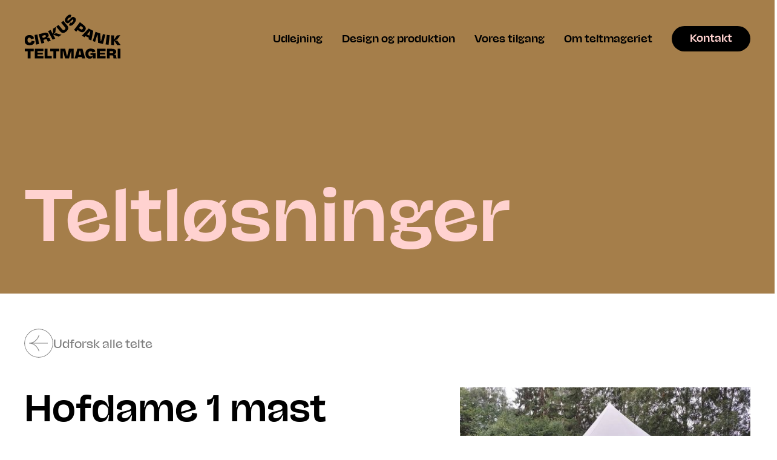

--- FILE ---
content_type: text/html; charset=utf-8
request_url: https://www.cirkuspanikteltmageri.dk/telte/hofdamen
body_size: 9137
content:
<!DOCTYPE html><!-- Last Published: Sun Nov 16 2025 14:15:58 GMT+0000 (Coordinated Universal Time) --><html data-wf-domain="www.cirkuspanikteltmageri.dk" data-wf-page="6311afc6f6b2ce91ad260a3a" data-wf-site="6311afc6f6b2ceea812609d7" lang="da" data-wf-collection="6311afc6f6b2ce75052609e5" data-wf-item-slug="hofdamen"><head><meta charset="utf-8"/><title>Hofdame 1 mast - Cirkus Panik Teltmageri</title><meta content="Stemningstelt til bar, anretning, lounge eller infobod." name="description"/><meta content="Hofdame 1 mast - Cirkus Panik Teltmageri" property="og:title"/><meta content="Stemningstelt til bar, anretning, lounge eller infobod." property="og:description"/><meta content="https://cdn.prod.website-files.com/6311afc6f6b2ceee702609e1/633ad9660ebc1c5ca17aad73_307949390_476734654176810_7155314308082391168_n.jpg" property="og:image"/><meta content="Hofdame 1 mast - Cirkus Panik Teltmageri" property="twitter:title"/><meta content="Stemningstelt til bar, anretning, lounge eller infobod." property="twitter:description"/><meta content="https://cdn.prod.website-files.com/6311afc6f6b2ceee702609e1/633ad9660ebc1c5ca17aad73_307949390_476734654176810_7155314308082391168_n.jpg" property="twitter:image"/><meta property="og:type" content="website"/><meta content="summary_large_image" name="twitter:card"/><meta content="width=device-width, initial-scale=1" name="viewport"/><link href="https://cdn.prod.website-files.com/6311afc6f6b2ceea812609d7/css/cirkuspanik-teltmageri.webflow.shared.c159f1858.css" rel="stylesheet" type="text/css"/><link href="https://fonts.googleapis.com" rel="preconnect"/><link href="https://fonts.gstatic.com" rel="preconnect" crossorigin="anonymous"/><script src="https://ajax.googleapis.com/ajax/libs/webfont/1.6.26/webfont.js" type="text/javascript"></script><script type="text/javascript">WebFont.load({  google: {    families: ["Syne:regular,500,600,700,800"]  }});</script><script type="text/javascript">!function(o,c){var n=c.documentElement,t=" w-mod-";n.className+=t+"js",("ontouchstart"in o||o.DocumentTouch&&c instanceof DocumentTouch)&&(n.className+=t+"touch")}(window,document);</script><link href="https://cdn.prod.website-files.com/6311afc6f6b2ceea812609d7/6311afc6f6b2cef592260a14_favicon-32x32.png" rel="shortcut icon" type="image/x-icon"/><link href="https://cdn.prod.website-files.com/6311afc6f6b2ceea812609d7/6311afc6f6b2cefcff260a25_thumbnail.png" rel="apple-touch-icon"/><script async="" src="https://www.googletagmanager.com/gtag/js?id=G-KZ87S00LS3"></script><script type="text/javascript">window.dataLayer = window.dataLayer || [];function gtag(){dataLayer.push(arguments);}gtag('js', new Date());gtag('config', 'G-KZ87S00LS3', {'anonymize_ip': true});</script><script src="https://www.google.com/recaptcha/api.js" type="text/javascript"></script><script id="Cookiebot" src="https://consent.cookiebot.com/uc.js" data-cbid="875a852d-5717-4507-a699-565acb6e5b06" data-blockingmode="auto" type="text/javascript"></script>

<script src="//ajax.googleapis.com/ajax/libs/jquery/3.4.1/jquery.min.js"></script>
<link rel="stylesheet" href="https://cdnjs.cloudflare.com/ajax/libs/Swiper/6.8.4/swiper-bundle.css">

<style type="text/css">
  
  html {
    -webkit-font-smoothing: antialiased;
  }
  body {
    position: relative;
    margin: 0px;
    height: 100%;
  }
  
  /* Navigation */
  
  a.dropdown-link.w-dropdown-link.w--current {
	color: #ffd2d0;
    background: #000;
  }
  .nav-link.w--current {
  	padding-left: 0;
  }
  
  /* Accordions  */
  
  .faq-container p {
    font-size: 16px;
    line-height: 24px;
  }

  /* List styling with checkmarks */
  
  .features ul,.packages ul 
  {
    margin: 0;
    padding: 0;
    width: 100%;
  }
  .features ul li, .packages ul li
  {
    list-style-type: none;
    margin: 24px 0;
    padding: 0 0 0 64px;
    position: relative;
    width: 100%;
  }
  .features ul li:before, .packages ul li:before
  {
    position: absolute;
    top: 0;
    left: 0;
    content: '';
    display: inline-block;
    height: 40px;
    width: 40px;
    background-image: url('https://cdn.prod.website-files.com/628ce3e3d460aa99ec8551ae/62ab26c84b6bc841648d0460_checkmark.svg');
    background-size: contain;
    background-repeat: no-repeat;
  }

  /* Swiper */
  .swiper-container {
    overflow: visible;
  }

  .swiper-pagination {
    display: none;
    visibility: hidden;
  }

  .swiper-button-prev {
    top: -60px;
    right: 116px;
    left: auto;
    z-index: 999;
    width: 56px;
    height: 56px;
    color: transparent;
    background-image: url("https://cdn.prod.website-files.com/628ce3e3d460aa99ec8551ae/62a1f986ac1134f0b289d5b4_arrow-left.svg");
    background-size: cover;
  }

  .swiper-button-next {
    top: -60px;
    right: 40px;
    left: auto;
    z-index: 999;
    width: 56px;
    height: 56px;
    color: transparent;
    background-image: url("https://cdn.prod.website-files.com/628ce3e3d460aa99ec8551ae/62a1f94b27b77c0050cd69e0_arrow-right.svg");
    background-size: cover;
  }

  @media screen and (max-width: 991px) {

    /* Below 991px */
    .swiper-button-prev,
    .swiper-button-next {
      top: -80px;
    }
  }

  @media screen and (max-width: 767px) {

    /* Below 767px */
    .swiper-button-prev,
    .swiper-button-next {
      display: none;
      visibility: hidden;
    }
  }

  @media screen and (min-width: 767px) {

    /* Above 767px */
    .swiper-slide {
      transform: scale(1);
      transition: transform 400ms;
      transition-timing-function: cubic-bezier(0.075, 0.820, 0.165, 1.000);
      border: 2px solid #FFF0EF;
    }

    .swiper-slide:hover {
      transform: scale(1.02);
      border: 2px solid #FF8045;
    }
  }
  
  /* Animations */
  
  @keyframes fadein {
    from {
      opacity: 0;
    }

    to {
      opacity: 1;
    }
  }
  
  /* Mobile menu dropdown */
  
  @media screen and (min-width: 992px) {
    #cool-dropdown {
      display: none;
      visibility: hidden;
      }
  }
  
  /* Empty state */
  
  .custom-empty-state {
  	display: block;
  }
  
</style><style>
  .img-description {
    width: 100%;
    position: absolute;
    top: -95px;
    left: 0;
    text-align: center;
  }
  .img-description-gallery {
    padding: 32px 0;
    margin-bottom: 32px;
    font-style: normal;
    font-weight: 500;
    font-size: 32px;
    line-height: 40px;
    width: 100%;
  }

  @media screen and (max-width: 479px) {
    /* Below 479px */
    .img-description {
      top: -50px;
      text-align: left;
    }
     .img-description-gallery {
      font-size: 24px;
      line-height: 32px;
    }
  }
</style></head><body><div class="nav-container golden"><div data-animation="default" class="navbar w-nav" data-easing2="ease-in-out-circ" data-easing="ease-in-out-circ" data-collapse="medium" role="banner" data-no-scroll="1" data-duration="400" id="navbar" data-doc-height="1"><div class="w-layout-grid menu-grid"><div id="w-node-d82b56bd-aa8b-5b32-057e-6022cc83f09d-32b05d4a" class="cp-logo"><a data-w-id="fd60f8a9-1f5b-21a1-da56-b3f78ff075d9" href="/" class="link-block-2 w-inline-block"><div data-w-id="0f1a501c-96fe-8fde-e7d4-ebbd0e25dc42" data-is-ix2-target="1" class="logo" data-animation-type="lottie" data-src="https://cdn.prod.website-files.com/6311afc6f6b2ceea812609d7/6311afc6f6b2ce2871260a55_Logo%20animation.json" data-loop="0" data-direction="1" data-autoplay="0" data-renderer="svg" data-default-duration="1.1344677549266498" data-duration="0"></div></a></div><nav role="navigation" id="full-screen-menu" class="nav-menu w-node-d82b56bd-aa8b-5b32-057e-6022cc83f09f-32b05d4a w-nav-menu"><div data-hover="false" data-delay="0" data-w-id="037adac0-6ecb-7ca1-d12a-6e4d20f7aab3" class="dropdown-4 w-dropdown"><div class="dropdown-toggle-mobile w-dropdown-toggle"><div class="menu-arrow w-icon-dropdown-toggle"></div><div class="nav-link">Teltløsninger</div></div><nav id="cool-dropdown" class="mobile-submenu-expand w-dropdown-list"><div class="submenu-teltlosninger"><a href="/teltosninger/vores-telte" class="dropdown-link-sub w-dropdown-link">Vores telte</a><a href="/teltosninger/pakker-og-tilbehor" class="dropdown-link-sub w-dropdown-link">Pakker og tilbehør</a><a href="/teltosninger/bryllup-i-telt" class="dropdown-link-sub w-dropdown-link">Bryllup i telt</a><a href="/teltosninger/fest-i-telt" class="dropdown-link-sub w-dropdown-link">Privatfest i telt</a><a href="/teltosninger/event-og-festival" class="dropdown-link-sub w-dropdown-link">Event og festival</a><a href="/design-produktion/telte-pa-bestilling" class="dropdown-link-sub w-dropdown-link">Skræddersyet telt</a><a href="/teltosninger/sporgsmal-og-svar" class="dropdown-link-sub w-dropdown-link">Spørgsmål og svar</a></div></nav></div><a href="/teltosninger/vores-telte" id="teltlosninger" class="nav-link-dektop-only w-nav-link">Udlejning</a><a href="/design-produktion/teltdesign-og-produktion" id="Design_og_produktion" class="nav-link w-nav-link">Design og produktion</a><a href="/vores-tilgang" id="vores-tilgang" class="nav-link w-nav-link">Vores tilgang</a><a href="/om-teltmageriet" id="om-teltmageriet" class="nav-link w-nav-link">Om teltmageriet</a><div id="menu-bottom" class="menu-cta-wrapper w-container"><a href="/kontakt" class="contact-button-s w-button">Kontakt</a></div></nav><div id="w-node-d82b56bd-aa8b-5b32-057e-6022cc83f0a8-32b05d4a" data-w-id="d82b56bd-aa8b-5b32-057e-6022cc83f0a8" class="hamburger-menu w-nav-button"><img src="https://cdn.prod.website-files.com/6311afc6f6b2ceea812609d7/6311afc6f6b2ce689c260a20_menu_FILL0_wght400_GRAD0_opsz48.svg" loading="lazy" alt="" class="hamburger"/><img src="https://cdn.prod.website-files.com/6311afc6f6b2ceea812609d7/6311afc6f6b2ce6d6c260a15_close_FILL0_wght400_GRAD0_opsz48.svg" loading="lazy" alt="" id="hamburger" class="hamburger_close"/></div></div></div></div><div class="main-container-golden-hour"><h1 id="page-title" class="page-title pink-txt">Teltløsninger</h1></div><div class="submenu-wrapper"></div><div class="go-back"><a href="/teltosninger/vores-telte" class="back-btn-link w-inline-block"><img src="https://cdn.prod.website-files.com/6311afc6f6b2ceea812609d7/6311afc6f6b2cedcef260a1e_arrow-left.svg" loading="lazy" alt="Gå tilbage pil" class="back-btn-icon"/><div class="back-btn-txt">Udforsk alle telte</div></a></div><div class="tent-example-intro"><div class="tent-example-intro-wrapper w-row"><div class="tent-example-intro-left w-col w-col-6 w-col-stack w-col-small-small-stack w-col-tiny-tiny-stack"><div><h2 class="heading-m">Hofdame 1 mast</h2><h2 class="heading-xs">Stemningstelt til bar, anretning, lounge eller infobod. </h2></div><p class="abstract">Et lille stemnings telt det enten kan bruges til en lille hyggelig havefest, bartelt eller som stemningstelt til din event. Teltet er 17 m2 og kan snildt bruges som lounge eller bartelt til den store fest. </p></div><div class="tent-example-intro-right w-col w-col-6 w-col-stack w-col-small-small-stack w-col-tiny-tiny-stack"><img src="https://cdn.prod.website-files.com/6311afc6f6b2ceee702609e1/633ad9660ebc1c5ca17aad73_307949390_476734654176810_7155314308082391168_n.jpg" loading="lazy" alt="Hofdame 1 mast" sizes="(max-width: 479px) 93vw, (max-width: 767px) 94vw, (max-width: 991px) 92vw, (max-width: 1439px) 38vw, 60vw" srcset="https://cdn.prod.website-files.com/6311afc6f6b2ceee702609e1/633ad9660ebc1c5ca17aad73_307949390_476734654176810_7155314308082391168_n-p-500.jpg 500w, https://cdn.prod.website-files.com/6311afc6f6b2ceee702609e1/633ad9660ebc1c5ca17aad73_307949390_476734654176810_7155314308082391168_n-p-800.jpg 800w, https://cdn.prod.website-files.com/6311afc6f6b2ceee702609e1/633ad9660ebc1c5ca17aad73_307949390_476734654176810_7155314308082391168_n-p-1080.jpg 1080w, https://cdn.prod.website-files.com/6311afc6f6b2ceee702609e1/633ad9660ebc1c5ca17aad73_307949390_476734654176810_7155314308082391168_n.jpg 1213w" class="tent-example-intro-thumb"/></div></div></div><div data-w-id="ec4f16f1-df78-ce6c-fe57-93a056602938" style="opacity:0" class="features"><div class="feature-title"><h3 class="heading-2">Det får du, når du lejer</h3><h3 class="heading-3">Hofdame 1 mast</h3></div><div class="feature-wrapper w-row"><div class="feature-col-left w-col w-col-6 w-col-stack"><div data-w-id="0d64bbfb-1f7b-4fd2-d211-0d6697db6dc4" style="opacity:0" class="feature-list-txt w-richtext"><ul role="list"><li>Kapacitet:  15-50personer</li><li>Størrelse: 17m2</li><li>Mål: Ø4,7m</li><li>Mulighed for at udvide teltet med 2 eller 3 master.</li><li>3 typer af fæstning: Pløkker, plantekasser eller betonklodser</li><li>Indgår i <a href="/festpakker/festpakke-4">Loungepakken </a></li></ul></div><div class="price-tag-tent"><div class="text-block-30">Pris</div><div class="price-tag"><div class="current-price-large">5.000</div><div class="current-price-large">kr.</div></div><div class="text-block-40">Prisen er vejledende. Prisen er inkl. moms og op- og nedtagning Prisen er ekskl. inventar, gulv og transport fra København.</div></div></div><div class="feature-col-right w-col w-col-6 w-col-stack"><img src="https://cdn.prod.website-files.com/6311afc6f6b2ceee702609e1/635802c6134efc6b846191bf_Hofdamen%201%20.png" loading="lazy" alt="Hofdame 1 mast" sizes="(max-width: 767px) 87vw, (max-width: 991px) 84vw, (max-width: 1439px) 42vw, 49vw" srcset="https://cdn.prod.website-files.com/6311afc6f6b2ceee702609e1/635802c6134efc6b846191bf_Hofdamen%201%20-p-500.png 500w, https://cdn.prod.website-files.com/6311afc6f6b2ceee702609e1/635802c6134efc6b846191bf_Hofdamen%201%20-p-800.png 800w, https://cdn.prod.website-files.com/6311afc6f6b2ceee702609e1/635802c6134efc6b846191bf_Hofdamen%201%20-p-1080.png 1080w, https://cdn.prod.website-files.com/6311afc6f6b2ceee702609e1/635802c6134efc6b846191bf_Hofdamen%201%20.png 1600w" class="image-18"/></div></div></div><div class="variants"><div class="variants-intro"><h4 class="heading-m"></h4><div class="variants-desc w-dyn-bind-empty"></div></div><div class="collection-list-wrapper-3 w-dyn-list"><script type="text/x-wf-template" id="wf-template-d69dcca0-5583-502f-a047-2578b8421697">%3Cdiv%20role%3D%22listitem%22%20class%3D%22variants-gallery-img%20w-dyn-item%20w-dyn-repeater-item%20w-col%20w-col-6%22%3E%3Cimg%20src%3D%22https%3A%2F%2Fcdn.prod.website-files.com%2F6311afc6f6b2ceee702609e1%2F632af046f0cba664490936c0_A133318-R1-18-18A.jpg%22%20loading%3D%22lazy%22%20alt%3D%22Hofdamen%20med%201%20%20mast%20set%20ude%20i%20solen%22%20sizes%3D%22(max-width%3A%20479px)%2093vw%2C%20(max-width%3A%20767px)%2094vw%2C%20(max-width%3A%20991px)%2044vw%2C%20(max-width%3A%201439px)%2046vw%2C%2049vw%22%20srcset%3D%22https%3A%2F%2Fcdn.prod.website-files.com%2F6311afc6f6b2ceee702609e1%2F632af046f0cba664490936c0_A133318-R1-18-18A-p-500.jpg%20500w%2C%20https%3A%2F%2Fcdn.prod.website-files.com%2F6311afc6f6b2ceee702609e1%2F632af046f0cba664490936c0_A133318-R1-18-18A-p-800.jpg%20800w%2C%20https%3A%2F%2Fcdn.prod.website-files.com%2F6311afc6f6b2ceee702609e1%2F632af046f0cba664490936c0_A133318-R1-18-18A-p-1080.jpg%201080w%2C%20https%3A%2F%2Fcdn.prod.website-files.com%2F6311afc6f6b2ceee702609e1%2F632af046f0cba664490936c0_A133318-R1-18-18A.jpg%201370w%22%20class%3D%22image-8%22%2F%3E%3C%2Fdiv%3E</script><div role="list" class="w-dyn-items w-row"><div role="listitem" class="variants-gallery-img w-dyn-item w-dyn-repeater-item w-col w-col-6"><img src="https://cdn.prod.website-files.com/6311afc6f6b2ceee702609e1/632af046f0cba664490936c0_A133318-R1-18-18A.jpg" loading="lazy" alt="Hofdamen med 1  mast set ude i solen" sizes="(max-width: 479px) 93vw, (max-width: 767px) 94vw, (max-width: 991px) 44vw, (max-width: 1439px) 46vw, 49vw" srcset="https://cdn.prod.website-files.com/6311afc6f6b2ceee702609e1/632af046f0cba664490936c0_A133318-R1-18-18A-p-500.jpg 500w, https://cdn.prod.website-files.com/6311afc6f6b2ceee702609e1/632af046f0cba664490936c0_A133318-R1-18-18A-p-800.jpg 800w, https://cdn.prod.website-files.com/6311afc6f6b2ceee702609e1/632af046f0cba664490936c0_A133318-R1-18-18A-p-1080.jpg 1080w, https://cdn.prod.website-files.com/6311afc6f6b2ceee702609e1/632af046f0cba664490936c0_A133318-R1-18-18A.jpg 1370w" class="image-8"/></div><div role="listitem" class="variants-gallery-img w-dyn-item w-dyn-repeater-item w-col w-col-6"><img src="https://cdn.prod.website-files.com/6311afc6f6b2ceee702609e1/632aec5a6ba6564f41b2abee_A133318-R1-17-17A.jpg" loading="lazy" alt="Hofdamen med 1 mast set fra en anden vinkel " sizes="(max-width: 479px) 93vw, (max-width: 767px) 94vw, (max-width: 991px) 44vw, (max-width: 1439px) 46vw, 49vw" srcset="https://cdn.prod.website-files.com/6311afc6f6b2ceee702609e1/632aec5a6ba6564f41b2abee_A133318-R1-17-17A-p-500.jpg 500w, https://cdn.prod.website-files.com/6311afc6f6b2ceee702609e1/632aec5a6ba6564f41b2abee_A133318-R1-17-17A-p-800.jpg 800w, https://cdn.prod.website-files.com/6311afc6f6b2ceee702609e1/632aec5a6ba6564f41b2abee_A133318-R1-17-17A-p-1080.jpg 1080w, https://cdn.prod.website-files.com/6311afc6f6b2ceee702609e1/632aec5a6ba6564f41b2abee_A133318-R1-17-17A-p-1600.jpg 1600w, https://cdn.prod.website-files.com/6311afc6f6b2ceee702609e1/632aec5a6ba6564f41b2abee_A133318-R1-17-17A-p-2000.jpg 2000w, https://cdn.prod.website-files.com/6311afc6f6b2ceee702609e1/632aec5a6ba6564f41b2abee_A133318-R1-17-17A.jpg 2048w" class="image-8"/></div><div role="listitem" class="variants-gallery-img w-dyn-item w-dyn-repeater-item w-col w-col-6"><img src="https://cdn.prod.website-files.com/6311afc6f6b2ceee702609e1/632af07bf0cba68453097ddc_A133316-R1-16-15A.jpg" loading="lazy" alt="Hofdamen set indefra" sizes="(max-width: 479px) 93vw, (max-width: 767px) 94vw, (max-width: 991px) 44vw, (max-width: 1439px) 46vw, 49vw" srcset="https://cdn.prod.website-files.com/6311afc6f6b2ceee702609e1/632af07bf0cba68453097ddc_A133316-R1-16-15A-p-500.jpg 500w, https://cdn.prod.website-files.com/6311afc6f6b2ceee702609e1/632af07bf0cba68453097ddc_A133316-R1-16-15A-p-800.jpg 800w, https://cdn.prod.website-files.com/6311afc6f6b2ceee702609e1/632af07bf0cba68453097ddc_A133316-R1-16-15A-p-1080.jpg 1080w, https://cdn.prod.website-files.com/6311afc6f6b2ceee702609e1/632af07bf0cba68453097ddc_A133316-R1-16-15A.jpg 1370w" class="image-8"/></div><div role="listitem" class="variants-gallery-img w-dyn-item w-dyn-repeater-item w-col w-col-6"><img src="https://cdn.prod.website-files.com/6311afc6f6b2ceee702609e1/632af0de8779b7437901f9c5_A133318-R1-29-29A.jpg" loading="lazy" alt="Hofdamen med 1 mast set udenfor med fokus på taget og retning mod himlen" sizes="(max-width: 479px) 93vw, (max-width: 767px) 94vw, (max-width: 991px) 44vw, (max-width: 1439px) 46vw, 49vw" srcset="https://cdn.prod.website-files.com/6311afc6f6b2ceee702609e1/632af0de8779b7437901f9c5_A133318-R1-29-29A-p-500.jpg 500w, https://cdn.prod.website-files.com/6311afc6f6b2ceee702609e1/632af0de8779b7437901f9c5_A133318-R1-29-29A-p-800.jpg 800w, https://cdn.prod.website-files.com/6311afc6f6b2ceee702609e1/632af0de8779b7437901f9c5_A133318-R1-29-29A-p-1080.jpg 1080w, https://cdn.prod.website-files.com/6311afc6f6b2ceee702609e1/632af0de8779b7437901f9c5_A133318-R1-29-29A-p-1600.jpg 1600w, https://cdn.prod.website-files.com/6311afc6f6b2ceee702609e1/632af0de8779b7437901f9c5_A133318-R1-29-29A-p-2000.jpg 2000w, https://cdn.prod.website-files.com/6311afc6f6b2ceee702609e1/632af0de8779b7437901f9c5_A133318-R1-29-29A.jpg 2048w" class="image-8"/></div><div role="listitem" class="variants-gallery-img w-dyn-item w-dyn-repeater-item w-col w-col-6"><img src="https://cdn.prod.website-files.com/6311afc6f6b2ceee702609e1/633ace756cbe65544810e262_283391922_375675567994316_6759584522925372403_n.jpeg" loading="lazy" alt="Flere hofdame med 1 mast telte slået op i det flotte natur" sizes="(max-width: 479px) 93vw, (max-width: 767px) 94vw, (max-width: 991px) 44vw, (max-width: 1439px) 46vw, 49vw" srcset="https://cdn.prod.website-files.com/6311afc6f6b2ceee702609e1/633ace756cbe65544810e262_283391922_375675567994316_6759584522925372403_n-p-500.jpeg 500w, https://cdn.prod.website-files.com/6311afc6f6b2ceee702609e1/633ace756cbe65544810e262_283391922_375675567994316_6759584522925372403_n-p-800.jpeg 800w, https://cdn.prod.website-files.com/6311afc6f6b2ceee702609e1/633ace756cbe65544810e262_283391922_375675567994316_6759584522925372403_n-p-1080.jpeg 1080w, https://cdn.prod.website-files.com/6311afc6f6b2ceee702609e1/633ace756cbe65544810e262_283391922_375675567994316_6759584522925372403_n-p-1600.jpeg 1600w, https://cdn.prod.website-files.com/6311afc6f6b2ceee702609e1/633ace756cbe65544810e262_283391922_375675567994316_6759584522925372403_n.jpeg 2048w" class="image-8"/></div></div><div class="empty-state-3 w-dyn-hide w-dyn-empty"><div>No items found.</div></div></div></div><div class="contact-banner-light-pink"><div class="w-embed w-script"><script src="//cdnjs.cloudflare.com/ajax/libs/jQuery.Marquee/1.5.0/jquery.marquee.min.js"></script>

<style>
.marquee_text_blue {
    font-size: 32px;
    line-height: 32px;
    font-weight: 500;
    color: #1659ED;
    width: 100vw;
    position: absolute;
    top: 40px;
    transform: translateY(-50%);
}
@media only screen and (max-width: 768px) {
    .marquee_text_blue {
      font-size: 20px;
  }
}
</style>

<div class="marquee_text_blue">
    Vil du vide mere eller booke et telt? &nbsp;&nbsp;
    Vil du vide mere eller booke et telt? &nbsp;&nbsp;
    Vil du vide mere eller booke et telt? &nbsp;&nbsp;
    Vil du vide mere eller booke et telt? &nbsp;&nbsp;
</div>

<script>

// Rolling text in contact banner using jQuery.Marquee
if (window.matchMedia("(max-width: 991px)").matches) {
  // Viewport is less or equal to 991 pixels wide
  $('.marquee_text_blue').marquee({
    direction: 'left',
    duration: 8000,
    gap: 28,
    delayBeforeStart: 0,
    duplicated: true,
    startVisible: true
});
} else {
  // Viewport is greater than 991 pixels wide
  $('.marquee_text_blue').marquee({
    direction: 'left',
    duration: 92000,
    gap: 28,
    delayBeforeStart: 0,
    duplicated: true,
    startVisible: true
});
}
</script></div><a href="#" class="contact-link-blue w-inline-block"><div class="contact-banner-title-blue"><div class="large-txt-happy-blue">telt@cirkuspanik.dk</div></div></a></div><div class="floor-plan"><div class="floor-plan-heading"><h5 class="heading-m">Plantegning</h5></div><div class="floor-plan-facts"><div class="floor-plan-fact"><div class="text-block-31">Længde</div><div class="floor-plan-numbers"><div class="heading-s">4,7</div><div class="div-block-19"><div class="heading-s">m</div></div></div></div><div class="floor-plan-fact"><div class="text-block-32">Bredde</div><div class="floor-plan-numbers"><div class="heading-s">4,7</div><div class="div-block-19"><div class="heading-s">m</div></div></div></div><div class="floor-plan-fact"><div class="text-block-33">Højde ved mast</div><div class="floor-plan-numbers"><div class="heading-s">4,1</div><div class="div-block-19"><div class="heading-s">m</div></div></div></div><div class="floor-plan-fact"><div class="text-block-34"></div><div class="floor-plan-numbers"><div class="heading-s w-dyn-bind-empty"></div><div class="div-block-19"><div class="heading-s"></div></div></div></div></div><div class="floor-plan-img"><img src="https://cdn.prod.website-files.com/6311afc6f6b2ceee702609e1/635118c6ebb53c67fb03d814_Hofdame%201.png" loading="lazy" alt="Plantegning af Hofdamen med 1 mast" sizes="(max-width: 479px) 93vw, (max-width: 767px) 94vw, (max-width: 1439px) 86vw, 91vw" srcset="https://cdn.prod.website-files.com/6311afc6f6b2ceee702609e1/635118c6ebb53c67fb03d814_Hofdame%201-p-500.png 500w, https://cdn.prod.website-files.com/6311afc6f6b2ceee702609e1/635118c6ebb53c67fb03d814_Hofdame%201-p-800.png 800w, https://cdn.prod.website-files.com/6311afc6f6b2ceee702609e1/635118c6ebb53c67fb03d814_Hofdame%201-p-1080.png 1080w, https://cdn.prod.website-files.com/6311afc6f6b2ceee702609e1/635118c6ebb53c67fb03d814_Hofdame%201-p-1600.png 1600w, https://cdn.prod.website-files.com/6311afc6f6b2ceee702609e1/635118c6ebb53c67fb03d814_Hofdame%201-p-2000.png 2000w, https://cdn.prod.website-files.com/6311afc6f6b2ceee702609e1/635118c6ebb53c67fb03d814_Hofdame%201-p-2600.png 2600w, https://cdn.prod.website-files.com/6311afc6f6b2ceee702609e1/635118c6ebb53c67fb03d814_Hofdame%201-p-3200.png 3200w, https://cdn.prod.website-files.com/6311afc6f6b2ceee702609e1/635118c6ebb53c67fb03d814_Hofdame%201.png 3508w"/></div></div><div class="quote-section w-condition-invisible"><p class="label w-dyn-bind-empty"></p><div class="columns-6 w-row"><div class="column-23 w-col w-col-8 w-col-stack w-col-small-small-stack w-col-tiny-tiny-stack"><p class="quote pink-txt w-dyn-bind-empty"></p></div><div class="column-24 w-col w-col-4 w-col-stack w-col-small-small-stack w-col-tiny-tiny-stack"></div></div></div><div class="download-certifikat"><img src="https://cdn.prod.website-files.com/6311afc6f6b2ceea812609d7/6311afc6f6b2cec084260a5b_download_btn_large.svg" loading="lazy" alt="Download" class="image-10"/><a href="https://cdn.prod.website-files.com/6311afc6f6b2ceee702609e1/67878522644985ee074952bf_Statisk%20rapport%20Hofdamen%20telt%20m%201-3%20master.pdf" target="_blank" class="w-inline-block"><div data-w-id="dbbcfdd3-3491-0931-71b4-62c16d2cd736" class="cta"><div class="cta-text">Download certifikat</div></div></a></div><div data-w-id="59e5cab6-2994-bd1c-5edb-f09136a60768" class="large-text-banner"><a href="/teltosninger/pakker-og-tilbehor" class="banner-link w-inline-block"><div class="large-text-banner-title"><h6 class="heading-m">Se vores store udvalg af inventar og tilbehør</h6></div><div class="large-text-banner-desc"><div class="large-text-banner-paragraph">Vi har sammensat en række fest og bryllupspakker med at alt hvad du behøver til den store dag. Se vores store udvalg af pakkeløsninger og tilbehør der samler at hvad du behøver for at skabe de helt rigtige rammer til din næste fest! </div></div><div class="large-text-banner-cta"><div class="cta"><div class="cta-text">Pakker og tilbehør</div></div></div></a></div><div class="_3-col-entrances"><h6 class="heading-m">Få inspiration til dit event</h6><div class="columns-4 w-row"><div data-w-id="71779dbb-c4f1-4eb1-4f02-85e069221637" class="column-20 w-col w-col-4 w-col-small-small-stack w-col-tiny-tiny-stack"><img src="https://cdn.prod.website-files.com/6311afc6f6b2ceea812609d7/6311afc6f6b2ce0c38260a6d_IMG_3903.jpeg" loading="lazy" sizes="(max-width: 479px) 96vw, (max-width: 767px) 97vw, (max-width: 991px) 31vw, (max-width: 1439px) 32vw, 33vw" srcset="https://cdn.prod.website-files.com/6311afc6f6b2ceea812609d7/6311afc6f6b2ce0c38260a6d_IMG_3903-p-500.jpeg 500w, https://cdn.prod.website-files.com/6311afc6f6b2ceea812609d7/6311afc6f6b2ce0c38260a6d_IMG_3903-p-800.jpeg 800w, https://cdn.prod.website-files.com/6311afc6f6b2ceea812609d7/6311afc6f6b2ce0c38260a6d_IMG_3903-p-1080.jpeg 1080w, https://cdn.prod.website-files.com/6311afc6f6b2ceea812609d7/6311afc6f6b2ce0c38260a6d_IMG_3903-p-1600.jpeg 1600w, https://cdn.prod.website-files.com/6311afc6f6b2ceea812609d7/6311afc6f6b2ce0c38260a6d_IMG_3903-p-2000.jpeg 2000w, https://cdn.prod.website-files.com/6311afc6f6b2ceea812609d7/6311afc6f6b2ce0c38260a6d_IMG_3903-p-2600.jpeg 2600w, https://cdn.prod.website-files.com/6311afc6f6b2ceea812609d7/6311afc6f6b2ce0c38260a6d_IMG_3903-p-3200.jpeg 3200w, https://cdn.prod.website-files.com/6311afc6f6b2ceea812609d7/6311afc6f6b2ce0c38260a6d_IMG_3903.jpeg 4032w" alt="Bryllupstelt er sat op til festen med borde, stole og pynt. " class="entrances-imgs"/><div class="div-block-35"><h4 class="heading-s">Bryllup i telt</h4></div><div class="bottom-cta"><a href="/teltosninger/bryllup-i-telt" class="outlined-button-black-s w-button">Læs mere</a></div></div><div data-w-id="71779dbb-c4f1-4eb1-4f02-85e06922163f" class="column-22 w-col w-col-4 w-col-small-small-stack w-col-tiny-tiny-stack"><img src="https://cdn.prod.website-files.com/6311afc6f6b2ceea812609d7/6311afc6f6b2ce63d2260a70_287186516_1208052833318029_1108020732784683192_n.jpeg" loading="lazy" sizes="(max-width: 479px) 96vw, (max-width: 767px) 97vw, (max-width: 991px) 31vw, (max-width: 4784px) 32vw, 1531px" srcset="https://cdn.prod.website-files.com/6311afc6f6b2ceea812609d7/6311afc6f6b2ce63d2260a70_287186516_1208052833318029_1108020732784683192_n-p-500.jpeg 500w, https://cdn.prod.website-files.com/6311afc6f6b2ceea812609d7/6311afc6f6b2ce63d2260a70_287186516_1208052833318029_1108020732784683192_n-p-800.jpeg 800w, https://cdn.prod.website-files.com/6311afc6f6b2ceea812609d7/6311afc6f6b2ce63d2260a70_287186516_1208052833318029_1108020732784683192_n-p-1080.jpeg 1080w, https://cdn.prod.website-files.com/6311afc6f6b2ceea812609d7/6311afc6f6b2ce63d2260a70_287186516_1208052833318029_1108020732784683192_n.jpeg 1531w" alt="Bryllupstelt der lyser flot op under den mørkeblå himmel" class="entrances-imgs"/><div class="div-block-36"><h5 class="heading-s">Fest i telt</h5></div><div class="bottom-cta"><a href="/teltosninger/fest-i-telt" class="outlined-button-black-s w-button">Læs mere</a></div></div><div data-w-id="71779dbb-c4f1-4eb1-4f02-85e069221647" class="column-21 w-col w-col-4 w-col-small-small-stack w-col-tiny-tiny-stack"><img src="https://cdn.prod.website-files.com/6311afc6f6b2ceea812609d7/6311afc6f6b2ce30aa260a71_Kunst_Bloom_fotograf_Malthe_Ivarsson.jpeg" loading="lazy" sizes="(max-width: 479px) 96vw, (max-width: 767px) 97vw, (max-width: 991px) 31vw, (max-width: 4687px) 32vw, 1500px" srcset="https://cdn.prod.website-files.com/6311afc6f6b2ceea812609d7/6311afc6f6b2ce30aa260a71_Kunst_Bloom_fotograf_Malthe_Ivarsson-p-500.jpeg 500w, https://cdn.prod.website-files.com/6311afc6f6b2ceea812609d7/6311afc6f6b2ce30aa260a71_Kunst_Bloom_fotograf_Malthe_Ivarsson-p-800.jpeg 800w, https://cdn.prod.website-files.com/6311afc6f6b2ceea812609d7/6311afc6f6b2ce30aa260a71_Kunst_Bloom_fotograf_Malthe_Ivarsson-p-1080.jpeg 1080w, https://cdn.prod.website-files.com/6311afc6f6b2ceea812609d7/6311afc6f6b2ce30aa260a71_Kunst_Bloom_fotograf_Malthe_Ivarsson.jpeg 1500w" alt="Performance under telt foran publikum til event" class="entrances-imgs"/><div class="div-block-37"><h6 class="heading-s">Event og festival</h6></div><div class="bottom-cta"><a href="/teltosninger/event-og-festival" class="outlined-button-black-s w-button">Læs mere</a></div></div></div></div><div class="w-layout-grid footer-golden"><div id="w-node-c837d633-2b1e-8d96-5de8-95ea30ac065e-08d0a315" class="footer-wrapper"><div id="w-node-_64c3d5d1-3f89-ce1e-b697-2f6208d0a316-08d0a315" class="section-5"><img src="https://cdn.prod.website-files.com/6311afc6f6b2ceea812609d7/6311afc6f6b2cea0a8260a26_Cirkus_Panik_%20Teltmageri_%20Logo_Black.svg" loading="lazy" alt="Cirkus Panik Teltmageri" height="59" class="image"/><div class="address"><strong class="footer-title">Cirkus Panik Teltmageri</strong><br/>CVR: 36479639<br/>Skjulhøj Alle 21<br/>2720 Vanløse<br/>Danmark</div></div><div id="w-node-_64c3d5d1-3f89-ce1e-b697-2f6208d0a321-08d0a315" class="section-4"><div class="columns w-row"><div class="column-6 w-col w-col-4"><div class="text-block-12"><a href="/teltosninger/vores-telte" class="footer-link-a">Vores telte<br/></a><a href="/teltosninger/bryllup-i-telt" class="footer-link-a">Bryllup i telt</a><br/><a href="/teltosninger/fest-i-telt" class="footer-link-a">Fest i telt</a><br/><a href="/teltosninger/event-og-festival" class="footer-link-a">Event og festival</a></div></div><div class="column-8 w-col w-col-4"><a href="/inspiration" class="footer-link-a">Inspiration</a><a href="/betingelser" class="footer-link-a">Betingelser</a><a href="/privatlivspolitik" class="footer-link-a">Privatlivspolitik</a><a href="/cookies" class="footer-link-a">Cookies</a></div><div class="column-7 w-col w-col-4"><div class="text-block-14"><a href="https://www.instagram.com/cirkuspanikteltmageri/" target="_blank" class="footer-link-a">Instagram<br/></a><a href="http://www.facebook.com/CirkusPanikTeltmageri" target="_blank" class="footer-link-a">Facebook</a><br/><a href="https://www.youtube.com/channel/UCw6havISwJkozvU9oKC34-Q" target="_blank" class="footer-link-a">YouTube<br/></a><a href="https://www.pinterest.dk/CirkusPanikTeltudlejning" target="_blank" class="footer-link-a">Pinterest</a></div></div></div></div><div id="w-node-_64c3d5d1-3f89-ce1e-b697-2f6208d0a347-08d0a315" class="section-2"><div class="text-block-7">Ring til os</div><div class="large-link-a"><a href="tel:(+45)60883993" class="link-phone-a">+45 60 88 39 93</a></div></div><div id="w-node-_64c3d5d1-3f89-ce1e-b697-2f6208d0a34d-08d0a315" class="section-3"><div class="text-block-9">Skriv til os</div><div class="large-link-a"><a href="mailto:telt@cirkuspanik.dk" class="link-phone-a">telt@cirkuspanik.dk</a></div></div></div></div><script src="https://d3e54v103j8qbb.cloudfront.net/js/jquery-3.5.1.min.dc5e7f18c8.js?site=6311afc6f6b2ceea812609d7" type="text/javascript" integrity="sha256-9/aliU8dGd2tb6OSsuzixeV4y/faTqgFtohetphbbj0=" crossorigin="anonymous"></script><script src="https://cdn.prod.website-files.com/6311afc6f6b2ceea812609d7/js/webflow.schunk.57d5559d2f0cd9f8.js" type="text/javascript"></script><script src="https://cdn.prod.website-files.com/6311afc6f6b2ceea812609d7/js/webflow.schunk.8f183e4ddaf4b51b.js" type="text/javascript"></script><script src="https://cdn.prod.website-files.com/6311afc6f6b2ceea812609d7/js/webflow.5f395dcf.f92655405c8e3b85.js" type="text/javascript"></script><!-- swiper 6 JS -->
<script src="https://cdnjs.cloudflare.com/ajax/libs/Swiper/6.8.4/swiper-bundle.min.js"></script>

<!-- Swiper - Extra Step - add arrows and pagination html markup by code (Append) -->
<script>
  var swiperNodes = "";
  var pagination = '<div class=swiper-pagination></div>';
  var next_prev_buttons = '<div class="swiper-button-prev"></div><div class="swiper-button-next"></div>'; 
  var scrollbar = '<div class="swiper-scrollbar"></div>';
  var swiperNodes = swiperNodes.concat(pagination, next_prev_buttons);
  /* loop throw all swipers on the page */
  $('.swiper-container').each(function( index ) {
    $( this ).append(swiperNodes);
  });
</script>

<!-- swiper JS Initialize -->
<script>
  var mySwiper = new Swiper ('.swiper-container', {
    // Optional parameters
    slidesPerView: 4,
    spaceBetween: 0,
    freeMode: false,
    loop: false,
    centeredSlides: false,
    slidesOffsetBefore: 40,
    slidesOffsetAfter: 40,
        
    // Enable lazy loading
    navigation: {
      nextEl: '.swiper-button-next',
      prevEl: '.swiper-button-prev',
    },
    pagination: {
      el: '.swiper-pagination',
      clickable: true,
      enabled: false,
    },
    keyboard: {
      enabled: true,
    },
    breakpoints: {
      0: { /* when window >=0px - webflow mobile landscape/portriat */
        slidesPerView: 2,
        spaceBetween: 10,
        slidesOffsetBefore: 16,
        slidesOffsetAfter: 16,
      },
      767: { /* when window >= 767px - webflow tablet */
        slidesPerView: 3,
        spaceBetween: 15,
        slidesOffsetBefore: 24,
        slidesOffsetAfter: 24,
      },
      988: { /* when window >= 988px - webflow desktop */
        slidesPerView: 4,
        spaceBetween: 20,
        slidesOffsetBefore: 40,
        slidesOffsetAfter: 40,
      }
    },
  })
</script>

<!-- Custom video player -->
<script src="https://cdn.plyr.io/3.7.2/plyr.polyfilled.js"></script>
<script>
  const player = new Plyr('#player');
</script><script language="javascript" type="text/javascript">

  $(document).ready(function(){
    $('.feature-img-item').each(function(){
    var alt = $(this).children('img').attr('alt');
    $(this).append('<div class="img-description">' + alt + '</div>');
    });
  });

  $(document).ready(function(){
    $('.variants-gallery-img').each(function(){
    var alt = $(this).children('img').attr('alt');
    $(this).append('<div class="img-description-gallery">' + alt + '</div>');
    });
  });
  
</script></body></html>

--- FILE ---
content_type: text/css
request_url: https://cdn.prod.website-files.com/6311afc6f6b2ceea812609d7/css/cirkuspanik-teltmageri.webflow.shared.c159f1858.css
body_size: 30129
content:
html {
  -webkit-text-size-adjust: 100%;
  -ms-text-size-adjust: 100%;
  font-family: sans-serif;
}

body {
  margin: 0;
}

article, aside, details, figcaption, figure, footer, header, hgroup, main, menu, nav, section, summary {
  display: block;
}

audio, canvas, progress, video {
  vertical-align: baseline;
  display: inline-block;
}

audio:not([controls]) {
  height: 0;
  display: none;
}

[hidden], template {
  display: none;
}

a {
  background-color: #0000;
}

a:active, a:hover {
  outline: 0;
}

abbr[title] {
  border-bottom: 1px dotted;
}

b, strong {
  font-weight: bold;
}

dfn {
  font-style: italic;
}

h1 {
  margin: .67em 0;
  font-size: 2em;
}

mark {
  color: #000;
  background: #ff0;
}

small {
  font-size: 80%;
}

sub, sup {
  vertical-align: baseline;
  font-size: 75%;
  line-height: 0;
  position: relative;
}

sup {
  top: -.5em;
}

sub {
  bottom: -.25em;
}

img {
  border: 0;
}

svg:not(:root) {
  overflow: hidden;
}

hr {
  box-sizing: content-box;
  height: 0;
}

pre {
  overflow: auto;
}

code, kbd, pre, samp {
  font-family: monospace;
  font-size: 1em;
}

button, input, optgroup, select, textarea {
  color: inherit;
  font: inherit;
  margin: 0;
}

button {
  overflow: visible;
}

button, select {
  text-transform: none;
}

button, html input[type="button"], input[type="reset"] {
  -webkit-appearance: button;
  cursor: pointer;
}

button[disabled], html input[disabled] {
  cursor: default;
}

button::-moz-focus-inner, input::-moz-focus-inner {
  border: 0;
  padding: 0;
}

input {
  line-height: normal;
}

input[type="checkbox"], input[type="radio"] {
  box-sizing: border-box;
  padding: 0;
}

input[type="number"]::-webkit-inner-spin-button, input[type="number"]::-webkit-outer-spin-button {
  height: auto;
}

input[type="search"] {
  -webkit-appearance: none;
}

input[type="search"]::-webkit-search-cancel-button, input[type="search"]::-webkit-search-decoration {
  -webkit-appearance: none;
}

legend {
  border: 0;
  padding: 0;
}

textarea {
  overflow: auto;
}

optgroup {
  font-weight: bold;
}

table {
  border-collapse: collapse;
  border-spacing: 0;
}

td, th {
  padding: 0;
}

@font-face {
  font-family: webflow-icons;
  src: url("[data-uri]") format("truetype");
  font-weight: normal;
  font-style: normal;
}

[class^="w-icon-"], [class*=" w-icon-"] {
  speak: none;
  font-variant: normal;
  text-transform: none;
  -webkit-font-smoothing: antialiased;
  -moz-osx-font-smoothing: grayscale;
  font-style: normal;
  font-weight: normal;
  line-height: 1;
  font-family: webflow-icons !important;
}

.w-icon-slider-right:before {
  content: "";
}

.w-icon-slider-left:before {
  content: "";
}

.w-icon-nav-menu:before {
  content: "";
}

.w-icon-arrow-down:before, .w-icon-dropdown-toggle:before {
  content: "";
}

.w-icon-file-upload-remove:before {
  content: "";
}

.w-icon-file-upload-icon:before {
  content: "";
}

* {
  box-sizing: border-box;
}

html {
  height: 100%;
}

body {
  color: #333;
  background-color: #fff;
  min-height: 100%;
  margin: 0;
  font-family: Arial, sans-serif;
  font-size: 14px;
  line-height: 20px;
}

img {
  vertical-align: middle;
  max-width: 100%;
  display: inline-block;
}

html.w-mod-touch * {
  background-attachment: scroll !important;
}

.w-block {
  display: block;
}

.w-inline-block {
  max-width: 100%;
  display: inline-block;
}

.w-clearfix:before, .w-clearfix:after {
  content: " ";
  grid-area: 1 / 1 / 2 / 2;
  display: table;
}

.w-clearfix:after {
  clear: both;
}

.w-hidden {
  display: none;
}

.w-button {
  color: #fff;
  line-height: inherit;
  cursor: pointer;
  background-color: #3898ec;
  border: 0;
  border-radius: 0;
  padding: 9px 15px;
  text-decoration: none;
  display: inline-block;
}

input.w-button {
  -webkit-appearance: button;
}

html[data-w-dynpage] [data-w-cloak] {
  color: #0000 !important;
}

.w-code-block {
  margin: unset;
}

pre.w-code-block code {
  all: inherit;
}

.w-optimization {
  display: contents;
}

.w-webflow-badge, .w-webflow-badge > img {
  box-sizing: unset;
  width: unset;
  height: unset;
  max-height: unset;
  max-width: unset;
  min-height: unset;
  min-width: unset;
  margin: unset;
  padding: unset;
  float: unset;
  clear: unset;
  border: unset;
  border-radius: unset;
  background: unset;
  background-image: unset;
  background-position: unset;
  background-size: unset;
  background-repeat: unset;
  background-origin: unset;
  background-clip: unset;
  background-attachment: unset;
  background-color: unset;
  box-shadow: unset;
  transform: unset;
  direction: unset;
  font-family: unset;
  font-weight: unset;
  color: unset;
  font-size: unset;
  line-height: unset;
  font-style: unset;
  font-variant: unset;
  text-align: unset;
  letter-spacing: unset;
  -webkit-text-decoration: unset;
  text-decoration: unset;
  text-indent: unset;
  text-transform: unset;
  list-style-type: unset;
  text-shadow: unset;
  vertical-align: unset;
  cursor: unset;
  white-space: unset;
  word-break: unset;
  word-spacing: unset;
  word-wrap: unset;
  transition: unset;
}

.w-webflow-badge {
  white-space: nowrap;
  cursor: pointer;
  box-shadow: 0 0 0 1px #0000001a, 0 1px 3px #0000001a;
  visibility: visible !important;
  opacity: 1 !important;
  z-index: 2147483647 !important;
  color: #aaadb0 !important;
  overflow: unset !important;
  background-color: #fff !important;
  border-radius: 3px !important;
  width: auto !important;
  height: auto !important;
  margin: 0 !important;
  padding: 6px !important;
  font-size: 12px !important;
  line-height: 14px !important;
  text-decoration: none !important;
  display: inline-block !important;
  position: fixed !important;
  inset: auto 12px 12px auto !important;
  transform: none !important;
}

.w-webflow-badge > img {
  position: unset;
  visibility: unset !important;
  opacity: 1 !important;
  vertical-align: middle !important;
  display: inline-block !important;
}

h1, h2, h3, h4, h5, h6 {
  margin-bottom: 10px;
  font-weight: bold;
}

h1 {
  margin-top: 20px;
  font-size: 38px;
  line-height: 44px;
}

h2 {
  margin-top: 20px;
  font-size: 32px;
  line-height: 36px;
}

h3 {
  margin-top: 20px;
  font-size: 24px;
  line-height: 30px;
}

h4 {
  margin-top: 10px;
  font-size: 18px;
  line-height: 24px;
}

h5 {
  margin-top: 10px;
  font-size: 14px;
  line-height: 20px;
}

h6 {
  margin-top: 10px;
  font-size: 12px;
  line-height: 18px;
}

p {
  margin-top: 0;
  margin-bottom: 10px;
}

blockquote {
  border-left: 5px solid #e2e2e2;
  margin: 0 0 10px;
  padding: 10px 20px;
  font-size: 18px;
  line-height: 22px;
}

figure {
  margin: 0 0 10px;
}

figcaption {
  text-align: center;
  margin-top: 5px;
}

ul, ol {
  margin-top: 0;
  margin-bottom: 10px;
  padding-left: 40px;
}

.w-list-unstyled {
  padding-left: 0;
  list-style: none;
}

.w-embed:before, .w-embed:after {
  content: " ";
  grid-area: 1 / 1 / 2 / 2;
  display: table;
}

.w-embed:after {
  clear: both;
}

.w-video {
  width: 100%;
  padding: 0;
  position: relative;
}

.w-video iframe, .w-video object, .w-video embed {
  border: none;
  width: 100%;
  height: 100%;
  position: absolute;
  top: 0;
  left: 0;
}

fieldset {
  border: 0;
  margin: 0;
  padding: 0;
}

button, [type="button"], [type="reset"] {
  cursor: pointer;
  -webkit-appearance: button;
  border: 0;
}

.w-form {
  margin: 0 0 15px;
}

.w-form-done {
  text-align: center;
  background-color: #ddd;
  padding: 20px;
  display: none;
}

.w-form-fail {
  background-color: #ffdede;
  margin-top: 10px;
  padding: 10px;
  display: none;
}

label {
  margin-bottom: 5px;
  font-weight: bold;
  display: block;
}

.w-input, .w-select {
  color: #333;
  vertical-align: middle;
  background-color: #fff;
  border: 1px solid #ccc;
  width: 100%;
  height: 38px;
  margin-bottom: 10px;
  padding: 8px 12px;
  font-size: 14px;
  line-height: 1.42857;
  display: block;
}

.w-input::placeholder, .w-select::placeholder {
  color: #999;
}

.w-input:focus, .w-select:focus {
  border-color: #3898ec;
  outline: 0;
}

.w-input[disabled], .w-select[disabled], .w-input[readonly], .w-select[readonly], fieldset[disabled] .w-input, fieldset[disabled] .w-select {
  cursor: not-allowed;
}

.w-input[disabled]:not(.w-input-disabled), .w-select[disabled]:not(.w-input-disabled), .w-input[readonly], .w-select[readonly], fieldset[disabled]:not(.w-input-disabled) .w-input, fieldset[disabled]:not(.w-input-disabled) .w-select {
  background-color: #eee;
}

textarea.w-input, textarea.w-select {
  height: auto;
}

.w-select {
  background-color: #f3f3f3;
}

.w-select[multiple] {
  height: auto;
}

.w-form-label {
  cursor: pointer;
  margin-bottom: 0;
  font-weight: normal;
  display: inline-block;
}

.w-radio {
  margin-bottom: 5px;
  padding-left: 20px;
  display: block;
}

.w-radio:before, .w-radio:after {
  content: " ";
  grid-area: 1 / 1 / 2 / 2;
  display: table;
}

.w-radio:after {
  clear: both;
}

.w-radio-input {
  float: left;
  margin: 3px 0 0 -20px;
  line-height: normal;
}

.w-file-upload {
  margin-bottom: 10px;
  display: block;
}

.w-file-upload-input {
  opacity: 0;
  z-index: -100;
  width: .1px;
  height: .1px;
  position: absolute;
  overflow: hidden;
}

.w-file-upload-default, .w-file-upload-uploading, .w-file-upload-success {
  color: #333;
  display: inline-block;
}

.w-file-upload-error {
  margin-top: 10px;
  display: block;
}

.w-file-upload-default.w-hidden, .w-file-upload-uploading.w-hidden, .w-file-upload-error.w-hidden, .w-file-upload-success.w-hidden {
  display: none;
}

.w-file-upload-uploading-btn {
  cursor: pointer;
  background-color: #fafafa;
  border: 1px solid #ccc;
  margin: 0;
  padding: 8px 12px;
  font-size: 14px;
  font-weight: normal;
  display: flex;
}

.w-file-upload-file {
  background-color: #fafafa;
  border: 1px solid #ccc;
  flex-grow: 1;
  justify-content: space-between;
  margin: 0;
  padding: 8px 9px 8px 11px;
  display: flex;
}

.w-file-upload-file-name {
  font-size: 14px;
  font-weight: normal;
  display: block;
}

.w-file-remove-link {
  cursor: pointer;
  width: auto;
  height: auto;
  margin-top: 3px;
  margin-left: 10px;
  padding: 3px;
  display: block;
}

.w-icon-file-upload-remove {
  margin: auto;
  font-size: 10px;
}

.w-file-upload-error-msg {
  color: #ea384c;
  padding: 2px 0;
  display: inline-block;
}

.w-file-upload-info {
  padding: 0 12px;
  line-height: 38px;
  display: inline-block;
}

.w-file-upload-label {
  cursor: pointer;
  background-color: #fafafa;
  border: 1px solid #ccc;
  margin: 0;
  padding: 8px 12px;
  font-size: 14px;
  font-weight: normal;
  display: inline-block;
}

.w-icon-file-upload-icon, .w-icon-file-upload-uploading {
  width: 20px;
  margin-right: 8px;
  display: inline-block;
}

.w-icon-file-upload-uploading {
  height: 20px;
}

.w-container {
  max-width: 940px;
  margin-left: auto;
  margin-right: auto;
}

.w-container:before, .w-container:after {
  content: " ";
  grid-area: 1 / 1 / 2 / 2;
  display: table;
}

.w-container:after {
  clear: both;
}

.w-container .w-row {
  margin-left: -10px;
  margin-right: -10px;
}

.w-row:before, .w-row:after {
  content: " ";
  grid-area: 1 / 1 / 2 / 2;
  display: table;
}

.w-row:after {
  clear: both;
}

.w-row .w-row {
  margin-left: 0;
  margin-right: 0;
}

.w-col {
  float: left;
  width: 100%;
  min-height: 1px;
  padding-left: 10px;
  padding-right: 10px;
  position: relative;
}

.w-col .w-col {
  padding-left: 0;
  padding-right: 0;
}

.w-col-1 {
  width: 8.33333%;
}

.w-col-2 {
  width: 16.6667%;
}

.w-col-3 {
  width: 25%;
}

.w-col-4 {
  width: 33.3333%;
}

.w-col-5 {
  width: 41.6667%;
}

.w-col-6 {
  width: 50%;
}

.w-col-7 {
  width: 58.3333%;
}

.w-col-8 {
  width: 66.6667%;
}

.w-col-9 {
  width: 75%;
}

.w-col-10 {
  width: 83.3333%;
}

.w-col-11 {
  width: 91.6667%;
}

.w-col-12 {
  width: 100%;
}

.w-hidden-main {
  display: none !important;
}

@media screen and (max-width: 991px) {
  .w-container {
    max-width: 728px;
  }

  .w-hidden-main {
    display: inherit !important;
  }

  .w-hidden-medium {
    display: none !important;
  }

  .w-col-medium-1 {
    width: 8.33333%;
  }

  .w-col-medium-2 {
    width: 16.6667%;
  }

  .w-col-medium-3 {
    width: 25%;
  }

  .w-col-medium-4 {
    width: 33.3333%;
  }

  .w-col-medium-5 {
    width: 41.6667%;
  }

  .w-col-medium-6 {
    width: 50%;
  }

  .w-col-medium-7 {
    width: 58.3333%;
  }

  .w-col-medium-8 {
    width: 66.6667%;
  }

  .w-col-medium-9 {
    width: 75%;
  }

  .w-col-medium-10 {
    width: 83.3333%;
  }

  .w-col-medium-11 {
    width: 91.6667%;
  }

  .w-col-medium-12 {
    width: 100%;
  }

  .w-col-stack {
    width: 100%;
    left: auto;
    right: auto;
  }
}

@media screen and (max-width: 767px) {
  .w-hidden-main, .w-hidden-medium {
    display: inherit !important;
  }

  .w-hidden-small {
    display: none !important;
  }

  .w-row, .w-container .w-row {
    margin-left: 0;
    margin-right: 0;
  }

  .w-col {
    width: 100%;
    left: auto;
    right: auto;
  }

  .w-col-small-1 {
    width: 8.33333%;
  }

  .w-col-small-2 {
    width: 16.6667%;
  }

  .w-col-small-3 {
    width: 25%;
  }

  .w-col-small-4 {
    width: 33.3333%;
  }

  .w-col-small-5 {
    width: 41.6667%;
  }

  .w-col-small-6 {
    width: 50%;
  }

  .w-col-small-7 {
    width: 58.3333%;
  }

  .w-col-small-8 {
    width: 66.6667%;
  }

  .w-col-small-9 {
    width: 75%;
  }

  .w-col-small-10 {
    width: 83.3333%;
  }

  .w-col-small-11 {
    width: 91.6667%;
  }

  .w-col-small-12 {
    width: 100%;
  }
}

@media screen and (max-width: 479px) {
  .w-container {
    max-width: none;
  }

  .w-hidden-main, .w-hidden-medium, .w-hidden-small {
    display: inherit !important;
  }

  .w-hidden-tiny {
    display: none !important;
  }

  .w-col {
    width: 100%;
  }

  .w-col-tiny-1 {
    width: 8.33333%;
  }

  .w-col-tiny-2 {
    width: 16.6667%;
  }

  .w-col-tiny-3 {
    width: 25%;
  }

  .w-col-tiny-4 {
    width: 33.3333%;
  }

  .w-col-tiny-5 {
    width: 41.6667%;
  }

  .w-col-tiny-6 {
    width: 50%;
  }

  .w-col-tiny-7 {
    width: 58.3333%;
  }

  .w-col-tiny-8 {
    width: 66.6667%;
  }

  .w-col-tiny-9 {
    width: 75%;
  }

  .w-col-tiny-10 {
    width: 83.3333%;
  }

  .w-col-tiny-11 {
    width: 91.6667%;
  }

  .w-col-tiny-12 {
    width: 100%;
  }
}

.w-widget {
  position: relative;
}

.w-widget-map {
  width: 100%;
  height: 400px;
}

.w-widget-map label {
  width: auto;
  display: inline;
}

.w-widget-map img {
  max-width: inherit;
}

.w-widget-map .gm-style-iw {
  text-align: center;
}

.w-widget-map .gm-style-iw > button {
  display: none !important;
}

.w-widget-twitter {
  overflow: hidden;
}

.w-widget-twitter-count-shim {
  vertical-align: top;
  text-align: center;
  background: #fff;
  border: 1px solid #758696;
  border-radius: 3px;
  width: 28px;
  height: 20px;
  display: inline-block;
  position: relative;
}

.w-widget-twitter-count-shim * {
  pointer-events: none;
  -webkit-user-select: none;
  user-select: none;
}

.w-widget-twitter-count-shim .w-widget-twitter-count-inner {
  text-align: center;
  color: #999;
  font-family: serif;
  font-size: 15px;
  line-height: 12px;
  position: relative;
}

.w-widget-twitter-count-shim .w-widget-twitter-count-clear {
  display: block;
  position: relative;
}

.w-widget-twitter-count-shim.w--large {
  width: 36px;
  height: 28px;
}

.w-widget-twitter-count-shim.w--large .w-widget-twitter-count-inner {
  font-size: 18px;
  line-height: 18px;
}

.w-widget-twitter-count-shim:not(.w--vertical) {
  margin-left: 5px;
  margin-right: 8px;
}

.w-widget-twitter-count-shim:not(.w--vertical).w--large {
  margin-left: 6px;
}

.w-widget-twitter-count-shim:not(.w--vertical):before, .w-widget-twitter-count-shim:not(.w--vertical):after {
  content: " ";
  pointer-events: none;
  border: solid #0000;
  width: 0;
  height: 0;
  position: absolute;
  top: 50%;
  left: 0;
}

.w-widget-twitter-count-shim:not(.w--vertical):before {
  border-width: 4px;
  border-color: #75869600 #5d6c7b #75869600 #75869600;
  margin-top: -4px;
  margin-left: -9px;
}

.w-widget-twitter-count-shim:not(.w--vertical).w--large:before {
  border-width: 5px;
  margin-top: -5px;
  margin-left: -10px;
}

.w-widget-twitter-count-shim:not(.w--vertical):after {
  border-width: 4px;
  border-color: #fff0 #fff #fff0 #fff0;
  margin-top: -4px;
  margin-left: -8px;
}

.w-widget-twitter-count-shim:not(.w--vertical).w--large:after {
  border-width: 5px;
  margin-top: -5px;
  margin-left: -9px;
}

.w-widget-twitter-count-shim.w--vertical {
  width: 61px;
  height: 33px;
  margin-bottom: 8px;
}

.w-widget-twitter-count-shim.w--vertical:before, .w-widget-twitter-count-shim.w--vertical:after {
  content: " ";
  pointer-events: none;
  border: solid #0000;
  width: 0;
  height: 0;
  position: absolute;
  top: 100%;
  left: 50%;
}

.w-widget-twitter-count-shim.w--vertical:before {
  border-width: 5px;
  border-color: #5d6c7b #75869600 #75869600;
  margin-left: -5px;
}

.w-widget-twitter-count-shim.w--vertical:after {
  border-width: 4px;
  border-color: #fff #fff0 #fff0;
  margin-left: -4px;
}

.w-widget-twitter-count-shim.w--vertical .w-widget-twitter-count-inner {
  font-size: 18px;
  line-height: 22px;
}

.w-widget-twitter-count-shim.w--vertical.w--large {
  width: 76px;
}

.w-background-video {
  color: #fff;
  height: 500px;
  position: relative;
  overflow: hidden;
}

.w-background-video > video {
  object-fit: cover;
  z-index: -100;
  background-position: 50%;
  background-size: cover;
  width: 100%;
  height: 100%;
  margin: auto;
  position: absolute;
  inset: -100%;
}

.w-background-video > video::-webkit-media-controls-start-playback-button {
  -webkit-appearance: none;
  display: none !important;
}

.w-background-video--control {
  background-color: #0000;
  padding: 0;
  position: absolute;
  bottom: 1em;
  right: 1em;
}

.w-background-video--control > [hidden] {
  display: none !important;
}

.w-slider {
  text-align: center;
  clear: both;
  -webkit-tap-highlight-color: #0000;
  tap-highlight-color: #0000;
  background: #ddd;
  height: 300px;
  position: relative;
}

.w-slider-mask {
  z-index: 1;
  white-space: nowrap;
  height: 100%;
  display: block;
  position: relative;
  left: 0;
  right: 0;
  overflow: hidden;
}

.w-slide {
  vertical-align: top;
  white-space: normal;
  text-align: left;
  width: 100%;
  height: 100%;
  display: inline-block;
  position: relative;
}

.w-slider-nav {
  z-index: 2;
  text-align: center;
  -webkit-tap-highlight-color: #0000;
  tap-highlight-color: #0000;
  height: 40px;
  margin: auto;
  padding-top: 10px;
  position: absolute;
  inset: auto 0 0;
}

.w-slider-nav.w-round > div {
  border-radius: 100%;
}

.w-slider-nav.w-num > div {
  font-size: inherit;
  line-height: inherit;
  width: auto;
  height: auto;
  padding: .2em .5em;
}

.w-slider-nav.w-shadow > div {
  box-shadow: 0 0 3px #3336;
}

.w-slider-nav-invert {
  color: #fff;
}

.w-slider-nav-invert > div {
  background-color: #2226;
}

.w-slider-nav-invert > div.w-active {
  background-color: #222;
}

.w-slider-dot {
  cursor: pointer;
  background-color: #fff6;
  width: 1em;
  height: 1em;
  margin: 0 3px .5em;
  transition: background-color .1s, color .1s;
  display: inline-block;
  position: relative;
}

.w-slider-dot.w-active {
  background-color: #fff;
}

.w-slider-dot:focus {
  outline: none;
  box-shadow: 0 0 0 2px #fff;
}

.w-slider-dot:focus.w-active {
  box-shadow: none;
}

.w-slider-arrow-left, .w-slider-arrow-right {
  cursor: pointer;
  color: #fff;
  -webkit-tap-highlight-color: #0000;
  tap-highlight-color: #0000;
  -webkit-user-select: none;
  user-select: none;
  width: 80px;
  margin: auto;
  font-size: 40px;
  position: absolute;
  inset: 0;
  overflow: hidden;
}

.w-slider-arrow-left [class^="w-icon-"], .w-slider-arrow-right [class^="w-icon-"], .w-slider-arrow-left [class*=" w-icon-"], .w-slider-arrow-right [class*=" w-icon-"] {
  position: absolute;
}

.w-slider-arrow-left:focus, .w-slider-arrow-right:focus {
  outline: 0;
}

.w-slider-arrow-left {
  z-index: 3;
  right: auto;
}

.w-slider-arrow-right {
  z-index: 4;
  left: auto;
}

.w-icon-slider-left, .w-icon-slider-right {
  width: 1em;
  height: 1em;
  margin: auto;
  inset: 0;
}

.w-slider-aria-label {
  clip: rect(0 0 0 0);
  border: 0;
  width: 1px;
  height: 1px;
  margin: -1px;
  padding: 0;
  position: absolute;
  overflow: hidden;
}

.w-slider-force-show {
  display: block !important;
}

.w-dropdown {
  text-align: left;
  z-index: 900;
  margin-left: auto;
  margin-right: auto;
  display: inline-block;
  position: relative;
}

.w-dropdown-btn, .w-dropdown-toggle, .w-dropdown-link {
  vertical-align: top;
  color: #222;
  text-align: left;
  white-space: nowrap;
  margin-left: auto;
  margin-right: auto;
  padding: 20px;
  text-decoration: none;
  position: relative;
}

.w-dropdown-toggle {
  -webkit-user-select: none;
  user-select: none;
  cursor: pointer;
  padding-right: 40px;
  display: inline-block;
}

.w-dropdown-toggle:focus {
  outline: 0;
}

.w-icon-dropdown-toggle {
  width: 1em;
  height: 1em;
  margin: auto 20px auto auto;
  position: absolute;
  top: 0;
  bottom: 0;
  right: 0;
}

.w-dropdown-list {
  background: #ddd;
  min-width: 100%;
  display: none;
  position: absolute;
}

.w-dropdown-list.w--open {
  display: block;
}

.w-dropdown-link {
  color: #222;
  padding: 10px 20px;
  display: block;
}

.w-dropdown-link.w--current {
  color: #0082f3;
}

.w-dropdown-link:focus {
  outline: 0;
}

@media screen and (max-width: 767px) {
  .w-nav-brand {
    padding-left: 10px;
  }
}

.w-lightbox-backdrop {
  cursor: auto;
  letter-spacing: normal;
  text-indent: 0;
  text-shadow: none;
  text-transform: none;
  visibility: visible;
  white-space: normal;
  word-break: normal;
  word-spacing: normal;
  word-wrap: normal;
  color: #fff;
  text-align: center;
  z-index: 2000;
  opacity: 0;
  -webkit-user-select: none;
  -moz-user-select: none;
  -webkit-tap-highlight-color: transparent;
  background: #000000e6;
  outline: 0;
  font-family: Helvetica Neue, Helvetica, Ubuntu, Segoe UI, Verdana, sans-serif;
  font-size: 17px;
  font-style: normal;
  font-weight: 300;
  line-height: 1.2;
  list-style: disc;
  position: fixed;
  inset: 0;
  -webkit-transform: translate(0);
}

.w-lightbox-backdrop, .w-lightbox-container {
  -webkit-overflow-scrolling: touch;
  height: 100%;
  overflow: auto;
}

.w-lightbox-content {
  height: 100vh;
  position: relative;
  overflow: hidden;
}

.w-lightbox-view {
  opacity: 0;
  width: 100vw;
  height: 100vh;
  position: absolute;
}

.w-lightbox-view:before {
  content: "";
  height: 100vh;
}

.w-lightbox-group, .w-lightbox-group .w-lightbox-view, .w-lightbox-group .w-lightbox-view:before {
  height: 86vh;
}

.w-lightbox-frame, .w-lightbox-view:before {
  vertical-align: middle;
  display: inline-block;
}

.w-lightbox-figure {
  margin: 0;
  position: relative;
}

.w-lightbox-group .w-lightbox-figure {
  cursor: pointer;
}

.w-lightbox-img {
  width: auto;
  max-width: none;
  height: auto;
}

.w-lightbox-image {
  float: none;
  max-width: 100vw;
  max-height: 100vh;
  display: block;
}

.w-lightbox-group .w-lightbox-image {
  max-height: 86vh;
}

.w-lightbox-caption {
  text-align: left;
  text-overflow: ellipsis;
  white-space: nowrap;
  background: #0006;
  padding: .5em 1em;
  position: absolute;
  bottom: 0;
  left: 0;
  right: 0;
  overflow: hidden;
}

.w-lightbox-embed {
  width: 100%;
  height: 100%;
  position: absolute;
  inset: 0;
}

.w-lightbox-control {
  cursor: pointer;
  background-position: center;
  background-repeat: no-repeat;
  background-size: 24px;
  width: 4em;
  transition: all .3s;
  position: absolute;
  top: 0;
}

.w-lightbox-left {
  background-image: url("[data-uri]");
  display: none;
  bottom: 0;
  left: 0;
}

.w-lightbox-right {
  background-image: url("[data-uri]");
  display: none;
  bottom: 0;
  right: 0;
}

.w-lightbox-close {
  background-image: url("[data-uri]");
  background-size: 18px;
  height: 2.6em;
  right: 0;
}

.w-lightbox-strip {
  white-space: nowrap;
  padding: 0 1vh;
  line-height: 0;
  position: absolute;
  bottom: 0;
  left: 0;
  right: 0;
  overflow: auto hidden;
}

.w-lightbox-item {
  box-sizing: content-box;
  cursor: pointer;
  width: 10vh;
  padding: 2vh 1vh;
  display: inline-block;
  -webkit-transform: translate3d(0, 0, 0);
}

.w-lightbox-active {
  opacity: .3;
}

.w-lightbox-thumbnail {
  background: #222;
  height: 10vh;
  position: relative;
  overflow: hidden;
}

.w-lightbox-thumbnail-image {
  position: absolute;
  top: 0;
  left: 0;
}

.w-lightbox-thumbnail .w-lightbox-tall {
  width: 100%;
  top: 50%;
  transform: translate(0, -50%);
}

.w-lightbox-thumbnail .w-lightbox-wide {
  height: 100%;
  left: 50%;
  transform: translate(-50%);
}

.w-lightbox-spinner {
  box-sizing: border-box;
  border: 5px solid #0006;
  border-radius: 50%;
  width: 40px;
  height: 40px;
  margin-top: -20px;
  margin-left: -20px;
  animation: .8s linear infinite spin;
  position: absolute;
  top: 50%;
  left: 50%;
}

.w-lightbox-spinner:after {
  content: "";
  border: 3px solid #0000;
  border-bottom-color: #fff;
  border-radius: 50%;
  position: absolute;
  inset: -4px;
}

.w-lightbox-hide {
  display: none;
}

.w-lightbox-noscroll {
  overflow: hidden;
}

@media (min-width: 768px) {
  .w-lightbox-content {
    height: 96vh;
    margin-top: 2vh;
  }

  .w-lightbox-view, .w-lightbox-view:before {
    height: 96vh;
  }

  .w-lightbox-group, .w-lightbox-group .w-lightbox-view, .w-lightbox-group .w-lightbox-view:before {
    height: 84vh;
  }

  .w-lightbox-image {
    max-width: 96vw;
    max-height: 96vh;
  }

  .w-lightbox-group .w-lightbox-image {
    max-width: 82.3vw;
    max-height: 84vh;
  }

  .w-lightbox-left, .w-lightbox-right {
    opacity: .5;
    display: block;
  }

  .w-lightbox-close {
    opacity: .8;
  }

  .w-lightbox-control:hover {
    opacity: 1;
  }
}

.w-lightbox-inactive, .w-lightbox-inactive:hover {
  opacity: 0;
}

.w-richtext:before, .w-richtext:after {
  content: " ";
  grid-area: 1 / 1 / 2 / 2;
  display: table;
}

.w-richtext:after {
  clear: both;
}

.w-richtext[contenteditable="true"]:before, .w-richtext[contenteditable="true"]:after {
  white-space: initial;
}

.w-richtext ol, .w-richtext ul {
  overflow: hidden;
}

.w-richtext .w-richtext-figure-selected.w-richtext-figure-type-video div:after, .w-richtext .w-richtext-figure-selected[data-rt-type="video"] div:after, .w-richtext .w-richtext-figure-selected.w-richtext-figure-type-image div, .w-richtext .w-richtext-figure-selected[data-rt-type="image"] div {
  outline: 2px solid #2895f7;
}

.w-richtext figure.w-richtext-figure-type-video > div:after, .w-richtext figure[data-rt-type="video"] > div:after {
  content: "";
  display: none;
  position: absolute;
  inset: 0;
}

.w-richtext figure {
  max-width: 60%;
  position: relative;
}

.w-richtext figure > div:before {
  cursor: default !important;
}

.w-richtext figure img {
  width: 100%;
}

.w-richtext figure figcaption.w-richtext-figcaption-placeholder {
  opacity: .6;
}

.w-richtext figure div {
  color: #0000;
  font-size: 0;
}

.w-richtext figure.w-richtext-figure-type-image, .w-richtext figure[data-rt-type="image"] {
  display: table;
}

.w-richtext figure.w-richtext-figure-type-image > div, .w-richtext figure[data-rt-type="image"] > div {
  display: inline-block;
}

.w-richtext figure.w-richtext-figure-type-image > figcaption, .w-richtext figure[data-rt-type="image"] > figcaption {
  caption-side: bottom;
  display: table-caption;
}

.w-richtext figure.w-richtext-figure-type-video, .w-richtext figure[data-rt-type="video"] {
  width: 60%;
  height: 0;
}

.w-richtext figure.w-richtext-figure-type-video iframe, .w-richtext figure[data-rt-type="video"] iframe {
  width: 100%;
  height: 100%;
  position: absolute;
  top: 0;
  left: 0;
}

.w-richtext figure.w-richtext-figure-type-video > div, .w-richtext figure[data-rt-type="video"] > div {
  width: 100%;
}

.w-richtext figure.w-richtext-align-center {
  clear: both;
  margin-left: auto;
  margin-right: auto;
}

.w-richtext figure.w-richtext-align-center.w-richtext-figure-type-image > div, .w-richtext figure.w-richtext-align-center[data-rt-type="image"] > div {
  max-width: 100%;
}

.w-richtext figure.w-richtext-align-normal {
  clear: both;
}

.w-richtext figure.w-richtext-align-fullwidth {
  text-align: center;
  clear: both;
  width: 100%;
  max-width: 100%;
  margin-left: auto;
  margin-right: auto;
  display: block;
}

.w-richtext figure.w-richtext-align-fullwidth > div {
  padding-bottom: inherit;
  display: inline-block;
}

.w-richtext figure.w-richtext-align-fullwidth > figcaption {
  display: block;
}

.w-richtext figure.w-richtext-align-floatleft {
  float: left;
  clear: none;
  margin-right: 15px;
}

.w-richtext figure.w-richtext-align-floatright {
  float: right;
  clear: none;
  margin-left: 15px;
}

.w-nav {
  z-index: 1000;
  background: #ddd;
  position: relative;
}

.w-nav:before, .w-nav:after {
  content: " ";
  grid-area: 1 / 1 / 2 / 2;
  display: table;
}

.w-nav:after {
  clear: both;
}

.w-nav-brand {
  float: left;
  color: #333;
  text-decoration: none;
  position: relative;
}

.w-nav-link {
  vertical-align: top;
  color: #222;
  text-align: left;
  margin-left: auto;
  margin-right: auto;
  padding: 20px;
  text-decoration: none;
  display: inline-block;
  position: relative;
}

.w-nav-link.w--current {
  color: #0082f3;
}

.w-nav-menu {
  float: right;
  position: relative;
}

[data-nav-menu-open] {
  text-align: center;
  background: #c8c8c8;
  min-width: 200px;
  position: absolute;
  top: 100%;
  left: 0;
  right: 0;
  overflow: visible;
  display: block !important;
}

.w--nav-link-open {
  display: block;
  position: relative;
}

.w-nav-overlay {
  width: 100%;
  display: none;
  position: absolute;
  top: 100%;
  left: 0;
  right: 0;
  overflow: hidden;
}

.w-nav-overlay [data-nav-menu-open] {
  top: 0;
}

.w-nav[data-animation="over-left"] .w-nav-overlay {
  width: auto;
}

.w-nav[data-animation="over-left"] .w-nav-overlay, .w-nav[data-animation="over-left"] [data-nav-menu-open] {
  z-index: 1;
  top: 0;
  right: auto;
}

.w-nav[data-animation="over-right"] .w-nav-overlay {
  width: auto;
}

.w-nav[data-animation="over-right"] .w-nav-overlay, .w-nav[data-animation="over-right"] [data-nav-menu-open] {
  z-index: 1;
  top: 0;
  left: auto;
}

.w-nav-button {
  float: right;
  cursor: pointer;
  -webkit-tap-highlight-color: #0000;
  tap-highlight-color: #0000;
  -webkit-user-select: none;
  user-select: none;
  padding: 18px;
  font-size: 24px;
  display: none;
  position: relative;
}

.w-nav-button:focus {
  outline: 0;
}

.w-nav-button.w--open {
  color: #fff;
  background-color: #c8c8c8;
}

.w-nav[data-collapse="all"] .w-nav-menu {
  display: none;
}

.w-nav[data-collapse="all"] .w-nav-button, .w--nav-dropdown-open, .w--nav-dropdown-toggle-open {
  display: block;
}

.w--nav-dropdown-list-open {
  position: static;
}

@media screen and (max-width: 991px) {
  .w-nav[data-collapse="medium"] .w-nav-menu {
    display: none;
  }

  .w-nav[data-collapse="medium"] .w-nav-button {
    display: block;
  }
}

@media screen and (max-width: 767px) {
  .w-nav[data-collapse="small"] .w-nav-menu {
    display: none;
  }

  .w-nav[data-collapse="small"] .w-nav-button {
    display: block;
  }

  .w-nav-brand {
    padding-left: 10px;
  }
}

@media screen and (max-width: 479px) {
  .w-nav[data-collapse="tiny"] .w-nav-menu {
    display: none;
  }

  .w-nav[data-collapse="tiny"] .w-nav-button {
    display: block;
  }
}

.w-tabs {
  position: relative;
}

.w-tabs:before, .w-tabs:after {
  content: " ";
  grid-area: 1 / 1 / 2 / 2;
  display: table;
}

.w-tabs:after {
  clear: both;
}

.w-tab-menu {
  position: relative;
}

.w-tab-link {
  vertical-align: top;
  text-align: left;
  cursor: pointer;
  color: #222;
  background-color: #ddd;
  padding: 9px 30px;
  text-decoration: none;
  display: inline-block;
  position: relative;
}

.w-tab-link.w--current {
  background-color: #c8c8c8;
}

.w-tab-link:focus {
  outline: 0;
}

.w-tab-content {
  display: block;
  position: relative;
  overflow: hidden;
}

.w-tab-pane {
  display: none;
  position: relative;
}

.w--tab-active {
  display: block;
}

@media screen and (max-width: 479px) {
  .w-tab-link {
    display: block;
  }
}

.w-ix-emptyfix:after {
  content: "";
}

@keyframes spin {
  0% {
    transform: rotate(0);
  }

  100% {
    transform: rotate(360deg);
  }
}

.w-dyn-empty {
  background-color: #ddd;
  padding: 10px;
}

.w-dyn-hide, .w-dyn-bind-empty, .w-condition-invisible {
  display: none !important;
}

.wf-layout-layout {
  display: grid;
}

@font-face {
  font-family: NaNJaune;
  src: url("https://cdn.prod.website-files.com/6311afc6f6b2ceea812609d7/6311afc6f6b2ce690a260a23_NaNJaune-MidiBlack.ttf") format("truetype");
  font-weight: 900;
  font-style: normal;
  font-display: swap;
}

@font-face {
  font-family: NaNJaune;
  src: url("https://cdn.prod.website-files.com/6311afc6f6b2ceea812609d7/6311afc6f6b2ce5170260a1b_NaNJaune-MidiBlond.ttf") format("truetype");
  font-weight: 600;
  font-style: normal;
  font-display: swap;
}

@font-face {
  font-family: NaNJaune;
  src: url("https://cdn.prod.website-files.com/6311afc6f6b2ceea812609d7/6311afc6f6b2ce30e9260a1c_NaNJaune-MidiLight.ttf") format("truetype");
  font-weight: 300;
  font-style: normal;
  font-display: swap;
}

@font-face {
  font-family: NaNJaune;
  src: url("https://cdn.prod.website-files.com/6311afc6f6b2ceea812609d7/6311afc6f6b2ce28cc260a21_NaNJaune-MidiMedium.ttf") format("truetype");
  font-weight: 500;
  font-style: normal;
  font-display: swap;
}

@font-face {
  font-family: NaNJaune;
  src: url("https://cdn.prod.website-files.com/6311afc6f6b2ceea812609d7/6311afc6f6b2ce3977260a1d_NaNJaune-MidiBold.ttf") format("truetype");
  font-weight: 700;
  font-style: normal;
  font-display: swap;
}

@font-face {
  font-family: NaNJaune;
  src: url("https://cdn.prod.website-files.com/6311afc6f6b2ceea812609d7/6311afc6f6b2cee73a260a0c_NaNJaune-MidiRegular.ttf") format("truetype");
  font-weight: 400;
  font-style: normal;
  font-display: swap;
}

:root {
  --fluffy-white-secondary: white;
  --black-panther-primary: black;
  --happy-pink: #ffd2d0;
  --golden-hour: #a57e4a;
  --light-pink: #fff0ef;
  --juicy-orange: #ff8045;
  --baam-blue: #1659ed;
}

.w-layout-grid {
  grid-row-gap: 16px;
  grid-column-gap: 16px;
  grid-template-rows: auto auto;
  grid-template-columns: 1fr 1fr;
  grid-auto-columns: 1fr;
  display: grid;
}

.w-backgroundvideo-backgroundvideoplaypausebutton:focus-visible {
  outline-offset: 2px;
  border-radius: 50%;
  outline: 2px solid #3b79c3;
}

.w-pagination-wrapper {
  flex-wrap: wrap;
  justify-content: center;
  display: flex;
}

.w-pagination-previous {
  color: #333;
  background-color: #fafafa;
  border: 1px solid #ccc;
  border-radius: 2px;
  margin-left: 10px;
  margin-right: 10px;
  padding: 9px 20px;
  font-size: 14px;
  display: block;
}

.w-pagination-previous-icon {
  margin-right: 4px;
}

.w-pagination-next {
  color: #333;
  background-color: #fafafa;
  border: 1px solid #ccc;
  border-radius: 2px;
  margin-left: 10px;
  margin-right: 10px;
  padding: 9px 20px;
  font-size: 14px;
  display: block;
}

.w-form-formrecaptcha {
  margin-bottom: 8px;
}

.w-checkbox {
  margin-bottom: 5px;
  padding-left: 20px;
  display: block;
}

.w-checkbox:before {
  content: " ";
  grid-area: 1 / 1 / 2 / 2;
  display: table;
}

.w-checkbox:after {
  content: " ";
  clear: both;
  grid-area: 1 / 1 / 2 / 2;
  display: table;
}

.w-checkbox-input {
  float: left;
  margin: 4px 0 0 -20px;
  line-height: normal;
}

.w-checkbox-input--inputType-custom {
  border: 1px solid #ccc;
  border-radius: 2px;
  width: 12px;
  height: 12px;
}

.w-checkbox-input--inputType-custom.w--redirected-checked {
  background-color: #3898ec;
  background-image: url("https://d3e54v103j8qbb.cloudfront.net/static/custom-checkbox-checkmark.589d534424.svg");
  background-position: 50%;
  background-repeat: no-repeat;
  background-size: cover;
  border-color: #3898ec;
}

.w-checkbox-input--inputType-custom.w--redirected-focus {
  box-shadow: 0 0 3px 1px #3898ec;
}

body {
  background-color: var(--fluffy-white-secondary);
  color: var(--black-panther-primary);
  margin-top: 0;
  padding-left: 0;
  padding-right: 0;
  font-family: NaNJaune, Arial, sans-serif;
  font-size: 16px;
  font-weight: 300;
  line-height: 26px;
}

h1 {
  margin-top: 0;
  margin-bottom: 16px;
  padding-bottom: 24px;
  font-size: 48px;
  font-weight: 500;
  line-height: 56px;
}

h2 {
  margin-top: 0;
  margin-bottom: 16px;
  padding-bottom: 24px;
  font-family: NaNJaune, Arial, sans-serif;
  font-size: 40px;
  font-weight: 500;
  line-height: 48px;
}

h3 {
  margin-top: 0;
  margin-bottom: 16px;
  padding-bottom: 24px;
  font-family: NaNJaune, Arial, sans-serif;
  font-size: 32px;
  font-weight: 500;
  line-height: 40px;
}

h4 {
  margin-top: 0;
  margin-bottom: 20px;
  font-size: 18px;
  font-weight: 500;
  line-height: 24px;
}

h5 {
  margin-top: 0;
  margin-bottom: 16px;
  padding-bottom: 24px;
  font-size: 24px;
  font-weight: 500;
  line-height: 32px;
}

h6 {
  margin-top: 0;
  margin-bottom: 10px;
  font-size: 16px;
  font-weight: 500;
  line-height: 24px;
}

p {
  margin-bottom: 10px;
  font-family: NaNJaune, Arial, sans-serif;
  font-size: 18px;
  font-weight: 300;
  line-height: 26px;
}

a {
  color: var(--black-panther-primary);
  text-decoration: underline;
  transition: color .2s;
}

a:hover {
  color: var(--happy-pink);
}

ul {
  color: var(--black-panther-primary);
  margin-top: 16px;
  margin-bottom: 10px;
  padding-left: 40px;
  font-weight: 400;
  list-style-type: disc;
}

li {
  margin-left: -20px;
  padding-top: 0;
  padding-bottom: 16px;
  padding-left: 10px;
  font-family: NaNJaune, Arial, sans-serif;
  font-size: 18px;
  font-weight: 300;
  line-height: 35px;
}

img {
  display: inline-block;
}

strong {
  font-weight: 700;
}

blockquote {
  border-left: 0px none var(--black-panther-primary);
  color: var(--golden-hour);
  width: 70%;
  margin-bottom: 0;
  padding: 16px 0 24px;
  font-family: NaNJaune, Arial, sans-serif;
  font-size: 40px;
  font-weight: 500;
  line-height: 48px;
}

figure {
  margin-bottom: 10px;
}

figcaption {
  text-align: left;
  margin-top: 10px;
  margin-bottom: 20px;
  padding-bottom: 0;
  font-family: NaNJaune, Arial, sans-serif;
  font-size: 14px;
  font-weight: 300;
  line-height: 17px;
}

.body {
  color: var(--black-panther-primary);
  background-color: #0000;
  margin-bottom: 0;
  padding-bottom: 0;
  font-family: NaNJaune, Arial, sans-serif;
  font-size: 18px;
  font-weight: 600;
  line-height: 35px;
}

.main-container-transp {
  max-width: none;
  margin-left: auto;
  margin-right: auto;
  padding: 56px 40px 32px;
}

.logo {
  color: var(--black-panther-primary);
  text-transform: uppercase;
  object-fit: scale-down;
  width: 160px;
  height: 73px;
  padding-top: 0;
  padding-bottom: 0;
  font-weight: 600;
  text-decoration: none;
  transition: color .2s;
}

.logo.w--current {
  text-align: center;
  font-family: NaNJaune, Arial, sans-serif;
  font-weight: 500;
}

.nav-link {
  color: var(--black-panther-primary);
  margin-right: 2.5vw;
  padding: 10px 0;
  font-family: NaNJaune, Arial, sans-serif;
  font-size: 16px;
  font-weight: 500;
  line-height: 20px;
  transition: color .2s;
}

.nav-link:hover {
  color: var(--happy-pink);
}

.nav-link.w--current {
  color: var(--black-panther-primary);
}

.nav-link.w--current:hover {
  color: var(--happy-pink);
}

.navbar {
  background-color: #0000;
  padding-top: 16px;
  padding-bottom: 16px;
}

.section {
  padding-top: 40px;
  padding-bottom: 40px;
}

.section.no-top-padding {
  padding-top: 0;
  padding-bottom: 0;
}

.section.compact {
  padding-top: 56px;
  padding-bottom: 0;
}

.big-text {
  margin-top: 0;
  margin-bottom: 40px;
  font-family: Arial, Helvetica Neue, Helvetica, sans-serif;
  font-size: 60px;
  font-weight: 700;
  line-height: 125%;
}

.big-text.less-bottom-padding {
  margin-bottom: 20px;
  font-family: NaNJaune, Arial, sans-serif;
  font-size: 80px;
  line-height: 88px;
}

.link {
  color: var(--black-panther-primary);
  margin-top: 50px;
  font-weight: 600;
  transition: color .2s;
  display: inline-block;
}

.link:hover {
  color: var(--happy-pink);
}

.project-thumbnail-title {
  color: var(--black-panther-primary);
  text-align: left;
  margin-top: 30px;
  margin-bottom: 24px;
  font-size: 40px;
  font-weight: 500;
  line-height: 48px;
  overflow: visible;
}

.project-thumbnail-title:hover {
  color: var(--black-panther-primary);
}

.footer-link-a {
  color: var(--happy-pink);
  text-align: left;
  object-fit: fill;
  border-bottom: 0 solid #0000;
  flex-wrap: wrap;
  width: 100%;
  min-width: 0;
  margin-bottom: 24px;
  margin-left: auto;
  margin-right: auto;
  padding-bottom: 0;
  padding-right: 0;
  font-family: NaNJaune, Arial, sans-serif;
  font-size: 14px;
  font-weight: 400;
  line-height: 16px;
  text-decoration: none;
  transition: color .2s;
  display: inline-block;
}

.footer-link-a:hover {
  color: var(--light-pink);
  border: 0 solid #000;
  border-bottom-style: none;
  border-radius: 0;
  text-decoration: underline;
}

.footer-link-a.w--current {
  transition: color .2s;
}

.form-text-field {
  border: 1px solid #0000004d;
  border-radius: 64px;
  max-width: 1300px;
  min-height: 64px;
  margin-top: 10px;
  margin-bottom: 24px;
  padding-bottom: 13px;
  padding-left: 32px;
  padding-right: 32px;
  font-size: 24px;
  line-height: 28px;
  transition: border .2s;
}

.form-text-field:focus {
  border: 1px solid #000;
}

.form-text-field::placeholder {
  color: #0000004d;
}

.project-block {
  clear: none;
  border-bottom: 1px solid #000;
  flex-flow: column;
  flex: 1;
  justify-content: flex-start;
  align-self: stretch;
  align-items: flex-start;
  padding-bottom: 56px;
  text-decoration: none;
  transition: opacity .2s, color .2s;
  display: flex;
}

.project-block:hover {
  opacity: 1;
  color: var(--black-panther-primary);
}

.menu-grid {
  grid-column-gap: 0px;
  grid-row-gap: 80px;
  grid-template-rows: auto;
  grid-template-columns: .75fr minmax(auto, auto);
  grid-auto-columns: 1fr;
  grid-auto-flow: row;
  place-items: center start;
  padding-top: 8px;
  padding-bottom: 8px;
  display: grid;
}

.nav-container {
  background-color: #0000;
  max-width: none;
  margin-left: auto;
  margin-right: auto;
  padding-left: 40px;
  padding-right: 40px;
  overflow: hidden;
}

.nav-container.golden {
  border-bottom: 2px solid var(--golden-hour);
  background-color: var(--golden-hour);
}

.image-resource-grid {
  grid-column-gap: 16px;
  grid-row-gap: 16px;
  grid-template-rows: auto;
  grid-template-columns: 1fr 1fr 1fr;
  grid-auto-columns: 1fr;
  font-family: NaNJaune, Arial, sans-serif;
  display: grid;
}

.color-tile {
  background-color: var(--juicy-orange);
  border-radius: 0;
  height: 100px;
  margin-bottom: 8px;
  padding-bottom: 0;
}

.color-tile.color-primary {
  background-color: var(--black-panther-primary);
  color: var(--happy-pink);
}

.color-tile.color-secondary {
  background-color: var(--fluffy-white-secondary);
  border: 1px solid #e7e7e7;
}

.color-tile.color-hover {
  background-color: var(--happy-pink);
}

.color-tile.color-golden-hour {
  background-color: var(--golden-hour);
}

.color-tile.color-baam-blue {
  background-color: var(--baam-blue);
}

.color-tile.color-light-pink {
  background-color: #fff0ef;
}

.utility-page-wrap {
  flex-direction: column;
  justify-content: center;
  align-items: center;
  width: 100vw;
  max-width: 100%;
  min-height: 80vh;
  max-height: 100%;
  display: flex;
}

.utility-page-content {
  text-align: center;
  flex-direction: column;
  max-width: 600px;
  padding: 20px;
  display: flex;
}

.utility-page-form {
  grid-column-gap: 0px;
  grid-row-gap: 0px;
  text-align: center;
  flex-direction: column;
  justify-content: center;
  align-items: center;
  display: flex;
}

.paragraph {
  margin-top: 16px;
  margin-bottom: 0;
  padding-right: 0;
  font-family: NaNJaune, Arial, sans-serif;
  font-size: 16px;
  font-weight: 300;
  line-height: 30px;
  display: block;
}

.paragraph.intro {
  width: 100%;
  margin-top: 0;
  margin-bottom: 0;
  padding-left: 10px;
  font-size: 18px;
  line-height: 35px;
}

.paragraph.shorten {
  width: 90%;
  margin-top: 0;
  padding-top: 8px;
  padding-bottom: 8px;
  font-size: 18px;
  line-height: 35px;
}

.heading-s {
  float: none;
  color: var(--black-panther-primary);
  flex-direction: column;
  justify-content: flex-start;
  align-items: flex-start;
  width: 100%;
  height: auto;
  margin-bottom: 0;
  padding-top: 0;
  padding-bottom: 16px;
  font-family: NaNJaune, Arial, sans-serif;
  font-size: 30px;
  font-weight: 500;
  line-height: 36px;
  display: block;
}

.heading-m {
  color: var(--black-panther-primary);
  width: 100%;
  height: auto;
  margin-bottom: 0;
  padding-bottom: 24px;
  padding-left: 0;
  padding-right: 0;
  font-family: NaNJaune, Arial, sans-serif;
  font-size: 56px;
  font-weight: 500;
  line-height: 60px;
}

.heading-l {
  color: var(--black-panther-primary);
  text-align: left;
  white-space: normal;
  width: 90%;
  margin-bottom: 0;
  padding-bottom: 24px;
  padding-left: 0;
  padding-right: 32px;
  font-family: NaNJaune, Arial, sans-serif;
  font-size: 56px;
  font-weight: 500;
  line-height: 64px;
  display: block;
}

.heading-l.pink-txt {
  color: var(--happy-pink);
  width: 70%;
  max-width: 1200px;
}

.heading-xl {
  color: var(--black-panther-primary);
  margin-bottom: 0;
  padding-bottom: 40px;
  font-family: NaNJaune, Arial, sans-serif;
  font-size: 120px;
  font-weight: 500;
  line-height: 128px;
}

.image-text {
  width: 100%;
  padding-top: 10px;
  padding-bottom: 10px;
  font-family: NaNJaune, Arial, sans-serif;
  font-size: 16px;
  font-weight: 300;
  line-height: 32px;
  display: block;
}

.address {
  border-top: 0 #000;
  margin-bottom: 32px;
  font-family: NaNJaune, Arial, sans-serif;
  font-size: 14px;
  font-weight: 400;
  line-height: 28px;
}

.large-link-a {
  border-style: solid;
  border-width: 0;
  border-color: black black var(--happy-pink);
  color: var(--happy-pink);
  text-align: left;
  white-space: normal;
  width: 100%;
  padding-bottom: 40px;
  font-family: NaNJaune, Arial, sans-serif;
  font-size: 5vw;
  font-weight: 500;
  line-height: 4vw;
  text-decoration: none;
  display: block;
  position: static;
}

.large-link-a.contact-page {
  padding-top: 16px;
  padding-bottom: 16px;
}

.footer-title {
  font-size: 16px;
  font-weight: 500;
}

.link-phone-a {
  border-bottom: 3px solid var(--happy-pink);
  color: var(--happy-pink);
  width: auto;
  padding-bottom: 8px;
  font-size: 32px;
  font-weight: 500;
  line-height: 40px;
  text-decoration: none;
  display: inline-block;
}

.link-phone-a:hover {
  border-bottom-color: var(--fluffy-white-secondary);
  color: var(--fluffy-white-secondary);
}

.link-phone-a.contact-page {
  border-bottom-color: var(--juicy-orange);
  color: var(--juicy-orange);
}

.link-phone-a.contact-page:hover {
  border-bottom-color: var(--baam-blue);
  color: var(--baam-blue);
}

.section-2, .section-3 {
  border-top: 1px solid #000;
  width: 100%;
}

.text-block-7 {
  padding-top: 24px;
  font-size: 14px;
  font-weight: 400;
  line-height: 28px;
}

.text-block-9 {
  padding-top: 24px;
  font-size: 16px;
  font-weight: 400;
  line-height: 24px;
}

.image {
  object-fit: scale-down;
  margin-bottom: 32px;
}

.section-4 {
  width: 100%;
  margin-top: 85px;
}

.columns {
  margin-bottom: 40px;
}

.footer-golden {
  grid-column-gap: 0px;
  grid-row-gap: 0px;
  background-color: var(--golden-hour);
  justify-content: center;
  align-items: center;
  width: 100%;
  padding: 0;
  display: inline-block;
}

.column-6, .column-7, .column-8 {
  padding-left: 0;
  padding-right: 0;
}

.style-guide-header {
  color: var(--black-panther-primary);
  margin-top: 40px;
  margin-bottom: 40px;
  font-size: 16px;
  line-height: 24px;
}

.standard-button-s {
  background-color: var(--black-panther-primary);
  color: var(--happy-pink);
  text-align: center;
  border: 1px solid #000;
  border-radius: 100px;
  padding: 4px 30px 8px;
  font-size: 16px;
  font-weight: 500;
  line-height: 30px;
  transition: background-color .2s, color .2s;
}

.standard-button-s:hover {
  border-color: var(--happy-pink);
  background-color: var(--happy-pink);
  color: var(--black-panther-primary);
}

.standard-button-l {
  background-color: var(--black-panther-primary);
  color: var(--happy-pink);
  border-radius: 100px;
  padding: 10px 30px 16px;
  font-size: 30px;
  font-weight: 500;
  line-height: 38px;
  transition: background-color .2s, color .2s;
  display: inline-block;
}

.standard-button-l:hover {
  background-color: var(--juicy-orange);
  color: var(--black-panther-primary);
}

.contact-button-s {
  background-color: var(--black-panther-primary);
  color: var(--happy-pink);
  text-align: center;
  border-radius: 100px;
  padding: 4px 30px 8px;
  font-size: 16px;
  font-weight: 500;
  line-height: 30px;
  transition: background-color .2s, color .2s;
}

.contact-button-s:hover {
  background-color: var(--happy-pink);
  color: var(--black-panther-primary);
}

.contact-button-l {
  background-color: var(--black-panther-primary);
  color: var(--happy-pink);
  border-radius: 100px;
  padding: 10px 30px 16px;
  font-size: 30px;
  font-weight: 500;
  line-height: 38px;
  transition: background-color .2s, color .2s;
}

.contact-button-l:hover {
  background-color: var(--happy-pink);
  color: var(--black-panther-primary);
}

.outlined-button-orange-s {
  border: 1px solid var(--juicy-orange);
  color: var(--juicy-orange);
  text-align: center;
  background-color: #0000;
  border-radius: 100px;
  padding: 4px 30px 8px;
  font-size: 16px;
  font-weight: 500;
  line-height: 30px;
  transition: background-color .2s, color .2s;
}

.outlined-button-orange-s:hover {
  background-color: var(--juicy-orange);
  color: var(--black-panther-primary);
}

.outlined-button-orange-l {
  border: 1px solid var(--juicy-orange);
  color: var(--juicy-orange);
  background-color: #0000;
  border-radius: 100px;
  padding: 10px 30px 16px;
  font-size: 30px;
  font-weight: 500;
  line-height: 38px;
  transition: background-color .2s, color .2s;
}

.outlined-button-orange-l:hover {
  background-color: var(--juicy-orange);
  color: var(--black-panther-primary);
}

.outlined-button-black-s {
  border: 1px solid var(--black-panther-primary);
  color: var(--black-panther-primary);
  text-align: center;
  background-color: #0000;
  border-radius: 100px;
  padding: 4px 30px 8px;
  font-size: 16px;
  font-weight: 500;
  line-height: 30px;
  transition: border-color .2s, color .2s;
  display: inline-block;
}

.outlined-button-black-s:hover {
  border-color: var(--juicy-orange);
  color: var(--juicy-orange);
  background-color: #0000;
}

.outlined-button-black-l {
  border: 1px solid var(--black-panther-primary);
  color: var(--black-panther-primary);
  background-color: #0000;
  border-radius: 100px;
  padding: 10px 30px 16px;
  font-size: 30px;
  font-weight: 500;
  line-height: 38px;
  transition: border-color .2s, color .2s;
}

.outlined-button-black-l:hover {
  border-color: var(--juicy-orange);
  color: var(--juicy-orange);
  background-color: #0000;
}

.button-container {
  background-color: #0000;
  max-width: none;
  margin-top: 56px;
  margin-left: auto;
  margin-right: auto;
  padding: 56px 40px 96px;
}

.button-container.golden-hour {
  background-color: var(--golden-hour);
}

.column-15 {
  padding-top: 56px;
  padding-left: 0;
  padding-right: 0;
}

.column-16, .column-17 {
  padding-left: 0;
  padding-right: 0;
}

.column-18 {
  padding-top: 56px;
  padding-left: 0;
  padding-right: 0;
}

.main-container-golden-hour {
  background-color: var(--golden-hour);
  max-width: none;
  margin-bottom: 0;
  margin-left: auto;
  margin-right: auto;
  padding: 156px 40px 40px;
}

.menu-cta-wrapper {
  display: inline-block;
}

.inspiration-grid-1 {
  background-color: var(--fluffy-white-secondary);
  width: 100%;
  padding-top: 72px;
  padding-bottom: 72px;
  display: block;
}

.image-1 {
  width: 100%;
}

.image-2 {
  object-fit: cover;
  width: 100%;
  height: 100%;
  min-height: auto;
  max-height: none;
}

.inspiration-grid-col-2 {
  flex-direction: column;
  justify-content: space-between;
  align-items: stretch;
  height: auto;
  padding: 0 0 0 16px;
  display: flex;
  position: static;
  inset: 0% 40px 0% auto;
  overflow: hidden;
}

.inspiration-grid-col-1 {
  clear: none;
  flex-flow: column;
  justify-content: space-between;
  align-items: stretch;
  height: auto;
  padding: 0 16px 0 0;
  display: flex;
  overflow: hidden;
}

.col-wrapper-01 {
  padding-bottom: 0;
  padding-left: 40px;
  padding-right: 40px;
  display: flex;
  position: relative;
}

.div-block-7 {
  grid-column-gap: 0px;
  grid-row-gap: 0px;
  flex-direction: column;
  flex: 1;
  align-items: flex-start;
  padding-bottom: 144px;
  padding-right: 96px;
  display: flex;
}

.div-block-8 {
  margin-bottom: 0;
}

._3-col-entrances {
  background-color: var(--fluffy-white-secondary);
  margin-top: 0;
  margin-bottom: 0;
  padding: 72px 40px;
}

.heading-xs {
  margin-bottom: 0;
  padding-bottom: 24px;
  padding-right: 96px;
  font-size: 24px;
  font-weight: 400;
  line-height: 32px;
}

.columns-4 {
  flex-direction: row;
  height: auto;
  margin-top: 40px;
  margin-bottom: 0;
  display: flex;
}

.entrances-imgs {
  object-fit: cover;
  width: 100%;
  height: 400px;
  min-height: auto;
  max-height: none;
  margin-bottom: 24px;
  padding-bottom: 0;
  overflow: hidden;
}

.column-20 {
  flex-direction: column;
  justify-content: space-between;
  height: auto;
  padding-left: 0;
  padding-right: 24px;
  display: flex;
  overflow: hidden;
}

.column-21 {
  flex-direction: column;
  justify-content: space-between;
  height: auto;
  padding-left: 24px;
  padding-right: 0;
  display: flex;
  overflow: hidden;
}

.column-22 {
  flex-direction: column;
  justify-content: space-between;
  height: auto;
  padding-left: 12px;
  padding-right: 12px;
  display: flex;
  overflow: hidden;
}

.div-block-9 {
  align-items: flex-start;
  padding-top: 0;
  padding-bottom: 16px;
  display: flex;
}

.div-block-10, .div-block-11 {
  align-items: flex-start;
  padding-bottom: 16px;
  display: flex;
}

.bottom-cta {
  border-bottom: 1px solid #000;
  padding-bottom: 56px;
}

.quote {
  color: var(--happy-pink);
  border-left-width: 0;
  margin-bottom: 0;
  padding-bottom: 48px;
  font-size: 40px;
  font-weight: 400;
  line-height: 60px;
}

.quote.pink-txt {
  color: var(--happy-pink);
}

.columns-6 {
  background-color: #0000;
  border: 0 solid #000;
  padding: 0 40px;
  font-size: 16px;
  line-height: 24px;
}

.label {
  border-bottom: 1px solid #000;
  margin-bottom: 0;
  margin-left: 40px;
  margin-right: 40px;
  padding-bottom: 8px;
  padding-left: 0;
  padding-right: 0;
  font-size: 16px;
  font-weight: 400;
  line-height: 24px;
}

.column-23 {
  padding-top: 40px;
  padding-left: 0;
  padding-right: 0;
}

.quote-section {
  background-color: var(--golden-hour);
  margin-top: 0;
  margin-bottom: 72px;
  padding-top: 72px;
  padding-bottom: 72px;
}

.inspiration-grid-2 {
  width: 100%;
  padding-top: 72px;
  padding-bottom: 72px;
  display: block;
}

.col-wrapper-02 {
  grid-column-gap: 40px;
  grid-row-gap: 40px;
  padding-bottom: 0;
  padding-left: 0;
  padding-right: 0;
  display: flex;
  position: relative;
}

.inspiration-grid-col-3 {
  clear: none;
  flex-flow: column;
  justify-content: flex-start;
  align-items: flex-start;
  padding: 0;
  display: flex;
  overflow: hidden;
}

.inspiration-grid-col-4 {
  flex-direction: column;
  justify-content: flex-start;
  align-items: flex-start;
  height: auto;
  margin-top: 0;
  padding: 0;
  display: flex;
  position: static;
  inset: 0% 40px 0% auto;
  overflow: hidden;
}

.image-4 {
  width: 100%;
  display: block;
}

.image-3 {
  object-fit: cover;
  width: 100%;
  height: 80%;
  min-height: auto;
  max-height: none;
}

.invisible-block {
  width: 100%;
  height: 40vw;
  padding-bottom: 0;
  padding-right: 0;
}

._2-col-entrances {
  background-color: var(--fluffy-white-secondary);
  padding: 72px 40px;
}

.column-26 {
  border: 0 solid #000;
  align-items: stretch;
  padding-left: 0;
  padding-right: 0;
  display: flex;
}

.cta {
  border: 1px solid var(--black-panther-primary);
  color: var(--black-panther-primary);
  text-align: center;
  border-radius: 200px;
  height: 66px;
  padding: 14px 30px 20px;
  display: inline-block;
}

.cta:hover {
  border-color: var(--black-panther-primary);
  color: var(--black-panther-primary);
}

.cta-block {
  border: 1px solid #0000;
  border-bottom-color: #000;
  flex-flow: column;
  place-content: space-around flex-start;
  align-items: flex-start;
  height: 100%;
  padding-top: 0;
  padding-bottom: 152px;
  padding-left: 0;
  text-decoration: none;
  display: flex;
}

.cta-block:hover {
  border: 1px solid var(--juicy-orange);
  color: var(--black-panther-primary);
}

.column-27 {
  border: 0 solid #000;
  padding-left: 0;
  padding-right: 0;
  display: block;
}

.columns-7 {
  align-items: stretch;
  display: flex;
}

.cta-block-inner-spacing {
  flex-direction: column;
  flex: 0 auto;
  justify-content: flex-start;
  align-items: flex-start;
  height: 100%;
  padding: 24px 24px 0;
  display: flex;
}

.cta-text {
  font-size: 30px;
  font-weight: 500;
  line-height: 30px;
}

.cta-text:hover {
  color: var(--black-panther-primary);
}

.div-block-13 {
  padding-bottom: 40px;
  padding-right: 0;
}

.div-block-14 {
  padding-bottom: 32px;
}

.contact-banner-title {
  padding: 0 40px;
}

.large-txt-orange {
  color: var(--juicy-orange);
  width: 70%;
  padding-bottom: 8px;
  font-size: 64px;
  font-weight: 500;
  line-height: 72px;
}

.contact-banner {
  background-color: var(--light-pink);
  align-items: center;
  min-height: 320px;
  margin-top: 72px;
  margin-bottom: 0;
  display: flex;
  position: relative;
  overflow: hidden;
}

.contact-cta {
  justify-content: center;
  align-items: center;
  width: 200px;
  min-width: auto;
  max-width: none;
  height: 200px;
  min-height: auto;
  max-height: none;
  margin-top: 8px;
  padding-top: 0;
  display: flex;
  position: absolute;
  inset: 54px 40px auto auto;
}

.contact-cta-title {
  width: 8vw;
  min-width: 96px;
  max-width: 180px;
}

.contact-cta-ring {
  padding-top: 2px;
  position: absolute;
  inset: 0% auto auto 0%;
}

.contact-link {
  text-decoration: none;
}

.contact-link:hover {
  color: var(--baam-blue);
}

.project-thumbnail-desc {
  flex: 0 auto;
  width: 90%;
  margin-bottom: 32px;
  font-size: 18px;
  line-height: 35px;
  display: flex;
}

.project-thumbnail-desc:hover {
  color: var(--black-panther-primary);
}

.collection-item {
  flex-flow: row;
  height: auto;
  padding-left: 12px;
  padding-right: 12px;
  display: flex;
}

.tent-details {
  grid-column-gap: 0px;
  grid-row-gap: 0px;
  flex-direction: row;
  flex: 1;
  justify-content: space-between;
  align-self: stretch;
  width: 100%;
  height: auto;
  margin-bottom: 40px;
  display: block;
}

.div-block-16 {
  float: none;
  clear: none;
  align-items: flex-start;
  display: inline-block;
  position: static;
}

.tent-facts {
  float: none;
  width: 100%;
  height: auto;
  margin-bottom: 0;
  padding-top: 0;
  padding-bottom: 24px;
  padding-right: 8px;
  font-family: NaNJaune, Arial, sans-serif;
  font-size: 24px;
  font-weight: 500;
  line-height: 32px;
  display: inline;
}

.tent-card-label {
  font-size: 16px;
  line-height: 24px;
}

.column-28 {
  display: block;
}

.section-breaker {
  margin: 0;
  padding-top: 144px;
  padding-bottom: 144px;
}

.column-31, .column-32 {
  padding-left: 0;
  padding-right: 0;
}

.submenu-btn {
  color: var(--black-panther-primary);
  text-align: left;
  background-color: #0000;
  align-items: center;
  padding: 16px;
  font-size: 16px;
  font-weight: 400;
  line-height: 24px;
  display: flex;
}

.submenu-btn:hover {
  background-color: var(--black-panther-primary);
  color: var(--happy-pink);
  padding-top: 10px;
  padding-bottom: 10px;
  font-size: 16px;
  font-weight: 400;
  line-height: 24px;
}

.submenu-btn.w--current {
  background-color: var(--black-panther-primary);
  color: var(--happy-pink);
  padding-top: 16px;
  padding-bottom: 16px;
}

.collection-list {
  grid-column-gap: 0px;
  grid-row-gap: 0px;
  flex-flow: wrap;
  flex: 0 auto;
  order: 0;
  grid-template-rows: auto auto;
  grid-template-columns: 1fr 1fr;
  grid-auto-columns: 1fr;
  place-content: flex-start;
  align-self: auto;
  align-items: flex-start;
  width: 100%;
  display: flex;
}

.collection-item {
  grid-column-gap: 0px;
  grid-row-gap: 0px;
  flex-flow: row;
  flex: 0 auto;
  place-content: flex-start;
  align-self: stretch;
  align-items: flex-start;
  width: 50%;
  padding-top: 0;
  padding-left: 20px;
  padding-right: 20px;
  display: flex;
}

.empty-state {
  color: var(--black-panther-primary);
  background-color: #0000;
  align-items: flex-start;
  width: 100%;
  padding: 16px 12px;
  font-size: 24px;
  line-height: 32px;
  display: none;
}

.submenu-wrapper {
  padding-left: 0;
  display: block;
}

.product-slider {
  grid-column-gap: 0px;
  grid-row-gap: 0px;
  object-fit: fill;
  flex-direction: column;
  justify-content: space-between;
  align-items: flex-start;
  width: 100vw;
  margin-left: 0;
  margin-right: 0;
  padding: 72px 0;
  display: flex;
  position: relative;
  overflow: hidden;
}

.swiper-container {
  width: 100%;
  min-height: 96px;
  padding-top: 8px;
  overflow: visible;
}

.swiper-wrapper {
  grid-column-gap: 0px;
  grid-row-gap: 0px;
  justify-content: space-between;
  width: 100%;
  padding-top: 24px;
  padding-bottom: 72px;
  padding-right: 0;
  display: flex;
  overflow: visible;
}

.swiper-slide {
  border: 1px solid var(--light-pink);
  background-color: var(--light-pink);
  border-radius: 13px;
  width: 100%;
  height: 400px;
  margin-left: 0;
  margin-right: 32px;
  padding: 0;
}

.swiper-slide:hover {
  border: 1px solid var(--light-pink);
}

.slider-intro {
  width: 90%;
  min-height: 96px;
  margin-top: 24px;
  margin-left: 40px;
  margin-right: 40px;
  position: static;
}

.slider-card-title {
  color: var(--black-panther-primary);
  padding-top: 16px;
  padding-bottom: 16px;
}

.slider-card-header {
  float: none;
  color: var(--black-panther-primary);
  width: auto;
  height: auto;
  margin-bottom: 0;
  padding-top: 0;
  padding-bottom: 8px;
  padding-right: 0;
  font-family: NaNJaune, Arial, sans-serif;
  font-size: 30px;
  font-weight: 500;
  line-height: 30px;
  display: block;
}

.slider-card-highlight {
  border-bottom: 1px solid #000;
  flex-direction: column;
  width: 100%;
  padding-bottom: 32px;
  display: flex;
}

.current-price {
  float: none;
  color: var(--juicy-orange);
  width: auto;
  height: auto;
  margin-bottom: 0;
  padding-top: 0;
  padding-bottom: 8px;
  padding-right: 8px;
  font-family: NaNJaune, Arial, sans-serif;
  font-size: 30px;
  font-weight: 500;
  line-height: 30px;
  text-decoration: none;
  display: inline;
}

.link-block {
  border: 0px none var(--juicy-orange);
  flex-direction: column;
  justify-content: space-around;
  align-items: flex-start;
  height: 100%;
  padding: 40px 40px 56px;
  text-decoration: none;
  display: flex;
}

.link-block:hover {
  text-decoration: none;
}

.contact-banner-blue {
  background-color: var(--baam-blue);
  flex-direction: column;
  justify-content: space-between;
  height: auto;
  min-height: 320px;
  padding-bottom: 56px;
  padding-left: 40px;
  padding-right: 40px;
  display: flex;
  position: relative;
  overflow: hidden;
}

.large-txt-happy-pink {
  border-bottom: 2px solid var(--happy-pink);
  color: var(--happy-pink);
  width: auto;
  padding-top: 24px;
  padding-bottom: 24px;
  font-size: 64px;
  font-weight: 500;
  line-height: 72px;
  text-decoration: none;
}

.large-txt-happy-pink:hover {
  border-style: solid;
  border-width: 0 0 2px;
  border-color: black black var(--light-pink);
  color: var(--light-pink);
}

.contact-link-blue {
  text-decoration: none;
}

.contact-link-blue:hover {
  color: var(--baam-blue);
}

.contact-banner-title-blue {
  padding: 0;
  display: inline-block;
}

.add-ons {
  grid-column-gap: 0px;
  grid-row-gap: 0px;
  object-fit: fill;
  flex-direction: column;
  justify-content: space-between;
  align-items: flex-start;
  width: 100vw;
  margin-left: 0;
  margin-right: 0;
  padding: 40px 0;
  display: block;
  position: relative;
  overflow: hidden;
}

.product-tile-wrapper {
  grid-column-gap: 24px;
  grid-row-gap: 24px;
  flex-flow: column;
  align-items: stretch;
  width: auto;
  margin: 40px;
  display: flex;
}

.product-tile-list {
  flex-wrap: wrap;
  align-content: flex-start;
  width: auto;
  height: auto;
  display: flex;
}

.product-tile {
  grid-column-gap: 24px;
  grid-row-gap: 24px;
  border: 0 solid #000;
  flex-flow: column;
  place-content: flex-start;
  align-items: flex-start;
  width: 33.3%;
  height: auto;
  margin-bottom: 0;
  margin-right: 0;
  padding-bottom: 40px;
  padding-left: 0;
  padding-right: 24px;
  display: flex;
  overflow: hidden;
}

.product-tile-thumb {
  width: auto;
}

.product-tile-row {
  grid-column-gap: 32px;
  grid-row-gap: 32px;
  width: 100%;
  height: auto;
  padding-bottom: 0;
  display: flex;
}

.product-tile-desc {
  border-bottom: 1px solid #000;
  flex-direction: column;
  justify-content: flex-start;
  align-items: flex-start;
  width: 100%;
  height: 100%;
  padding-top: 0;
  padding-bottom: 40px;
  display: flex;
}

.rich-text-block {
  clear: none;
  flex-flow: wrap;
  place-content: flex-start;
  align-items: flex-start;
  width: 100%;
  height: auto;
  font-size: 18px;
  line-height: 35px;
  display: block;
}

.footer-wrapper {
  grid-column-gap: 40px;
  grid-row-gap: 16px;
  grid-template-rows: auto auto;
  grid-template-columns: 1fr 1fr;
  grid-auto-columns: 1fr;
  place-content: center;
  place-items: center start;
  width: 100%;
  max-width: 1900px;
  margin-left: auto;
  margin-right: auto;
  padding: 0 40px 64px;
  display: grid;
}

.section-5 {
  width: 100%;
}

.contact-btn-floating {
  background-color: #0000;
  width: 150px;
  height: 150px;
  position: relative;
}

.contact-cta-floating {
  justify-content: center;
  align-items: center;
  width: 150px;
  height: 150px;
  margin-top: 0;
  padding-top: 0;
  display: block;
  position: relative;
  inset: auto 0% 0% auto;
}

.contact-banner-title-floating {
  width: 150px;
  height: 8vw;
  padding-top: 0;
  padding-bottom: 0;
  font-size: 14px;
  position: absolute;
  inset: 0% auto auto 0%;
}

.contact-cta-title-floating {
  width: 100%;
  height: auto;
  padding-left: 32px;
  padding-right: 32px;
  display: block;
  position: absolute;
  inset: auto 0% 68px auto;
}

.contact-cta-ring-floating {
  width: 150px;
  height: 150px;
  padding-top: 0;
  position: absolute;
  inset: auto 0% 0% auto;
}

.contact-link-floating {
  justify-content: center;
  align-items: center;
  width: 150px;
  height: 150px;
  text-decoration: none;
  display: flex;
}

.contact-link-floating:hover {
  color: var(--baam-blue);
}

.sticky-bottom {
  z-index: 9999;
  position: fixed;
  inset: auto 40px 40px auto;
}

.tent-img-thumb {
  object-fit: contain;
  align-items: center;
  width: 100%;
  height: auto;
  margin-top: 40px;
  display: flex;
  overflow: hidden;
}

.story-img {
  object-fit: cover;
  width: 100%;
  height: 300px;
  display: block;
}

.tent-example-intro {
  margin: 32px 40px 96px;
}

.tent-example-intro-left {
  grid-column-gap: 0px;
  grid-row-gap: 0px;
  flex-direction: column;
  justify-content: space-between;
  align-items: flex-start;
  width: 60%;
  padding-left: 0;
  padding-right: 64px;
  display: flex;
}

.tent-example-intro-right {
  width: 40%;
  padding-left: 0;
  padding-right: 0;
}

.tent-example-intro-wrapper {
  grid-column-gap: 0px;
  grid-row-gap: 0px;
  flex-direction: row;
  margin: 0 0 72px;
  display: flex;
}

.tent-example-intro-thumb, .go-back {
  width: 100%;
}

.back-btn-txt {
  border: 0px solid var(--black-panther-primary);
  color: #00000080;
  text-align: left;
  background-color: #0000;
  border-radius: 0;
  width: auto;
  height: 100%;
  padding: 24px 0;
  font-size: 18px;
  font-weight: 400;
  line-height: 35px;
  text-decoration: none;
  transition: border-color .2s, color .2s;
}

.back-btn-txt:hover {
  border-color: var(--juicy-orange);
  background-color: #0000;
}

.back-btn-link {
  grid-column-gap: 16px;
  grid-row-gap: 16px;
  flex-flow: row;
  justify-content: flex-start;
  align-items: center;
  width: 500px;
  height: 100%;
  margin-top: 40px;
  margin-left: 40px;
  margin-right: 40px;
  padding-top: 0;
  padding-bottom: 0;
  text-decoration: none;
  display: flex;
}

.back-btn-link:hover {
  color: var(--black-panther-primary);
}

.back-btn-icon {
  border: 0px solid var(--black-panther-primary);
  color: var(--black-panther-primary);
  text-align: left;
  background-color: #0000;
  border-radius: 100px;
  height: 48px;
  padding: 0;
  font-size: 16px;
  font-weight: 500;
  line-height: 30px;
  text-decoration: none;
  transition: border-color .2s, color .2s;
}

.back-btn-icon:hover {
  border-color: var(--juicy-orange);
  color: var(--juicy-orange);
  background-color: #0000;
}

.features {
  background-color: var(--light-pink);
  border-radius: 24px;
  margin: 72px 40px;
  padding: 72px 40px 72px 96px;
}

.feature-title {
  grid-column-gap: 9px;
  grid-row-gap: 9px;
  display: block;
}

.price-tag-tent {
  grid-column-gap: 8px;
  grid-row-gap: 8px;
  flex-direction: column;
  width: 100%;
  padding-top: 0;
  padding-bottom: 0;
  display: flex;
}

.text-block-30 {
  font-size: 30px;
  font-weight: 400;
  line-height: 36px;
}

.current-price-large {
  float: none;
  color: var(--juicy-orange);
  width: auto;
  height: auto;
  margin-bottom: 0;
  padding-top: 0;
  padding-bottom: 8px;
  padding-right: 8px;
  font-family: NaNJaune, Arial, sans-serif;
  font-size: 60px;
  font-weight: 500;
  line-height: 72px;
  text-decoration: none;
  display: inline;
}

.feature-list-txt {
  width: auto;
  padding-bottom: 48px;
  padding-right: 144px;
  line-height: 26px;
}

.feature-wrapper {
  align-items: center;
  padding-top: 24px;
  padding-bottom: 24px;
  display: flex;
}

.feature-col-left {
  padding-left: 0;
  padding-right: 0;
}

.feature-col-right {
  grid-column-gap: 24px;
  grid-row-gap: 24px;
  padding-left: 0;
  padding-right: 0;
  display: block;
}

.heading-2 {
  padding-right: 8px;
  display: inline;
}

.heading-3 {
  display: inline;
}

.variants {
  margin: 64px 40px;
  padding-top: 0;
}

.variants-desc {
  width: 60%;
  padding-bottom: 48px;
  padding-left: 0;
  font-size: 18px;
  line-height: 35px;
}

.variants-gallery-img {
  padding: 12px;
}

.collection-list-wrapper-3 {
  grid-column-gap: 0px;
  grid-row-gap: 0px;
  display: flex;
}

.variants-intro {
  flex-direction: column;
  padding-left: 12px;
  padding-right: 12px;
  display: flex;
}

.image-8 {
  width: 100%;
}

.empty-state-3 {
  display: none;
}

.contact-banner-light-pink {
  background-color: var(--light-pink);
  flex-direction: column;
  justify-content: space-between;
  height: auto;
  min-height: 320px;
  margin-top: 72px;
  margin-bottom: 0;
  padding: 0 40px 56px;
  display: flex;
  position: relative;
  overflow: hidden;
}

.large-txt-happy-blue {
  border-bottom: 2px solid var(--baam-blue);
  color: var(--baam-blue);
  width: auto;
  padding-top: 24px;
  padding-bottom: 24px;
  font-size: 64px;
  font-weight: 500;
  line-height: 72px;
  text-decoration: none;
}

.large-txt-happy-blue:hover {
  border-style: solid;
  border-width: 0 0 2px;
  border-color: black black var(--juicy-orange);
  color: var(--juicy-orange);
}

.floor-plan {
  margin-bottom: 72px;
  margin-left: 40px;
  margin-right: 40px;
  padding-top: 72px;
  padding-bottom: 72px;
}

.floor-plan-heading {
  border-bottom: 1px solid #000;
  margin-top: 56px;
  margin-bottom: 56px;
  padding-bottom: 24px;
}

.floor-plan-facts {
  justify-content: space-between;
  width: 60%;
  margin-bottom: 0;
  padding-bottom: 56px;
  display: flex;
}

.floor-plan-fact {
  flex-direction: column;
  align-items: flex-start;
  display: flex;
}

.div-block-19 {
  padding-left: 8px;
}

.floor-plan-numbers {
  display: flex;
}

.floor-plan-img {
  justify-content: center;
  align-items: center;
  width: 100%;
  padding-left: 4vw;
  padding-right: 4vw;
  display: flex;
}

.text-block-31, .text-block-32, .text-block-33, .text-block-34 {
  padding-bottom: 8px;
}

.story-section {
  justify-content: flex-start;
  align-items: center;
  width: 100%;
  max-width: none;
  margin: 0;
  padding-bottom: 0;
  padding-left: 40px;
  padding-right: 40px;
  display: block;
}

.small-image-gallery {
  grid-column-gap: 40px;
  grid-row-gap: 40px;
  flex-flow: row;
  grid-template-rows: auto auto;
  grid-template-columns: 1fr 1fr;
  grid-auto-columns: 1fr;
  justify-content: flex-start;
  align-items: flex-start;
  width: 100%;
  padding-top: 72px;
  padding-bottom: 72px;
  display: flex;
}

.small-image-gallery-list {
  grid-column-gap: 40px;
  grid-row-gap: 40px;
  flex-flow: wrap;
  place-content: flex-start;
  align-items: center;
  width: 100%;
  margin-bottom: 0;
  padding-bottom: 0;
  display: flex;
}

.small-image-gallery-item {
  grid-column-gap: 0px;
  grid-row-gap: 0px;
  object-fit: cover;
  flex-direction: column;
  justify-content: flex-start;
  align-items: flex-start;
  width: 48%;
  height: auto;
  display: flex;
}

.small-image-gallery-img {
  object-fit: cover;
  width: 100%;
  height: 50vw;
  max-height: 600px;
}

.image-banner {
  grid-column-gap: 56px;
  grid-row-gap: 56px;
  align-items: center;
  width: 100%;
  margin: 96px 0;
  padding-left: 40px;
  padding-right: 40px;
  display: flex;
}

.image-banner.left {
  margin-top: 0;
  margin-bottom: 0;
  padding: 72px 40px;
}

.image-banner.left.compact {
  margin-top: 0;
  margin-bottom: 0;
  padding-left: 40px;
  padding-right: 40px;
}

.image-banner.right {
  margin-top: 0;
  margin-bottom: 0;
  padding-top: 72px;
  padding-bottom: 72px;
}

.image-banner.right.compact {
  padding-left: 40px;
  padding-right: 40px;
}

.image-banner-col {
  width: 50%;
}

.image-banner-col.col-b {
  grid-column-gap: 0px;
  grid-row-gap: 0px;
  flex-direction: column;
  align-items: flex-start;
  width: 40%;
  display: flex;
}

.image-banner-col.col-a {
  width: 60%;
}

.image-banner-img {
  object-fit: cover;
  width: 100%;
  max-height: 600px;
}

.image-banner-txt {
  width: 80%;
  margin-bottom: 40px;
  font-size: 18px;
  line-height: 35px;
}

.checkbox {
  border-color: var(--black-panther-primary);
  cursor: pointer;
  border-radius: 7px;
  width: 26px;
  height: 26px;
  margin-top: 6px;
  margin-right: 16px;
  display: block;
}

.checkbox:hover {
  border-color: var(--juicy-orange);
}

.checkbox.w--redirected-checked {
  background-color: var(--happy-pink);
  background-image: url("https://cdn.prod.website-files.com/6311afc6f6b2ceea812609d7/6311afc6f6b2ce3312260a5a_checkmark-small.svg");
  background-position: 50%;
  background-size: 16px 161px;
  border-color: #0000;
}

.checkbox.w--redirected-focus {
  box-shadow: none;
}

.checkbox.w--redirected-focus-visible {
  border-color: var(--black-panther-primary);
}

.select {
  background-color: #0000;
  border: 1px solid #000;
  margin-bottom: 0;
  padding: 0;
  display: none;
}

.form {
  grid-column-gap: 24px;
  grid-row-gap: 24px;
  flex-direction: row;
  align-items: flex-start;
  width: 100%;
  margin-bottom: 40px;
  padding-left: 12px;
  padding-right: 12px;
  display: flex;
  position: relative;
}

.dropdown-toggle {
  border: 1px solid #000;
  border-radius: 40px;
  justify-content: flex-start;
  align-items: center;
  width: auto;
  height: auto;
  padding: 14px 32px 16px;
  font-weight: 400;
  display: flex;
}

.dropdown-toggle:hover {
  background-color: var(--black-panther-primary);
  color: var(--happy-pink);
}

.dropdown-toggle.w--open {
  flex-direction: column;
  margin-bottom: 0;
  margin-left: 0;
  margin-right: 0;
}

.dropdown-link {
  background-color: var(--fluffy-white-secondary);
  text-align: left;
  border: 1px solid #000;
  border-radius: 48px;
  flex-direction: row;
  align-items: flex-start;
  width: auto;
  min-width: auto;
  margin: 0;
  padding: 15px 32px 19px;
  font-size: 30px;
  font-weight: 500;
  line-height: 32px;
  display: flex;
  position: static;
}

.dropdown-link:hover {
  background-color: var(--black-panther-primary);
  color: var(--happy-pink);
}

.dropdown-title {
  text-align: center;
  padding-top: 0;
  padding-bottom: 6px;
  padding-right: 60px;
  font-size: 30px;
  font-weight: 500;
  line-height: 30px;
}

.filter-dropdown {
  grid-column-gap: 0px;
  grid-row-gap: 0px;
  border-bottom: 1px #000;
  flex-flow: column;
  justify-content: flex-start;
  align-items: flex-start;
  width: 100%;
  height: auto;
  padding-bottom: 0;
  display: flex;
}

.dropdown-label {
  border-top: 1px solid #000;
  justify-content: space-between;
  align-items: flex-start;
  width: 100%;
  margin-bottom: 0;
  padding-top: 24px;
  padding-bottom: 24px;
  font-family: NaNJaune, Arial, sans-serif;
  font-size: 16px;
  font-weight: 500;
  line-height: 24px;
  display: flex;
}

.dropdown-inside {
  grid-column-gap: 16px;
  grid-row-gap: 16px;
  flex-direction: column;
  justify-content: flex-start;
  align-items: flex-start;
  width: auto;
  height: auto;
  margin-left: 0;
  margin-right: 0;
  display: flex;
  inset: 0;
}

.vores-telte-wrapper {
  grid-column-gap: 0px;
  grid-row-gap: 0px;
  flex-flow: wrap;
  justify-content: flex-start;
  align-items: flex-start;
  padding-bottom: 0;
  padding-left: 30px;
  padding-right: 30px;
}

.divider {
  background-color: var(--black-panther-primary);
  width: 100%;
  height: 1px;
  margin-top: 72px;
}

.desktop-menu {
  grid-column-gap: 24px;
  grid-row-gap: 24px;
  border-bottom: 64px solid var(--golden-hour);
  background-color: var(--golden-hour);
  flex-flow: row;
  padding-left: 40px;
  padding-right: 40px;
  display: flex;
}

.dropdown-list-3 {
  background-color: #0000;
}

.dropdown-list-3.w--open {
  grid-column-gap: 16px;
  grid-row-gap: 16px;
  background-color: #0000;
  flex-direction: column;
  align-items: flex-start;
  width: auto;
  display: flex;
  position: static;
}

.dropdown-toggle-mobile {
  padding-top: 0;
  padding-bottom: 0;
  display: none;
  overflow: visible;
}

.menu-arrow.dropdown {
  width: 24px;
  height: 24px;
  margin-right: 30px;
  font-size: 24px;
  line-height: 24px;
}

.nav-link-dektop-only {
  color: var(--black-panther-primary);
  margin-right: 2.5vw;
  padding: 10px 0;
  font-family: NaNJaune, Arial, sans-serif;
  font-size: 16px;
  font-weight: 500;
  line-height: 20px;
  transition: color .2s;
}

.nav-link-dektop-only:hover {
  color: var(--happy-pink);
}

.nav-link-dektop-only.w--current {
  color: var(--light-pink);
}

.nav-link-dektop-only.w--current:hover {
  color: var(--happy-pink);
}

.nav-wrapper {
  border-top: 1px solid #000;
  border-bottom: 1px solid #000;
  width: 100%;
  padding-left: 0;
  padding-right: 0;
  display: flex;
}

.rich-text-block-2 {
  width: 100%;
  padding-bottom: 56px;
  font-size: 16px;
  line-height: 24px;
}

.story-wrapper {
  flex-flow: column;
  justify-content: center;
  align-items: center;
  width: 100%;
  padding-left: 40px;
  padding-right: 40px;
  display: flex;
}

.divider-section {
  padding-left: 40px;
  padding-right: 40px;
}

.intro {
  width: 100%;
  padding-left: 40px;
  padding-right: 40px;
}

.offset-img-grid {
  grid-column-gap: 24px;
  grid-row-gap: 24px;
  justify-content: center;
  align-items: center;
  width: 100%;
  padding-bottom: 0;
  padding-left: 40px;
  padding-right: 40px;
  display: flex;
}

.offset-img-grid-list {
  grid-column-gap: 40px;
  grid-row-gap: 40px;
  justify-content: flex-start;
  align-items: flex-start;
  width: 100%;
  padding: 72px 0;
  display: flex;
}

.offset-img-grid-item {
  flex-direction: column;
  width: 48%;
  display: flex;
}

.offset-img-grid-image-1 {
  width: 100%;
  height: auto;
}

.offset-img-grid-image-2 {
  width: 100%;
  margin-top: 40vw;
}

.empty-state-5 {
  display: none;
}

.inspiration-wrapper {
  flex-flow: row;
  justify-content: flex-start;
  align-items: flex-start;
  margin: 56px 40px;
}

.inspiration-list {
  grid-column-gap: 0px;
  grid-row-gap: 0px;
  flex-flow: wrap;
  grid-template-rows: auto auto;
  grid-template-columns: 1fr 1fr;
  grid-auto-columns: 1fr;
  place-content: flex-start;
  align-items: flex-start;
  width: 100%;
  display: flex;
}

.inspiration-item {
  grid-column-gap: 0px;
  grid-row-gap: 0px;
  flex-flow: row;
  place-content: flex-start;
  align-self: stretch;
  align-items: flex-start;
  margin-bottom: 32px;
  padding-bottom: 32px;
  padding-left: 12px;
  padding-right: 12px;
}

.inspiration-link {
  border-bottom: 1px solid #000;
  flex-flow: column;
  align-items: flex-start;
  height: 100%;
  padding-bottom: 32px;
  text-decoration: none;
  display: flex;
}

.inspiration-link:hover {
  opacity: 1;
  color: var(--black-panther-primary);
}

.inspiration-img-thumb {
  background-color: #0000;
  align-items: center;
  width: 100%;
  height: auto;
  min-height: 300px;
  max-height: none;
  display: flex;
  overflow: hidden;
}

.illustrations-wrapper {
  grid-column-gap: 0px;
  grid-row-gap: 0px;
  background-color: #0000;
  flex-flow: wrap;
  justify-content: flex-start;
  align-items: flex-start;
  width: 100%;
  height: auto;
  padding-left: 0;
  padding-right: 0;
  display: block;
  position: relative;
}

.illustrations-list {
  grid-column-gap: 40px;
  grid-row-gap: 0px;
  flex-wrap: wrap;
  place-content: space-around space-between;
  align-items: flex-start;
  width: auto;
  display: flex;
}

.illustration-item {
  flex-flow: row;
  justify-content: flex-start;
  align-items: flex-start;
  width: 40%;
  height: 160px;
  margin-top: 90px;
  margin-bottom: 86px;
  margin-right: 0;
  display: flex;
  position: relative;
}

.price-details-narrow {
  width: auto;
  padding-top: 24px;
  padding-right: 64px;
  font-size: 18px;
  line-height: 35px;
}

.image-9 {
  object-fit: contain;
  width: 100%;
  min-height: 120px;
  max-height: 180px;
  margin-bottom: 0;
  padding-bottom: 0;
  padding-left: 0;
  padding-right: 0;
}

.packages {
  background-color: var(--light-pink);
  border-radius: 24px;
  margin: 72px 40px;
  padding: 72px 96px;
}

.packages-title {
  grid-column-gap: 9px;
  grid-row-gap: 9px;
  width: 70%;
  padding-bottom: 24px;
  display: block;
}

.packages-wrapper {
  grid-column-gap: 40px;
  grid-row-gap: 40px;
  justify-content: space-between;
  align-items: flex-start;
  padding-top: 24px;
  padding-bottom: 24px;
  display: flex;
}

.packages-col-left {
  padding-left: 0;
  padding-right: 0;
}

.packages-col-right {
  grid-column-gap: 24px;
  grid-row-gap: 24px;
  flex-wrap: wrap;
  align-content: stretch;
  width: 60%;
  padding-left: 0;
  padding-right: 0;
  display: block;
}

.packages-header {
  width: 100%;
  height: auto;
  margin-bottom: 0;
  padding-bottom: 24px;
  font-family: NaNJaune, Arial, sans-serif;
  font-size: 30px;
  font-weight: 500;
  line-height: 38px;
  display: inline;
}

.section-wrapper {
  grid-column-gap: 0px;
  grid-row-gap: 0px;
  flex-direction: column;
  align-items: flex-start;
  width: 100%;
  padding: 72px 40px;
  display: flex;
}

.section-wrapper.txt-divider {
  padding-top: 0;
  padding-bottom: 0;
}

.section-wrapper.basic-paragraph {
  padding-top: 0;
  padding-bottom: 24px;
}

.section-6 {
  margin-top: 56px;
}

.table-setting {
  padding: 72px 40px;
}

.table-setting-examples {
  grid-column-gap: 40px;
  grid-row-gap: 40px;
  display: flex;
}

.table-setting-item {
  flex-direction: column;
  width: 50%;
  padding-bottom: 0;
  display: flex;
}

.tab-link-tab-2 {
  background-color: #0000;
  align-items: center;
  height: 100%;
  padding: 0;
  display: flex;
}

.tab-link-tab-2.w--current {
  border-bottom: 2px solid var(--juicy-orange);
  color: var(--juicy-orange);
  background-color: #0000;
  padding-top: 0;
  padding-bottom: 0;
  font-weight: 400;
  display: block;
}

.tab-link-tab-1 {
  background-color: #0000;
  padding: 0;
}

.tab-link-tab-1.w--current {
  border-bottom: 2px solid var(--juicy-orange);
  color: var(--juicy-orange);
  background-color: #0000;
  align-items: center;
  height: 100%;
  padding-left: 0;
  padding-right: 0;
  font-weight: 400;
  display: flex;
}

.tabs-menu {
  grid-column-gap: 32px;
  grid-row-gap: 32px;
  border-top: 1px solid #000;
  padding-top: 16px;
  padding-bottom: 64px;
  display: flex;
}

.tabs {
  padding-bottom: 8px;
  line-height: 26px;
}

.tabs:hover {
  border-bottom: 1px none var(--juicy-orange);
  color: var(--juicy-orange);
}

.tabs-img {
  object-fit: contain;
  width: 100%;
  max-width: 500px;
  height: auto;
  max-height: 500px;
}

.tabs-header {
  border: 1px #000;
  border-bottom: 0 solid #000;
  flex: 0 auto;
  width: 100%;
  margin-bottom: 0;
  padding-bottom: 8px;
  padding-right: 0;
}

.tabs-content {
  justify-content: center;
  align-items: center;
  height: auto;
  display: flex;
}

.tabs-title {
  float: none;
  border-bottom: 1px #000;
  flex-direction: column;
  justify-content: flex-start;
  align-items: flex-start;
  width: 100%;
  margin-bottom: 0;
  padding-top: 0;
  padding-bottom: 16px;
  font-family: NaNJaune, Arial, sans-serif;
  font-size: 24px;
  font-weight: 500;
  display: block;
}

.large-text-banner {
  background-color: var(--light-pink);
  border-radius: 30px;
  justify-content: center;
  align-items: center;
  margin: 72px 40px;
  padding: 0;
  display: flex;
}

.large-text-banner-title {
  text-align: center;
  justify-content: center;
  align-items: center;
  width: 80%;
  display: flex;
}

.large-text-banner-desc {
  text-align: center;
  justify-content: center;
  align-items: center;
  width: 100%;
  display: flex;
}

.large-text-banner-cta {
  text-align: center;
  padding-top: 56px;
  padding-bottom: 0;
}

.large-text-banner-paragraph {
  color: var(--black-panther-primary);
  background-color: #0000;
  width: 60%;
  padding-bottom: 0;
  font-family: NaNJaune, Arial, sans-serif;
  font-size: 18px;
  line-height: 35px;
}

.banner-link {
  flex-direction: column;
  justify-content: center;
  align-items: center;
  padding-top: 144px;
  padding-bottom: 144px;
  text-decoration: none;
  display: flex;
}

.empty-state-6 {
  display: none;
}

.offset-img-grid-list-2 {
  grid-column-gap: 40px;
  grid-row-gap: 40px;
  justify-content: flex-start;
  align-items: flex-start;
  width: 100%;
  padding: 72px 40px;
  display: flex;
}

.accordion-header {
  color: var(--black-panther-primary);
  background-color: #0000;
  border-bottom: 0 #000;
  flex-flow: row;
  justify-content: space-between;
  align-items: center;
  width: 100%;
  height: 96px;
  margin: 16px 0 8px;
  padding: 0;
  display: flex;
}

.accordion-title {
  color: #2e323c;
  align-items: center;
  width: 100%;
  display: flex;
}

.faq-icon {
  z-index: 2;
  color: var(--black-panther-primary);
  width: 64px;
  height: 64px;
  margin-bottom: 12px;
  margin-right: 0;
  padding-top: 0;
  position: static;
  inset: 0% 0% auto auto;
}

.faq-container {
  width: 100%;
  margin-bottom: 0;
}

.faq-body {
  background-color: #0000;
  width: 100%;
  display: block;
  position: relative;
}

.faq-body.w--open {
  background-color: #0000;
}

.faq-body-cont {
  background-color: #0000;
  border-top: 1px #000;
  width: 100%;
  padding-top: 8px;
  padding-bottom: 32px;
  font-size: 16px;
  font-weight: 300;
  line-height: 32px;
}

.faq-p {
  background-color: #0000;
  border-radius: 4px;
  width: 100%;
  margin-bottom: 10px;
  margin-left: 0;
  margin-right: 0;
  overflow: hidden;
}

.rich-text-block-3 {
  width: 80%;
  padding-top: 0;
  padding-bottom: 0;
  line-height: 24px;
}

.collection-item-large {
  border-bottom: 1px solid #000;
  flex-wrap: nowrap;
  align-items: flex-start;
  width: 100%;
  margin-bottom: 32px;
  padding-bottom: 0;
  display: flex;
}

.accordion-txt-block {
  white-space: pre-wrap;
  flex-wrap: wrap;
  align-content: flex-start;
  align-items: stretch;
  width: 80%;
  margin-top: 0;
  padding-bottom: 24px;
  font-size: 32px;
  font-weight: 400;
  line-height: 40px;
  display: block;
  position: static;
  overflow: visible;
}

.load-more-button {
  border-color: var(--black-panther-primary);
  color: var(--black-panther-primary);
  background-color: #0000;
  border-radius: 65px;
  height: 65px;
  padding: 13px 30px 0;
  line-height: 43px;
}

.load-more-button:hover {
  border-color: var(--juicy-orange);
  color: var(--juicy-orange);
  background-color: #0000;
}

.text-block-35 {
  font-size: 30px;
  font-weight: 500;
  line-height: 30px;
}

.pagination {
  padding-top: 24px;
  padding-bottom: 0;
}

.pagination.extra-spacing {
  padding-top: 0;
  padding-bottom: 56px;
}

.partnerships {
  grid-column-gap: 0px;
  grid-row-gap: 0px;
  background-color: var(--light-pink);
  flex-direction: row;
  justify-content: center;
  align-items: center;
  margin-top: 72px;
  margin-bottom: 72px;
  padding: 72px 40px;
  display: flex;
  position: relative;
}

.partnerships-wrapper {
  grid-column-gap: 0%;
  grid-row-gap: 0%;
  flex-direction: column;
  justify-content: flex-start;
  align-items: center;
  width: 100%;
  padding-left: 0;
  padding-right: 0;
  display: flex;
}

.partnerships-col-1 {
  flex-flow: column;
  align-items: flex-start;
  width: 100%;
  height: auto;
  padding-top: 0;
  padding-bottom: 0;
  display: block;
}

.partnerships-col-2 {
  flex-direction: column;
  justify-content: center;
  align-items: flex-end;
  width: 100%;
  min-width: 400px;
  padding: 0 0 0 0;
  display: flex;
  position: static;
  inset: 0% 56px 0% auto;
}

.txt-wrapper {
  grid-column-gap: 0px;
  grid-row-gap: 0px;
  flex-direction: column;
  align-items: flex-start;
  width: 100%;
  height: auto;
  padding: 0 0 64px;
  display: flex;
}

.text-block-36 {
  width: 100%;
  max-width: 900px;
  height: auto;
  font-size: 18px;
  line-height: 35px;
}

.logo-list {
  flex-flow: row;
  justify-content: flex-start;
  align-items: flex-start;
  width: 100%;
  max-width: none;
  height: 100%;
  padding-bottom: 32px;
  padding-right: 0;
  display: block;
}

.logo-list:hover {
  color: var(--black-panther-primary);
}

.logo-list-wrapper {
  grid-column-gap: 24px;
  grid-row-gap: 64px;
  flex-wrap: wrap;
  place-content: flex-start;
  align-items: stretch;
  width: 100%;
  height: auto;
  padding-bottom: 0;
  display: flex;
}

.logo-list-item {
  grid-column-gap: 0px;
  grid-row-gap: 0px;
  flex-direction: column;
  justify-content: flex-start;
  align-items: flex-start;
  width: 30%;
  min-width: auto;
  height: auto;
  padding-bottom: 0;
  display: flex;
}

.logo-label {
  text-align: left;
  background-color: #0000;
  border-top: 0 #000;
  width: 100%;
  max-width: 300px;
  padding-top: 8px;
  line-height: 24px;
}

.logo-label:hover {
  color: var(--black-panther-primary);
}

.single-logo {
  object-fit: contain;
  justify-content: center;
  align-items: center;
  max-width: 160px;
  max-height: 120px;
  display: flex;
}

.logo-wrapper {
  border: 1px solid #0000;
  border-bottom: 0 solid #000;
  justify-content: flex-start;
  align-items: flex-start;
  width: 100%;
  height: 120px;
  display: flex;
}

.logo-wrapper:hover {
  border-bottom-color: var(--black-panther-primary);
  color: var(--black-panther-primary);
}

.logo-list-link {
  grid-column-gap: 8px;
  grid-row-gap: 8px;
  border: 1px #000;
  flex-direction: column;
  align-items: flex-start;
  width: 100%;
  height: 100%;
  padding-bottom: 0;
  text-decoration: none;
  display: flex;
}

.logo-list-link:hover {
  color: var(--black-panther-primary);
}

.html-embed {
  width: 100%;
  height: 60px;
  position: absolute;
  inset: auto auto 0% 0%;
}

.element-preview {
  margin-top: 0;
  margin-left: 0;
  padding: 96px 0;
}

.element-preview-header {
  padding-top: 0;
  padding-bottom: 8px;
  font-style: normal;
}

.element-preview-section {
  grid-column-gap: 0px;
  grid-row-gap: 0px;
  flex-direction: column;
  align-items: flex-start;
  width: 100%;
  margin-top: 0;
  margin-bottom: 0;
  padding: 0 40px 40px;
  display: flex;
}

.element-preview-divider {
  background-color: var(--black-panther-primary);
  width: 100%;
  height: 1px;
  margin-top: 40px;
  margin-bottom: 40px;
}

.note {
  color: var(--baam-blue);
  padding-bottom: 16px;
}

.faq-section-header {
  color: var(--black-panther-primary);
  background-color: #0000;
  padding-bottom: 0;
  font-family: NaNJaune, Arial, sans-serif;
  font-size: 18px;
  font-weight: 300;
  line-height: 35px;
}

.empty-state-7, .empty-state-8 {
  display: none;
}

.rich-text-basic {
  width: 80%;
}

.single-image {
  object-fit: cover;
  width: 100%;
  max-height: 900px;
  margin-bottom: 0;
  padding-bottom: 0;
}

.contact-intro {
  grid-column-gap: 144px;
  grid-row-gap: 144px;
  border-bottom: 0 #000;
  flex-direction: row;
  align-items: flex-start;
  width: 100%;
  margin-bottom: 0;
  padding: 72px 40px;
  display: flex;
}

.div-block-21 {
  padding-bottom: 32px;
}

.company-name {
  padding-bottom: 8px;
  font-size: 24px;
  font-weight: 500;
  line-height: 32px;
}

.contact-form-intro {
  grid-column-gap: 0px;
  grid-row-gap: 0px;
  flex-direction: column;
  align-items: flex-start;
  width: 50%;
  display: flex;
}

.contact-form-wrapper {
  width: 100%;
  padding-top: 56px;
}

.field-label {
  color: #000;
  margin-bottom: 8px;
  padding-bottom: 0;
  font-size: 14px;
  font-weight: 300;
  line-height: 22px;
}

.form-block {
  width: 100%;
  margin-top: 0;
  margin-bottom: 0;
  padding-top: 40px;
  padding-bottom: 40px;
}

.contact-us-form-1 {
  width: 100%;
}

.contact-form-bottom {
  padding-top: 0;
}

.contact-form-label {
  flex-direction: row;
  width: 100%;
  padding-top: 8px;
  display: flex;
}

.asterisk {
  color: var(--juicy-orange);
  margin-bottom: 8px;
  padding-bottom: 0;
  padding-left: 4px;
  padding-right: 4px;
  font-size: 14px;
  font-weight: 300;
  line-height: 22px;
}

.contact-form-details {
  flex-direction: column;
  width: 60%;
  padding-bottom: 0;
  display: flex;
}

.form-field {
  color: #0000004d;
  background-color: #0000;
  border: 1px solid #0000004d;
  border-radius: 64px;
  max-width: 1300px;
  min-height: 64px;
  margin-top: 8px;
  margin-bottom: 24px;
  padding: 8px 32px 13px;
  font-size: 24px;
  line-height: 28px;
}

.form-field:focus {
  border-color: var(--black-panther-primary);
}

.contact-form-main {
  flex-direction: column;
  display: flex;
}

.contact-form-textarea {
  color: #0000004d;
  background-color: #0000;
  border-radius: 20px;
  flex-direction: row;
  align-items: flex-start;
  max-width: 1600px;
  min-height: 300px;
  margin-top: 8px;
  margin-bottom: 0;
  padding: 24px 40px 40px;
  font-size: 24px;
  font-weight: 300;
  line-height: 28px;
  display: flex;
}

.contact-form-textarea:focus {
  border: 1px solid #000;
}

.checkbox-field-2 {
  grid-column-gap: 0px;
  grid-row-gap: 0px;
  align-items: center;
  margin-bottom: 0;
  padding-top: 0;
  padding-bottom: 8px;
  padding-left: 20px;
  display: flex;
}

.success-message {
  background-color: #0000;
  border-radius: 24px;
  padding: 0;
}

.error-message {
  background-color: var(--happy-pink);
}

.checkbox-text {
  margin-top: 28px;
  margin-bottom: 24px;
  padding-right: 0;
  font-family: NaNJaune, Arial, sans-serif;
  font-size: 16px;
  font-weight: 300;
  line-height: 30px;
  display: block;
}

.pick-a-subject-v2 {
  grid-column-gap: 0px;
  grid-row-gap: 0px;
  flex-flow: column wrap;
  padding-top: 40px;
  padding-bottom: 0;
  display: flex;
}

.div-block-24 {
  display: flex;
}

.contact-title {
  margin-bottom: 0;
  padding-bottom: 16px;
  padding-right: 0;
  font-size: 24px;
  font-weight: 400;
  line-height: 32px;
  display: block;
}

.download-certifikat {
  grid-column-gap: 40px;
  grid-row-gap: 40px;
  flex-direction: column;
  justify-content: flex-start;
  align-items: center;
  width: 100%;
  padding-top: 0;
  padding-bottom: 0;
  display: flex;
}

.image-10 {
  width: 200px;
}

.contact-col {
  grid-column-gap: 0px;
  grid-row-gap: 0px;
  flex-direction: column;
  justify-content: flex-start;
  align-items: flex-start;
  width: 50%;
  min-height: 300px;
  display: flex;
}

.page-title {
  color: var(--black-panther-primary);
  text-align: left;
  width: 70%;
  margin-bottom: 0;
  padding-bottom: 40px;
  padding-left: 0;
  padding-right: 32px;
  font-family: NaNJaune, Arial, sans-serif;
  font-size: 80px;
  font-weight: 500;
  line-height: 88px;
  display: block;
}

.page-title.pink-txt {
  color: var(--happy-pink);
  width: 100%;
  max-width: 1200px;
  font-size: 112px;
  line-height: 120px;
}

.story-intro {
  margin: 0;
  padding-top: 40px;
  padding-bottom: 40px;
}

.abstract {
  width: 100%;
  max-width: 700px;
  margin-bottom: 0;
  line-height: 35px;
}

.hidden-tags {
  flex-direction: column;
  width: 100%;
  height: auto;
  margin-bottom: 0;
  padding-bottom: 0;
  padding-left: 0;
  padding-right: 0;
  display: none;
}

.filter-form {
  margin-bottom: 0;
  padding-left: 40px;
  padding-right: 40px;
}

.insp-grid-paragraph {
  margin-top: 16px;
  margin-bottom: 0;
  padding-bottom: 40px;
  padding-right: 0;
  font-family: NaNJaune, Arial, sans-serif;
  font-size: 18px;
  font-weight: 300;
  line-height: 35px;
  display: block;
}

.paragraph-3, .paragraph-4, .paragraph-5 {
  line-height: 35px;
}

.text-block-40 {
  width: 80%;
  font-size: 18px;
  line-height: 35px;
}

.no-results {
  color: var(--juicy-orange);
  text-align: left;
  background-color: #0000;
  font-size: 40px;
  font-weight: 500;
  line-height: 48px;
  display: block;
}

.custom-empty-state {
  padding-left: 12px;
  padding-right: 12px;
  display: none;
}

.success-message-col-1 {
  flex-direction: column;
  justify-content: flex-start;
  align-items: center;
  width: 40%;
  padding-right: 40px;
  display: flex;
}

.success-message-col-2 {
  flex-direction: column;
  justify-content: flex-start;
  align-items: flex-start;
  width: 50%;
  padding-right: 40px;
  display: flex;
}

.success-paragraph {
  text-align: left;
  margin-bottom: 40px;
  display: block;
}

.btn-group {
  grid-column-gap: 0px;
  grid-row-gap: 0px;
  flex-flow: column wrap;
  justify-content: center;
  align-items: center;
  display: flex;
}

.div-block-31 {
  padding-top: 15px;
}

.recaptcha {
  margin-top: 0;
  margin-bottom: 0;
}

.div-block-32 {
  grid-column-gap: 56px;
  grid-row-gap: 56px;
  flex-wrap: wrap;
  align-items: center;
  padding-top: 56px;
  padding-bottom: 56px;
  display: flex;
}

.div-block-33 {
  height: auto;
  padding-right: 0;
}

.div-block-34 {
  height: auto;
}

.team-member-name {
  margin-bottom: 6px;
  font-size: 20px;
  font-weight: 500;
  line-height: 32px;
}

.div-block-35, .div-block-36, .div-block-37 {
  padding-bottom: 24px;
}

.the-team {
  grid-column-gap: 0px;
  grid-row-gap: 0px;
  object-fit: fill;
  flex-direction: column;
  justify-content: space-between;
  align-items: flex-start;
  width: 100%;
  margin-left: 0;
  margin-right: 0;
  padding: 40px 0 0;
  display: block;
  position: relative;
  overflow: hidden;
}

.the-team-intro {
  width: 90%;
  min-height: 96px;
  margin-top: 24px;
  margin-left: 40px;
  margin-right: 40px;
  position: static;
}

.team-profile-pic {
  object-fit: cover;
  width: 100%;
  min-height: 400px;
}

.team-tile {
  grid-column-gap: 24px;
  grid-row-gap: 24px;
  border: 0 solid #000;
  flex-flow: column;
  place-content: flex-start;
  align-items: flex-start;
  width: 33.3%;
  height: auto;
  margin-bottom: 0;
  margin-right: 0;
  padding-bottom: 40px;
  padding-left: 12px;
  padding-right: 12px;
  display: flex;
  overflow: hidden;
}

.team-tile-list {
  grid-column-gap: 0px;
  grid-row-gap: 0px;
  flex-wrap: wrap;
  align-content: flex-start;
  width: auto;
  height: auto;
  display: flex;
}

.team-wrapper {
  grid-column-gap: 0px;
  grid-row-gap: 0px;
  flex-flow: column;
  align-items: stretch;
  width: auto;
  margin: 40px;
  display: flex;
}

.team-member-title-1, .team-member-title-2 {
  font-weight: 300;
}

.team-member-desc {
  font-weight: 300;
  line-height: 36px;
}

.team-member-quote {
  color: var(--golden-hour);
  padding-top: 24px;
  font-weight: 400;
}

.profile-txt {
  border-bottom: 1px solid #000;
  flex-direction: column;
  justify-content: flex-start;
  align-items: flex-start;
  width: 100%;
  height: 100%;
  padding-top: 0;
  padding-bottom: 16px;
  padding-right: 24px;
  display: flex;
}

.html {
  width: 100%;
  min-height: 200px;
}

@media screen and (min-width: 1440px) {
  body {
    line-height: 24px;
  }

  h1 {
    margin-bottom: 0;
    padding-bottom: 24px;
    font-size: 48px;
    font-weight: 500;
    line-height: 56px;
  }

  h2, h3 {
    margin-bottom: 0;
    padding-bottom: 24px;
  }

  h4 {
    margin-bottom: 0;
    padding-bottom: 16px;
    font-size: 20px;
    line-height: 28px;
  }

  ul {
    margin-top: 16px;
    margin-bottom: 16px;
  }

  li {
    color: var(--black-panther-primary);
    padding-top: 0;
    padding-bottom: 16px;
    font-weight: 300;
    line-height: 32px;
  }

  img {
    object-fit: fill;
  }

  .main-container-transp {
    padding-top: 64px;
  }

  .section.compact {
    padding-bottom: 0;
  }

  .footer-link-a {
    font-weight: 400;
  }

  .project-block {
    border-bottom: 1px solid #000;
    flex-direction: column;
    flex: 1;
    justify-content: flex-start;
    align-self: stretch;
    align-items: flex-start;
    width: 100%;
    padding-bottom: 56px;
    display: flex;
  }

  .heading-m {
    width: 100%;
    padding-left: 0;
    padding-right: 0;
  }

  .heading-m.short {
    width: 60%;
  }

  .link-phone-a {
    font-size: 56px;
    line-height: 64px;
  }

  .text-block-7, .text-block-9 {
    font-size: 16px;
    line-height: 24px;
  }

  .main-container-golden-hour {
    width: 100%;
    padding-bottom: 40px;
  }

  .quote-section {
    padding-bottom: 72px;
  }

  .inspiration-grid-col-3, .inspiration-grid-col-4 {
    flex: 1;
  }

  .cta {
    flex: 0 auto;
  }

  .contact-banner-title {
    padding: 0 40px 24px;
    display: flex;
  }

  .large-txt-orange {
    font-size: 100px;
    line-height: 110px;
  }

  .contact-banner {
    justify-content: flex-start;
    align-items: center;
    min-height: 480px;
    margin-top: 72px;
    display: flex;
    overflow: hidden;
  }

  .contact-cta {
    width: 280px;
    min-width: auto;
    max-width: none;
    height: 280px;
    min-height: auto;
    max-height: none;
    position: absolute;
    inset: 92px 40px auto auto;
  }

  .contact-cta-title {
    width: 160px;
    min-width: auto;
    max-width: none;
  }

  .project-thumbnail-desc {
    object-fit: fill;
    flex: 0 auto;
    align-self: stretch;
    display: flex;
  }

  .tent-details {
    flex: 1;
    align-self: stretch;
    margin-bottom: 56px;
    display: block;
  }

  .div-block-16 {
    padding-right: 16px;
  }

  .tent-facts {
    font-size: 32px;
    font-weight: 500;
    line-height: 40px;
  }

  .tent-card-label {
    padding-top: 8px;
    padding-bottom: 24px;
    font-size: 18px;
    line-height: 26px;
  }

  .section-breaker.teltlosninger {
    padding-bottom: 72px;
  }

  .collection-list {
    grid-column-gap: 0px;
    grid-row-gap: 0px;
    flex-flow: wrap;
    place-content: flex-start;
    width: 100%;
    display: flex;
  }

  .collection-item {
    border-bottom: 1px #000;
    flex-direction: row;
    flex: 0 auto;
    justify-content: flex-start;
    align-self: stretch;
    align-items: flex-start;
    width: 50%;
    height: auto;
    margin-right: 0;
    padding-bottom: 0;
    padding-left: 20px;
    padding-right: 20px;
    display: flex;
  }

  .product-slider {
    padding-top: 56px;
    padding-bottom: 56px;
  }

  .slider-card-title {
    padding-bottom: 16px;
  }

  .contact-banner-blue {
    height: auto;
    min-height: 400px;
    padding-bottom: 96px;
    padding-left: 40px;
    padding-right: 40px;
    position: relative;
    overflow: hidden;
  }

  .large-txt-happy-pink {
    font-size: 100px;
    line-height: 110px;
  }

  .contact-banner-title-blue {
    padding-left: 0;
    padding-right: 0;
  }

  .product-tile-desc {
    padding-top: 0;
  }

  .footer-wrapper {
    max-width: none;
  }

  .tent-img-thumb {
    object-fit: contain;
    align-items: center;
    height: auto;
    margin-top: 64px;
    margin-bottom: 40px;
    padding-bottom: 0;
  }

  .story-img {
    object-fit: cover;
    height: 400px;
    padding-top: 0;
    padding-bottom: 0;
  }

  .tent-example-intro-left {
    width: 40%;
    padding-right: 64px;
  }

  .tent-example-intro-right {
    width: 60%;
  }

  .tent-example-intro-thumb {
    object-fit: cover;
    max-height: 800px;
    margin-top: 8px;
  }

  .features {
    padding-right: 96px;
  }

  .feature-list-txt {
    padding-top: 24px;
  }

  .feature-wrapper {
    align-items: flex-start;
    padding-top: 0;
  }

  .feature-col-right {
    justify-content: center;
    align-items: center;
    padding-top: 48px;
    display: flex;
  }

  .variants-gallery-img {
    object-fit: cover;
  }

  .image-8 {
    object-fit: cover;
    height: 400px;
  }

  .contact-banner-light-pink {
    height: auto;
    min-height: 400px;
    padding-bottom: 96px;
    padding-left: 40px;
    padding-right: 40px;
  }

  .large-txt-happy-blue {
    font-size: 100px;
    line-height: 110px;
  }

  .vores-telte-wrapper {
    flex-wrap: nowrap;
    padding-left: 40px;
    padding-right: 40px;
    display: block;
  }

  .nav-link-dektop-only.w--current {
    color: var(--happy-pink);
  }

  .offset-img-grid-item.left {
    flex: 1;
  }

  .offset-img-grid-image-2 {
    margin-top: 0;
  }

  .inspiration-wrapper {
    margin: 56px 40px;
  }

  .inspiration-link {
    flex: 1;
    align-self: stretch;
  }

  .inspiration-img-thumb {
    object-fit: cover;
    flex: 0 auto;
    max-height: none;
    display: block;
  }

  .section-wrapper.basic-paragraph {
    padding-top: 0;
    padding-bottom: 24px;
  }

  .tabs-menu {
    grid-column-gap: 32px;
    grid-row-gap: 32px;
    padding-bottom: 40px;
  }

  .tabs-img {
    max-width: 500px;
    max-height: 500px;
  }

  .pagination {
    padding-top: 0;
  }

  .pagination.extra-spacing {
    padding-top: 0;
    padding-bottom: 64px;
  }

  .logo-list-wrapper {
    flex-flow: wrap;
    align-content: flex-start;
    align-items: flex-start;
    display: flex;
  }

  .logo-list-item {
    flex-flow: column;
    display: flex;
  }

  .logo-list-link {
    grid-column-gap: 16px;
    grid-row-gap: 16px;
    text-align: center;
    border-style: none;
    border-color: #000;
    flex-direction: column;
    justify-content: flex-start;
    align-items: flex-start;
    padding-bottom: 24px;
    display: flex;
  }

  .rich-text-basic {
    width: 100%;
    max-width: 960px;
  }

  .download-certifikat {
    grid-column-gap: 40px;
    grid-row-gap: 40px;
    flex-flow: column;
    justify-content: center;
    align-items: center;
    padding-top: 60px;
    padding-bottom: 60px;
    display: flex;
  }

  .image-10 {
    width: 180px;
  }

  .page-title.pink-txt {
    max-width: 1200px;
  }

  .abstract {
    max-width: 700px;
  }

  .image-18 {
    object-fit: contain;
    max-height: 300px;
  }

  .div-block-35, .div-block-36, .div-block-37 {
    padding-bottom: 24px;
  }

  .the-team {
    padding-bottom: 0;
    font-weight: 300;
  }

  .team-profile-pic {
    object-fit: cover;
    width: 100%;
    min-height: 400px;
  }

  .team-tile {
    flex-flow: column;
    width: 23.6%;
  }

  .team-tile-list {
    grid-column-gap: 24px;
    grid-row-gap: 24px;
    width: 100%;
  }

  .team-member-name {
    font-size: 30px;
    line-height: 36px;
  }

  .team-member-title-1 {
    font-weight: 300;
  }

  .team-member-desc {
    padding-top: 24px;
    padding-bottom: 24px;
  }

  .team-member-quote {
    color: var(--golden-hour);
    padding-right: 64px;
    font-weight: 400;
  }

  .profile-txt {
    padding-top: 0;
  }
}

@media screen and (max-width: 991px) {
  blockquote {
    width: 100%;
    font-size: 40px;
    line-height: 48px;
  }

  .body {
    padding-bottom: 0;
    font-size: 20px;
  }

  .main-container-transp {
    padding-left: 40px;
    padding-right: 40px;
  }

  .logo {
    object-fit: contain;
    width: 87px;
    height: 48px;
  }

  .logo.w--current {
    font-size: 20px;
  }

  .nav-link {
    color: var(--black-panther-primary);
    text-align: left;
    margin-left: 0;
    margin-right: 0;
    padding-top: 24px;
    padding-bottom: 24px;
    padding-right: 48px;
    font-size: 30px;
    line-height: 36px;
    display: block;
  }

  .nav-link:hover {
    color: var(--black-panther-primary);
  }

  .navbar {
    padding-top: 8px;
    padding-bottom: 8px;
  }

  .section {
    padding-top: 0;
    padding-bottom: 0;
  }

  .big-text {
    font-size: 60px;
  }

  .footer-link-a {
    padding-right: 24px;
    font-size: 12px;
    font-weight: 400;
  }

  .form-text-field {
    min-height: 42px;
    margin-bottom: 20px;
    padding: 7px 20px 9px;
    font-size: 16px;
    line-height: 24px;
  }

  .project-block {
    width: 100%;
    margin-bottom: 0;
    padding-bottom: 72px;
    padding-left: 0;
    padding-right: 0;
  }

  .menu-grid {
    background-color: var(--golden-hour);
    grid-template-columns: 1fr 1fr;
    align-items: start;
    padding-left: 16px;
    padding-right: 16px;
    position: static;
  }

  .nav-menu {
    background-color: var(--golden-hour);
    object-fit: fill;
    width: 100%;
    height: 100vh;
    padding: 24px 40px;
    display: block;
    position: absolute;
    left: 0;
    overflow: scroll;
  }

  .nav-container {
    background-color: var(--golden-hour);
    padding-left: 0;
    padding-right: 0;
    position: relative;
    overflow: visible;
  }

  .nav-container.golden {
    width: 100%;
    height: 80px;
    overflow: visible;
  }

  .paragraph {
    margin-bottom: 24px;
    padding-right: 0;
    line-height: 30px;
    display: block;
  }

  .paragraph.intro {
    width: 100%;
    padding-left: 0;
    font-size: 16px;
    line-height: 26px;
  }

  .paragraph.shorten {
    padding-top: 0;
    font-size: 16px;
    line-height: 26px;
  }

  .heading-s {
    flex: 0 auto;
    justify-content: space-between;
    align-self: auto;
    width: 100%;
    padding-bottom: 8px;
    font-size: 20px;
    line-height: 28px;
    display: block;
  }

  .heading-m {
    width: 100%;
    padding-bottom: 24px;
    font-size: 40px;
    line-height: 48px;
  }

  .heading-l {
    width: 100%;
    padding-bottom: 24px;
    font-size: 64px;
    line-height: 72px;
  }

  .heading-l.pink-txt {
    width: 100%;
    max-width: none;
    padding-right: 0;
  }

  .heading-xl {
    padding-bottom: 16px;
    font-size: 96px;
    line-height: 104px;
  }

  .image-text {
    margin-bottom: 0;
    padding-bottom: 24px;
    line-height: 26px;
  }

  .large-link-a {
    border-bottom-width: 0;
    font-size: 24px;
    line-height: 32px;
    display: block;
  }

  .link-phone-a {
    padding-top: 0;
    padding-bottom: 6px;
    font-size: 24px;
    font-weight: 500;
    line-height: 32px;
    display: inline-block;
  }

  .text-block-7, .text-block-9 {
    padding-bottom: 16px;
  }

  .standard-button-s {
    display: inline-block;
    overflow: visible;
  }

  .contact-button-s {
    width: auto;
    display: flex;
  }

  .contact-button-s:hover {
    color: var(--happy-pink);
    background-color: #0000;
    display: inline;
  }

  .outlined-button-black-s {
    padding-left: 24px;
    padding-right: 24px;
  }

  .button-container {
    padding-left: 40px;
    padding-right: 40px;
  }

  .hamburger-menu {
    width: 32px;
    height: 32px;
    padding: 0;
  }

  .hamburger-menu.w--open {
    background-color: #0000;
    overflow: hidden;
  }

  .hamburger {
    width: 32px;
    height: 32px;
    font-size: 32px;
    position: absolute;
    inset: 0% auto auto 0%;
    overflow: hidden;
  }

  .hamburger_close {
    opacity: 0;
    width: 32px;
    height: 32px;
    font-size: 32px;
    line-height: 32px;
    position: absolute;
    inset: 0% auto auto 0%;
    overflow: hidden;
  }

  .main-container-golden-hour {
    padding: 144px 40px 32px;
  }

  .menu-cta-wrapper {
    flex-direction: row;
    justify-content: flex-start;
    align-items: flex-start;
    max-width: none;
    padding-top: 48px;
    padding-bottom: 32px;
    display: flex;
    position: static;
    inset: auto auto 0% 0%;
  }

  .inspiration-grid-1 {
    width: 100%;
    padding-top: 40px;
    padding-bottom: 40px;
    display: block;
  }

  .image-1 {
    object-fit: cover;
    max-height: 400px;
  }

  .image-2 {
    height: auto;
    max-height: 400px;
  }

  .inspiration-grid-col-2 {
    padding-top: 0;
    padding-bottom: 0;
    padding-left: 0;
    display: block;
  }

  .inspiration-grid-col-1 {
    clear: none;
    object-fit: fill;
    flex-flow: column;
    flex: 0 auto;
    justify-content: flex-start;
    align-items: flex-start;
    padding-top: 0;
    padding-bottom: 24px;
    padding-right: 0;
    display: block;
  }

  .col-wrapper-01 {
    flex-direction: column;
    align-items: flex-start;
    width: 100%;
    display: block;
    overflow: visible;
  }

  .div-block-7 {
    width: 100%;
    padding-bottom: 72px;
    padding-right: 0;
  }

  .div-block-8 {
    width: 100%;
    margin-bottom: 24px;
  }

  .heading-xs.hide-on-mobile {
    display: none;
  }

  .columns-4 {
    flex-direction: row;
    align-items: flex-start;
    height: auto;
    display: flex;
  }

  .entrances-imgs {
    flex: 0 auto;
    height: auto;
    min-height: 200px;
    max-height: 200px;
    margin-bottom: 24px;
  }

  .column-20, .column-21, .column-22 {
    flex-direction: column;
    flex: 1;
    justify-content: space-between;
    align-self: stretch;
    height: auto;
    display: flex;
    overflow: visible;
  }

  .div-block-9 {
    flex-flow: row;
    justify-content: flex-start;
    align-items: flex-start;
    height: 100%;
    padding-bottom: 0;
    display: flex;
  }

  .div-block-10 {
    align-items: flex-start;
    height: 100%;
    padding-bottom: 0;
    display: flex;
  }

  .div-block-11 {
    flex: 1;
    align-items: flex-start;
    height: 100%;
    padding-bottom: 0;
    display: flex;
  }

  .bottom-cta {
    padding-bottom: 32px;
  }

  .quote.pink-txt, .column-23 {
    padding-bottom: 40px;
  }

  .quote-section {
    padding-bottom: 64px;
  }

  .column-24 {
    display: none;
  }

  .inspiration-grid-2 {
    width: 100%;
    padding-bottom: 72px;
    display: block;
  }

  .col-wrapper-02 {
    flex-direction: column;
    align-items: flex-start;
    width: 100%;
    padding-bottom: 0;
    padding-left: 40px;
    padding-right: 40px;
    display: block;
    overflow: visible;
  }

  .inspiration-grid-col-3 {
    clear: none;
    object-fit: fill;
    flex-flow: column;
    flex: 0 auto;
    justify-content: flex-start;
    align-items: flex-start;
    padding-top: 0;
    padding-right: 0;
    display: block;
  }

  .inspiration-grid-col-4 {
    padding-top: 0;
    padding-bottom: 0;
    padding-left: 0;
    display: block;
  }

  .image-4 {
    object-fit: cover;
    max-height: 400px;
  }

  .image-3 {
    width: 100%;
    height: auto;
    max-height: 400px;
  }

  .invisible-block {
    padding-bottom: 64px;
    padding-right: 0;
    display: none;
  }

  ._2-col-entrances {
    padding-top: 24px;
    padding-left: 16px;
    padding-right: 16px;
  }

  .cta {
    margin-left: 0;
    margin-right: 0;
  }

  .cta-block {
    padding-bottom: 96px;
  }

  .cta-block-inner-spacing {
    justify-content: space-between;
  }

  .div-block-13 {
    padding-right: 0;
  }

  .contact-banner-title {
    width: 80%;
    padding: 0;
  }

  .large-txt-orange {
    width: 80%;
    height: auto;
    padding-top: 0;
    padding-bottom: 16px;
    font-size: 48px;
    line-height: 56px;
  }

  .contact-banner {
    align-items: center;
    width: 100%;
    min-height: 320px;
    padding-left: 40px;
    padding-right: 40px;
    display: flex;
  }

  .contact-cta {
    margin-top: 40px;
    margin-bottom: 40px;
    margin-right: 40px;
    position: relative;
    inset: auto 0% 0% auto;
  }

  .contact-cta-title {
    width: 100px;
    min-width: auto;
    max-width: none;
  }

  .contact-cta-ring {
    width: 200px;
    height: 200px;
    padding-top: 0;
    inset: auto 0% 0% auto;
  }

  .contact-link {
    justify-content: space-between;
    align-items: center;
    display: flex;
  }

  .project-thumbnail-desc {
    font-size: 16px;
    line-height: 26px;
  }

  .collection-item {
    width: 100%;
    padding-left: 0;
    padding-right: 0;
  }

  .tent-details {
    grid-column-gap: 0px;
    grid-row-gap: 0px;
    flex-direction: row;
    width: 100%;
    padding-bottom: 24px;
    display: block;
  }

  .tent-facts {
    width: 100%;
    font-size: 32px;
    line-height: 40px;
  }

  .collection-list {
    flex-direction: column;
    display: flex;
  }

  .tent-card-label {
    padding-bottom: 16px;
    font-size: 16px;
    line-height: 24px;
  }

  .section-breaker {
    flex-direction: row;
    margin-top: 0;
    margin-bottom: 0;
    padding-top: 72px;
    padding-bottom: 72px;
    display: flex;
  }

  .section-breaker.teltlosninger {
    padding-left: 0;
    padding-right: 0;
  }

  .columns-8 {
    display: block;
  }

  .submenu-btn {
    text-align: center;
    border-bottom: 1px solid #000;
    flex-flow: row;
    flex: 0 auto;
    place-content: flex-end center;
    width: auto;
    min-width: 18vw;
    height: auto;
    padding: 24px;
    font-size: 16px;
    line-height: 24px;
    display: flex;
  }

  .collection-list {
    width: 100%;
    min-width: auto;
    display: block;
  }

  .collection-item {
    align-self: auto;
    margin-bottom: 0;
    padding-bottom: 0;
  }

  .submenu-wrapper {
    background-color: var(--golden-hour);
    border-top: 1px #000;
    border-bottom: 0 #000;
  }

  .product-slider {
    grid-column-gap: 24px;
    grid-row-gap: 24px;
    object-fit: fill;
    flex-flow: row;
    place-content: flex-start;
    align-items: flex-start;
    padding-bottom: 0;
    display: block;
    overflow: hidden;
  }

  .swiper-wrapper {
    padding-top: 0;
  }

  .slider-intro {
    width: auto;
    margin-top: 0;
    padding-bottom: 0;
  }

  .slider-card-header, .current-price {
    width: 100%;
  }

  .contact-banner-blue {
    align-items: stretch;
    width: 100%;
    height: auto;
    min-height: 300px;
    padding-top: 0;
    padding-bottom: 56px;
  }

  .large-txt-happy-pink {
    margin-bottom: 0;
    padding-top: 0;
    padding-bottom: 24px;
    font-size: 48px;
    line-height: 56px;
  }

  .contact-link-blue {
    flex-direction: row;
    align-items: flex-end;
    height: auto;
    padding-bottom: 0;
    display: block;
  }

  .contact-banner-title-blue {
    padding-bottom: 0;
  }

  .add-ons {
    grid-column-gap: 24px;
    grid-row-gap: 24px;
    object-fit: fill;
    flex-flow: row;
    place-content: flex-start;
    align-items: flex-start;
    padding-top: 72px;
    padding-bottom: 72px;
    display: block;
    overflow: auto;
  }

  .product-tile-wrapper {
    margin-top: 0;
    margin-bottom: 0;
    padding-top: 40px;
  }

  .product-tile-list {
    flex-wrap: wrap;
    align-items: flex-start;
    height: auto;
  }

  .product-tile {
    flex-flow: column;
    justify-content: space-between;
    margin-bottom: 0;
    padding-bottom: 0;
  }

  .product-tile-row {
    padding-bottom: 0;
  }

  .product-tile-desc {
    border-bottom-width: 0;
    padding-top: 0;
    padding-bottom: 0;
  }

  .rich-text-block {
    font-size: 16px;
    line-height: 26px;
  }

  .footer-wrapper {
    grid-column-gap: 16px;
    grid-row-gap: 16px;
    padding-bottom: 24px;
  }

  .contact-btn-floating {
    width: 100%;
  }

  .contact-cta-floating {
    margin-bottom: 40px;
    margin-right: 40px;
    inset: auto 0% 0% auto;
  }

  .contact-banner-title-floating {
    padding: 24px 40px 64px;
  }

  .contact-cta-ring-floating {
    inset: auto 0% 0% auto;
  }

  .sticky-bottom {
    display: none;
  }

  .tent-img-thumb {
    object-fit: contain;
    height: 300px;
    margin-top: 24px;
    margin-bottom: 24px;
  }

  .story-img {
    object-fit: cover;
    width: 100%;
    height: 300px;
    padding-bottom: 0;
  }

  .tent-example-intro {
    flex-flow: row;
    margin-top: 0;
    margin-bottom: 32px;
    display: block;
  }

  .tent-example-intro-left {
    width: 100%;
    padding-right: 0;
    display: block;
  }

  .tent-example-intro-right {
    width: 100%;
    overflow: hidden;
  }

  .tent-example-intro-wrapper {
    flex-direction: row;
    margin-top: 56px;
    margin-bottom: 72px;
    display: block;
  }

  .tent-example-intro-thumb {
    object-fit: cover;
    height: 400px;
    padding-top: 40px;
  }

  .back-btn-txt {
    padding: 0;
  }

  .back-btn-icon {
    padding-left: 0;
    padding-right: 0;
  }

  .features {
    width: auto;
    margin-bottom: 56px;
    padding: 40px;
    display: block;
  }

  .feature-title, .current-price-large {
    width: 100%;
  }

  .feature-list-txt {
    width: 100%;
    padding-right: 0;
    line-height: 26px;
  }

  .feature-wrapper {
    flex-flow: column;
    width: 100%;
    display: flex;
  }

  .feature-col-left {
    margin-bottom: 56px;
    display: block;
  }

  .heading-2 {
    width: 100%;
  }

  .variants-desc {
    width: 90%;
    font-size: 16px;
    line-height: 26px;
  }

  .contact-banner-light-pink {
    align-items: stretch;
    width: 100%;
    height: auto;
    min-height: 300px;
    padding-top: 0;
    padding-bottom: 56px;
  }

  .large-txt-happy-blue {
    margin-bottom: 0;
    padding-top: 0;
    padding-bottom: 24px;
    font-size: 48px;
    line-height: 56px;
  }

  .floor-plan {
    margin-right: 24px;
  }

  .floor-plan-heading {
    margin-top: 0;
  }

  .floor-plan-facts {
    width: 90%;
  }

  .text-block-31, .text-block-32, .text-block-33, .text-block-34 {
    padding-bottom: 2px;
    line-height: 26px;
  }

  .small-image-gallery {
    padding-top: 72px;
    padding-bottom: 72px;
  }

  .small-image-gallery-list {
    grid-column-gap: 24px;
    grid-row-gap: 24px;
    flex-flow: column wrap;
    justify-content: space-between;
    align-items: flex-start;
  }

  .small-image-gallery-item {
    align-items: flex-start;
    width: 100%;
    margin-bottom: 0;
  }

  .small-image-gallery-img {
    object-fit: cover;
    height: auto;
    max-height: 400px;
    padding-top: 0;
    padding-bottom: 0;
  }

  .image-banner {
    grid-column-gap: 40px;
    grid-row-gap: 40px;
    margin-top: 40px;
    margin-bottom: 40px;
    padding-left: 40px;
  }

  .image-banner.left {
    display: block;
  }

  .image-banner.left.compact {
    align-items: flex-start;
  }

  .image-banner.right {
    grid-column-gap: 0px;
    grid-row-gap: 0px;
    flex-direction: column-reverse;
    margin-top: 0;
    margin-bottom: 0;
    padding-right: 40px;
    display: flex;
  }

  .image-banner.right.compact {
    grid-column-gap: 0px;
    grid-row-gap: 0px;
    align-items: flex-start;
    width: auto;
  }

  .image-banner-col.col-b {
    width: 100%;
  }

  .image-banner-col.col-a {
    object-fit: cover;
    width: 100%;
    height: 100%;
    padding-top: 0;
  }

  .image-banner-img {
    object-fit: cover;
    height: auto;
    max-height: 400px;
    margin-bottom: 24px;
    padding-bottom: 0;
  }

  .image-banner-txt {
    width: 100%;
    margin-bottom: 24px;
    font-size: 16px;
    line-height: 26px;
  }

  .form {
    grid-column-gap: 24px;
    grid-row-gap: 24px;
  }

  .dropdown-toggle {
    width: auto;
    padding-top: 4px;
    padding-bottom: 8px;
    padding-left: 24px;
  }

  .dropdown-toggle.w--open {
    width: auto;
  }

  .dropdown-link {
    width: auto;
    padding: 4px 24px 8px;
    font-size: 16px;
    line-height: 30px;
  }

  .dropdown-title {
    padding-bottom: 0;
    padding-right: 24px;
    font-size: 16px;
    line-height: 30px;
  }

  .dropdown-label {
    width: 100%;
    margin-bottom: 16px;
    padding-bottom: 0;
  }

  .dropdown-inside {
    width: auto;
  }

  .vores-telte-wrapper {
    width: 100%;
    padding-bottom: 0;
    padding-left: 40px;
    padding-right: 40px;
  }

  .divider {
    margin-top: 40px;
  }

  .desktop-menu {
    display: none;
  }

  .dropdown-4 {
    width: 100%;
    margin-left: 0;
    margin-right: 0;
    display: block;
  }

  .dropdown-toggle-mobile {
    padding: 0;
    display: inline-block;
  }

  .menu-arrow {
    color: var(--black-panther-primary);
    width: 32px;
    height: 32px;
    margin-right: 0;
    padding-top: 4px;
    font-size: 32px;
    line-height: 32px;
  }

  .menu-arrow.dropdown {
    margin-right: 18px;
    padding-top: 0;
  }

  .mobile-submenu-expand {
    position: static;
  }

  .mobile-submenu-expand.w--open {
    background-color: #0000;
    margin-bottom: 8px;
  }

  .dropdown-link-sub {
    color: var(--black-panther-primary);
    border-bottom: 1px solid #000;
    margin-bottom: 0;
    padding: 8px 24px 10px;
    font-size: 16px;
    font-weight: 400;
    line-height: 34px;
  }

  .dropdown-link-sub:hover {
    color: var(--black-panther-primary);
  }

  .dropdown-link-sub.w--current {
    background-color: var(--black-panther-primary);
    color: var(--happy-pink);
    padding-left: 24px;
    padding-right: 24px;
  }

  .nav-link-dektop-only {
    color: var(--happy-pink);
    text-align: left;
    margin-left: 0;
    margin-right: 0;
    padding-top: 24px;
    padding-bottom: 24px;
    padding-right: 48px;
    font-size: 30px;
    line-height: 36px;
    display: none;
  }

  .submenu-teltlosninger {
    opacity: 1;
    background-color: #0000;
  }

  .rich-text-block-2 {
    padding-bottom: 0;
  }

  .divider-section {
    display: none;
  }

  .offset-img-grid {
    padding-left: 0;
    padding-right: 0;
  }

  .offset-img-grid-list {
    padding: 72px 40px;
  }

  .inspiration-list {
    flex-direction: column;
    display: flex;
  }

  .inspiration-item {
    flex: 0 auto;
    width: 100%;
    margin-bottom: 0;
    padding-bottom: 40px;
    padding-left: 0;
    padding-right: 0;
  }

  .inspiration-link {
    padding-bottom: 40px;
    padding-left: 0;
    padding-right: 0;
  }

  .inspiration-img-thumb {
    min-height: auto;
    max-height: none;
  }

  .illustrations-list {
    grid-column-gap: 56px;
    grid-row-gap: 24px;
    justify-content: space-around;
    width: 100%;
  }

  .illustration-item {
    margin-top: 96px;
  }

  .price-details-narrow {
    font-size: 16px;
    line-height: 26px;
  }

  .packages {
    border-radius: 24px;
    flex-direction: column;
    width: auto;
    margin-bottom: 72px;
    padding: 40px;
    display: block;
  }

  .packages-title {
    width: 100%;
  }

  .packages-wrapper {
    display: block;
  }

  .packages-col-left {
    flex-wrap: nowrap;
    align-items: flex-start;
    margin-bottom: 56px;
    display: block;
  }

  .packages-col-right {
    width: 100%;
  }

  .packages-header {
    width: 100%;
    font-size: 30px;
    line-height: 38px;
    display: inline;
  }

  .section-wrapper {
    align-items: stretch;
    padding-top: 72px;
  }

  .tab-link-tab-2 {
    text-align: left;
    width: auto;
  }

  .tab-link-tab-1 {
    width: auto;
  }

  .tab-link-tab-1.w--current {
    justify-content: center;
    align-items: center;
    width: auto;
    height: auto;
  }

  .tabs-menu {
    grid-column-gap: 24px;
    grid-row-gap: 24px;
    flex-direction: row;
    justify-content: flex-start;
    align-items: stretch;
    padding-bottom: 86px;
  }

  .tabs {
    text-align: left;
    justify-content: center;
    align-items: stretch;
    width: auto;
    height: auto;
    padding-bottom: 12px;
    display: flex;
  }

  .tabs-header {
    border-bottom-style: none;
    flex: 0 auto;
  }

  .tabs-title {
    justify-content: space-between;
    width: 100%;
    padding-bottom: 16px;
    font-size: 24px;
    line-height: 32px;
    display: block;
  }

  .large-text-banner {
    flex-direction: column;
    width: auto;
    margin-bottom: 72px;
    padding: 0;
    display: block;
  }

  .large-text-banner-paragraph {
    width: 80%;
    padding-bottom: 0;
    font-size: 16px;
    line-height: 26px;
  }

  .banner-link {
    padding-top: 96px;
    padding-bottom: 96px;
  }

  .offset-img-grid-list-2 {
    padding-top: 72px;
    padding-bottom: 72px;
  }

  .accordion-header {
    margin-top: 0;
  }

  .faq-icon {
    width: 48px;
    height: 48px;
    margin-top: 0;
    margin-bottom: 19px;
  }

  .faq-container {
    width: 100%;
    min-width: 0;
  }

  .faq-body-cont {
    padding-bottom: 24px;
  }

  .rich-text-block-3 {
    width: 80%;
    line-height: 26px;
  }

  .collection-item-large {
    margin-bottom: 24px;
  }

  .accordion-txt-block {
    font-size: 24px;
    font-weight: 600;
  }

  .pagination {
    justify-content: flex-start;
  }

  .pagination.extra-spacing {
    justify-content: center;
    align-items: center;
    width: 100%;
    padding-bottom: 56px;
    display: flex;
  }

  .partnerships {
    flex-direction: column;
    width: 100%;
    display: block;
  }

  .partnerships-wrapper {
    flex-direction: column;
    width: 100%;
    padding: 0;
    display: flex;
  }

  .partnerships-col-1 {
    width: 100%;
    padding-top: 0;
    padding-bottom: 0;
  }

  .partnerships-col-2 {
    width: 100%;
    padding-left: 0;
    padding-right: 0;
  }

  .txt-wrapper {
    padding-top: 0;
    padding-bottom: 0;
  }

  .text-block-36 {
    width: 80%;
    max-width: none;
    padding-bottom: 40px;
    font-size: 16px;
    line-height: 26px;
  }

  .logo-list-wrapper {
    grid-column-gap: 64px;
    flex-wrap: wrap;
    justify-content: flex-start;
    align-items: flex-start;
  }

  .logo-list-item {
    width: 25%;
    min-width: auto;
    min-height: auto;
  }

  .single-logo {
    margin-bottom: 0;
    padding-bottom: 8px;
  }

  .logo-list-link {
    flex-direction: column;
    align-items: flex-start;
    width: 200px;
    height: 200px;
  }

  .element-preview {
    padding: 40px 0;
  }

  .element-preview-header {
    padding-bottom: 8px;
  }

  .element-preview-section {
    padding-top: 0;
    display: block;
  }

  .element-preview-divider, .note {
    display: none;
  }

  .top {
    display: block;
  }

  .bottom {
    display: none;
  }

  .faq-section-header {
    padding-bottom: 0;
    font-size: 32px;
    font-weight: 500;
    line-height: 40px;
  }

  .rich-text-basic {
    width: 90%;
    padding-top: 0;
  }

  .single-image {
    max-height: 400px;
  }

  .contact-intro {
    grid-column-gap: 56px;
    grid-row-gap: 56px;
    padding-top: 72px;
  }

  .text-block-37 {
    font-size: 16px;
    line-height: 26px;
  }

  .text-block-38 {
    padding-bottom: 24px;
    font-size: 16px;
    line-height: 26px;
  }

  .contact-form-intro {
    width: 100%;
  }

  .contact-form-wrapper {
    padding-top: 0;
  }

  .form-block {
    padding-top: 0;
    padding-bottom: 40px;
  }

  .form-field {
    min-height: 42px;
    padding: 7px 20px 9px;
    font-size: 16px;
    line-height: 24px;
  }

  .contact-form-textarea {
    min-height: 300px;
    padding: 20px;
    font-size: 16px;
    line-height: 24px;
  }

  .checkbox-field-2 {
    width: 100%;
    padding-bottom: 0;
  }

  .checkbox-text {
    width: 100%;
    margin-bottom: 24px;
    padding-right: 0;
    line-height: 30px;
    display: block;
  }

  .pick-a-subject-v2 {
    grid-column-gap: 16px;
    grid-row-gap: 16px;
    flex-direction: column;
    width: 100%;
  }

  .contact-title {
    padding-bottom: 0;
  }

  .download-certifikat {
    grid-column-gap: 56px;
    grid-row-gap: 56px;
    flex-direction: column;
    justify-content: flex-start;
    align-items: center;
    padding-top: 40px;
    padding-bottom: 40px;
  }

  .columns-12 {
    display: block;
  }

  .page-title {
    width: 90%;
    padding-bottom: 16px;
    font-size: 80px;
    line-height: 88px;
  }

  .page-title.pink-txt {
    width: 100%;
    max-width: none;
    padding-right: 0;
    font-size: 76px;
    line-height: 84px;
  }

  .story-intro {
    flex-direction: row;
    margin-top: 0;
    margin-bottom: 0;
    padding-top: 40px;
    padding-bottom: 40px;
    display: flex;
  }

  .abstract {
    width: 100%;
    max-width: none;
    font-size: 16px;
    line-height: 26px;
  }

  .insp-grid-paragraph {
    margin-bottom: 24px;
    padding-bottom: 24px;
    padding-right: 0;
    font-size: 16px;
    line-height: 26px;
    display: block;
  }

  .paragraph-3 {
    font-size: 16px;
    line-height: 26px;
  }

  .paragraph-4, .paragraph-5 {
    margin-bottom: 40px;
    font-size: 16px;
    line-height: 26px;
  }

  .text-block-40 {
    width: 80%;
    padding-top: 8px;
    font-size: 16px;
    line-height: 26px;
  }

  .text-block-41 {
    width: 80%;
    font-size: 16px;
    line-height: 26px;
  }

  .custom-empty-state {
    padding-left: 0;
    padding-right: 0;
  }

  .success-message-col-1 {
    padding-right: 0;
  }

  .success-message-col-2 {
    width: auto;
    padding-right: 0;
  }

  .success-heading {
    text-align: left;
  }

  .div-block-32 {
    grid-column-gap: 24px;
    grid-row-gap: 24px;
    flex-direction: column-reverse;
    align-items: flex-start;
    padding-top: 40px;
    padding-bottom: 56px;
  }

  .div-block-34 {
    width: 100%;
  }

  .the-team {
    grid-column-gap: 24px;
    grid-row-gap: 24px;
    object-fit: fill;
    flex-flow: row;
    place-content: flex-start;
    align-items: flex-start;
    width: 100%;
    padding-top: 72px;
    padding-bottom: 0;
    display: block;
    overflow: auto;
  }

  .the-team-intro {
    width: auto;
    margin-top: 0;
    padding-bottom: 0;
  }

  .team-profile-pic {
    height: 400px;
  }

  .team-tile {
    border-bottom-style: none;
    border-bottom-width: 1px;
    flex-flow: column;
    flex: 0 auto;
    justify-content: space-between;
    width: 50%;
    margin-bottom: 40px;
    padding-bottom: 0;
  }

  .team-tile-list {
    flex-wrap: wrap;
    align-items: flex-start;
    height: auto;
  }

  .team-wrapper {
    margin-top: 0;
    margin-bottom: 0;
    padding-top: 0;
  }

  .team-member-desc {
    padding-top: 24px;
  }

  .team-member-quote {
    padding-bottom: 0;
  }

  .profile-txt {
    border-bottom-width: 0;
    padding-top: 0;
    padding-bottom: 16px;
    padding-right: 24px;
  }
}

@media screen and (max-width: 767px) {
  h1 {
    font-size: 40px;
    line-height: 48px;
  }

  h2 {
    font-size: 32px;
    line-height: 40px;
  }

  h3 {
    font-size: 24px;
    line-height: 32px;
  }

  h5 {
    padding-bottom: 16px;
    font-size: 20px;
    line-height: 28px;
  }

  h6 {
    margin-bottom: 8px;
    padding-bottom: 16px;
  }

  ul {
    margin-top: 16px;
  }

  blockquote {
    font-size: 24px;
    line-height: 32px;
  }

  .body {
    padding-bottom: 0;
    font-size: 16px;
    line-height: 24px;
  }

  .main-container-transp {
    padding-left: 24px;
    padding-right: 24px;
  }

  .logo {
    object-fit: contain;
    width: 87px;
    padding-bottom: 8px;
  }

  .nav-link, .nav-link:hover {
    color: var(--black-panther-primary);
  }

  .navbar {
    z-index: 999;
    border-bottom: 2px solid var(--golden-hour);
    background-color: var(--golden-hour);
    width: 100%;
    height: 64px;
    padding-top: 8px;
    padding-bottom: 8px;
    position: fixed;
  }

  .section {
    padding-top: 0;
    padding-bottom: 0;
  }

  .big-text {
    font-size: 48px;
  }

  .big-text.less-bottom-padding {
    margin-bottom: 10px;
  }

  .project-thumbnail-title {
    margin-top: 8px;
    margin-bottom: 16px;
    font-size: 32px;
    line-height: 40px;
  }

  .footer-link-a {
    margin-bottom: 0;
    padding-right: 0;
    font-size: 16px;
    font-weight: 400;
    line-height: 40px;
    display: inline;
  }

  .project-block {
    border-top: 0 #000;
    border-bottom-width: 1px;
    margin-top: 0;
    margin-bottom: 0;
    padding: 0 0 40px;
  }

  .menu-grid {
    grid-column-gap: 40px;
    grid-row-gap: 40px;
    background-color: #0000;
    grid-template-columns: 1fr 1fr;
    align-content: stretch;
    align-items: start;
    padding: 0 16px;
  }

  .nav-menu {
    height: 100vh;
    min-height: 500px;
    margin-top: -1px;
    padding: 24px 24px 0;
    inset: 97% auto auto 0%;
    overflow: scroll;
  }

  .nav-container.golden {
    height: 64px;
  }

  .paragraph {
    margin-bottom: 24px;
    line-height: 24px;
    display: block;
  }

  .paragraph.intro {
    padding-right: 0;
    font-size: 16px;
    line-height: 26px;
  }

  .paragraph.shorten {
    width: 100%;
    margin-top: 0;
    margin-bottom: 16px;
    padding-top: 0;
  }

  .heading-s {
    border-top: 0 solid #000;
    padding-bottom: 16px;
    font-size: 20px;
    line-height: 28px;
  }

  .heading-m {
    width: 90%;
    padding-bottom: 16px;
    font-size: 32px;
    line-height: 40px;
  }

  .heading-l {
    width: 100%;
    padding-bottom: 16px;
    font-size: 24px;
    line-height: 30px;
  }

  .heading-l.pink-txt {
    width: 100%;
    max-width: none;
  }

  .heading-xl {
    padding-bottom: 16px;
    font-size: 64px;
    line-height: 72px;
  }

  .image-text {
    padding-bottom: 24px;
  }

  .address {
    margin-bottom: 32px;
  }

  .large-link-a {
    padding-bottom: 32px;
    font-size: 16px;
    line-height: 24px;
  }

  .link-phone-a {
    padding-bottom: 8px;
    font-size: 40px;
    font-weight: 400;
    line-height: 48px;
    display: inline-block;
  }

  .link-phone-a.contact-page {
    padding-bottom: 3vw;
  }

  .text-block-7 {
    padding-top: 24px;
    padding-bottom: 16px;
  }

  .text-block-9 {
    padding-bottom: 16px;
  }

  .section-4 {
    margin-top: 0;
  }

  .footer-golden {
    padding-bottom: 16px;
    padding-left: 24px;
    padding-right: 24px;
    display: block;
  }

  .column-8 {
    flex-direction: column;
    padding-bottom: 24px;
    display: flex;
  }

  .standard-button-l {
    height: 45px;
    margin-left: 0;
    margin-right: 0;
    padding-top: 5px;
    padding-bottom: 5px;
    text-decoration: none;
    display: flex;
  }

  .contact-button-s {
    margin-left: 0;
  }

  .outlined-button-black-s {
    padding-top: 5px;
  }

  .button-container, .button-container.golden-hour {
    padding-left: 24px;
    padding-right: 24px;
  }

  .text-block-12 {
    margin-bottom: 24px;
    font-size: 16px;
    line-height: 24px;
    display: block;
  }

  .text-block-13 {
    margin-bottom: 24px;
    font-size: 16px;
    line-height: 24px;
  }

  .text-block-14 {
    font-size: 16px;
    line-height: 24px;
  }

  .hamburger-menu {
    width: 32px;
    height: 32px;
    padding: 0;
  }

  .hamburger-menu.w--open {
    background-color: #0000;
    height: 32px;
    margin-top: 0;
    font-size: 32px;
    line-height: 32px;
    overflow: hidden;
  }

  .hamburger {
    line-height: 32px;
    position: absolute;
    inset: 0% auto auto 0%;
    overflow: hidden;
  }

  .hamburger_close {
    opacity: 0;
    border-radius: 0;
    height: 32px;
    display: inline-block;
    position: absolute;
    inset: 0% auto auto 0%;
    overflow: hidden;
  }

  .main-container-golden-hour {
    padding: 72px 24px 16px;
  }

  .menu-cta-wrapper {
    margin-bottom: 48px;
  }

  .inspiration-grid-1 {
    padding-top: 40px;
    padding-bottom: 40px;
  }

  .inspiration-grid-col-2 {
    padding-bottom: 0;
  }

  .inspiration-grid-col-1 {
    padding-top: 0;
    padding-bottom: 0;
  }

  .col-wrapper-01 {
    padding-bottom: 0;
    padding-left: 24px;
    padding-right: 24px;
  }

  .div-block-7 {
    padding-bottom: 40px;
    padding-right: 0;
  }

  .div-block-8 {
    margin-bottom: 0;
    padding-top: 40px;
    padding-bottom: 40px;
  }

  ._3-col-entrances {
    background-color: var(--light-pink);
    margin-top: 40px;
    margin-bottom: 40px;
    padding: 40px 24px;
  }

  .heading-xs {
    padding-bottom: 16px;
    font-size: 20px;
    line-height: 28px;
  }

  .columns-4 {
    margin-top: 16px;
    display: block;
  }

  .entrances-imgs {
    display: none;
  }

  .column-20 {
    border-top: 0 solid #000;
    flex-direction: row;
    align-items: center;
    margin-bottom: 8px;
    padding-right: 0;
  }

  .column-21 {
    border-top: 1px solid #000;
    flex-direction: row;
    align-items: center;
    margin-top: 0;
    padding-left: 0;
  }

  .column-22 {
    border-top: 1px solid #000;
    flex-direction: row;
    align-items: center;
    margin-top: 0;
    margin-bottom: 8px;
    padding: 8px 0;
  }

  .div-block-9 {
    border-top: 0 solid #000;
    align-items: center;
    width: 50%;
    margin-top: 16px;
  }

  .div-block-10, .div-block-11 {
    align-items: center;
    width: 50%;
    margin-top: 16px;
  }

  .bottom-cta {
    border: 0 solid #000;
    margin-top: 16px;
    margin-bottom: 0;
    padding-top: 16px;
    padding-bottom: 24px;
  }

  .quote {
    padding-top: 8px;
    font-size: 24px;
    font-weight: 600;
    line-height: 40px;
  }

  .quote.pink-txt {
    padding-bottom: 40px;
  }

  .columns-6 {
    padding-left: 24px;
    padding-right: 24px;
  }

  .label {
    margin-left: 24px;
    margin-right: 24px;
  }

  .quote-section {
    margin-top: 40px;
    margin-bottom: 40px;
    padding-top: 40px;
    padding-bottom: 48px;
  }

  .inspiration-grid-2 {
    padding-top: 40px;
    padding-bottom: 40px;
  }

  .col-wrapper-02 {
    padding-bottom: 0;
    padding-left: 24px;
    padding-right: 24px;
  }

  .inspiration-grid-col-3 {
    padding-top: 24px;
  }

  .inspiration-grid-col-4 {
    padding-bottom: 0;
  }

  ._2-col-entrances {
    margin-top: 0;
    margin-bottom: 40px;
    padding: 24px 24px 40px;
  }

  .column-26 {
    padding-bottom: 40px;
  }

  .column-26:hover {
    border-bottom-color: #0000;
  }

  .cta {
    height: auto;
    margin-left: 0;
    margin-right: 0;
    padding-top: 5px;
    padding-bottom: 8px;
  }

  .cta-block {
    border-top-style: none;
    border-top-width: 0;
    border-bottom-color: #0000;
    margin-bottom: 0;
    padding-top: 0;
    padding-bottom: 0;
  }

  .cta-block:hover {
    border-color: #0000;
  }

  .column-27 {
    border-top-width: 1px;
    padding-top: 40px;
  }

  .columns-7 {
    border-top: 0 solid #000;
    display: block;
  }

  .cta-block-inner-spacing {
    border-top: 0 solid #000;
    border-bottom: 1px solid #0000;
    padding: 0;
  }

  .cta-text {
    font-size: 16px;
  }

  .div-block-13 {
    padding-bottom: 16px;
  }

  .contact-banner-title {
    justify-content: flex-start;
    align-items: center;
    width: 100%;
    height: auto;
    padding: 0 0 8px;
    display: flex;
    position: relative;
    inset: 0% auto auto 0%;
  }

  .large-txt-orange {
    align-items: center;
    width: 55%;
    padding-top: 0;
    padding-bottom: 8px;
    font-size: 32px;
    line-height: 40px;
    display: flex;
  }

  .contact-banner {
    background-color: var(--light-pink);
    flex-wrap: nowrap;
    align-items: center;
    height: auto;
    min-height: 240px;
    margin-top: 40px;
    margin-bottom: 0;
    padding-left: 24px;
    padding-right: 24px;
    display: flex;
    position: relative;
  }

  .contact-cta {
    flex-direction: row;
    justify-content: center;
    align-items: center;
    width: 180px;
    min-width: auto;
    max-width: none;
    height: 180px;
    min-height: auto;
    max-height: none;
    margin-top: 29px;
    margin-bottom: 0;
    margin-right: 24px;
    padding-top: 0;
    display: flex;
    position: absolute;
    inset: 0% 0% auto auto;
  }

  .contact-cta-title {
    padding-top: 0;
  }

  .contact-cta-ring {
    width: 180px;
    height: 180px;
  }

  .contact-link {
    width: 100%;
  }

  .project-thumbnail-desc {
    width: 90%;
  }

  .collection-item {
    padding-left: 0;
  }

  .tent-details {
    width: 100%;
    padding-bottom: 0;
    display: flex;
  }

  .tent-facts {
    border-top: 0 solid #000;
    padding-bottom: 16px;
    font-size: 24px;
    line-height: 32px;
  }

  .tent-card-label {
    padding-bottom: 8px;
    font-size: 16px;
    line-height: 24px;
  }

  .section-breaker {
    margin-bottom: 0;
    margin-left: 0;
    margin-right: 0;
    padding-top: 40px;
    padding-bottom: 40px;
  }

  .section-breaker.teltlosninger, .columns-8, .column-31, .column-32 {
    padding-left: 0;
    padding-right: 0;
  }

  .submenu-btn {
    min-width: 28vw;
    padding-top: 8px;
    padding-bottom: 8px;
  }

  .submenu-btn:hover {
    padding-top: 8px;
    padding-bottom: 8px;
  }

  .collection-item {
    margin-bottom: 0;
    padding-bottom: 0;
  }

  .submenu-wrapper {
    display: none;
  }

  .product-slider {
    padding-top: 40px;
    padding-bottom: 40px;
  }

  .swiper-wrapper {
    padding-bottom: 0;
  }

  .swiper-slide {
    height: auto;
    margin-right: 16px;
  }

  .slider-intro {
    width: auto;
    min-height: auto;
    margin-left: 24px;
    margin-right: 24px;
    padding-bottom: 0;
    display: block;
  }

  .slider-card-title {
    min-width: 160px;
    font-size: 16px;
    line-height: 20px;
  }

  .slider-card-header {
    border-top: 0 solid #000;
    padding-bottom: 8px;
    font-size: 24px;
    line-height: 32px;
  }

  .slider-card-highlight {
    padding-bottom: 16px;
  }

  .current-price {
    border-top: 0 solid #000;
    padding-bottom: 16px;
    font-size: 24px;
    line-height: 32px;
  }

  .link-block {
    padding: 24px 24px 40px;
  }

  .contact-banner-blue {
    flex-flow: column;
    justify-content: space-between;
    align-items: center;
    height: auto;
    min-height: 240px;
    margin-top: 40px;
    margin-bottom: 0;
    padding-left: 24px;
    padding-right: 24px;
    display: flex;
    position: relative;
  }

  .large-txt-happy-pink {
    align-items: center;
    width: auto;
    padding-bottom: 8px;
    font-size: 40px;
    line-height: 48px;
    display: block;
  }

  .contact-link-blue {
    background-color: #0000;
    width: 100%;
    height: auto;
  }

  .contact-banner-title-blue {
    justify-content: flex-start;
    align-items: center;
    width: 100%;
    height: auto;
    padding: 0;
    display: flex;
    position: relative;
    inset: 0% auto auto 0%;
  }

  .add-ons {
    padding-top: 40px;
    padding-bottom: 0;
  }

  .product-tile-wrapper {
    margin-left: 24px;
    margin-right: 24px;
  }

  .product-tile {
    grid-column-gap: 16px;
    grid-row-gap: 16px;
    width: 50%;
  }

  .product-tile-row {
    padding-bottom: 0;
  }

  .footer-wrapper {
    margin-left: 0;
    margin-right: 0;
    padding: 40px 0 0;
    display: block;
  }

  .contact-btn-floating {
    background-color: var(--light-pink);
    flex-wrap: nowrap;
    align-items: center;
    height: 280px;
    margin-bottom: 0;
    display: block;
    position: relative;
  }

  .contact-cta-floating {
    flex-direction: row;
    justify-content: center;
    align-items: center;
    width: 148px;
    height: 148px;
    margin-top: 71px;
    margin-bottom: 0;
    margin-right: 16px;
    padding-top: 0;
    display: flex;
    position: absolute;
    inset: 0% 0% auto auto;
  }

  .contact-banner-title-floating {
    justify-content: flex-start;
    align-items: center;
    width: 100%;
    height: 280px;
    padding-top: 56px;
    display: flex;
    position: relative;
    inset: 0% auto auto 0%;
  }

  .contact-cta-title-floating {
    width: 60%;
    padding-top: 0;
  }

  .contact-link-floating {
    width: 100%;
    height: 280px;
  }

  .tent-img-thumb {
    height: auto;
    margin-top: 16px;
    margin-bottom: 32px;
  }

  .story-img {
    object-fit: cover;
    height: auto;
    margin-bottom: 0;
    padding-bottom: 0;
  }

  .tent-example-intro {
    margin: 0 0 24px;
  }

  .tent-example-intro-right {
    padding-top: 40px;
    padding-bottom: 0;
  }

  .tent-example-intro-wrapper {
    margin-bottom: 24px;
    margin-left: 24px;
    margin-right: 24px;
  }

  .tent-example-intro-thumb {
    padding-top: 0;
  }

  .back-btn-txt {
    align-items: center;
    padding: 4px 0 0;
    font-size: 16px;
    line-height: 24px;
    display: flex;
  }

  .back-btn-link {
    width: 90%;
    margin-left: 24px;
  }

  .back-btn-icon {
    padding-top: 5px;
    padding-left: 0;
    padding-right: 0;
  }

  .features {
    border-radius: 13px;
    margin: 40px 24px;
    padding: 40px 24px;
  }

  .current-price-large {
    border-top: 0 solid #000;
    padding-bottom: 16px;
    font-size: 32px;
    line-height: 40px;
  }

  .feature-list-txt {
    padding-bottom: 32px;
    line-height: 26px;
  }

  .feature-col-right {
    padding-top: 0;
  }

  .variants {
    margin: 40px 12px;
  }

  .variants-desc {
    width: 100%;
    padding-bottom: 40px;
  }

  .contact-banner-light-pink {
    flex-flow: column;
    justify-content: space-between;
    align-items: center;
    height: auto;
    min-height: 240px;
    margin-top: 40px;
    margin-bottom: 0;
    padding-left: 24px;
    padding-right: 24px;
    display: flex;
    position: relative;
  }

  .large-txt-happy-blue {
    align-items: center;
    width: auto;
    padding-bottom: 8px;
    font-size: 40px;
    line-height: 48px;
    display: block;
  }

  .floor-plan {
    margin-bottom: 40px;
    margin-left: 24px;
    padding-top: 40px;
    padding-bottom: 40px;
  }

  .floor-plan-facts {
    grid-column-gap: 16px;
    grid-row-gap: 16px;
    grid-template-rows: auto auto;
    grid-template-columns: 1fr 1fr;
    grid-auto-columns: 1fr;
    width: 100%;
    display: grid;
  }

  .floor-plan-img {
    padding-left: 0;
    padding-right: 0;
  }

  .text-block-31, .text-block-32, .text-block-33, .text-block-34 {
    padding-bottom: 8px;
  }

  .story-section {
    margin-top: 0;
    margin-bottom: 0;
    padding: 40px 0;
  }

  .small-image-gallery {
    padding-top: 0;
    padding-bottom: 0;
  }

  .small-image-gallery-item {
    width: 100%;
  }

  .small-image-gallery-img {
    max-height: 300px;
  }

  .image-banner {
    grid-column-gap: 32px;
    grid-row-gap: 32px;
    align-items: flex-start;
    padding-right: 0;
  }

  .image-banner.left {
    align-items: center;
    margin-top: 0;
    margin-bottom: 40px;
    padding: 40px 24px;
    display: block;
  }

  .image-banner.left.compact {
    grid-column-gap: 0px;
    grid-row-gap: 0px;
    flex-direction: column;
    padding-left: 24px;
    padding-right: 24px;
    display: flex;
  }

  .image-banner.right {
    align-items: center;
    padding: 40px 24px;
  }

  .image-banner.right.compact {
    flex-direction: column-reverse;
    padding-left: 24px;
    padding-right: 24px;
    display: flex;
  }

  .image-banner-col.col-b {
    width: 100%;
    padding-top: 16px;
    padding-bottom: 0;
    padding-right: 0;
  }

  .image-banner-col.col-a {
    object-fit: cover;
    width: 100%;
    max-height: 300px;
    padding-bottom: 0;
    overflow: hidden;
  }

  .image-banner-img {
    max-height: 300px;
  }

  .image-banner-txt {
    margin-bottom: 32px;
    font-size: 16px;
    line-height: 26px;
  }

  .form {
    grid-column-gap: 16px;
    grid-row-gap: 16px;
    flex-wrap: wrap;
    margin-bottom: 0;
    padding: 24px 0 0;
    display: flex;
  }

  .dropdown-toggle {
    width: auto;
  }

  .filter-dropdown {
    flex-flow: column wrap;
    align-content: flex-start;
    align-items: flex-start;
    width: 48%;
    margin-bottom: 24px;
    padding-bottom: 0;
    display: flex;
  }

  .dropdown-label {
    flex-direction: column;
    align-items: flex-start;
    width: 100%;
    min-width: 200px;
    margin-bottom: 16px;
    padding-top: 10px;
    display: flex;
  }

  .vores-telte-wrapper {
    padding: 0 24px;
  }

  .dropdown-toggle-mobile {
    display: block;
  }

  .menu-arrow {
    color: var(--black-panther-primary);
    width: 24px;
    height: 24px;
    padding-top: 0;
    font-size: 24px;
    line-height: 24px;
  }

  .dropdown-link-sub {
    padding-left: 16px;
    padding-right: 16px;
    font-size: 16px;
    line-height: 32px;
  }

  .dropdown-link-sub.w--current {
    padding-left: 16px;
    padding-right: 16px;
  }

  .rich-text-block-2 {
    padding-bottom: 0;
    padding-left: 24px;
    padding-right: 24px;
  }

  .story-wrapper, .intro {
    padding-left: 24px;
    padding-right: 24px;
  }

  .offset-img-grid {
    padding-left: 0;
    padding-right: 0;
  }

  .offset-img-grid-list {
    grid-column-gap: 0px;
    grid-row-gap: 0px;
    flex-direction: column;
    padding: 0;
    display: flex;
  }

  .offset-img-grid-item.left, .offset-img-grid-item.right {
    width: 100%;
    padding-left: 24px;
    padding-right: 24px;
  }

  .offset-img-grid-image-1 {
    object-fit: cover;
    max-height: 300px;
  }

  .offset-img-grid-image-2 {
    object-fit: cover;
    max-height: 300px;
    margin-top: 0;
  }

  .inspiration-wrapper {
    margin: 0;
    padding: 24px;
  }

  .inspiration-item {
    margin-bottom: 0;
    padding-bottom: 0;
  }

  .inspiration-link {
    border-top: 0 #000;
    border-bottom-width: 0;
    margin-bottom: 40px;
    padding: 0;
  }

  .inspiration-img-thumb {
    margin-bottom: 8px;
    padding-bottom: 0;
  }

  .illustrations-list {
    grid-column-gap: 16px;
    grid-row-gap: 16px;
    flex-flow: column;
  }

  .illustration-item {
    flex-direction: row;
    width: 100%;
    height: auto;
    margin-top: 48px;
    margin-bottom: 0;
    padding-bottom: 0;
    display: flex;
  }

  .price-details-narrow {
    width: 100%;
  }

  .image-9 {
    object-fit: contain;
    height: auto;
    min-height: auto;
    max-height: none;
    padding: 16px 0;
    display: block;
  }

  .packages {
    border-radius: 13px;
    margin: 40px 24px;
    padding: 24px;
  }

  .packages-title {
    padding-bottom: 0;
  }

  .packages-col-left {
    margin-bottom: 0;
  }

  .packages-header {
    padding-bottom: 0;
    font-size: 24px;
    line-height: 32px;
    display: inline;
  }

  .section-wrapper, .table-setting {
    padding: 40px 24px;
  }

  .table-setting-examples {
    flex-direction: column;
    display: flex;
  }

  .table-setting-item {
    flex-direction: column;
    width: 100%;
    padding-bottom: 0;
    display: flex;
  }

  .tabs-menu {
    align-items: flex-start;
    padding-bottom: 40px;
  }

  .tabs-img {
    max-width: 500px;
  }

  .tabs-title {
    border-top: 0 solid #000;
    padding-bottom: 16px;
    font-size: 24px;
    line-height: 32px;
  }

  .large-text-banner {
    margin: 40px 24px;
    padding: 0;
  }

  .large-text-banner-cta {
    padding-top: 40px;
  }

  .large-text-banner-paragraph {
    width: 80%;
    padding-top: 8px;
    padding-bottom: 0;
    font-size: 16px;
    line-height: 26px;
  }

  .banner-link {
    padding-top: 48px;
    padding-bottom: 48px;
  }

  .offset-img-grid-list-2 {
    grid-column-gap: 0px;
    grid-row-gap: 0px;
    flex-direction: column;
    padding: 40px 0;
    display: flex;
  }

  .accordion-header {
    justify-content: space-between;
    align-items: center;
    height: 96px;
  }

  .faq-icon {
    margin-top: 0;
    margin-bottom: 23px;
  }

  .faq-body-cont {
    padding-top: 0;
  }

  .faq-p {
    margin-bottom: 16px;
    padding-top: 16px;
  }

  .rich-text-block-3 {
    width: 100%;
    line-height: 26px;
  }

  .accordion-txt-block {
    flex-wrap: wrap;
    justify-content: flex-start;
    align-items: center;
    height: auto;
    padding-bottom: 20px;
    line-height: 32px;
    display: flex;
  }

  .pagination {
    justify-content: flex-start;
    padding-top: 0;
    padding-bottom: 56px;
  }

  .pagination.extra-spacing {
    place-content: flex-start;
    align-items: center;
    padding-top: 0;
    padding-bottom: 32px;
  }

  .partnerships {
    margin-top: 40px;
    margin-bottom: 40px;
    padding: 40px 24px;
  }

  .partnerships-wrapper {
    padding: 0;
  }

  .text-block-36 {
    width: 100%;
    padding-bottom: 56px;
  }

  .logo-list-wrapper {
    grid-column-gap: 64px;
    grid-row-gap: 64px;
    justify-content: flex-start;
    padding-bottom: 0;
  }

  .logo-list-item {
    width: auto;
  }

  .logo-list-link {
    width: 180px;
    height: 180px;
  }

  .element-preview {
    padding-left: 0;
    padding-right: 0;
  }

  .element-preview-section {
    padding-left: 24px;
    padding-right: 24px;
  }

  .faq-section-header {
    padding-bottom: 0;
  }

  .rich-text-basic {
    width: 90%;
    padding-top: 0;
  }

  .single-image {
    max-height: 300px;
  }

  .contact-intro {
    grid-column-gap: 0px;
    grid-row-gap: 0px;
    flex-direction: column;
    padding: 40px 24px;
  }

  .div-block-21 {
    width: 100%;
  }

  .company-name {
    padding-top: 48px;
  }

  .text-block-37 {
    width: 100%;
  }

  .text-block-38 {
    width: 100%;
    padding-bottom: 32px;
  }

  .contact-form-intro {
    width: 100%;
  }

  .contact-form-wrapper {
    padding-top: 40px;
  }

  .form-block {
    padding-bottom: 40px;
  }

  .checkbox-field-2 {
    padding-top: 0;
    padding-bottom: 0;
  }

  .success-message {
    border-radius: 13px;
  }

  .checkbox-text {
    width: 90%;
    margin-bottom: 24px;
    line-height: 30px;
    display: block;
  }

  .pick-a-subject-v2 {
    flex-direction: column;
    align-items: flex-start;
    padding-top: 16px;
  }

  .contact-title {
    padding-bottom: 0;
    font-size: 20px;
    line-height: 28px;
  }

  .download-certifikat {
    grid-column-gap: 32px;
    grid-row-gap: 32px;
    flex-direction: column;
    padding-top: 32px;
    padding-bottom: 32px;
  }

  .image-10 {
    width: 96px;
  }

  .contact-col {
    width: 100%;
    min-height: auto;
    padding-bottom: 0;
  }

  .columns-12 {
    padding-left: 0;
    padding-right: 0;
  }

  .page-title {
    width: 100%;
    padding-bottom: 16px;
    font-size: 40px;
    line-height: 48px;
  }

  .page-title.pink-txt {
    width: 100%;
    max-width: none;
    font-size: 40px;
    line-height: 48px;
  }

  .story-intro {
    margin-bottom: 0;
    margin-left: 0;
    margin-right: 0;
    padding: 0 24px;
  }

  .abstract {
    font-size: 16px;
    line-height: 26px;
  }

  .filter-form {
    padding-left: 24px;
    padding-right: 24px;
  }

  .insp-grid-paragraph {
    margin-bottom: 24px;
    font-size: 16px;
    line-height: 26px;
    display: block;
  }

  .paragraph-4 {
    margin-bottom: 24px;
  }

  .text-block-40, .text-block-41 {
    width: 100%;
  }

  .success-message-col-1 {
    align-items: flex-start;
    width: 100%;
  }

  .success-message-col-2 {
    width: 100%;
  }

  .success-paragraph {
    font-size: 16px;
  }

  .the-team {
    padding-top: 40px;
    padding-bottom: 0;
  }

  .the-team-intro {
    width: auto;
    min-height: auto;
    margin-left: 24px;
    margin-right: 24px;
    padding-bottom: 0;
    padding-left: 12px;
    padding-right: 12px;
    display: block;
  }

  .team-profile-pic {
    height: 260px;
    min-height: 260px;
  }

  .team-tile {
    grid-column-gap: 16px;
    grid-row-gap: 16px;
    border-bottom-style: none;
    width: 50%;
    padding-left: 12px;
    padding-right: 12px;
  }

  .team-tile-list {
    grid-column-gap: 0px;
    grid-row-gap: 0px;
  }

  .team-wrapper {
    margin-left: 24px;
    margin-right: 24px;
    padding-top: 16px;
  }

  .team-member-desc {
    padding-top: 24px;
    line-height: 26px;
  }
}

@media screen and (max-width: 479px) {
  li {
    padding-top: 24px;
    padding-left: 8px;
    font-size: 16px;
    line-height: 32px;
  }

  blockquote {
    font-size: 24px;
    line-height: 32px;
  }

  .body {
    padding-bottom: 0;
    font-size: 16px;
    line-height: 24px;
  }

  .main-container-transp {
    padding: 0 20px;
  }

  .logo {
    object-fit: contain;
    width: 87px;
    min-width: auto;
  }

  .nav-link {
    color: var(--black-panther-primary);
    margin-right: 0;
    font-size: 24px;
    display: block;
    position: relative;
    overflow: visible;
  }

  .nav-link:hover {
    color: var(--black-panther-primary);
  }

  .nav-link.w--current {
    padding-left: 20px;
  }

  .navbar {
    padding: 8px 16px;
  }

  .section {
    padding-top: 0;
    padding-bottom: 0;
  }

  .big-text {
    font-size: 36px;
  }

  .project-thumbnail-title {
    margin-top: 16px;
    margin-bottom: 16px;
    font-size: 24px;
    line-height: 32px;
  }

  .footer-link-a {
    font-size: 16px;
    font-weight: 400;
    line-height: 24px;
  }

  .project-block {
    border-top-style: none;
    margin-bottom: 0;
    padding-top: 0;
    padding-bottom: 24px;
  }

  .menu-grid {
    justify-items: end;
    padding-left: 0;
    padding-right: 0;
  }

  .nav-menu {
    flex-flow: column;
    justify-content: space-around;
    align-items: flex-start;
    height: 100vh;
    min-height: 400px;
    margin-top: 0;
    padding: 24px 16px 0;
    display: flex;
    position: absolute;
    inset: 97% auto 400px 0%;
  }

  .nav-container.golden {
    overflow: visible;
  }

  .image-resource-grid {
    grid-row-gap: 16px;
    display: block;
  }

  .color-tile.color-primary, .color-tile.color-secondary, .color-tile.color-hover, .color-tile.color-golden-hour, .color-tile.color-juicy-orange, .color-tile.color-baam-blue, .color-tile.color-light-pink {
    width: 100%;
    height: 56px;
  }

  .paragraph {
    margin-bottom: 16px;
    font-size: 14px;
    line-height: 26px;
  }

  .paragraph.intro {
    margin-top: 8px;
    padding-right: 0;
    line-height: 26px;
  }

  .paragraph.shorten {
    width: 100%;
    font-size: 16px;
  }

  .heading-s {
    padding-top: 0;
    padding-bottom: 8px;
    font-size: 20px;
    line-height: 28px;
    display: block;
  }

  .heading-m {
    width: 100%;
    padding-bottom: 16px;
    font-size: 24px;
    line-height: 32px;
    display: block;
  }

  .heading-l {
    width: 100%;
    padding-top: 0;
    padding-bottom: 16px;
    font-size: 24px;
    line-height: 30px;
  }

  .heading-l.pink-txt {
    width: 100%;
    max-width: none;
    padding-right: 0;
    font-size: 32px;
    line-height: 40px;
  }

  .heading-xl {
    padding-bottom: 16px;
    font-size: 40px;
    line-height: 48px;
  }

  .image-text {
    padding-bottom: 16px;
  }

  .large-link-a {
    width: 100%;
    margin-bottom: 20px;
    padding-bottom: 20px;
  }

  .large-link-a.contact-page {
    margin-bottom: 0;
  }

  .link-phone-a {
    padding-bottom: 8px;
    font-size: 20px;
    font-weight: 400;
    line-height: 24px;
    display: inline-block;
  }

  .text-block-7, .text-block-9 {
    padding-bottom: 16px;
  }

  .section-4 {
    margin-top: 0;
  }

  .footer-golden {
    grid-template-columns: minmax(100px, 1fr) repeat(auto-fit, 200px);
    align-content: center;
    padding: 0 16px 16px;
    display: block;
  }

  .column-6 {
    line-height: 48px;
  }

  .column-7 {
    padding-top: 24px;
    line-height: 48px;
  }

  .column-8 {
    grid-column-gap: 24px;
    grid-row-gap: 24px;
    padding-top: 40px;
    line-height: 48px;
  }

  .style-guide-header {
    margin-top: 16px;
    margin-bottom: 16px;
  }

  .standard-button-s {
    padding-top: 5px;
    padding-left: 16px;
    padding-right: 16px;
    display: inline-block;
  }

  .standard-button-l {
    padding: 5px 24px;
    font-size: 24px;
    line-height: 32px;
  }

  .contact-button-l {
    padding: 8px 24px 13px;
    font-size: 24px;
    line-height: 32px;
  }

  .outlined-button-orange-s {
    padding-top: 5px;
    padding-left: 16px;
    padding-right: 16px;
  }

  .outlined-button-orange-l {
    padding: 8px 24px 13px;
    font-size: 24px;
    line-height: 32px;
  }

  .outlined-button-black-s {
    padding-top: 5px;
    padding-left: 16px;
    padding-right: 16px;
  }

  .outlined-button-black-l {
    padding: 8px 24px 13px;
    font-size: 24px;
    line-height: 32px;
  }

  .button-container {
    padding-left: 20px;
    padding-right: 20px;
  }

  .button-container.golden-hour {
    margin-top: 0;
  }

  .column-15 {
    padding-top: 24px;
  }

  .column-16 {
    padding-bottom: 40px;
  }

  .column-18 {
    padding-top: 24px;
  }

  .text-block-12, .text-block-13, .text-block-14 {
    display: inline;
  }

  .div-block, .div-block-2, .div-block-3 {
    padding-bottom: 0;
  }

  .text-block-18, .text-block-19, .text-block-20, .text-block-21, .text-block-22, .text-block-23 {
    padding-bottom: 24px;
  }

  .main-container-golden-hour {
    padding: 56px 16px 16px;
  }

  .menu-cta-wrapper {
    height: 400px;
    margin-bottom: 0;
    padding-top: 40px;
    padding-bottom: 0;
    display: flex;
  }

  .cp-logo {
    align-items: flex-start;
    display: flex;
    position: static;
  }

  .inspiration-grid-1 {
    padding-bottom: 40px;
  }

  .inspiration-grid-col-2 {
    padding-bottom: 0;
  }

  .inspiration-grid-col-1 {
    padding-top: 0;
  }

  .col-wrapper-01 {
    padding-bottom: 0;
    padding-left: 16px;
    padding-right: 16px;
  }

  .div-block-7 {
    padding-bottom: 40px;
  }

  ._3-col-entrances {
    padding: 40px 16px;
  }

  .heading-xs {
    padding-bottom: 8px;
    padding-right: 0;
    font-size: 16px;
    line-height: 24px;
  }

  .columns-4 {
    margin-top: 0;
  }

  .entrances-imgs {
    padding-bottom: 24px;
  }

  .column-20 {
    flex-direction: column;
    justify-content: flex-start;
    align-items: flex-start;
    margin-bottom: 0;
    padding-top: 24px;
    padding-bottom: 24px;
  }

  .column-21 {
    flex-direction: column;
    justify-content: flex-start;
    align-items: flex-start;
    padding-top: 16px;
    padding-bottom: 0;
  }

  .column-22 {
    flex-direction: column;
    justify-content: flex-start;
    align-items: stretch;
    margin-bottom: 0;
    padding-top: 16px;
    padding-bottom: 20px;
  }

  .div-block-9, .div-block-10, .div-block-11 {
    width: 100%;
    padding-bottom: 0;
  }

  .bottom-cta {
    padding-top: 8px;
    padding-bottom: 8px;
  }

  .quote {
    padding-top: 8px;
    padding-bottom: 32px;
    font-size: 20px;
    font-weight: 600;
    line-height: 32px;
  }

  .quote.pink-txt {
    padding-top: 16px;
    padding-bottom: 40px;
  }

  .columns-6 {
    padding-left: 16px;
    padding-right: 16px;
  }

  .label {
    margin-left: 16px;
    margin-right: 16px;
  }

  .column-23 {
    padding-top: 16px;
    padding-bottom: 16px;
  }

  .quote-section {
    margin-bottom: 0;
    padding-bottom: 40px;
  }

  .inspiration-grid-2 {
    padding-bottom: 0;
  }

  .col-wrapper-02 {
    padding-bottom: 0;
    padding-left: 16px;
    padding-right: 16px;
  }

  .inspiration-grid-col-3 {
    padding-top: 0;
    padding-bottom: 40px;
  }

  .inspiration-grid-col-4 {
    padding-bottom: 40px;
  }

  .image-4 {
    padding-top: 0;
  }

  ._2-col-entrances {
    padding: 24px 16px 40px;
  }

  .column-26 {
    padding-bottom: 0;
  }

  .cta {
    margin-bottom: 0;
    margin-left: 0;
    margin-right: 0;
    padding-left: 16px;
    padding-right: 16px;
  }

  .cta-block {
    border-width: 0;
    border-color: #000;
    padding-top: 0;
    padding-bottom: 0;
  }

  .cta-block:hover {
    border-width: 0;
  }

  .column-27 {
    border-top-width: 0;
    padding-top: 0;
  }

  .columns-7 {
    border-top: 0 solid #000;
    padding-top: 0;
  }

  .cta-block-inner-spacing {
    border-style: solid;
    border-width: 1px;
    border-color: transparent transparent var(--black-panther-primary);
    margin-bottom: 40px;
    padding-bottom: 40px;
  }

  .cta-block-inner-spacing:hover {
    border-width: 1px;
    border-color: transparent transparent var(--black-panther-primary);
  }

  .div-block-13 {
    border: 0 solid #000;
    padding-bottom: 24px;
  }

  .div-block-13:hover {
    border-style: none;
  }

  .div-block-14 {
    border: 0 #000;
    padding-bottom: 24px;
  }

  .div-block-14:hover {
    border-style: none;
  }

  .contact-banner-title {
    width: 55%;
    height: auto;
    padding: 0;
  }

  .large-txt-orange {
    width: auto;
    padding-top: 0;
    padding-bottom: 8px;
    font-size: 20px;
    line-height: 24px;
  }

  .contact-banner {
    height: auto;
    min-height: 200px;
    padding-left: 0;
    padding-right: 0;
  }

  .contact-cta {
    align-items: center;
    width: 96px;
    min-width: auto;
    max-width: none;
    height: 96px;
    min-height: auto;
    max-height: none;
    margin-top: 32px;
    margin-right: 16px;
    position: absolute;
    inset: 20px 0% auto auto;
  }

  .contact-cta-title {
    width: 60px;
    min-width: auto;
    max-width: none;
    min-height: auto;
    max-height: none;
    padding-top: 4px;
  }

  .contact-cta-ring {
    width: 96px;
    height: 96px;
    padding-top: 0;
    inset: 0% 0% auto auto;
  }

  .contact-link {
    align-items: center;
    height: 100%;
    padding-left: 16px;
    padding-right: 16px;
  }

  .project-thumbnail-desc {
    width: 100%;
    margin-bottom: 24px;
    font-size: 16px;
    line-height: 26px;
  }

  .tent-details {
    display: block;
  }

  .tent-facts {
    padding-top: 0;
    padding-bottom: 8px;
    font-size: 24px;
    line-height: 40px;
  }

  .tent-card-label {
    font-size: 14px;
    line-height: 16px;
  }

  .column-28 {
    padding-bottom: 24px;
  }

  .column-29 {
    padding-bottom: 16px;
  }

  .column-30 {
    padding-bottom: 0;
  }

  .section-breaker {
    margin-left: 0;
    margin-right: 0;
  }

  .section-breaker.teltlosninger {
    padding-bottom: 40px;
    padding-left: 0;
    padding-right: 0;
  }

  .columns-8, .column-31, .column-32 {
    padding-left: 0;
    padding-right: 0;
  }

  .submenu-btn {
    min-width: 60vw;
    display: flex;
  }

  .collection-item {
    padding-bottom: 0;
  }

  .product-slider {
    padding-top: 0;
    padding-bottom: 0;
  }

  .swiper-wrapper {
    padding-bottom: 40px;
  }

  .swiper-slide {
    margin-right: 16px;
  }

  .slider-intro {
    margin-top: 40px;
    margin-left: 16px;
    margin-right: 16px;
  }

  .slider-card-title {
    min-width: 190px;
    padding-top: 8px;
  }

  .slider-card-header {
    padding-top: 0;
    padding-bottom: 8px;
    font-size: 20px;
    line-height: 28px;
  }

  .slider-card-highlight {
    margin-bottom: 8px;
  }

  .current-price {
    padding-top: 0;
    padding-bottom: 8px;
    font-size: 20px;
    line-height: 28px;
  }

  .link-block {
    width: auto;
    padding-left: 24px;
    padding-right: 24px;
  }

  .contact-banner-blue {
    flex-direction: column;
    justify-content: space-between;
    height: auto;
    min-height: 200px;
    padding-bottom: 0;
    padding-left: 0;
    padding-right: 0;
    display: flex;
  }

  .large-txt-happy-pink {
    width: auto;
    padding-bottom: 8px;
    font-size: 20px;
    line-height: 28px;
  }

  .contact-link-blue {
    background-color: #0000;
  }

  .contact-banner-title-blue {
    height: auto;
    padding-bottom: 40px;
    padding-left: 16px;
    padding-right: 16px;
  }

  .add-ons {
    padding-top: 0;
  }

  .product-tile-wrapper {
    margin-left: 16px;
    margin-right: 16px;
  }

  .product-tile {
    grid-column-gap: 16px;
    grid-row-gap: 16px;
    width: 100%;
    margin-bottom: 16px;
    padding-right: 0;
  }

  .product-tile-row {
    grid-column-gap: 16px;
    grid-row-gap: 16px;
    align-items: stretch;
    display: inline;
  }

  .rich-text-block {
    font-size: 16px;
    line-height: 24px;
    display: block;
  }

  .contact-btn-floating {
    height: 180px;
  }

  .contact-cta-floating {
    align-items: center;
    width: 120px;
    min-width: auto;
    max-width: none;
    height: 120px;
    min-height: auto;
    max-height: none;
    margin-top: 22px;
    margin-right: 16px;
    top: 2vw;
    right: -2px;
  }

  .contact-banner-title-floating {
    height: 180px;
    padding-left: 16px;
  }

  .contact-cta-title-floating {
    width: 80px;
    min-width: auto;
    max-width: none;
    min-height: auto;
    max-height: none;
    padding-top: 4px;
  }

  .contact-cta-ring-floating {
    inset: 0% 0% auto auto;
  }

  .tent-img-thumb {
    background-color: #0000;
    align-items: flex-start;
    height: auto;
    margin-bottom: 0;
    padding-bottom: 16px;
  }

  .story-img {
    object-fit: cover;
    align-self: center;
    height: auto;
    padding-bottom: 0;
  }

  .tent-example-intro {
    flex-direction: row;
    align-items: flex-start;
    margin-bottom: 0;
    margin-left: 0;
    margin-right: 0;
    display: flex;
  }

  .tent-example-intro-right {
    display: block;
  }

  .tent-example-intro-wrapper {
    margin: 24px 16px 0;
    display: block;
  }

  .tent-example-intro-thumb {
    height: 250px;
  }

  .back-btn-txt {
    padding-top: 5px;
    padding-left: 16px;
    padding-right: 16px;
    font-size: 16px;
    line-height: 24px;
  }

  .back-btn-link {
    grid-column-gap: 0px;
    grid-row-gap: 0px;
    width: 90%;
    margin-top: 24px;
    margin-left: 0;
    margin-right: 0;
  }

  .back-btn-icon {
    width: 48px;
    padding-top: 5px;
    padding-left: 16px;
    padding-right: 0;
  }

  .features {
    border-radius: 13px;
    margin-bottom: 32px;
    margin-left: 16px;
    margin-right: 16px;
    padding: 24px 16px;
  }

  .feature-title {
    display: inline;
  }

  .text-block-30 {
    font-size: 16px;
    line-height: 26px;
  }

  .current-price-large {
    padding-top: 0;
    padding-bottom: 8px;
    font-size: 32px;
    font-weight: 500;
    line-height: 40px;
  }

  .feature-list-txt {
    padding-bottom: 24px;
  }

  .feature-wrapper {
    display: block;
  }

  .feature-col-left {
    margin-bottom: 0;
  }

  .feature-col-right {
    padding-top: 39px;
  }

  .heading-2 {
    margin-bottom: 0;
    padding-right: 8px;
    font-size: 24px;
    line-height: 30px;
    display: inline;
  }

  .heading-3 {
    font-size: 24px;
    line-height: 30px;
    display: inline;
  }

  .variants {
    margin: 0;
    padding: 40px 16px;
  }

  .variants-desc {
    padding-bottom: 16px;
  }

  .variants-gallery-img, .variants-intro {
    padding-left: 0;
    padding-right: 0;
  }

  .contact-banner-light-pink {
    flex-direction: column;
    justify-content: space-between;
    min-height: 200px;
    padding-bottom: 0;
    padding-left: 0;
    padding-right: 0;
    display: flex;
  }

  .large-txt-happy-blue {
    width: auto;
    padding-bottom: 8px;
    font-size: 20px;
    line-height: 28px;
  }

  .floor-plan {
    margin-left: 16px;
    margin-right: 16px;
    padding-bottom: 40px;
  }

  .floor-plan-facts {
    grid-column-gap: 16px;
    grid-row-gap: 16px;
    flex-direction: column;
    grid-template-rows: auto auto;
    grid-template-columns: 1fr 1fr;
    grid-auto-columns: 1fr;
    align-items: flex-start;
    padding-bottom: 0;
    display: grid;
  }

  .floor-plan-fact {
    display: flex;
  }

  .div-block-19 {
    padding-left: 4px;
  }

  .floor-plan-numbers {
    padding-bottom: 24px;
  }

  .floor-plan-img {
    padding-left: 0;
    padding-right: 0;
  }

  .text-block-31, .text-block-32, .text-block-33, .text-block-34 {
    font-size: 16px;
  }

  .story-section {
    flex: 0 auto;
    max-width: none;
    margin-top: 0;
    margin-bottom: 0;
    padding-left: 0;
    padding-right: 0;
  }

  .small-image-gallery {
    padding-bottom: 32px;
  }

  .small-image-gallery-img {
    height: auto;
    max-height: 400px;
  }

  .image-banner {
    padding-left: 16px;
    padding-right: 16px;
    display: block;
  }

  .image-banner.left {
    grid-column-gap: 0px;
    grid-row-gap: 0px;
    flex-direction: column;
    margin-top: 0;
    margin-bottom: 0;
    padding-left: 16px;
    padding-right: 16px;
    display: flex;
  }

  .image-banner.left.compact {
    padding-left: 16px;
    padding-right: 16px;
  }

  .image-banner.right {
    flex-direction: column-reverse;
    margin-bottom: 40px;
    padding-left: 16px;
    padding-right: 16px;
    display: flex;
  }

  .image-banner.right.compact {
    margin-top: 0;
    padding-left: 16px;
    padding-right: 16px;
  }

  .image-banner-col.col-b {
    width: 100%;
    padding-top: 0;
    padding-bottom: 0;
    padding-right: 0;
  }

  .image-banner-col.col-a {
    width: 100%;
  }

  .image-banner-img {
    object-fit: cover;
    height: 70vw;
    max-height: 400px;
  }

  .image-banner-txt {
    width: 100%;
    line-height: 26px;
  }

  .checkbox {
    width: 24px;
    height: 24px;
  }

  .form {
    grid-column-gap: 0px;
    grid-row-gap: 0px;
    flex-flow: column wrap;
    align-items: stretch;
    margin-bottom: 0;
    padding: 40px 0 0;
  }

  .dropdown-toggle {
    width: 100%;
  }

  .dropdown-toggle.w--open {
    align-items: flex-start;
    width: 100%;
  }

  .dropdown-link {
    width: 100%;
  }

  .filter-dropdown {
    align-items: flex-start;
    width: 100%;
  }

  .dropdown-label {
    width: 100%;
    min-width: auto;
    margin-bottom: 0;
    padding-top: 16px;
    padding-bottom: 24px;
  }

  .dropdown-inside {
    width: 100%;
  }

  .vores-telte-wrapper {
    padding-top: 0;
    padding-left: 16px;
    padding-right: 16px;
  }

  .menu-arrow {
    color: var(--black-panther-primary);
    margin-right: 6px;
  }

  .mobile-submenu-expand.w--open {
    border-top: 1px solid #000;
    padding-bottom: 8px;
    padding-left: 0;
    padding-right: 0;
  }

  .dropdown-link-sub {
    color: var(--black-panther-primary);
    border-bottom: 1px solid #000;
    padding: 8px 16px 10px;
    font-size: 16px;
  }

  .dropdown-link-sub:hover {
    color: var(--black-panther-primary);
    background-color: #0000;
  }

  .nav-link-dektop-only {
    margin-right: 0;
    font-size: 24px;
    display: none;
    position: relative;
    overflow: visible;
  }

  .nav-link-dektop-only.w--current {
    padding-left: 20px;
  }

  .rich-text-block-2 {
    padding-bottom: 0;
    padding-left: 16px;
    padding-right: 16px;
  }

  .story-wrapper {
    padding-left: 16px;
    padding-right: 16px;
  }

  .divider-section {
    display: none;
  }

  .intro {
    padding-left: 16px;
    padding-right: 16px;
  }

  .offset-img-grid {
    grid-column-gap: 0px;
    grid-row-gap: 0px;
    flex-wrap: nowrap;
    padding-left: 16px;
    padding-right: 16px;
    display: block;
  }

  .offset-img-grid-list {
    flex-direction: column;
    padding-top: 0;
    padding-bottom: 0;
    display: block;
  }

  .offset-img-grid-item.left, .offset-img-grid-item.right {
    width: 100%;
    padding-left: 0;
    padding-right: 0;
    display: block;
  }

  .offset-img-grid-image-1 {
    object-fit: cover;
    height: 70vw;
    max-height: 400px;
  }

  .offset-img-grid-image-2 {
    object-fit: cover;
    height: 70vw;
    max-height: 400px;
    margin-top: 0;
  }

  .inspiration-wrapper {
    padding: 16px 16px 0;
  }

  .inspiration-link {
    border-top-style: none;
    margin-bottom: 40px;
    padding-top: 0;
    padding-bottom: 0;
  }

  .inspiration-img-thumb {
    object-fit: cover;
    height: 50vw;
    min-height: 60vw;
    margin-bottom: 0;
  }

  .illustrations-wrapper {
    justify-content: flex-start;
  }

  .illustrations-list {
    justify-content: flex-start;
    align-items: flex-start;
    width: 100%;
    display: block;
  }

  .illustration-item {
    width: 100%;
    max-width: none;
    height: auto;
    margin-top: 40px;
    margin-bottom: 0;
    margin-right: 0;
  }

  .price-details-narrow {
    padding-right: 0;
  }

  .image-9 {
    height: auto;
    padding-top: 24px;
    padding-bottom: 24px;
  }

  .packages {
    border-radius: 13px;
    margin-bottom: 32px;
    margin-left: 16px;
    margin-right: 16px;
    padding: 24px 16px;
  }

  .packages-title {
    display: inline;
  }

  .packages-wrapper {
    display: block;
  }

  .packages-col-left {
    margin-bottom: 0;
  }

  .packages-header {
    width: 100%;
    padding-bottom: 16px;
    font-size: 24px;
    line-height: 32px;
    display: inline;
  }

  .section-wrapper {
    padding: 24px 16px;
  }

  .section-wrapper.txt-divider {
    padding-top: 24px;
    padding-bottom: 16px;
  }

  .table-setting {
    padding: 40px 16px;
  }

  .table-setting-tabs {
    display: block;
  }

  .tab-link-tab-2 {
    justify-content: center;
    align-items: stretch;
    width: auto;
    height: auto;
  }

  .tab-link-tab-2.w--current, .tab-link-tab-1 {
    width: auto;
  }

  .tab-link-tab-1.w--current {
    justify-content: center;
    align-items: stretch;
    width: auto;
    height: auto;
    font-size: 16px;
    line-height: 24px;
  }

  .tabs-menu {
    grid-column-gap: 16px;
    grid-row-gap: 16px;
    border-top-style: none;
    flex-flow: column;
    justify-content: flex-start;
    align-items: flex-start;
    padding-bottom: 40px;
  }

  .tabs {
    text-align: left;
    justify-content: flex-start;
    align-items: flex-start;
    width: 100%;
    height: auto;
    padding-bottom: 16px;
    font-size: 16px;
    line-height: 24px;
    display: flex;
  }

  .tabs-title {
    padding-top: 0;
    padding-bottom: 8px;
    font-size: 20px;
    line-height: 24px;
    display: block;
  }

  .large-text-banner {
    border-radius: 13px;
    margin: 40px 16px;
    padding: 0;
  }

  .large-text-banner-title {
    width: 100%;
  }

  .large-text-banner-cta {
    padding-top: 32px;
  }

  .large-text-banner-paragraph {
    width: 100%;
    padding-bottom: 0;
    line-height: 26px;
  }

  .banner-link {
    padding: 40px 16px;
  }

  .offset-img-grid-list-2 {
    flex-direction: column;
    padding: 0 16px;
    display: block;
  }

  .accordion-header {
    align-items: center;
    display: flex;
  }

  .faq-icon {
    width: 40px;
    height: 40px;
    margin-top: 4px;
    margin-bottom: 0;
    position: static;
    inset: 4% 0% auto auto;
  }

  .faq-body-cont, .faq-p {
    padding-top: 0;
  }

  .rich-text-block-3 {
    width: 100%;
    font-size: 16px;
    line-height: 26px;
  }

  .collection-item-large {
    padding-top: 0;
  }

  .accordion-txt-block {
    width: 80%;
    padding-top: 0;
    padding-bottom: 0;
    font-size: 16px;
    font-weight: 400;
    line-height: 24px;
  }

  .pagination {
    justify-content: flex-start;
    padding-top: 0;
    padding-bottom: 40px;
  }

  .pagination.extra-spacing {
    justify-content: flex-start;
    align-items: center;
    padding: 0 0 32px;
  }

  .partnerships {
    margin-bottom: 40px;
    padding-top: 40px;
    padding-left: 16px;
    padding-right: 16px;
  }

  .partnerships-wrapper {
    padding: 0;
  }

  .partnerships-col-1 {
    padding-bottom: 0;
  }

  .partnerships-col-2 {
    min-width: auto;
    padding-left: 0;
    padding-right: 0;
  }

  .txt-wrapper {
    width: 100%;
    padding-top: 0;
    padding-left: 0;
  }

  .text-block-36 {
    max-width: none;
    padding-bottom: 40px;
  }

  .logo-list {
    max-width: none;
    padding-bottom: 0;
  }

  .logo-list-wrapper {
    grid-column-gap: 0px;
    grid-row-gap: 0px;
    flex-flow: wrap;
    justify-content: flex-start;
    align-items: flex-start;
    padding-bottom: 0;
    display: flex;
  }

  .logo-list-item {
    flex-direction: column;
    align-items: center;
    width: 100%;
    height: 100%;
    padding-bottom: 40px;
    display: flex;
  }

  .logo-label {
    text-align: left;
    max-width: 200px;
    padding-top: 8px;
    padding-right: 0;
    font-size: 16px;
    line-height: 24px;
  }

  .single-logo {
    max-width: 100px;
    max-height: 90px;
  }

  .logo-wrapper {
    justify-content: flex-start;
    align-items: flex-start;
    width: 100%;
    height: 100%;
    display: flex;
  }

  .logo-list-link {
    grid-column-gap: 8px;
    grid-row-gap: 8px;
    text-align: left;
    flex-direction: column;
    justify-content: center;
    align-items: flex-start;
    width: 100%;
    height: auto;
    margin-right: 0;
    padding-bottom: 0;
    padding-left: 0;
    display: flex;
  }

  .element-preview {
    padding-left: 0;
    padding-right: 0;
  }

  .element-preview-header {
    display: block;
  }

  .element-preview-section {
    padding-left: 16px;
    padding-right: 16px;
    display: block;
  }

  .faq-section-header {
    margin-bottom: 0;
    padding-bottom: 0;
    font-size: 24px;
    line-height: 32px;
  }

  .link-block-2 {
    width: auto;
  }

  .rich-text-basic {
    width: 100%;
    padding-top: 0;
  }

  .single-image {
    max-height: 200px;
  }

  .contact-intro {
    padding: 24px 16px 16px;
  }

  .company-name {
    padding-top: 40px;
    font-size: 16px;
    line-height: 24px;
  }

  .text-block-38 {
    width: 100%;
    padding-top: 0;
    padding-bottom: 32px;
  }

  .contact-form-intro {
    width: 100%;
  }

  .form-block {
    padding-top: 0;
    padding-bottom: 24px;
  }

  .contact-form-bottom {
    padding-top: 16px;
  }

  .contact-form-details {
    width: 100%;
  }

  .checkbox-field-2 {
    padding-top: 0;
    padding-bottom: 24px;
  }

  .success-message {
    border-radius: 13px;
  }

  .checkbox-text {
    width: 80%;
    margin-bottom: 16px;
    font-size: 14px;
    line-height: 26px;
  }

  .contact-title {
    padding-bottom: 0;
    padding-right: 0;
    font-size: 16px;
    line-height: 24px;
  }

  .download-certifikat {
    padding-top: 64px;
    padding-bottom: 40px;
  }

  .contact-col {
    padding-bottom: 0;
  }

  .columns-12 {
    padding-left: 0;
    padding-right: 0;
  }

  .page-title {
    width: 100%;
    padding-top: 0;
    padding-bottom: 16px;
    font-size: 24px;
    line-height: 32px;
  }

  .page-title.pink-txt {
    width: 100%;
    max-width: none;
    padding-right: 0;
    font-size: 32px;
    line-height: 40px;
  }

  .story-intro {
    margin-left: 0;
    margin-right: 0;
    padding-left: 16px;
    padding-right: 16px;
  }

  .abstract {
    font-size: 16px;
    line-height: 26px;
  }

  .filter-form {
    padding-left: 16px;
    padding-right: 16px;
  }

  .insp-grid-paragraph {
    margin-bottom: 0;
    font-size: 16px;
    line-height: 26px;
  }

  .paragraph-3 {
    font-size: 16px;
    line-height: 26px;
  }

  .paragraph-4 {
    margin-bottom: 16px;
    font-size: 16px;
    line-height: 26px;
  }

  .paragraph-5 {
    margin-bottom: 16px;
    font-size: 16px;
  }

  .text-block-40 {
    padding-top: 16px;
    line-height: 26px;
  }

  .text-block-41 {
    width: 100%;
  }

  .success-message-col-1, .success-message-col-2 {
    padding-bottom: 8px;
    padding-right: 0;
  }

  .success-paragraph {
    text-align: left;
    font-size: 16px;
  }

  .success-heading {
    text-align: left;
  }

  .div-block-32 {
    grid-column-gap: 0px;
    grid-row-gap: 0px;
    padding-top: 24px;
    padding-bottom: 48px;
  }

  .the-team {
    padding-top: 0;
  }

  .the-team-intro {
    margin-top: 40px;
    margin-left: 16px;
    margin-right: 16px;
    padding-left: 0;
    padding-right: 0;
  }

  .team-profile-pic {
    min-height: 200px;
  }

  .team-tile {
    grid-column-gap: 16px;
    grid-row-gap: 16px;
    width: 100%;
    margin-bottom: 40px;
    padding-bottom: 0;
    padding-left: 0;
    padding-right: 0;
  }

  .team-wrapper {
    margin-left: 16px;
    margin-right: 16px;
    padding-top: 16px;
  }

  .profile-txt {
    padding-right: 0;
  }
}

#w-node-c837d633-2b1e-8d96-5de8-95ea30ac065e-08d0a315, #w-node-_64c3d5d1-3f89-ce1e-b697-2f6208d0a316-08d0a315, #w-node-_64c3d5d1-3f89-ce1e-b697-2f6208d0a321-08d0a315, #w-node-_64c3d5d1-3f89-ce1e-b697-2f6208d0a347-08d0a315, #w-node-_64c3d5d1-3f89-ce1e-b697-2f6208d0a34d-08d0a315 {
  grid-area: span 1 / span 1 / span 1 / span 1;
}

#w-node-d82b56bd-aa8b-5b32-057e-6022cc83f09d-32b05d4a {
  grid-area: span 1 / span 1 / span 1 / span 1;
  justify-self: start;
}

#full-screen-menu.w-node-d82b56bd-aa8b-5b32-057e-6022cc83f09f-32b05d4a {
  justify-self: end;
}

#w-node-_51996482-0ab0-c765-6dd2-74c1bbc68c34-28260a34, #w-node-_6c54d7d8-75ae-3e40-11de-37ecad102fae-45260a37 {
  place-self: start;
}

@media screen and (max-width: 991px) {
  #w-node-d82b56bd-aa8b-5b32-057e-6022cc83f09d-32b05d4a {
    justify-self: start;
  }

  #full-screen-menu.w-node-d82b56bd-aa8b-5b32-057e-6022cc83f09f-32b05d4a {
    grid-area: span 1 / span 1 / span 1 / span 1;
    place-self: start;
  }

  #w-node-d82b56bd-aa8b-5b32-057e-6022cc83f0a8-32b05d4a {
    place-self: center end;
  }
}

@media screen and (max-width: 767px) {
  #full-screen-menu.w-node-d82b56bd-aa8b-5b32-057e-6022cc83f09f-32b05d4a {
    align-self: auto;
  }

  #w-node-d82b56bd-aa8b-5b32-057e-6022cc83f0a8-32b05d4a {
    align-self: center;
  }
}

@media screen and (max-width: 479px) {
  #full-screen-menu.w-node-d82b56bd-aa8b-5b32-057e-6022cc83f09f-32b05d4a {
    place-self: stretch stretch;
  }
}


--- FILE ---
content_type: text/javascript
request_url: https://cdn.prod.website-files.com/6311afc6f6b2ceea812609d7/js/webflow.schunk.8f183e4ddaf4b51b.js
body_size: 49079
content:
(self.webpackChunk=self.webpackChunk||[]).push([["355"],{5897:function(e,t,n){"use strict";Object.defineProperty(t,"__esModule",{value:!0});var i,a={cleanupElement:function(){return g},createInstance:function(){return m},destroy:function(){return y},init:function(){return I},ready:function(){return T}};for(var r in a)Object.defineProperty(t,r,{enumerable:!0,get:a[r]});n(2897),n(233),n(9754),n(971),n(2374),n(5152),n(5273),n(172);let o=(i=n(3142))&&i.__esModule?i:{default:i},l=n(7933),s=e=>e.Webflow.require("lottie").lottie,c=e=>!!(e.Webflow.env("design")||e.Webflow.env("preview")),u={Playing:"playing",Stopped:"stopped"},d=new class{_cache=[];set(e,t){let n=(0,o.default)(this._cache,({wrapper:t})=>t===e);-1!==n&&this._cache.splice(n,1),this._cache.push({wrapper:e,instance:t})}delete(e){let t=(0,o.default)(this._cache,({wrapper:t})=>t===e);-1!==t&&this._cache.splice(t,1)}get(e){let t=(0,o.default)(this._cache,({wrapper:t})=>t===e);return -1!==t?this._cache[t].instance:null}},f={};class p{config=null;currentState=u.Stopped;animationItem;handlers={enterFrame:[],complete:[],loop:[],dataReady:[],destroy:[],error:[]};load(e){let t=(e.dataset||f).src||"";t.endsWith(".lottie")?(0,l.fetchLottie)(t).then(t=>{this._loadAnimation(e,t)}):this._loadAnimation(e,void 0),d.set(e,this),this.container=e}_loadAnimation(e,t){let n=e.dataset||f,i=n.src||"",a=n.preserveAspectRatio||"xMidYMid meet",r=n.renderer||"svg",o=1===parseFloat(n.loop),l=parseFloat(n.direction)||1,d=1===parseFloat(n.autoplay),p=parseFloat(n.duration)||0,E=1===parseFloat(n.isIx2Target),m=parseFloat(n.ix2InitialState);isNaN(m)&&(m=null);let g={src:i,loop:o,autoplay:d,renderer:r,direction:l,duration:p,hasIx2:E,ix2InitialValue:m,preserveAspectRatio:a};if(this.animationItem&&this.config&&this.config.src===i&&r===this.config.renderer&&a===this.config.preserveAspectRatio){if(o!==this.config.loop&&this.setLooping(o),E||(l!==this.config.direction&&this.setDirection(l),p!==this.config.duration&&(p>0&&p!==this.duration?this.setSpeed(this.duration/p):this.setSpeed(1))),d&&this.play(),m&&m!==this.config.ix2InitialValue){let e=m/100;this.goToFrame(this.frames*e)}this.config=g;return}let I=e.ownerDocument.defaultView;try{this.animationItem&&this.destroy(),this.animationItem=s(I).loadAnimation({container:e,loop:o,autoplay:d,renderer:r,rendererSettings:{preserveAspectRatio:a,progressiveLoad:!0,hideOnTransparent:!0},...t?{animationData:t}:{path:i}})}catch(e){this.handlers.error.forEach(t=>t(e));return}this.animationItem&&(c(I)&&(this.animationItem.addEventListener("enterFrame",()=>{if(!this.isPlaying)return;let{currentFrame:e,totalFrames:t,playDirection:n}=this.animationItem,i=e/t*100,a=Math.round(1===n?i:100-i);this.handlers.enterFrame.forEach(t=>t(a,e))}),this.animationItem.addEventListener("complete",()=>{if(this.currentState!==u.Playing||!this.animationItem.loop)return void this.handlers.complete.forEach(e=>e());this.currentState=u.Stopped}),this.animationItem.addEventListener("loopComplete",e=>{this.handlers.loop.forEach(t=>t(e))}),this.animationItem.addEventListener("data_failed",e=>{this.handlers.error.forEach(t=>t(e))}),this.animationItem.addEventListener("error",e=>{this.handlers.error.forEach(t=>t(e))})),this.isLoaded?(this.handlers.dataReady.forEach(e=>e()),d&&this.play()):this.animationItem.addEventListener("data_ready",()=>{if(this.handlers.dataReady.forEach(e=>e()),!E&&(this.setDirection(l),p>0&&p!==this.duration&&this.setSpeed(this.duration/p),d&&this.play()),m){let e=m/100;this.goToFrame(this.frames*e)}}),this.config=g)}onFrameChange(e){-1===this.handlers.enterFrame.indexOf(e)&&this.handlers.enterFrame.push(e)}onPlaybackComplete(e){-1===this.handlers.complete.indexOf(e)&&this.handlers.complete.push(e)}onLoopComplete(e){-1===this.handlers.loop.indexOf(e)&&this.handlers.loop.push(e)}onDestroy(e){-1===this.handlers.destroy.indexOf(e)&&this.handlers.destroy.push(e)}onDataReady(e){-1===this.handlers.dataReady.indexOf(e)&&this.handlers.dataReady.push(e)}onError(e){-1===this.handlers.error.indexOf(e)&&this.handlers.error.push(e)}play(){if(!this.animationItem)return;let e=1===this.animationItem.playDirection?0:this.frames;this.animationItem.goToAndPlay(e,!0),this.currentState=u.Playing}stop(){if(this.animationItem){if(this.isPlaying){let{playDirection:e}=this.animationItem,t=1===e?0:this.frames;this.animationItem.goToAndStop(t,!0)}this.currentState=u.Stopped}}destroy(){this.animationItem&&(this.isPlaying&&this.stop(),this.handlers.destroy.forEach(e=>e()),this.container&&d.delete(this.container),this.animationItem.destroy(),Object.keys(this.handlers).forEach(e=>this.handlers[e].length=0),this.animationItem=null,this.container=null,this.config=null)}get isPlaying(){return!!this.animationItem&&!this.animationItem.isPaused}get isPaused(){return!!this.animationItem&&this.animationItem.isPaused}get duration(){return this.animationItem?this.animationItem.getDuration():0}get frames(){return this.animationItem?this.animationItem.totalFrames:0}get direction(){return this.animationItem?this.animationItem.playDirection:1}get isLoaded(){return!this.animationItem,this.animationItem.isLoaded}get ix2InitialValue(){return this.config?this.config.ix2InitialValue:null}goToFrame(e){this.animationItem&&this.animationItem.setCurrentRawFrameValue(e)}setSubframe(e){this.animationItem&&this.animationItem.setSubframe(e)}setSpeed(e=1){this.animationItem&&(this.isPlaying&&this.stop(),this.animationItem.setSpeed(e))}setLooping(e){this.animationItem&&(this.isPlaying&&this.stop(),this.animationItem.loop=e)}setDirection(e){this.animationItem&&(this.isPlaying&&this.stop(),this.animationItem.setDirection(e),this.goToFrame(1===e?0:this.frames))}}let E=()=>Array.from(document.querySelectorAll('[data-animation-type="lottie"]')),m=e=>{let t=d.get(e);return null==t&&(t=new p),t.load(e),t},g=e=>{let t=d.get(e);t&&t.destroy()},I=()=>{E().forEach(e=>{1!==parseFloat(e.getAttribute("data-is-ix2-target"))&&g(e),m(e)})},y=()=>{E().forEach(g)},T=I},2444:function(e,t,n){"use strict";var i=n(3949),a=n(5897),r=n(8724);i.define("lottie",e.exports=function(){return{lottie:r,createInstance:a.createInstance,cleanupElement:a.cleanupElement,init:a.init,destroy:a.destroy,ready:a.ready}})},5487:function(){"use strict";window.tram=function(e){function t(e,t){return(new k.Bare).init(e,t)}function n(e){var t=parseInt(e.slice(1),16);return[t>>16&255,t>>8&255,255&t]}function i(e,t,n){return"#"+(0x1000000|e<<16|t<<8|n).toString(16).slice(1)}function a(){}function r(e,t,n){if(void 0!==t&&(n=t),void 0===e)return n;var i=n;return Y.test(e)||!q.test(e)?i=parseInt(e,10):q.test(e)&&(i=1e3*parseFloat(e)),0>i&&(i=0),i==i?i:n}function o(e){W.debug&&window&&window.console.warn(e)}var l,s,c,u=function(e,t,n){function i(e){return"object"==typeof e}function a(e){return"function"==typeof e}function r(){}return function o(l,s){function c(){var e=new u;return a(e.init)&&e.init.apply(e,arguments),e}function u(){}s===n&&(s=l,l=Object),c.Bare=u;var d,f=r[e]=l[e],p=u[e]=c[e]=new r;return p.constructor=c,c.mixin=function(t){return u[e]=c[e]=o(c,t)[e],c},c.open=function(e){if(d={},a(e)?d=e.call(c,p,f,c,l):i(e)&&(d=e),i(d))for(var n in d)t.call(d,n)&&(p[n]=d[n]);return a(p.init)||(p.init=l),c},c.open(s)}}("prototype",{}.hasOwnProperty),d={ease:["ease",function(e,t,n,i){var a=(e/=i)*e,r=a*e;return t+n*(-2.75*r*a+11*a*a+-15.5*r+8*a+.25*e)}],"ease-in":["ease-in",function(e,t,n,i){var a=(e/=i)*e,r=a*e;return t+n*(-1*r*a+3*a*a+-3*r+2*a)}],"ease-out":["ease-out",function(e,t,n,i){var a=(e/=i)*e,r=a*e;return t+n*(.3*r*a+-1.6*a*a+2.2*r+-1.8*a+1.9*e)}],"ease-in-out":["ease-in-out",function(e,t,n,i){var a=(e/=i)*e,r=a*e;return t+n*(2*r*a+-5*a*a+2*r+2*a)}],linear:["linear",function(e,t,n,i){return n*e/i+t}],"ease-in-quad":["cubic-bezier(0.550, 0.085, 0.680, 0.530)",function(e,t,n,i){return n*(e/=i)*e+t}],"ease-out-quad":["cubic-bezier(0.250, 0.460, 0.450, 0.940)",function(e,t,n,i){return-n*(e/=i)*(e-2)+t}],"ease-in-out-quad":["cubic-bezier(0.455, 0.030, 0.515, 0.955)",function(e,t,n,i){return(e/=i/2)<1?n/2*e*e+t:-n/2*(--e*(e-2)-1)+t}],"ease-in-cubic":["cubic-bezier(0.550, 0.055, 0.675, 0.190)",function(e,t,n,i){return n*(e/=i)*e*e+t}],"ease-out-cubic":["cubic-bezier(0.215, 0.610, 0.355, 1)",function(e,t,n,i){return n*((e=e/i-1)*e*e+1)+t}],"ease-in-out-cubic":["cubic-bezier(0.645, 0.045, 0.355, 1)",function(e,t,n,i){return(e/=i/2)<1?n/2*e*e*e+t:n/2*((e-=2)*e*e+2)+t}],"ease-in-quart":["cubic-bezier(0.895, 0.030, 0.685, 0.220)",function(e,t,n,i){return n*(e/=i)*e*e*e+t}],"ease-out-quart":["cubic-bezier(0.165, 0.840, 0.440, 1)",function(e,t,n,i){return-n*((e=e/i-1)*e*e*e-1)+t}],"ease-in-out-quart":["cubic-bezier(0.770, 0, 0.175, 1)",function(e,t,n,i){return(e/=i/2)<1?n/2*e*e*e*e+t:-n/2*((e-=2)*e*e*e-2)+t}],"ease-in-quint":["cubic-bezier(0.755, 0.050, 0.855, 0.060)",function(e,t,n,i){return n*(e/=i)*e*e*e*e+t}],"ease-out-quint":["cubic-bezier(0.230, 1, 0.320, 1)",function(e,t,n,i){return n*((e=e/i-1)*e*e*e*e+1)+t}],"ease-in-out-quint":["cubic-bezier(0.860, 0, 0.070, 1)",function(e,t,n,i){return(e/=i/2)<1?n/2*e*e*e*e*e+t:n/2*((e-=2)*e*e*e*e+2)+t}],"ease-in-sine":["cubic-bezier(0.470, 0, 0.745, 0.715)",function(e,t,n,i){return-n*Math.cos(e/i*(Math.PI/2))+n+t}],"ease-out-sine":["cubic-bezier(0.390, 0.575, 0.565, 1)",function(e,t,n,i){return n*Math.sin(e/i*(Math.PI/2))+t}],"ease-in-out-sine":["cubic-bezier(0.445, 0.050, 0.550, 0.950)",function(e,t,n,i){return-n/2*(Math.cos(Math.PI*e/i)-1)+t}],"ease-in-expo":["cubic-bezier(0.950, 0.050, 0.795, 0.035)",function(e,t,n,i){return 0===e?t:n*Math.pow(2,10*(e/i-1))+t}],"ease-out-expo":["cubic-bezier(0.190, 1, 0.220, 1)",function(e,t,n,i){return e===i?t+n:n*(-Math.pow(2,-10*e/i)+1)+t}],"ease-in-out-expo":["cubic-bezier(1, 0, 0, 1)",function(e,t,n,i){return 0===e?t:e===i?t+n:(e/=i/2)<1?n/2*Math.pow(2,10*(e-1))+t:n/2*(-Math.pow(2,-10*--e)+2)+t}],"ease-in-circ":["cubic-bezier(0.600, 0.040, 0.980, 0.335)",function(e,t,n,i){return-n*(Math.sqrt(1-(e/=i)*e)-1)+t}],"ease-out-circ":["cubic-bezier(0.075, 0.820, 0.165, 1)",function(e,t,n,i){return n*Math.sqrt(1-(e=e/i-1)*e)+t}],"ease-in-out-circ":["cubic-bezier(0.785, 0.135, 0.150, 0.860)",function(e,t,n,i){return(e/=i/2)<1?-n/2*(Math.sqrt(1-e*e)-1)+t:n/2*(Math.sqrt(1-(e-=2)*e)+1)+t}],"ease-in-back":["cubic-bezier(0.600, -0.280, 0.735, 0.045)",function(e,t,n,i,a){return void 0===a&&(a=1.70158),n*(e/=i)*e*((a+1)*e-a)+t}],"ease-out-back":["cubic-bezier(0.175, 0.885, 0.320, 1.275)",function(e,t,n,i,a){return void 0===a&&(a=1.70158),n*((e=e/i-1)*e*((a+1)*e+a)+1)+t}],"ease-in-out-back":["cubic-bezier(0.680, -0.550, 0.265, 1.550)",function(e,t,n,i,a){return void 0===a&&(a=1.70158),(e/=i/2)<1?n/2*e*e*(((a*=1.525)+1)*e-a)+t:n/2*((e-=2)*e*(((a*=1.525)+1)*e+a)+2)+t}]},f={"ease-in-back":"cubic-bezier(0.600, 0, 0.735, 0.045)","ease-out-back":"cubic-bezier(0.175, 0.885, 0.320, 1)","ease-in-out-back":"cubic-bezier(0.680, 0, 0.265, 1)"},p=window,E="bkwld-tram",m=/[\-\.0-9]/g,g=/[A-Z]/,I="number",y=/^(rgb|#)/,T=/(em|cm|mm|in|pt|pc|px)$/,h=/(em|cm|mm|in|pt|pc|px|%)$/,b=/(deg|rad|turn)$/,v="unitless",O=/(all|none) 0s ease 0s/,_=/^(width|height)$/,L=document.createElement("a"),R=["Webkit","Moz","O","ms"],A=["-webkit-","-moz-","-o-","-ms-"],N=function(e){if(e in L.style)return{dom:e,css:e};var t,n,i="",a=e.split("-");for(t=0;t<a.length;t++)i+=a[t].charAt(0).toUpperCase()+a[t].slice(1);for(t=0;t<R.length;t++)if((n=R[t]+i)in L.style)return{dom:n,css:A[t]+e}},w=t.support={bind:Function.prototype.bind,transform:N("transform"),transition:N("transition"),backface:N("backface-visibility"),timing:N("transition-timing-function")};if(w.transition){var S=w.timing.dom;if(L.style[S]=d["ease-in-back"][0],!L.style[S])for(var C in f)d[C][0]=f[C]}var M=t.frame=(l=p.requestAnimationFrame||p.webkitRequestAnimationFrame||p.mozRequestAnimationFrame||p.oRequestAnimationFrame||p.msRequestAnimationFrame)&&w.bind?l.bind(p):function(e){p.setTimeout(e,16)},F=t.now=(c=(s=p.performance)&&(s.now||s.webkitNow||s.msNow||s.mozNow))&&w.bind?c.bind(s):Date.now||function(){return+new Date},P=u(function(t){function n(e,t){var n=function(e){for(var t=-1,n=e?e.length:0,i=[];++t<n;){var a=e[t];a&&i.push(a)}return i}((""+e).split(" ")),i=n[0];t=t||{};var a=z[i];if(!a)return o("Unsupported property: "+i);if(!t.weak||!this.props[i]){var r=a[0],l=this.props[i];return l||(l=this.props[i]=new r.Bare),l.init(this.$el,n,a,t),l}}function i(e,t,i){if(e){var o=typeof e;if(t||(this.timer&&this.timer.destroy(),this.queue=[],this.active=!1),"number"==o&&t)return this.timer=new G({duration:e,context:this,complete:a}),void(this.active=!0);if("string"==o&&t){switch(e){case"hide":s.call(this);break;case"stop":l.call(this);break;case"redraw":c.call(this);break;default:n.call(this,e,i&&i[1])}return a.call(this)}if("function"==o)return void e.call(this,this);if("object"==o){var f=0;d.call(this,e,function(e,t){e.span>f&&(f=e.span),e.stop(),e.animate(t)},function(e){"wait"in e&&(f=r(e.wait,0))}),u.call(this),f>0&&(this.timer=new G({duration:f,context:this}),this.active=!0,t&&(this.timer.complete=a));var p=this,E=!1,m={};M(function(){d.call(p,e,function(e){e.active&&(E=!0,m[e.name]=e.nextStyle)}),E&&p.$el.css(m)})}}}function a(){if(this.timer&&this.timer.destroy(),this.active=!1,this.queue.length){var e=this.queue.shift();i.call(this,e.options,!0,e.args)}}function l(e){var t;this.timer&&this.timer.destroy(),this.queue=[],this.active=!1,"string"==typeof e?(t={})[e]=1:t="object"==typeof e&&null!=e?e:this.props,d.call(this,t,f),u.call(this)}function s(){l.call(this),this.el.style.display="none"}function c(){this.el.offsetHeight}function u(){var e,t,n=[];for(e in this.upstream&&n.push(this.upstream),this.props)(t=this.props[e]).active&&n.push(t.string);n=n.join(","),this.style!==n&&(this.style=n,this.el.style[w.transition.dom]=n)}function d(e,t,i){var a,r,o,l,s=t!==f,c={};for(a in e)o=e[a],a in $?(c.transform||(c.transform={}),c.transform[a]=o):(g.test(a)&&(a=a.replace(/[A-Z]/g,function(e){return"-"+e.toLowerCase()})),a in z?c[a]=o:(l||(l={}),l[a]=o));for(a in c){if(o=c[a],!(r=this.props[a])){if(!s)continue;r=n.call(this,a)}t.call(this,r,o)}i&&l&&i.call(this,l)}function f(e){e.stop()}function p(e,t){e.set(t)}function m(e){this.$el.css(e)}function I(e,n){t[e]=function(){return this.children?y.call(this,n,arguments):(this.el&&n.apply(this,arguments),this)}}function y(e,t){var n,i=this.children.length;for(n=0;i>n;n++)e.apply(this.children[n],t);return this}t.init=function(t){if(this.$el=e(t),this.el=this.$el[0],this.props={},this.queue=[],this.style="",this.active=!1,W.keepInherited&&!W.fallback){var n=Q(this.el,"transition");n&&!O.test(n)&&(this.upstream=n)}w.backface&&W.hideBackface&&X(this.el,w.backface.css,"hidden")},I("add",n),I("start",i),I("wait",function(e){e=r(e,0),this.active?this.queue.push({options:e}):(this.timer=new G({duration:e,context:this,complete:a}),this.active=!0)}),I("then",function(e){return this.active?(this.queue.push({options:e,args:arguments}),void(this.timer.complete=a)):o("No active transition timer. Use start() or wait() before then().")}),I("next",a),I("stop",l),I("set",function(e){l.call(this,e),d.call(this,e,p,m)}),I("show",function(e){"string"!=typeof e&&(e="block"),this.el.style.display=e}),I("hide",s),I("redraw",c),I("destroy",function(){l.call(this),e.removeData(this.el,E),this.$el=this.el=null})}),k=u(P,function(t){function n(t,n){var i=e.data(t,E)||e.data(t,E,new P.Bare);return i.el||i.init(t),n?i.start(n):i}t.init=function(t,i){var a=e(t);if(!a.length)return this;if(1===a.length)return n(a[0],i);var r=[];return a.each(function(e,t){r.push(n(t,i))}),this.children=r,this}}),D=u(function(e){function t(){var e=this.get();this.update("auto");var t=this.get();return this.update(e),t}e.init=function(e,t,n,i){this.$el=e,this.el=e[0];var a,o,l,s=t[0];n[2]&&(s=n[2]),H[s]&&(s=H[s]),this.name=s,this.type=n[1],this.duration=r(t[1],this.duration,500),this.ease=(a=t[2],o=this.ease,l="ease",void 0!==o&&(l=o),a in d?a:l),this.delay=r(t[3],this.delay,0),this.span=this.duration+this.delay,this.active=!1,this.nextStyle=null,this.auto=_.test(this.name),this.unit=i.unit||this.unit||W.defaultUnit,this.angle=i.angle||this.angle||W.defaultAngle,W.fallback||i.fallback?this.animate=this.fallback:(this.animate=this.transition,this.string=this.name+" "+this.duration+"ms"+("ease"!=this.ease?" "+d[this.ease][0]:"")+(this.delay?" "+this.delay+"ms":""))},e.set=function(e){e=this.convert(e,this.type),this.update(e),this.redraw()},e.transition=function(e){this.active=!0,e=this.convert(e,this.type),this.auto&&("auto"==this.el.style[this.name]&&(this.update(this.get()),this.redraw()),"auto"==e&&(e=t.call(this))),this.nextStyle=e},e.fallback=function(e){var n=this.el.style[this.name]||this.convert(this.get(),this.type);e=this.convert(e,this.type),this.auto&&("auto"==n&&(n=this.convert(this.get(),this.type)),"auto"==e&&(e=t.call(this))),this.tween=new V({from:n,to:e,duration:this.duration,delay:this.delay,ease:this.ease,update:this.update,context:this})},e.get=function(){return Q(this.el,this.name)},e.update=function(e){X(this.el,this.name,e)},e.stop=function(){(this.active||this.nextStyle)&&(this.active=!1,this.nextStyle=null,X(this.el,this.name,this.get()));var e=this.tween;e&&e.context&&e.destroy()},e.convert=function(e,t){if("auto"==e&&this.auto)return e;var n,a,r="number"==typeof e,l="string"==typeof e;switch(t){case I:if(r)return e;if(l&&""===e.replace(m,""))return+e;a="number(unitless)";break;case y:if(l){if(""===e&&this.original)return this.original;if(t.test(e))return"#"==e.charAt(0)&&7==e.length?e:((n=/rgba?\((\d+),\s*(\d+),\s*(\d+)/.exec(e))?i(n[1],n[2],n[3]):e).replace(/#(\w)(\w)(\w)$/,"#$1$1$2$2$3$3")}a="hex or rgb string";break;case T:if(r)return e+this.unit;if(l&&t.test(e))return e;a="number(px) or string(unit)";break;case h:if(r)return e+this.unit;if(l&&t.test(e))return e;a="number(px) or string(unit or %)";break;case b:if(r)return e+this.angle;if(l&&t.test(e))return e;a="number(deg) or string(angle)";break;case v:if(r||l&&h.test(e))return e;a="number(unitless) or string(unit or %)"}return o("Type warning: Expected: ["+a+"] Got: ["+typeof e+"] "+e),e},e.redraw=function(){this.el.offsetHeight}}),x=u(D,function(e,t){e.init=function(){t.init.apply(this,arguments),this.original||(this.original=this.convert(this.get(),y))}}),B=u(D,function(e,t){e.init=function(){t.init.apply(this,arguments),this.animate=this.fallback},e.get=function(){return this.$el[this.name]()},e.update=function(e){this.$el[this.name](e)}}),U=u(D,function(e,t){function n(e,t){var n,i,a,r,o;for(n in e)a=(r=$[n])[0],i=r[1]||n,o=this.convert(e[n],a),t.call(this,i,o,a)}e.init=function(){t.init.apply(this,arguments),this.current||(this.current={},$.perspective&&W.perspective&&(this.current.perspective=W.perspective,X(this.el,this.name,this.style(this.current)),this.redraw()))},e.set=function(e){n.call(this,e,function(e,t){this.current[e]=t}),X(this.el,this.name,this.style(this.current)),this.redraw()},e.transition=function(e){var t=this.values(e);this.tween=new j({current:this.current,values:t,duration:this.duration,delay:this.delay,ease:this.ease});var n,i={};for(n in this.current)i[n]=n in t?t[n]:this.current[n];this.active=!0,this.nextStyle=this.style(i)},e.fallback=function(e){var t=this.values(e);this.tween=new j({current:this.current,values:t,duration:this.duration,delay:this.delay,ease:this.ease,update:this.update,context:this})},e.update=function(){X(this.el,this.name,this.style(this.current))},e.style=function(e){var t,n="";for(t in e)n+=t+"("+e[t]+") ";return n},e.values=function(e){var t,i={};return n.call(this,e,function(e,n,a){i[e]=n,void 0===this.current[e]&&(t=0,~e.indexOf("scale")&&(t=1),this.current[e]=this.convert(t,a))}),i}}),V=u(function(t){function r(){var e,t,n,i=s.length;if(i)for(M(r),t=F(),e=i;e--;)(n=s[e])&&n.render(t)}var l={ease:d.ease[1],from:0,to:1};t.init=function(e){this.duration=e.duration||0,this.delay=e.delay||0;var t=e.ease||l.ease;d[t]&&(t=d[t][1]),"function"!=typeof t&&(t=l.ease),this.ease=t,this.update=e.update||a,this.complete=e.complete||a,this.context=e.context||this,this.name=e.name;var n=e.from,i=e.to;void 0===n&&(n=l.from),void 0===i&&(i=l.to),this.unit=e.unit||"","number"==typeof n&&"number"==typeof i?(this.begin=n,this.change=i-n):this.format(i,n),this.value=this.begin+this.unit,this.start=F(),!1!==e.autoplay&&this.play()},t.play=function(){this.active||(this.start||(this.start=F()),this.active=!0,1===s.push(this)&&M(r))},t.stop=function(){var t,n;this.active&&(this.active=!1,(n=e.inArray(this,s))>=0&&(t=s.slice(n+1),s.length=n,t.length&&(s=s.concat(t))))},t.render=function(e){var t,n=e-this.start;if(this.delay){if(n<=this.delay)return;n-=this.delay}if(n<this.duration){var a,r,o=this.ease(n,0,1,this.duration);return t=this.startRGB?(a=this.startRGB,r=this.endRGB,i(a[0]+o*(r[0]-a[0]),a[1]+o*(r[1]-a[1]),a[2]+o*(r[2]-a[2]))):Math.round((this.begin+o*this.change)*c)/c,this.value=t+this.unit,void this.update.call(this.context,this.value)}t=this.endHex||this.begin+this.change,this.value=t+this.unit,this.update.call(this.context,this.value),this.complete.call(this.context),this.destroy()},t.format=function(e,t){if(t+="","#"==(e+="").charAt(0))return this.startRGB=n(t),this.endRGB=n(e),this.endHex=e,this.begin=0,void(this.change=1);if(!this.unit){var i=t.replace(m,"");i!==e.replace(m,"")&&o("Units do not match [tween]: "+t+", "+e),this.unit=i}t=parseFloat(t),e=parseFloat(e),this.begin=this.value=t,this.change=e-t},t.destroy=function(){this.stop(),this.context=null,this.ease=this.update=this.complete=a};var s=[],c=1e3}),G=u(V,function(e){e.init=function(e){this.duration=e.duration||0,this.complete=e.complete||a,this.context=e.context,this.play()},e.render=function(e){e-this.start<this.duration||(this.complete.call(this.context),this.destroy())}}),j=u(V,function(e,t){e.init=function(e){var t,n;for(t in this.context=e.context,this.update=e.update,this.tweens=[],this.current=e.current,e.values)n=e.values[t],this.current[t]!==n&&this.tweens.push(new V({name:t,from:this.current[t],to:n,duration:e.duration,delay:e.delay,ease:e.ease,autoplay:!1}));this.play()},e.render=function(e){var t,n,i=this.tweens.length,a=!1;for(t=i;t--;)(n=this.tweens[t]).context&&(n.render(e),this.current[n.name]=n.value,a=!0);return a?void(this.update&&this.update.call(this.context)):this.destroy()},e.destroy=function(){if(t.destroy.call(this),this.tweens){var e;for(e=this.tweens.length;e--;)this.tweens[e].destroy();this.tweens=null,this.current=null}}}),W=t.config={debug:!1,defaultUnit:"px",defaultAngle:"deg",keepInherited:!1,hideBackface:!1,perspective:"",fallback:!w.transition,agentTests:[]};t.fallback=function(e){if(!w.transition)return W.fallback=!0;W.agentTests.push("("+e+")");var t=RegExp(W.agentTests.join("|"),"i");W.fallback=t.test(navigator.userAgent)},t.fallback("6.0.[2-5] Safari"),t.tween=function(e){return new V(e)},t.delay=function(e,t,n){return new G({complete:t,duration:e,context:n})},e.fn.tram=function(e){return t.call(null,this,e)};var X=e.style,Q=e.css,H={transform:w.transform&&w.transform.css},z={color:[x,y],background:[x,y,"background-color"],"outline-color":[x,y],"border-color":[x,y],"border-top-color":[x,y],"border-right-color":[x,y],"border-bottom-color":[x,y],"border-left-color":[x,y],"border-width":[D,T],"border-top-width":[D,T],"border-right-width":[D,T],"border-bottom-width":[D,T],"border-left-width":[D,T],"border-spacing":[D,T],"letter-spacing":[D,T],margin:[D,T],"margin-top":[D,T],"margin-right":[D,T],"margin-bottom":[D,T],"margin-left":[D,T],padding:[D,T],"padding-top":[D,T],"padding-right":[D,T],"padding-bottom":[D,T],"padding-left":[D,T],"outline-width":[D,T],opacity:[D,I],top:[D,h],right:[D,h],bottom:[D,h],left:[D,h],"font-size":[D,h],"text-indent":[D,h],"word-spacing":[D,h],width:[D,h],"min-width":[D,h],"max-width":[D,h],height:[D,h],"min-height":[D,h],"max-height":[D,h],"line-height":[D,v],"scroll-top":[B,I,"scrollTop"],"scroll-left":[B,I,"scrollLeft"]},$={};w.transform&&(z.transform=[U],$={x:[h,"translateX"],y:[h,"translateY"],rotate:[b],rotateX:[b],rotateY:[b],scale:[I],scaleX:[I],scaleY:[I],skew:[b],skewX:[b],skewY:[b]}),w.transform&&w.backface&&($.z=[h,"translateZ"],$.rotateZ=[b],$.scaleZ=[I],$.perspective=[T]);var Y=/ms/,q=/s|\./;return e.tram=t}(window.jQuery)},5756:function(e,t,n){"use strict";var i,a,r,o,l,s,c,u,d,f,p,E,m,g,I,y,T,h,b,v,O=window.$,_=n(5487)&&O.tram;(i={}).VERSION="1.6.0-Webflow",a={},r=Array.prototype,o=Object.prototype,l=Function.prototype,r.push,s=r.slice,r.concat,o.toString,c=o.hasOwnProperty,u=r.forEach,d=r.map,r.reduce,r.reduceRight,f=r.filter,r.every,p=r.some,E=r.indexOf,r.lastIndexOf,m=Object.keys,l.bind,g=i.each=i.forEach=function(e,t,n){if(null==e)return e;if(u&&e.forEach===u)e.forEach(t,n);else if(e.length===+e.length){for(var r=0,o=e.length;r<o;r++)if(t.call(n,e[r],r,e)===a)return}else for(var l=i.keys(e),r=0,o=l.length;r<o;r++)if(t.call(n,e[l[r]],l[r],e)===a)return;return e},i.map=i.collect=function(e,t,n){var i=[];return null==e?i:d&&e.map===d?e.map(t,n):(g(e,function(e,a,r){i.push(t.call(n,e,a,r))}),i)},i.find=i.detect=function(e,t,n){var i;return I(e,function(e,a,r){if(t.call(n,e,a,r))return i=e,!0}),i},i.filter=i.select=function(e,t,n){var i=[];return null==e?i:f&&e.filter===f?e.filter(t,n):(g(e,function(e,a,r){t.call(n,e,a,r)&&i.push(e)}),i)},I=i.some=i.any=function(e,t,n){t||(t=i.identity);var r=!1;return null==e?r:p&&e.some===p?e.some(t,n):(g(e,function(e,i,o){if(r||(r=t.call(n,e,i,o)))return a}),!!r)},i.contains=i.include=function(e,t){return null!=e&&(E&&e.indexOf===E?-1!=e.indexOf(t):I(e,function(e){return e===t}))},i.delay=function(e,t){var n=s.call(arguments,2);return setTimeout(function(){return e.apply(null,n)},t)},i.defer=function(e){return i.delay.apply(i,[e,1].concat(s.call(arguments,1)))},i.throttle=function(e){var t,n,i;return function(){t||(t=!0,n=arguments,i=this,_.frame(function(){t=!1,e.apply(i,n)}))}},i.debounce=function(e,t,n){var a,r,o,l,s,c=function(){var u=i.now()-l;u<t?a=setTimeout(c,t-u):(a=null,n||(s=e.apply(o,r),o=r=null))};return function(){o=this,r=arguments,l=i.now();var u=n&&!a;return a||(a=setTimeout(c,t)),u&&(s=e.apply(o,r),o=r=null),s}},i.defaults=function(e){if(!i.isObject(e))return e;for(var t=1,n=arguments.length;t<n;t++){var a=arguments[t];for(var r in a)void 0===e[r]&&(e[r]=a[r])}return e},i.keys=function(e){if(!i.isObject(e))return[];if(m)return m(e);var t=[];for(var n in e)i.has(e,n)&&t.push(n);return t},i.has=function(e,t){return c.call(e,t)},i.isObject=function(e){return e===Object(e)},i.now=Date.now||function(){return new Date().getTime()},i.templateSettings={evaluate:/<%([\s\S]+?)%>/g,interpolate:/<%=([\s\S]+?)%>/g,escape:/<%-([\s\S]+?)%>/g},y=/(.)^/,T={"'":"'","\\":"\\","\r":"r","\n":"n","\u2028":"u2028","\u2029":"u2029"},h=/\\|'|\r|\n|\u2028|\u2029/g,b=function(e){return"\\"+T[e]},v=/^\s*(\w|\$)+\s*$/,i.template=function(e,t,n){!t&&n&&(t=n);var a,r=RegExp([((t=i.defaults({},t,i.templateSettings)).escape||y).source,(t.interpolate||y).source,(t.evaluate||y).source].join("|")+"|$","g"),o=0,l="__p+='";e.replace(r,function(t,n,i,a,r){return l+=e.slice(o,r).replace(h,b),o=r+t.length,n?l+="'+\n((__t=("+n+"))==null?'':_.escape(__t))+\n'":i?l+="'+\n((__t=("+i+"))==null?'':__t)+\n'":a&&(l+="';\n"+a+"\n__p+='"),t}),l+="';\n";var s=t.variable;if(s){if(!v.test(s))throw Error("variable is not a bare identifier: "+s)}else l="with(obj||{}){\n"+l+"}\n",s="obj";l="var __t,__p='',__j=Array.prototype.join,print=function(){__p+=__j.call(arguments,'');};\n"+l+"return __p;\n";try{a=Function(t.variable||"obj","_",l)}catch(e){throw e.source=l,e}var c=function(e){return a.call(this,e,i)};return c.source="function("+s+"){\n"+l+"}",c},e.exports=i},9461:function(e,t,n){"use strict";var i=n(3949);i.define("brand",e.exports=function(e){var t,n={},a=document,r=e("html"),o=e("body"),l=window.location,s=/PhantomJS/i.test(navigator.userAgent),c="fullscreenchange webkitfullscreenchange mozfullscreenchange msfullscreenchange";function u(){var n=a.fullScreen||a.mozFullScreen||a.webkitIsFullScreen||a.msFullscreenElement||!!a.webkitFullscreenElement;e(t).attr("style",n?"display: none !important;":"")}function d(){var e=o.children(".w-webflow-badge"),n=e.length&&e.get(0)===t,a=i.env("editor");if(n){a&&e.remove();return}e.length&&e.remove(),a||o.append(t)}return n.ready=function(){var n,i,o,f=r.attr("data-wf-status"),p=r.attr("data-wf-domain")||"";/\.webflow\.io$/i.test(p)&&l.hostname!==p&&(f=!0),f&&!s&&(t=t||(n=e('<a class="w-webflow-badge"></a>').attr("href","https://webflow.com?utm_campaign=brandjs"),i=e("<img>").attr("src","https://d3e54v103j8qbb.cloudfront.net/img/webflow-badge-icon-d2.89e12c322e.svg").attr("alt","").css({marginRight:"4px",width:"26px"}),o=e("<img>").attr("src","https://d3e54v103j8qbb.cloudfront.net/img/webflow-badge-text-d2.c82cec3b78.svg").attr("alt","Made in Webflow"),n.append(i,o),n[0]),d(),setTimeout(d,500),e(a).off(c,u).on(c,u))},n})},322:function(e,t,n){"use strict";var i=n(3949);i.define("edit",e.exports=function(e,t,n){if(n=n||{},(i.env("test")||i.env("frame"))&&!n.fixture&&!function(){try{return!!(window.top.__Cypress__||window.PLAYWRIGHT_TEST)}catch(e){return!1}}())return{exit:1};var a,r=e(window),o=e(document.documentElement),l=document.location,s="hashchange",c=n.load||function(){var t,n,i;a=!0,window.WebflowEditor=!0,r.off(s,d),t=function(t){var n;e.ajax({url:p("https://editor-api.webflow.com/api/editor/view"),data:{siteId:o.attr("data-wf-site")},xhrFields:{withCredentials:!0},dataType:"json",crossDomain:!0,success:(n=t,function(t){var i,a,r;if(!t)return void console.error("Could not load editor data");t.thirdPartyCookiesSupported=n,a=(i=t.scriptPath).indexOf("//")>=0?i:p("https://editor-api.webflow.com"+i),r=function(){window.WebflowEditor(t)},e.ajax({type:"GET",url:a,dataType:"script",cache:!0}).then(r,f)})})},(n=window.document.createElement("iframe")).src="https://webflow.com/site/third-party-cookie-check.html",n.style.display="none",n.sandbox="allow-scripts allow-same-origin",i=function(e){"WF_third_party_cookies_unsupported"===e.data?(E(n,i),t(!1)):"WF_third_party_cookies_supported"===e.data&&(E(n,i),t(!0))},n.onerror=function(){E(n,i),t(!1)},window.addEventListener("message",i,!1),window.document.body.appendChild(n)},u=!1;try{u=localStorage&&localStorage.getItem&&localStorage.getItem("WebflowEditor")}catch(e){}function d(){!a&&/\?edit/.test(l.hash)&&c()}function f(e,t,n){throw console.error("Could not load editor script: "+t),n}function p(e){return e.replace(/([^:])\/\//g,"$1/")}function E(e,t){window.removeEventListener("message",t,!1),e.remove()}return u?c():l.search?(/[?&](edit)(?:[=&?]|$)/.test(l.search)||/\?edit$/.test(l.href))&&c():r.on(s,d).triggerHandler(s),{}})},2338:function(e,t,n){"use strict";n(3949).define("focus-visible",e.exports=function(){return{ready:function(){if("undefined"!=typeof document)try{document.querySelector(":focus-visible")}catch(e){!function(e){var t=!0,n=!1,i=null,a={text:!0,search:!0,url:!0,tel:!0,email:!0,password:!0,number:!0,date:!0,month:!0,week:!0,time:!0,datetime:!0,"datetime-local":!0};function r(e){return!!e&&e!==document&&"HTML"!==e.nodeName&&"BODY"!==e.nodeName&&"classList"in e&&"contains"in e.classList}function o(e){e.getAttribute("data-wf-focus-visible")||e.setAttribute("data-wf-focus-visible","true")}function l(){t=!1}function s(){document.addEventListener("mousemove",c),document.addEventListener("mousedown",c),document.addEventListener("mouseup",c),document.addEventListener("pointermove",c),document.addEventListener("pointerdown",c),document.addEventListener("pointerup",c),document.addEventListener("touchmove",c),document.addEventListener("touchstart",c),document.addEventListener("touchend",c)}function c(e){e.target.nodeName&&"html"===e.target.nodeName.toLowerCase()||(t=!1,document.removeEventListener("mousemove",c),document.removeEventListener("mousedown",c),document.removeEventListener("mouseup",c),document.removeEventListener("pointermove",c),document.removeEventListener("pointerdown",c),document.removeEventListener("pointerup",c),document.removeEventListener("touchmove",c),document.removeEventListener("touchstart",c),document.removeEventListener("touchend",c))}document.addEventListener("keydown",function(n){n.metaKey||n.altKey||n.ctrlKey||(r(e.activeElement)&&o(e.activeElement),t=!0)},!0),document.addEventListener("mousedown",l,!0),document.addEventListener("pointerdown",l,!0),document.addEventListener("touchstart",l,!0),document.addEventListener("visibilitychange",function(){"hidden"===document.visibilityState&&(n&&(t=!0),s())},!0),s(),e.addEventListener("focus",function(e){if(r(e.target)){var n,i,l;(t||(i=(n=e.target).type,"INPUT"===(l=n.tagName)&&a[i]&&!n.readOnly||"TEXTAREA"===l&&!n.readOnly||n.isContentEditable||0))&&o(e.target)}},!0),e.addEventListener("blur",function(e){if(r(e.target)&&e.target.hasAttribute("data-wf-focus-visible")){var t;n=!0,window.clearTimeout(i),i=window.setTimeout(function(){n=!1},100),(t=e.target).getAttribute("data-wf-focus-visible")&&t.removeAttribute("data-wf-focus-visible")}},!0)}(document)}}}})},8334:function(e,t,n){"use strict";var i=n(3949);i.define("focus",e.exports=function(){var e=[],t=!1;function n(n){t&&(n.preventDefault(),n.stopPropagation(),n.stopImmediatePropagation(),e.unshift(n))}function a(n){var i,a;a=(i=n.target).tagName,(/^a$/i.test(a)&&null!=i.href||/^(button|textarea)$/i.test(a)&&!0!==i.disabled||/^input$/i.test(a)&&/^(button|reset|submit|radio|checkbox)$/i.test(i.type)&&!i.disabled||!/^(button|input|textarea|select|a)$/i.test(a)&&!Number.isNaN(Number.parseFloat(i.tabIndex))||/^audio$/i.test(a)||/^video$/i.test(a)&&!0===i.controls)&&(t=!0,setTimeout(()=>{for(t=!1,n.target.focus();e.length>0;){var i=e.pop();i.target.dispatchEvent(new MouseEvent(i.type,i))}},0))}return{ready:function(){"undefined"!=typeof document&&document.body.hasAttribute("data-wf-focus-within")&&i.env.safari&&(document.addEventListener("mousedown",a,!0),document.addEventListener("mouseup",n,!0),document.addEventListener("click",n,!0))}}})},7199:function(e){"use strict";var t=window.jQuery,n={},i=[],a=".w-ix",r={reset:function(e,t){t.__wf_intro=null},intro:function(e,i){i.__wf_intro||(i.__wf_intro=!0,t(i).triggerHandler(n.types.INTRO))},outro:function(e,i){i.__wf_intro&&(i.__wf_intro=null,t(i).triggerHandler(n.types.OUTRO))}};n.triggers={},n.types={INTRO:"w-ix-intro"+a,OUTRO:"w-ix-outro"+a},n.init=function(){for(var e=i.length,a=0;a<e;a++){var o=i[a];o[0](0,o[1])}i=[],t.extend(n.triggers,r)},n.async=function(){for(var e in r){var t=r[e];r.hasOwnProperty(e)&&(n.triggers[e]=function(e,n){i.push([t,n])})}},n.async(),e.exports=n},5134:function(e,t,n){"use strict";var i=n(7199);function a(e,t){var n=document.createEvent("CustomEvent");n.initCustomEvent(t,!0,!0,null),e.dispatchEvent(n)}var r=window.jQuery,o={},l=".w-ix";o.triggers={},o.types={INTRO:"w-ix-intro"+l,OUTRO:"w-ix-outro"+l},r.extend(o.triggers,{reset:function(e,t){i.triggers.reset(e,t)},intro:function(e,t){i.triggers.intro(e,t),a(t,"COMPONENT_ACTIVE")},outro:function(e,t){i.triggers.outro(e,t),a(t,"COMPONENT_INACTIVE")}}),e.exports=o},941:function(e,t,n){"use strict";var i=n(3949),a=n(6011);a.setEnv(i.env),i.define("ix2",e.exports=function(){return a})},3949:function(e,t,n){"use strict";var i,a,r={},o={},l=[],s=window.Webflow||[],c=window.jQuery,u=c(window),d=c(document),f=c.isFunction,p=r._=n(5756),E=r.tram=n(5487)&&c.tram,m=!1,g=!1;function I(e){r.env()&&(f(e.design)&&u.on("__wf_design",e.design),f(e.preview)&&u.on("__wf_preview",e.preview)),f(e.destroy)&&u.on("__wf_destroy",e.destroy),e.ready&&f(e.ready)&&function(e){if(m)return e.ready();p.contains(l,e.ready)||l.push(e.ready)}(e)}function y(e){var t;f(e.design)&&u.off("__wf_design",e.design),f(e.preview)&&u.off("__wf_preview",e.preview),f(e.destroy)&&u.off("__wf_destroy",e.destroy),e.ready&&f(e.ready)&&(t=e,l=p.filter(l,function(e){return e!==t.ready}))}E.config.hideBackface=!1,E.config.keepInherited=!0,r.define=function(e,t,n){o[e]&&y(o[e]);var i=o[e]=t(c,p,n)||{};return I(i),i},r.require=function(e){return o[e]},r.push=function(e){if(m){f(e)&&e();return}s.push(e)},r.env=function(e){var t=window.__wf_design,n=void 0!==t;return e?"design"===e?n&&t:"preview"===e?n&&!t:"slug"===e?n&&window.__wf_slug:"editor"===e?window.WebflowEditor:"test"===e?window.__wf_test:"frame"===e?window!==window.top:void 0:n};var T=navigator.userAgent.toLowerCase(),h=r.env.touch="ontouchstart"in window||window.DocumentTouch&&document instanceof window.DocumentTouch,b=r.env.chrome=/chrome/.test(T)&&/Google/.test(navigator.vendor)&&parseInt(T.match(/chrome\/(\d+)\./)[1],10),v=r.env.ios=/(ipod|iphone|ipad)/.test(T);r.env.safari=/safari/.test(T)&&!b&&!v,h&&d.on("touchstart mousedown",function(e){i=e.target}),r.validClick=h?function(e){return e===i||c.contains(e,i)}:function(){return!0};var O="resize.webflow orientationchange.webflow load.webflow",_="scroll.webflow "+O;function L(e,t){var n=[],i={};return i.up=p.throttle(function(e){p.each(n,function(t){t(e)})}),e&&t&&e.on(t,i.up),i.on=function(e){"function"==typeof e&&(p.contains(n,e)||n.push(e))},i.off=function(e){if(!arguments.length){n=[];return}n=p.filter(n,function(t){return t!==e})},i}function R(e){f(e)&&e()}function A(){a&&(a.reject(),u.off("load",a.resolve)),a=new c.Deferred,u.on("load",a.resolve)}r.resize=L(u,O),r.scroll=L(u,_),r.redraw=L(),r.location=function(e){window.location=e},r.env()&&(r.location=function(){}),r.ready=function(){m=!0,g?(g=!1,p.each(o,I)):p.each(l,R),p.each(s,R),r.resize.up()},r.load=function(e){a.then(e)},r.destroy=function(e){e=e||{},g=!0,u.triggerHandler("__wf_destroy"),null!=e.domready&&(m=e.domready),p.each(o,y),r.resize.off(),r.scroll.off(),r.redraw.off(),l=[],s=[],"pending"===a.state()&&A()},c(r.ready),A(),e.exports=window.Webflow=r},7624:function(e,t,n){"use strict";var i=n(3949);i.define("links",e.exports=function(e,t){var n,a,r,o={},l=e(window),s=i.env(),c=window.location,u=document.createElement("a"),d="w--current",f=/index\.(html|php)$/,p=/\/$/;function E(){var e=l.scrollTop(),n=l.height();t.each(a,function(t){if(!t.link.attr("hreflang")){var i=t.link,a=t.sec,r=a.offset().top,o=a.outerHeight(),l=.5*n,s=a.is(":visible")&&r+o-l>=e&&r+l<=e+n;t.active!==s&&(t.active=s,m(i,d,s))}})}function m(e,t,n){var i=e.hasClass(t);(!n||!i)&&(n||i)&&(n?e.addClass(t):e.removeClass(t))}return o.ready=o.design=o.preview=function(){n=s&&i.env("design"),r=i.env("slug")||c.pathname||"",i.scroll.off(E),a=[];for(var t=document.links,o=0;o<t.length;++o)!function(t){if(!t.getAttribute("hreflang")){var i=n&&t.getAttribute("href-disabled")||t.getAttribute("href");if(u.href=i,!(i.indexOf(":")>=0)){var o=e(t);if(u.hash.length>1&&u.host+u.pathname===c.host+c.pathname){if(!/^#[a-zA-Z0-9\-\_]+$/.test(u.hash))return;var l=e(u.hash);l.length&&a.push({link:o,sec:l,active:!1});return}"#"!==i&&""!==i&&m(o,d,!s&&u.href===c.href||i===r||f.test(i)&&p.test(r))}}}(t[o]);a.length&&(i.scroll.on(E),E())},o})},286:function(e,t,n){"use strict";var i=n(3949);i.define("scroll",e.exports=function(e){var t={WF_CLICK_EMPTY:"click.wf-empty-link",WF_CLICK_SCROLL:"click.wf-scroll"},n=window.location,a=!function(){try{return!!window.frameElement}catch(e){return!0}}()?window.history:null,r=e(window),o=e(document),l=e(document.body),s=window.requestAnimationFrame||window.mozRequestAnimationFrame||window.webkitRequestAnimationFrame||function(e){window.setTimeout(e,15)},c=i.env("editor")?".w-editor-body":"body",u="header, "+c+" > .header, "+c+" > .w-nav:not([data-no-scroll])",d='a[href="#"]',f='a[href*="#"]:not(.w-tab-link):not('+d+")",p=document.createElement("style");p.appendChild(document.createTextNode('.wf-force-outline-none[tabindex="-1"]:focus{outline:none;}'));var E=/^#[a-zA-Z0-9][\w:.-]*$/;let m="function"==typeof window.matchMedia&&window.matchMedia("(prefers-reduced-motion: reduce)");function g(e,t){var n;switch(t){case"add":(n=e.attr("tabindex"))?e.attr("data-wf-tabindex-swap",n):e.attr("tabindex","-1");break;case"remove":(n=e.attr("data-wf-tabindex-swap"))?(e.attr("tabindex",n),e.removeAttr("data-wf-tabindex-swap")):e.removeAttr("tabindex")}e.toggleClass("wf-force-outline-none","add"===t)}function I(t){var o=t.currentTarget;if(!(i.env("design")||window.$.mobile&&/(?:^|\s)ui-link(?:$|\s)/.test(o.className))){var c=E.test(o.hash)&&o.host+o.pathname===n.host+n.pathname?o.hash:"";if(""!==c){var d,f=e(c);f.length&&(t&&(t.preventDefault(),t.stopPropagation()),d=c,n.hash!==d&&a&&a.pushState&&!(i.env.chrome&&"file:"===n.protocol)&&(a.state&&a.state.hash)!==d&&a.pushState({hash:d},"",d),window.setTimeout(function(){!function(t,n){var i=r.scrollTop(),a=function(t){var n=e(u),i="fixed"===n.css("position")?n.outerHeight():0,a=t.offset().top-i;if("mid"===t.data("scroll")){var o=r.height()-i,l=t.outerHeight();l<o&&(a-=Math.round((o-l)/2))}return a}(t);if(i!==a){var o=function(e,t,n){if("none"===document.body.getAttribute("data-wf-scroll-motion")||m.matches)return 0;var i=1;return l.add(e).each(function(e,t){var n=parseFloat(t.getAttribute("data-scroll-time"));!isNaN(n)&&n>=0&&(i=n)}),(472.143*Math.log(Math.abs(t-n)+125)-2e3)*i}(t,i,a),c=Date.now(),d=function(){var e,t,r,l,u,f=Date.now()-c;window.scroll(0,(e=i,t=a,(r=f)>(l=o)?t:e+(t-e)*((u=r/l)<.5?4*u*u*u:(u-1)*(2*u-2)*(2*u-2)+1))),f<=o?s(d):"function"==typeof n&&n()};s(d)}}(f,function(){g(f,"add"),f.get(0).focus({preventScroll:!0}),g(f,"remove")})},300*!t))}}}return{ready:function(){var{WF_CLICK_EMPTY:e,WF_CLICK_SCROLL:n}=t;o.on(n,f,I),o.on(e,d,function(e){e.preventDefault()}),document.head.insertBefore(p,document.head.firstChild)}}})},3695:function(e,t,n){"use strict";n(3949).define("touch",e.exports=function(e){var t={},n=window.getSelection;function i(t){var i,a,r=!1,o=!1,l=Math.min(Math.round(.04*window.innerWidth),40);function s(e){var t=e.touches;t&&t.length>1||(r=!0,t?(o=!0,i=t[0].clientX):i=e.clientX,a=i)}function c(t){if(r){if(o&&"mousemove"===t.type){t.preventDefault(),t.stopPropagation();return}var i,s,c,u,f=t.touches,p=f?f[0].clientX:t.clientX,E=p-a;a=p,Math.abs(E)>l&&n&&""===String(n())&&(i="swipe",s=t,c={direction:E>0?"right":"left"},u=e.Event(i,{originalEvent:s}),e(s.target).trigger(u,c),d())}}function u(e){if(r&&(r=!1,o&&"mouseup"===e.type)){e.preventDefault(),e.stopPropagation(),o=!1;return}}function d(){r=!1}t.addEventListener("touchstart",s,!1),t.addEventListener("touchmove",c,!1),t.addEventListener("touchend",u,!1),t.addEventListener("touchcancel",d,!1),t.addEventListener("mousedown",s,!1),t.addEventListener("mousemove",c,!1),t.addEventListener("mouseup",u,!1),t.addEventListener("mouseout",d,!1),this.destroy=function(){t.removeEventListener("touchstart",s,!1),t.removeEventListener("touchmove",c,!1),t.removeEventListener("touchend",u,!1),t.removeEventListener("touchcancel",d,!1),t.removeEventListener("mousedown",s,!1),t.removeEventListener("mousemove",c,!1),t.removeEventListener("mouseup",u,!1),t.removeEventListener("mouseout",d,!1),t=null}}return e.event.special.tap={bindType:"click",delegateType:"click"},t.init=function(t){return(t="string"==typeof t?e(t).get(0):t)?new i(t):null},t.instance=t.init(document),t})},9858:function(e,t,n){"use strict";var i=n(3949),a=n(5134);let r={ARROW_LEFT:37,ARROW_UP:38,ARROW_RIGHT:39,ARROW_DOWN:40,ESCAPE:27,SPACE:32,ENTER:13,HOME:36,END:35},o=/^#[a-zA-Z0-9\-_]+$/;i.define("dropdown",e.exports=function(e,t){var n,l,s=t.debounce,c={},u=i.env(),d=!1,f=i.env.touch,p=".w-dropdown",E="w--open",m=a.triggers,g="focusout"+p,I="keydown"+p,y="mouseenter"+p,T="mousemove"+p,h="mouseleave"+p,b=(f?"click":"mouseup")+p,v="w-close"+p,O="setting"+p,_=e(document);function L(){n=u&&i.env("design"),(l=_.find(p)).each(R)}function R(t,a){var l,c,d,f,m,T,h,L,R,M,F=e(a),P=e.data(a,p);P||(P=e.data(a,p,{open:!1,el:F,config:{},selectedIdx:-1})),P.toggle=P.el.children(".w-dropdown-toggle"),P.list=P.el.children(".w-dropdown-list"),P.links=P.list.find("a:not(.w-dropdown .w-dropdown a)"),P.complete=(l=P,function(){l.list.removeClass(E),l.toggle.removeClass(E),l.manageZ&&l.el.css("z-index","")}),P.mouseLeave=(c=P,function(){c.hovering=!1,c.links.is(":focus")||S(c)}),P.mouseUpOutside=((d=P).mouseUpOutside&&_.off(b,d.mouseUpOutside),s(function(t){if(d.open){var n=e(t.target);if(!n.closest(".w-dropdown-toggle").length){var a=-1===e.inArray(d.el[0],n.parents(p)),r=i.env("editor");if(a){if(r){var o=1===n.parents().length&&1===n.parents("svg").length,l=n.parents(".w-editor-bem-EditorHoverControls").length;if(o||l)return}S(d)}}}})),P.mouseMoveOutside=(f=P,s(function(t){if(f.open){var n=e(t.target);if(-1===e.inArray(f.el[0],n.parents(p))){var i=n.parents(".w-editor-bem-EditorHoverControls").length,a=n.parents(".w-editor-bem-RTToolbar").length,r=e(".w-editor-bem-EditorOverlay"),o=r.find(".w-editor-edit-outline").length||r.find(".w-editor-bem-RTToolbar").length;if(i||a||o)return;f.hovering=!1,S(f)}}})),A(P);var k=P.toggle.attr("id"),D=P.list.attr("id");k||(k="w-dropdown-toggle-"+t),D||(D="w-dropdown-list-"+t),P.toggle.attr("id",k),P.toggle.attr("aria-controls",D),P.toggle.attr("aria-haspopup","menu"),P.toggle.attr("aria-expanded","false"),P.toggle.find(".w-icon-dropdown-toggle").attr("aria-hidden","true"),"BUTTON"!==P.toggle.prop("tagName")&&(P.toggle.attr("role","button"),P.toggle.attr("tabindex")||P.toggle.attr("tabindex","0")),P.list.attr("id",D),P.list.attr("aria-labelledby",k),P.links.each(function(e,t){t.hasAttribute("tabindex")||t.setAttribute("tabindex","0"),o.test(t.hash)&&t.addEventListener("click",S.bind(null,P))}),P.el.off(p),P.toggle.off(p),P.nav&&P.nav.off(p);var x=N(P,!0);n&&P.el.on(O,(m=P,function(e,t){t=t||{},A(m),!0===t.open&&w(m),!1===t.open&&S(m,{immediate:!0})})),n||(u&&(P.hovering=!1,S(P)),P.config.hover&&P.toggle.on(y,(T=P,function(){T.hovering=!0,w(T)})),P.el.on(v,x),P.el.on(I,(h=P,function(e){if(!n&&h.open)switch(h.selectedIdx=h.links.index(document.activeElement),e.keyCode){case r.HOME:if(!h.open)return;return h.selectedIdx=0,C(h),e.preventDefault();case r.END:if(!h.open)return;return h.selectedIdx=h.links.length-1,C(h),e.preventDefault();case r.ESCAPE:return S(h),h.toggle.focus(),e.stopPropagation();case r.ARROW_RIGHT:case r.ARROW_DOWN:return h.selectedIdx=Math.min(h.links.length-1,h.selectedIdx+1),C(h),e.preventDefault();case r.ARROW_LEFT:case r.ARROW_UP:return h.selectedIdx=Math.max(-1,h.selectedIdx-1),C(h),e.preventDefault()}})),P.el.on(g,(L=P,s(function(e){var{relatedTarget:t,target:n}=e,i=L.el[0];return i.contains(t)||i.contains(n)||S(L),e.stopPropagation()}))),P.toggle.on(b,x),P.toggle.on(I,(M=N(R=P,!0),function(e){if(!n){if(!R.open)switch(e.keyCode){case r.ARROW_UP:case r.ARROW_DOWN:return e.stopPropagation()}switch(e.keyCode){case r.SPACE:case r.ENTER:return M(),e.stopPropagation(),e.preventDefault()}}})),P.nav=P.el.closest(".w-nav"),P.nav.on(v,x))}function A(e){var t=Number(e.el.css("z-index"));e.manageZ=900===t||901===t,e.config={hover:"true"===e.el.attr("data-hover")&&!f,delay:e.el.attr("data-delay")}}function N(e,t){return s(function(n){if(e.open||n&&"w-close"===n.type)return S(e,{forceClose:t});w(e)})}function w(t){if(!t.open){a=t.el[0],l.each(function(t,n){var i=e(n);i.is(a)||i.has(a).length||i.triggerHandler(v)}),t.open=!0,t.list.addClass(E),t.toggle.addClass(E),t.toggle.attr("aria-expanded","true"),m.intro(0,t.el[0]),i.redraw.up(),t.manageZ&&t.el.css("z-index",901);var a,r=i.env("editor");n||_.on(b,t.mouseUpOutside),t.hovering&&!r&&t.el.on(h,t.mouseLeave),t.hovering&&r&&_.on(T,t.mouseMoveOutside),window.clearTimeout(t.delayId)}}function S(e,{immediate:t,forceClose:n}={}){if(e.open&&(!e.config.hover||!e.hovering||n)){e.toggle.attr("aria-expanded","false"),e.open=!1;var i=e.config;if(m.outro(0,e.el[0]),_.off(b,e.mouseUpOutside),_.off(T,e.mouseMoveOutside),e.el.off(h,e.mouseLeave),window.clearTimeout(e.delayId),!i.delay||t)return e.complete();e.delayId=window.setTimeout(e.complete,i.delay)}}function C(e){e.links[e.selectedIdx]&&e.links[e.selectedIdx].focus()}return c.ready=L,c.design=function(){d&&_.find(p).each(function(t,n){e(n).triggerHandler(v)}),d=!1,L()},c.preview=function(){d=!0,L()},c})},1655:function(e,t,n){"use strict";var i=n(3949),a=n(5134);let r={ARROW_LEFT:37,ARROW_UP:38,ARROW_RIGHT:39,ARROW_DOWN:40,ESCAPE:27,SPACE:32,ENTER:13,HOME:36,END:35};i.define("navbar",e.exports=function(e,t){var n,o,l,s,c={},u=e.tram,d=e(window),f=e(document),p=t.debounce,E=i.env(),m=".w-nav",g="w--open",I="w--nav-dropdown-open",y="w--nav-dropdown-toggle-open",T="w--nav-dropdown-list-open",h="w--nav-link-open",b=a.triggers,v=e();function O(){i.resize.off(_)}function _(){o.each(P)}function L(n,i){var a,o,c,u,p,E=e(i),g=e.data(i,m);g||(g=e.data(i,m,{open:!1,el:E,config:{},selectedIdx:-1})),g.menu=E.find(".w-nav-menu"),g.links=g.menu.find(".w-nav-link"),g.dropdowns=g.menu.find(".w-dropdown"),g.dropdownToggle=g.menu.find(".w-dropdown-toggle"),g.dropdownList=g.menu.find(".w-dropdown-list"),g.button=E.find(".w-nav-button"),g.container=E.find(".w-container"),g.overlayContainerId="w-nav-overlay-"+n,g.outside=((a=g).outside&&f.off("click"+m,a.outside),function(t){var n=e(t.target);s&&n.closest(".w-editor-bem-EditorOverlay").length||F(a,n)});var I=E.find(".w-nav-brand");I&&"/"===I.attr("href")&&null==I.attr("aria-label")&&I.attr("aria-label","home"),g.button.attr("style","-webkit-user-select: text;"),null==g.button.attr("aria-label")&&g.button.attr("aria-label","menu"),g.button.attr("role","button"),g.button.attr("tabindex","0"),g.button.attr("aria-controls",g.overlayContainerId),g.button.attr("aria-haspopup","menu"),g.button.attr("aria-expanded","false"),g.el.off(m),g.button.off(m),g.menu.off(m),N(g),l?(A(g),g.el.on("setting"+m,(o=g,function(e,n){n=n||{};var i=d.width();N(o),!0===n.open&&B(o,!0),!1===n.open&&V(o,!0),o.open&&t.defer(function(){i!==d.width()&&S(o)})}))):((c=g).overlay||(c.overlay=e('<div class="w-nav-overlay" data-wf-ignore />').appendTo(c.el),c.overlay.attr("id",c.overlayContainerId),c.parent=c.menu.parent(),V(c,!0)),g.button.on("click"+m,C(g)),g.menu.on("click"+m,"a",M(g)),g.button.on("keydown"+m,(u=g,function(e){switch(e.keyCode){case r.SPACE:case r.ENTER:return C(u)(),e.preventDefault(),e.stopPropagation();case r.ESCAPE:return V(u),e.preventDefault(),e.stopPropagation();case r.ARROW_RIGHT:case r.ARROW_DOWN:case r.HOME:case r.END:if(!u.open)return e.preventDefault(),e.stopPropagation();return e.keyCode===r.END?u.selectedIdx=u.links.length-1:u.selectedIdx=0,w(u),e.preventDefault(),e.stopPropagation()}})),g.el.on("keydown"+m,(p=g,function(e){if(p.open)switch(p.selectedIdx=p.links.index(document.activeElement),e.keyCode){case r.HOME:case r.END:return e.keyCode===r.END?p.selectedIdx=p.links.length-1:p.selectedIdx=0,w(p),e.preventDefault(),e.stopPropagation();case r.ESCAPE:return V(p),p.button.focus(),e.preventDefault(),e.stopPropagation();case r.ARROW_LEFT:case r.ARROW_UP:return p.selectedIdx=Math.max(-1,p.selectedIdx-1),w(p),e.preventDefault(),e.stopPropagation();case r.ARROW_RIGHT:case r.ARROW_DOWN:return p.selectedIdx=Math.min(p.links.length-1,p.selectedIdx+1),w(p),e.preventDefault(),e.stopPropagation()}}))),P(n,i)}function R(t,n){var i=e.data(n,m);i&&(A(i),e.removeData(n,m))}function A(e){e.overlay&&(V(e,!0),e.overlay.remove(),e.overlay=null)}function N(e){var n={},i=e.config||{},a=n.animation=e.el.attr("data-animation")||"default";n.animOver=/^over/.test(a),n.animDirect=/left$/.test(a)?-1:1,i.animation!==a&&e.open&&t.defer(S,e),n.easing=e.el.attr("data-easing")||"ease",n.easing2=e.el.attr("data-easing2")||"ease";var r=e.el.attr("data-duration");n.duration=null!=r?Number(r):400,n.docHeight=e.el.attr("data-doc-height"),e.config=n}function w(e){if(e.links[e.selectedIdx]){var t=e.links[e.selectedIdx];t.focus(),M(t)}}function S(e){e.open&&(V(e,!0),B(e,!0))}function C(e){return p(function(){e.open?V(e):B(e)})}function M(t){return function(n){var a=e(this).attr("href");if(!i.validClick(n.currentTarget))return void n.preventDefault();a&&0===a.indexOf("#")&&t.open&&V(t)}}c.ready=c.design=c.preview=function(){l=E&&i.env("design"),s=i.env("editor"),n=e(document.body),(o=f.find(m)).length&&(o.each(L),O(),i.resize.on(_))},c.destroy=function(){v=e(),O(),o&&o.length&&o.each(R)};var F=p(function(e,t){if(e.open){var n=t.closest(".w-nav-menu");e.menu.is(n)||V(e)}});function P(t,n){var i=e.data(n,m),a=i.collapsed="none"!==i.button.css("display");if(!i.open||a||l||V(i,!0),i.container.length){var r,o=("none"===(r=i.container.css(k))&&(r=""),function(t,n){(n=e(n)).css(k,""),"none"===n.css(k)&&n.css(k,r)});i.links.each(o),i.dropdowns.each(o)}i.open&&U(i)}var k="max-width";function D(e,t){t.setAttribute("data-nav-menu-open","")}function x(e,t){t.removeAttribute("data-nav-menu-open")}function B(e,t){if(!e.open){e.open=!0,e.menu.each(D),e.links.addClass(h),e.dropdowns.addClass(I),e.dropdownToggle.addClass(y),e.dropdownList.addClass(T),e.button.addClass(g);var n=e.config;("none"===n.animation||!u.support.transform||n.duration<=0)&&(t=!0);var a=U(e),r=e.menu.outerHeight(!0),o=e.menu.outerWidth(!0),s=e.el.height(),c=e.el[0];if(P(0,c),b.intro(0,c),i.redraw.up(),l||f.on("click"+m,e.outside),t)return void p();var d="transform "+n.duration+"ms "+n.easing;if(e.overlay&&(v=e.menu.prev(),e.overlay.show().append(e.menu)),n.animOver){u(e.menu).add(d).set({x:n.animDirect*o,height:a}).start({x:0}).then(p),e.overlay&&e.overlay.width(o);return}u(e.menu).add(d).set({y:-(s+r)}).start({y:0}).then(p)}function p(){e.button.attr("aria-expanded","true")}}function U(e){var t=e.config,i=t.docHeight?f.height():n.height();return t.animOver?e.menu.height(i):"fixed"!==e.el.css("position")&&(i-=e.el.outerHeight(!0)),e.overlay&&e.overlay.height(i),i}function V(e,t){if(e.open){e.open=!1,e.button.removeClass(g);var n=e.config;if(("none"===n.animation||!u.support.transform||n.duration<=0)&&(t=!0),b.outro(0,e.el[0]),f.off("click"+m,e.outside),t){u(e.menu).stop(),l();return}var i="transform "+n.duration+"ms "+n.easing2,a=e.menu.outerHeight(!0),r=e.menu.outerWidth(!0),o=e.el.height();if(n.animOver)return void u(e.menu).add(i).start({x:r*n.animDirect}).then(l);u(e.menu).add(i).start({y:-(o+a)}).then(l)}function l(){e.menu.height(""),u(e.menu).set({x:0,y:0}),e.menu.each(x),e.links.removeClass(h),e.dropdowns.removeClass(I),e.dropdownToggle.removeClass(y),e.dropdownList.removeClass(T),e.overlay&&e.overlay.children().length&&(v.length?e.menu.insertAfter(v):e.menu.prependTo(e.parent),e.overlay.attr("style","").hide()),e.el.triggerHandler("w-close"),e.button.attr("aria-expanded","false")}}return c})},3487:function(e,t){"use strict";Object.defineProperty(t,"__esModule",{value:!0});var n={strFromU8:function(){return H},unzip:function(){return Y}};for(var i in n)Object.defineProperty(t,i,{enumerable:!0,get:n[i]});let a={},r=function(e,t,n,i,r){let o=new Worker(a[t]||(a[t]=URL.createObjectURL(new Blob([e+';addEventListener("error",function(e){e=e.error;postMessage({$e$:[e.message,e.code,e.stack]})})'],{type:"text/javascript"}))));return o.onmessage=function(e){let t=e.data,n=t.$e$;if(n){let e=Error(n[0]);e.code=n[1],e.stack=n[2],r(e,null)}else r(null,t)},o.postMessage(n,i),o},o=Uint8Array,l=Uint16Array,s=Uint32Array,c=new o([0,0,0,0,0,0,0,0,1,1,1,1,2,2,2,2,3,3,3,3,4,4,4,4,5,5,5,5,0,0,0,0]),u=new o([0,0,0,0,1,1,2,2,3,3,4,4,5,5,6,6,7,7,8,8,9,9,10,10,11,11,12,12,13,13,0,0]),d=new o([16,17,18,0,8,7,9,6,10,5,11,4,12,3,13,2,14,1,15]),f=function(e,t){let n=new l(31);for(var i=0;i<31;++i)n[i]=t+=1<<e[i-1];let a=new s(n[30]);for(i=1;i<30;++i)for(let e=n[i];e<n[i+1];++e)a[e]=e-n[i]<<5|i;return[n,a]},p=f(c,2),E=p[0],m=p[1];E[28]=258,m[258]=28;let g=f(u,0)[0],I=new l(32768);for(var y=0;y<32768;++y){let e=(43690&y)>>>1|(21845&y)<<1;e=(61680&(e=(52428&e)>>>2|(13107&e)<<2))>>>4|(3855&e)<<4,I[y]=((65280&e)>>>8|(255&e)<<8)>>>1}let T=function(e,t,n){let i,a=e.length,r=0,o=new l(t);for(;r<a;++r)e[r]&&++o[e[r]-1];let s=new l(t);for(r=0;r<t;++r)s[r]=s[r-1]+o[r-1]<<1;if(n){i=new l(1<<t);let n=15-t;for(r=0;r<a;++r)if(e[r]){let a=r<<4|e[r],o=t-e[r],l=s[e[r]-1]++<<o;for(let e=l|(1<<o)-1;l<=e;++l)i[I[l]>>>n]=a}}else for(i=new l(a),r=0;r<a;++r)e[r]&&(i[r]=I[s[e[r]-1]++]>>>15-e[r]);return i},h=new o(288);for(y=0;y<144;++y)h[y]=8;for(y=144;y<256;++y)h[y]=9;for(y=256;y<280;++y)h[y]=7;for(y=280;y<288;++y)h[y]=8;let b=new o(32);for(y=0;y<32;++y)b[y]=5;let v=T(h,9,1),O=T(b,5,1),_=function(e){let t=e[0];for(let n=1;n<e.length;++n)e[n]>t&&(t=e[n]);return t},L=function(e,t,n){let i=t/8|0;return(e[i]|e[i+1]<<8)>>(7&t)&n},R=function(e,t){let n=t/8|0;return(e[n]|e[n+1]<<8|e[n+2]<<16)>>(7&t)},A=function(e){return(e+7)/8|0},N=function(e,t,n){(null==t||t<0)&&(t=0),(null==n||n>e.length)&&(n=e.length);let i=new(2===e.BYTES_PER_ELEMENT?l:4===e.BYTES_PER_ELEMENT?s:o)(n-t);return i.set(e.subarray(t,n)),i},w=["unexpected EOF","invalid block type","invalid length/literal","invalid distance","stream finished","no stream handler",,"no callback","invalid UTF-8 data","extra field too long","date not in range 1980-2099","filename too long","stream finishing","invalid zip data"];var S=function(e,t,n){let i=Error(t||w[e]);if(i.code=e,Error.captureStackTrace&&Error.captureStackTrace(i,S),!n)throw i;return i};let C=function(e,t,n){let i=e.length;if(!i||n&&n.f&&!n.l)return t||new o(0);let a=!t||n,r=!n||n.i;n||(n={}),t||(t=new o(3*i));let l=function(e){let n=t.length;if(e>n){let i=new o(Math.max(2*n,e));i.set(t),t=i}},s=n.f||0,f=n.p||0,p=n.b||0,m=n.l,I=n.d,y=n.m,h=n.n,b=8*i;do{if(!m){s=L(e,f,1);let c=L(e,f+1,3);if(f+=3,!c){let o=e[(C=A(f)+4)-4]|e[C-3]<<8,c=C+o;if(c>i){r&&S(0);break}a&&l(p+o),t.set(e.subarray(C,c),p),n.b=p+=o,n.p=f=8*c,n.f=s;continue}if(1===c)m=v,I=O,y=9,h=5;else if(2===c){let t=L(e,f,31)+257,n=L(e,f+10,15)+4,i=t+L(e,f+5,31)+1;f+=14;let a=new o(i),r=new o(19);for(var w=0;w<n;++w)r[d[w]]=L(e,f+3*w,7);f+=3*n;let l=_(r),s=(1<<l)-1,c=T(r,l,1);for(w=0;w<i;){let t=c[L(e,f,s)];if(f+=15&t,(C=t>>>4)<16)a[w++]=C;else{var C,M=0;let t=0;for(16===C?(t=3+L(e,f,3),f+=2,M=a[w-1]):17===C?(t=3+L(e,f,7),f+=3):18===C&&(t=11+L(e,f,127),f+=7);t--;)a[w++]=M}}let u=a.subarray(0,t);var F=a.subarray(t);y=_(u),h=_(F),m=T(u,y,1),I=T(F,h,1)}else S(1);if(f>b){r&&S(0);break}}a&&l(p+131072);let N=(1<<y)-1,k=(1<<h)-1,D=f;for(;;D=f){let n=(M=m[R(e,f)&N])>>>4;if((f+=15&M)>b){r&&S(0);break}if(M||S(2),n<256)t[p++]=n;else{if(256===n){D=f,m=null;break}{let i=n-254;if(n>264){var P=c[w=n-257];i=L(e,f,(1<<P)-1)+E[w],f+=P}let o=I[R(e,f)&k],s=o>>>4;if(o||S(3),f+=15&o,F=g[s],s>3&&(P=u[s],F+=R(e,f)&(1<<P)-1,f+=P),f>b){r&&S(0);break}a&&l(p+131072);let d=p+i;for(;p<d;p+=4)t[p]=t[p-F],t[p+1]=t[p+1-F],t[p+2]=t[p+2-F],t[p+3]=t[p+3-F];p=d}}}n.l=m,n.p=D,n.b=p,n.f=s,m&&(s=1,n.m=y,n.d=I,n.n=h)}while(!s);return p===t.length?t:N(t,0,p)},M=function(e,t){let n={};for(var i in e)n[i]=e[i];for(var i in t)n[i]=t[i];return n},F=function(e,t,n){let i=e(),a=e.toString(),r=a.slice(a.indexOf("[")+1,a.lastIndexOf("]")).replace(/\s+/g,"").split(",");for(let e=0;e<i.length;++e){let a=i[e],o=r[e];if("function"==typeof a){t+=";"+o+"=";let e=a.toString();if(a.prototype)if(-1!==e.indexOf("[native code]")){let n=e.indexOf(" ",8)+1;t+=e.slice(n,e.indexOf("(",n))}else for(let n in t+=e,a.prototype)t+=";"+o+".prototype."+n+"="+a.prototype[n].toString();else t+=e}else n[o]=a}return[t,n]},P=[],k=function(e){let t=[];for(let n in e)e[n].buffer&&t.push((e[n]=new e[n].constructor(e[n])).buffer);return t},D=function(e,t,n,i){let a;if(!P[n]){let t="",i={},r=e.length-1;for(let n=0;n<r;++n)t=(a=F(e[n],t,i))[0],i=a[1];P[n]=F(e[r],t,i)}let o=M({},P[n][1]);return r(P[n][0]+";onmessage=function(e){for(var kz in e.data)self[kz]=e.data[kz];onmessage="+t.toString()+"}",n,o,k(o),i)},x=function(){return[o,l,s,c,u,d,E,g,v,O,I,w,T,_,L,R,A,N,S,C,W,B,U]};var B=function(e){return postMessage(e,[e.buffer])},U=function(e){return e&&e.size&&new o(e.size)};let V=function(e,t,n,i,a,r){var o=D(n,i,a,function(e,t){o.terminate(),r(e,t)});return o.postMessage([e,t],t.consume?[e.buffer]:[]),function(){o.terminate()}},G=function(e,t){return e[t]|e[t+1]<<8},j=function(e,t){return(e[t]|e[t+1]<<8|e[t+2]<<16|e[t+3]<<24)>>>0};function W(e,t){return C(e,t)}let X="undefined"!=typeof TextDecoder&&new TextDecoder,Q=function(e){for(let t="",n=0;;){let i=e[n++],a=(i>127)+(i>223)+(i>239);if(n+a>e.length)return[t,N(e,n-1)];a?3===a?t+=String.fromCharCode(55296|(i=((15&i)<<18|(63&e[n++])<<12|(63&e[n++])<<6|63&e[n++])-65536)>>10,56320|1023&i):t+=1&a?String.fromCharCode((31&i)<<6|63&e[n++]):String.fromCharCode((15&i)<<12|(63&e[n++])<<6|63&e[n++]):t+=String.fromCharCode(i)}};function H(e,t){if(t){let t="";for(let n=0;n<e.length;n+=16384)t+=String.fromCharCode.apply(null,e.subarray(n,n+16384));return t}if(X)return X.decode(e);{let t=Q(e),n=t[0];return t[1].length&&S(8),n}}let z=function(e,t,n){let i=G(e,t+28),a=H(e.subarray(t+46,t+46+i),!(2048&G(e,t+8))),r=t+46+i,o=j(e,t+20),l=n&&0xffffffff===o?z64e(e,r):[o,j(e,t+24),j(e,t+42)],s=l[0],c=l[1],u=l[2];return[G(e,t+10),s,c,a,r+G(e,t+30)+G(e,t+32),u]},$="function"==typeof queueMicrotask?queueMicrotask:"function"==typeof setTimeout?setTimeout:function(e){e()};function Y(e,t,n){n||(n=t,t={}),"function"!=typeof n&&S(7);let i=[],a=function(){for(let e=0;e<i.length;++e)i[e]()},r={},l=function(e,t){$(function(){n(e,t)})};$(function(){l=n});let s=e.length-22;for(;0x6054b50!==j(e,s);--s)if(!s||e.length-s>65558)return l(S(13,0,1),null),a;let c=G(e,s+8);if(c){let n=c,u=j(e,s+16),d=0xffffffff===u||65535===n;if(d){let t=j(e,s-12);(d=0x6064b50===j(e,t))&&(n=c=j(e,t+32),u=j(e,t+48))}let f=t&&t.filter;for(let t=0;t<n;++t)!function(){var t,n,s;let p=z(e,u,d),E=p[0],m=p[1],g=p[2],I=p[3],y=p[4],T=p[5],h=T+30+G(e,T+26)+G(e,T+28);u=y;let b=function(e,t){e?(a(),l(e,null)):(t&&(r[I]=t),--c||l(null,r))};if(!f||f({name:I,size:m,originalSize:g,compression:E}))if(E)if(8===E){let a=e.subarray(h,h+m);if(m<32e4)try{b(null,(t=new o(g),C(a,t)))}catch(e){b(e,null)}else i.push((n={size:g},(s=b)||(s=n,n={}),"function"!=typeof s&&S(7),V(a,n,[x],function(e){var t;return B((t=e.data[0],C(t,U(e.data[1]))))},1,s)))}else b(S(14,"unknown compression type "+E,1),null);else b(null,N(e,h,h+m));else b(null,null)}(t)}else l(null,{});return a}},7933:function(e,t,n){"use strict";Object.defineProperty(t,"__esModule",{value:!0});var i={fetchLottie:function(){return d},unZipDotLottie:function(){return u}};for(var a in i)Object.defineProperty(t,a,{enumerable:!0,get:i[a]});let r=n(3487);async function o(e){return await fetch(new URL(e,window?.location?.href).href).then(e=>e.arrayBuffer())}async function l(e){return(await new Promise(t=>{let n=new FileReader;n.readAsDataURL(new Blob([e])),n.onload=()=>t(n.result)})).split(",",2)[1]}async function s(e){let t=new Uint8Array(e),n=await new Promise((e,n)=>{(0,r.unzip)(t,(t,i)=>t?n(t):e(i))});return{read:e=>(0,r.strFromU8)(n[e]),readB64:async e=>await l(n[e])}}async function c(e,t){if(!("assets"in e))return e;async function n(e){let{p:n}=e;if(null==n||null==t.read(`images/${n}`))return e;let i=n.split(".").pop(),a=await t.readB64(`images/${n}`);if(i?.startsWith("data:"))return e.p=i,e.e=1,e;switch(i){case"svg":case"svg+xml":e.p=`data:image/svg+xml;base64,${a}`;break;case"png":case"jpg":case"jpeg":case"gif":case"webp":e.p=`data:image/${i};base64,${a}`;break;default:e.p=`data:;base64,${a}`}return e.e=1,e}return(await Promise.all(e.assets.map(n))).map((t,n)=>{e.assets[n]=t}),e}async function u(e){let t=await s(e),n=function(e){let t=JSON.parse(e);if(!("animations"in t))throw Error("Manifest not found");if(0===t.animations.length)throw Error("No animations listed in the manifest");return t}(t.read("manifest.json"));return(await Promise.all(n.animations.map(e=>c(JSON.parse(t.read(`animations/${e.id}.json`)),t))))[0]}async function d(e){let t=await o(e);return!function(e){let t=new Uint8Array(e,0,32);return 80===t[0]&&75===t[1]&&3===t[2]&&4===t[3]}(t)?JSON.parse(new TextDecoder().decode(t)):await u(t)}},3946:function(e,t,n){"use strict";Object.defineProperty(t,"__esModule",{value:!0});var i={actionListPlaybackChanged:function(){return Q},animationFrameChanged:function(){return U},clearRequested:function(){return k},elementStateChanged:function(){return X},eventListenerAdded:function(){return D},eventStateChanged:function(){return B},instanceAdded:function(){return G},instanceRemoved:function(){return W},instanceStarted:function(){return j},mediaQueriesDefined:function(){return z},parameterChanged:function(){return V},playbackRequested:function(){return F},previewRequested:function(){return M},rawDataImported:function(){return N},sessionInitialized:function(){return w},sessionStarted:function(){return S},sessionStopped:function(){return C},stopRequested:function(){return P},testFrameRendered:function(){return x},viewportWidthChanged:function(){return H}};for(var a in i)Object.defineProperty(t,a,{enumerable:!0,get:i[a]});let r=n(7087),o=n(9468),{IX2_RAW_DATA_IMPORTED:l,IX2_SESSION_INITIALIZED:s,IX2_SESSION_STARTED:c,IX2_SESSION_STOPPED:u,IX2_PREVIEW_REQUESTED:d,IX2_PLAYBACK_REQUESTED:f,IX2_STOP_REQUESTED:p,IX2_CLEAR_REQUESTED:E,IX2_EVENT_LISTENER_ADDED:m,IX2_TEST_FRAME_RENDERED:g,IX2_EVENT_STATE_CHANGED:I,IX2_ANIMATION_FRAME_CHANGED:y,IX2_PARAMETER_CHANGED:T,IX2_INSTANCE_ADDED:h,IX2_INSTANCE_STARTED:b,IX2_INSTANCE_REMOVED:v,IX2_ELEMENT_STATE_CHANGED:O,IX2_ACTION_LIST_PLAYBACK_CHANGED:_,IX2_VIEWPORT_WIDTH_CHANGED:L,IX2_MEDIA_QUERIES_DEFINED:R}=r.IX2EngineActionTypes,{reifyState:A}=o.IX2VanillaUtils,N=e=>({type:l,payload:{...A(e)}}),w=({hasBoundaryNodes:e,reducedMotion:t})=>({type:s,payload:{hasBoundaryNodes:e,reducedMotion:t}}),S=()=>({type:c}),C=()=>({type:u}),M=({rawData:e,defer:t})=>({type:d,payload:{defer:t,rawData:e}}),F=({actionTypeId:e=r.ActionTypeConsts.GENERAL_START_ACTION,actionListId:t,actionItemId:n,eventId:i,allowEvents:a,immediate:o,testManual:l,verbose:s,rawData:c})=>({type:f,payload:{actionTypeId:e,actionListId:t,actionItemId:n,testManual:l,eventId:i,allowEvents:a,immediate:o,verbose:s,rawData:c}}),P=e=>({type:p,payload:{actionListId:e}}),k=()=>({type:E}),D=(e,t)=>({type:m,payload:{target:e,listenerParams:t}}),x=(e=1)=>({type:g,payload:{step:e}}),B=(e,t)=>({type:I,payload:{stateKey:e,newState:t}}),U=(e,t)=>({type:y,payload:{now:e,parameters:t}}),V=(e,t)=>({type:T,payload:{key:e,value:t}}),G=e=>({type:h,payload:{...e}}),j=(e,t)=>({type:b,payload:{instanceId:e,time:t}}),W=e=>({type:v,payload:{instanceId:e}}),X=(e,t,n,i)=>({type:O,payload:{elementId:e,actionTypeId:t,current:n,actionItem:i}}),Q=({actionListId:e,isPlaying:t})=>({type:_,payload:{actionListId:e,isPlaying:t}}),H=({width:e,mediaQueries:t})=>({type:L,payload:{width:e,mediaQueries:t}}),z=()=>({type:R})},6011:function(e,t,n){"use strict";Object.defineProperty(t,"__esModule",{value:!0});var i,a={actions:function(){return c},destroy:function(){return E},init:function(){return p},setEnv:function(){return f},store:function(){return d}};for(var r in a)Object.defineProperty(t,r,{enumerable:!0,get:a[r]});let o=n(9516),l=(i=n(7243))&&i.__esModule?i:{default:i},s=n(1970),c=function(e,t){if(e&&e.__esModule)return e;if(null===e||"object"!=typeof e&&"function"!=typeof e)return{default:e};var n=u(t);if(n&&n.has(e))return n.get(e);var i={__proto__:null},a=Object.defineProperty&&Object.getOwnPropertyDescriptor;for(var r in e)if("default"!==r&&Object.prototype.hasOwnProperty.call(e,r)){var o=a?Object.getOwnPropertyDescriptor(e,r):null;o&&(o.get||o.set)?Object.defineProperty(i,r,o):i[r]=e[r]}return i.default=e,n&&n.set(e,i),i}(n(3946));function u(e){if("function"!=typeof WeakMap)return null;var t=new WeakMap,n=new WeakMap;return(u=function(e){return e?n:t})(e)}let d=(0,o.createStore)(l.default);function f(e){e()&&(0,s.observeRequests)(d)}function p(e){E(),(0,s.startEngine)({store:d,rawData:e,allowEvents:!0})}function E(){(0,s.stopEngine)(d)}},5012:function(e,t,n){"use strict";Object.defineProperty(t,"__esModule",{value:!0});var i={elementContains:function(){return T},getChildElements:function(){return b},getClosestElement:function(){return O},getProperty:function(){return E},getQuerySelector:function(){return g},getRefType:function(){return _},getSiblingElements:function(){return v},getStyle:function(){return p},getValidDocument:function(){return I},isSiblingNode:function(){return h},matchSelector:function(){return m},queryDocument:function(){return y},setStyle:function(){return f}};for(var a in i)Object.defineProperty(t,a,{enumerable:!0,get:i[a]});let r=n(9468),o=n(7087),{ELEMENT_MATCHES:l}=r.IX2BrowserSupport,{IX2_ID_DELIMITER:s,HTML_ELEMENT:c,PLAIN_OBJECT:u,WF_PAGE:d}=o.IX2EngineConstants;function f(e,t,n){e.style[t]=n}function p(e,t){return t.startsWith("--")?window.getComputedStyle(document.documentElement).getPropertyValue(t):e.style instanceof CSSStyleDeclaration?e.style[t]:void 0}function E(e,t){return e[t]}function m(e){return t=>t[l](e)}function g({id:e,selector:t}){if(e){let t=e;if(-1!==e.indexOf(s)){let n=e.split(s),i=n[0];if(t=n[1],i!==document.documentElement.getAttribute(d))return null}return`[data-w-id="${t}"], [data-w-id^="${t}_instance"]`}return t}function I(e){return null==e||e===document.documentElement.getAttribute(d)?document:null}function y(e,t){return Array.prototype.slice.call(document.querySelectorAll(t?e+" "+t:e))}function T(e,t){return e.contains(t)}function h(e,t){return e!==t&&e.parentNode===t.parentNode}function b(e){let t=[];for(let n=0,{length:i}=e||[];n<i;n++){let{children:i}=e[n],{length:a}=i;if(a)for(let e=0;e<a;e++)t.push(i[e])}return t}function v(e=[]){let t=[],n=[];for(let i=0,{length:a}=e;i<a;i++){let{parentNode:a}=e[i];if(!a||!a.children||!a.children.length||-1!==n.indexOf(a))continue;n.push(a);let r=a.firstElementChild;for(;null!=r;)-1===e.indexOf(r)&&t.push(r),r=r.nextElementSibling}return t}let O=Element.prototype.closest?(e,t)=>document.documentElement.contains(e)?e.closest(t):null:(e,t)=>{if(!document.documentElement.contains(e))return null;let n=e;do{if(n[l]&&n[l](t))return n;n=n.parentNode}while(null!=n);return null};function _(e){return null!=e&&"object"==typeof e?e instanceof Element?c:u:null}},1970:function(e,t,n){"use strict";Object.defineProperty(t,"__esModule",{value:!0});var i={observeRequests:function(){return K},startActionGroup:function(){return eE},startEngine:function(){return ei},stopActionGroup:function(){return ep},stopAllActionGroups:function(){return ef},stopEngine:function(){return ea}};for(var a in i)Object.defineProperty(t,a,{enumerable:!0,get:i[a]});let r=y(n(9777)),o=y(n(4738)),l=y(n(4659)),s=y(n(3452)),c=y(n(6633)),u=y(n(3729)),d=y(n(2397)),f=y(n(5082)),p=n(7087),E=n(9468),m=n(3946),g=function(e,t){if(e&&e.__esModule)return e;if(null===e||"object"!=typeof e&&"function"!=typeof e)return{default:e};var n=T(t);if(n&&n.has(e))return n.get(e);var i={__proto__:null},a=Object.defineProperty&&Object.getOwnPropertyDescriptor;for(var r in e)if("default"!==r&&Object.prototype.hasOwnProperty.call(e,r)){var o=a?Object.getOwnPropertyDescriptor(e,r):null;o&&(o.get||o.set)?Object.defineProperty(i,r,o):i[r]=e[r]}return i.default=e,n&&n.set(e,i),i}(n(5012)),I=y(n(8955));function y(e){return e&&e.__esModule?e:{default:e}}function T(e){if("function"!=typeof WeakMap)return null;var t=new WeakMap,n=new WeakMap;return(T=function(e){return e?n:t})(e)}let h=Object.keys(p.QuickEffectIds),b=e=>h.includes(e),{COLON_DELIMITER:v,BOUNDARY_SELECTOR:O,HTML_ELEMENT:_,RENDER_GENERAL:L,W_MOD_IX:R}=p.IX2EngineConstants,{getAffectedElements:A,getElementId:N,getDestinationValues:w,observeStore:S,getInstanceId:C,renderHTMLElement:M,clearAllStyles:F,getMaxDurationItemIndex:P,getComputedStyle:k,getInstanceOrigin:D,reduceListToGroup:x,shouldNamespaceEventParameter:B,getNamespacedParameterId:U,shouldAllowMediaQuery:V,cleanupHTMLElement:G,clearObjectCache:j,stringifyTarget:W,mediaQueriesEqual:X,shallowEqual:Q}=E.IX2VanillaUtils,{isPluginType:H,createPluginInstance:z,getPluginDuration:$}=E.IX2VanillaPlugins,Y=navigator.userAgent,q=Y.match(/iPad/i)||Y.match(/iPhone/);function K(e){S({store:e,select:({ixRequest:e})=>e.preview,onChange:Z}),S({store:e,select:({ixRequest:e})=>e.playback,onChange:ee}),S({store:e,select:({ixRequest:e})=>e.stop,onChange:et}),S({store:e,select:({ixRequest:e})=>e.clear,onChange:en})}function Z({rawData:e,defer:t},n){let i=()=>{ei({store:n,rawData:e,allowEvents:!0}),J()};t?setTimeout(i,0):i()}function J(){document.dispatchEvent(new CustomEvent("IX2_PAGE_UPDATE"))}function ee(e,t){let{actionTypeId:n,actionListId:i,actionItemId:a,eventId:r,allowEvents:o,immediate:l,testManual:s,verbose:c=!0}=e,{rawData:u}=e;if(i&&a&&u&&l){let e=u.actionLists[i];e&&(u=x({actionList:e,actionItemId:a,rawData:u}))}if(ei({store:t,rawData:u,allowEvents:o,testManual:s}),i&&n===p.ActionTypeConsts.GENERAL_START_ACTION||b(n)){ep({store:t,actionListId:i}),ed({store:t,actionListId:i,eventId:r});let e=eE({store:t,eventId:r,actionListId:i,immediate:l,verbose:c});c&&e&&t.dispatch((0,m.actionListPlaybackChanged)({actionListId:i,isPlaying:!l}))}}function et({actionListId:e},t){e?ep({store:t,actionListId:e}):ef({store:t}),ea(t)}function en(e,t){ea(t),F({store:t,elementApi:g})}function ei({store:e,rawData:t,allowEvents:n,testManual:i}){let{ixSession:a}=e.getState();if(t&&e.dispatch((0,m.rawDataImported)(t)),!a.active){(e.dispatch((0,m.sessionInitialized)({hasBoundaryNodes:!!document.querySelector(O),reducedMotion:document.body.hasAttribute("data-wf-ix-vacation")&&window.matchMedia("(prefers-reduced-motion)").matches})),n)&&(function(e){let{ixData:t}=e.getState(),{eventTypeMap:n}=t;el(e),(0,d.default)(n,(t,n)=>{let i=I.default[n];if(!i)return void console.warn(`IX2 event type not configured: ${n}`);!function({logic:e,store:t,events:n}){!function(e){if(!q)return;let t={},n="";for(let i in e){let{eventTypeId:a,target:r}=e[i],o=g.getQuerySelector(r);t[o]||(a===p.EventTypeConsts.MOUSE_CLICK||a===p.EventTypeConsts.MOUSE_SECOND_CLICK)&&(t[o]=!0,n+=o+"{cursor: pointer;touch-action: manipulation;}")}if(n){let e=document.createElement("style");e.textContent=n,document.body.appendChild(e)}}(n);let{types:i,handler:a}=e,{ixData:s}=t.getState(),{actionLists:c}=s,u=es(n,eu);if(!(0,l.default)(u))return;(0,d.default)(u,(e,i)=>{let a=n[i],{action:l,id:u,mediaQueries:d=s.mediaQueryKeys}=a,{actionListId:f}=l.config;X(d,s.mediaQueryKeys)||t.dispatch((0,m.mediaQueriesDefined)()),l.actionTypeId===p.ActionTypeConsts.GENERAL_CONTINUOUS_ACTION&&(Array.isArray(a.config)?a.config:[a.config]).forEach(n=>{let{continuousParameterGroupId:i}=n,a=(0,o.default)(c,`${f}.continuousParameterGroups`,[]),l=(0,r.default)(a,({id:e})=>e===i),s=(n.smoothing||0)/100,d=(n.restingState||0)/100;l&&e.forEach((e,i)=>{!function({store:e,eventStateKey:t,eventTarget:n,eventId:i,eventConfig:a,actionListId:r,parameterGroup:l,smoothing:s,restingValue:c}){let{ixData:u,ixSession:d}=e.getState(),{events:f}=u,E=f[i],{eventTypeId:m}=E,I={},y={},T=[],{continuousActionGroups:h}=l,{id:b}=l;B(m,a)&&(b=U(t,b));let _=d.hasBoundaryNodes&&n?g.getClosestElement(n,O):null;h.forEach(e=>{let{keyframe:t,actionItems:i}=e;i.forEach(e=>{let{actionTypeId:i}=e,{target:a}=e.config;if(!a)return;let r=a.boundaryMode?_:null,o=W(a)+v+i;if(y[o]=function(e=[],t,n){let i,a=[...e];return a.some((e,n)=>e.keyframe===t&&(i=n,!0)),null==i&&(i=a.length,a.push({keyframe:t,actionItems:[]})),a[i].actionItems.push(n),a}(y[o],t,e),!I[o]){I[o]=!0;let{config:t}=e;A({config:t,event:E,eventTarget:n,elementRoot:r,elementApi:g}).forEach(e=>{T.push({element:e,key:o})})}})}),T.forEach(({element:t,key:n})=>{let a=y[n],l=(0,o.default)(a,"[0].actionItems[0]",{}),{actionTypeId:u}=l,d=(u===p.ActionTypeConsts.PLUGIN_RIVE?0===(l.config?.target?.selectorGuids||[]).length:H(u))?z(u)?.(t,l):null,f=w({element:t,actionItem:l,elementApi:g},d);em({store:e,element:t,eventId:i,actionListId:r,actionItem:l,destination:f,continuous:!0,parameterId:b,actionGroups:a,smoothing:s,restingValue:c,pluginInstance:d})})}({store:t,eventStateKey:u+v+i,eventTarget:e,eventId:u,eventConfig:n,actionListId:f,parameterGroup:l,smoothing:s,restingValue:d})})}),(l.actionTypeId===p.ActionTypeConsts.GENERAL_START_ACTION||b(l.actionTypeId))&&ed({store:t,actionListId:f,eventId:u})});let E=e=>{let{ixSession:i}=t.getState();ec(u,(r,o,l)=>{let c=n[o],u=i.eventState[l],{action:d,mediaQueries:f=s.mediaQueryKeys}=c;if(!V(f,i.mediaQueryKey))return;let E=(n={})=>{let i=a({store:t,element:r,event:c,eventConfig:n,nativeEvent:e,eventStateKey:l},u);Q(i,u)||t.dispatch((0,m.eventStateChanged)(l,i))};d.actionTypeId===p.ActionTypeConsts.GENERAL_CONTINUOUS_ACTION?(Array.isArray(c.config)?c.config:[c.config]).forEach(E):E()})},I=(0,f.default)(E,12),y=({target:e=document,types:n,throttle:i})=>{n.split(" ").filter(Boolean).forEach(n=>{let a=i?I:E;e.addEventListener(n,a),t.dispatch((0,m.eventListenerAdded)(e,[n,a]))})};Array.isArray(i)?i.forEach(y):"string"==typeof i&&y(e)}({logic:i,store:e,events:t})});let{ixSession:i}=e.getState();i.eventListeners.length&&function(e){let t=()=>{el(e)};eo.forEach(n=>{window.addEventListener(n,t),e.dispatch((0,m.eventListenerAdded)(window,[n,t]))}),t()}(e)}(e),function(){let{documentElement:e}=document;-1===e.className.indexOf(R)&&(e.className+=` ${R}`)}(),e.getState().ixSession.hasDefinedMediaQueries&&S({store:e,select:({ixSession:e})=>e.mediaQueryKey,onChange:()=>{ea(e),F({store:e,elementApi:g}),ei({store:e,allowEvents:!0}),J()}}));e.dispatch((0,m.sessionStarted)()),function(e,t){let n=i=>{let{ixSession:a,ixParameters:r}=e.getState();if(a.active)if(e.dispatch((0,m.animationFrameChanged)(i,r)),t){let t=S({store:e,select:({ixSession:e})=>e.tick,onChange:e=>{n(e),t()}})}else requestAnimationFrame(n)};n(window.performance.now())}(e,i)}}function ea(e){let{ixSession:t}=e.getState();if(t.active){let{eventListeners:n}=t;n.forEach(er),j(),e.dispatch((0,m.sessionStopped)())}}function er({target:e,listenerParams:t}){e.removeEventListener.apply(e,t)}let eo=["resize","orientationchange"];function el(e){let{ixSession:t,ixData:n}=e.getState(),i=window.innerWidth;if(i!==t.viewportWidth){let{mediaQueries:t}=n;e.dispatch((0,m.viewportWidthChanged)({width:i,mediaQueries:t}))}}let es=(e,t)=>(0,s.default)((0,u.default)(e,t),c.default),ec=(e,t)=>{(0,d.default)(e,(e,n)=>{e.forEach((e,i)=>{t(e,n,n+v+i)})})},eu=e=>A({config:{target:e.target,targets:e.targets},elementApi:g});function ed({store:e,actionListId:t,eventId:n}){let{ixData:i,ixSession:a}=e.getState(),{actionLists:r,events:l}=i,s=l[n],c=r[t];if(c&&c.useFirstGroupAsInitialState){let r=(0,o.default)(c,"actionItemGroups[0].actionItems",[]);if(!V((0,o.default)(s,"mediaQueries",i.mediaQueryKeys),a.mediaQueryKey))return;r.forEach(i=>{let{config:a,actionTypeId:r}=i,o=A({config:a?.target?.useEventTarget===!0&&a?.target?.objectId==null?{target:s.target,targets:s.targets}:a,event:s,elementApi:g}),l=H(r);o.forEach(a=>{let o=l?z(r)?.(a,i):null;em({destination:w({element:a,actionItem:i,elementApi:g},o),immediate:!0,store:e,element:a,eventId:n,actionItem:i,actionListId:t,pluginInstance:o})})})}}function ef({store:e}){let{ixInstances:t}=e.getState();(0,d.default)(t,t=>{if(!t.continuous){let{actionListId:n,verbose:i}=t;eg(t,e),i&&e.dispatch((0,m.actionListPlaybackChanged)({actionListId:n,isPlaying:!1}))}})}function ep({store:e,eventId:t,eventTarget:n,eventStateKey:i,actionListId:a}){let{ixInstances:r,ixSession:l}=e.getState(),s=l.hasBoundaryNodes&&n?g.getClosestElement(n,O):null;(0,d.default)(r,n=>{let r=(0,o.default)(n,"actionItem.config.target.boundaryMode"),l=!i||n.eventStateKey===i;if(n.actionListId===a&&n.eventId===t&&l){if(s&&r&&!g.elementContains(s,n.element))return;eg(n,e),n.verbose&&e.dispatch((0,m.actionListPlaybackChanged)({actionListId:a,isPlaying:!1}))}})}function eE({store:e,eventId:t,eventTarget:n,eventStateKey:i,actionListId:a,groupIndex:r=0,immediate:l,verbose:s}){let{ixData:c,ixSession:u}=e.getState(),{events:d}=c,f=d[t]||{},{mediaQueries:p=c.mediaQueryKeys}=f,{actionItemGroups:E,useFirstGroupAsInitialState:m}=(0,o.default)(c,`actionLists.${a}`,{});if(!E||!E.length)return!1;r>=E.length&&(0,o.default)(f,"config.loop")&&(r=0),0===r&&m&&r++;let I=(0===r||1===r&&m)&&b(f.action?.actionTypeId)?f.config.delay:void 0,y=(0,o.default)(E,[r,"actionItems"],[]);if(!y.length||!V(p,u.mediaQueryKey))return!1;let T=u.hasBoundaryNodes&&n?g.getClosestElement(n,O):null,h=P(y),v=!1;return y.forEach((o,c)=>{let{config:u,actionTypeId:d}=o,p=H(d),{target:E}=u;E&&A({config:u,event:f,eventTarget:n,elementRoot:E.boundaryMode?T:null,elementApi:g}).forEach((u,f)=>{let E=p?z(d)?.(u,o):null,m=p?$(d)(u,o):null;v=!0;let y=k({element:u,actionItem:o}),T=w({element:u,actionItem:o,elementApi:g},E);em({store:e,element:u,actionItem:o,eventId:t,eventTarget:n,eventStateKey:i,actionListId:a,groupIndex:r,isCarrier:h===c&&0===f,computedStyle:y,destination:T,immediate:l,verbose:s,pluginInstance:E,pluginDuration:m,instanceDelay:I})})}),v}function em(e){let t,{store:n,computedStyle:i,...a}=e,{element:r,actionItem:o,immediate:l,pluginInstance:s,continuous:c,restingValue:u,eventId:d}=a,f=C(),{ixElements:E,ixSession:I,ixData:y}=n.getState(),T=N(E,r),{refState:h}=E[T]||{},b=g.getRefType(r),v=I.reducedMotion&&p.ReducedMotionTypes[o.actionTypeId];if(v&&c)switch(y.events[d]?.eventTypeId){case p.EventTypeConsts.MOUSE_MOVE:case p.EventTypeConsts.MOUSE_MOVE_IN_VIEWPORT:t=u;break;default:t=.5}let O=D(r,h,i,o,g,s);if(n.dispatch((0,m.instanceAdded)({instanceId:f,elementId:T,origin:O,refType:b,skipMotion:v,skipToValue:t,...a})),eI(document.body,"ix2-animation-started",f),l)return void function(e,t){let{ixParameters:n}=e.getState();e.dispatch((0,m.instanceStarted)(t,0)),e.dispatch((0,m.animationFrameChanged)(performance.now(),n));let{ixInstances:i}=e.getState();ey(i[t],e)}(n,f);S({store:n,select:({ixInstances:e})=>e[f],onChange:ey}),c||n.dispatch((0,m.instanceStarted)(f,I.tick))}function eg(e,t){eI(document.body,"ix2-animation-stopping",{instanceId:e.id,state:t.getState()});let{elementId:n,actionItem:i}=e,{ixElements:a}=t.getState(),{ref:r,refType:o}=a[n]||{};o===_&&G(r,i,g),t.dispatch((0,m.instanceRemoved)(e.id))}function eI(e,t,n){let i=document.createEvent("CustomEvent");i.initCustomEvent(t,!0,!0,n),e.dispatchEvent(i)}function ey(e,t){let{active:n,continuous:i,complete:a,elementId:r,actionItem:o,actionTypeId:l,renderType:s,current:c,groupIndex:u,eventId:d,eventTarget:f,eventStateKey:p,actionListId:E,isCarrier:I,styleProp:y,verbose:T,pluginInstance:h}=e,{ixData:b,ixSession:v}=t.getState(),{events:O}=b,{mediaQueries:R=b.mediaQueryKeys}=O&&O[d]?O[d]:{};if(V(R,v.mediaQueryKey)&&(i||n||a)){if(c||s===L&&a){t.dispatch((0,m.elementStateChanged)(r,l,c,o));let{ixElements:e}=t.getState(),{ref:n,refType:i,refState:a}=e[r]||{},u=a&&a[l];(i===_||H(l))&&M(n,a,u,d,o,y,g,s,h)}if(a){if(I){let e=eE({store:t,eventId:d,eventTarget:f,eventStateKey:p,actionListId:E,groupIndex:u+1,verbose:T});T&&!e&&t.dispatch((0,m.actionListPlaybackChanged)({actionListId:E,isPlaying:!1}))}eg(e,t)}}}},8955:function(e,t,n){"use strict";let i;Object.defineProperty(t,"__esModule",{value:!0}),Object.defineProperty(t,"default",{enumerable:!0,get:function(){return ep}});let a=d(n(5801)),r=d(n(4738)),o=d(n(3789)),l=n(7087),s=n(1970),c=n(3946),u=n(9468);function d(e){return e&&e.__esModule?e:{default:e}}let{MOUSE_CLICK:f,MOUSE_SECOND_CLICK:p,MOUSE_DOWN:E,MOUSE_UP:m,MOUSE_OVER:g,MOUSE_OUT:I,DROPDOWN_CLOSE:y,DROPDOWN_OPEN:T,SLIDER_ACTIVE:h,SLIDER_INACTIVE:b,TAB_ACTIVE:v,TAB_INACTIVE:O,NAVBAR_CLOSE:_,NAVBAR_OPEN:L,MOUSE_MOVE:R,PAGE_SCROLL_DOWN:A,SCROLL_INTO_VIEW:N,SCROLL_OUT_OF_VIEW:w,PAGE_SCROLL_UP:S,SCROLLING_IN_VIEW:C,PAGE_FINISH:M,ECOMMERCE_CART_CLOSE:F,ECOMMERCE_CART_OPEN:P,PAGE_START:k,PAGE_SCROLL:D}=l.EventTypeConsts,x="COMPONENT_ACTIVE",B="COMPONENT_INACTIVE",{COLON_DELIMITER:U}=l.IX2EngineConstants,{getNamespacedParameterId:V}=u.IX2VanillaUtils,G=e=>t=>!!("object"==typeof t&&e(t))||t,j=G(({element:e,nativeEvent:t})=>e===t.target),W=G(({element:e,nativeEvent:t})=>e.contains(t.target)),X=(0,a.default)([j,W]),Q=(e,t)=>{if(t){let{ixData:n}=e.getState(),{events:i}=n,a=i[t];if(a&&!ee[a.eventTypeId])return a}return null},H=({store:e,event:t})=>{let{action:n}=t,{autoStopEventId:i}=n.config;return!!Q(e,i)},z=({store:e,event:t,element:n,eventStateKey:i},a)=>{let{action:o,id:l}=t,{actionListId:c,autoStopEventId:u}=o.config,d=Q(e,u);return d&&(0,s.stopActionGroup)({store:e,eventId:u,eventTarget:n,eventStateKey:u+U+i.split(U)[1],actionListId:(0,r.default)(d,"action.config.actionListId")}),(0,s.stopActionGroup)({store:e,eventId:l,eventTarget:n,eventStateKey:i,actionListId:c}),(0,s.startActionGroup)({store:e,eventId:l,eventTarget:n,eventStateKey:i,actionListId:c}),a},$=(e,t)=>(n,i)=>!0===e(n,i)?t(n,i):i,Y={handler:$(X,z)},q={...Y,types:[x,B].join(" ")},K=[{target:window,types:"resize orientationchange",throttle:!0},{target:document,types:"scroll wheel readystatechange IX2_PAGE_UPDATE",throttle:!0}],Z="mouseover mouseout",J={types:K},ee={PAGE_START:k,PAGE_FINISH:M},et=(()=>{let e=void 0!==window.pageXOffset,t="CSS1Compat"===document.compatMode?document.documentElement:document.body;return()=>({scrollLeft:e?window.pageXOffset:t.scrollLeft,scrollTop:e?window.pageYOffset:t.scrollTop,stiffScrollTop:(0,o.default)(e?window.pageYOffset:t.scrollTop,0,t.scrollHeight-window.innerHeight),scrollWidth:t.scrollWidth,scrollHeight:t.scrollHeight,clientWidth:t.clientWidth,clientHeight:t.clientHeight,innerWidth:window.innerWidth,innerHeight:window.innerHeight})})(),en=(e,t)=>!(e.left>t.right||e.right<t.left||e.top>t.bottom||e.bottom<t.top),ei=({element:e,nativeEvent:t})=>{let{type:n,target:i,relatedTarget:a}=t,r=e.contains(i);if("mouseover"===n&&r)return!0;let o=e.contains(a);return"mouseout"===n&&!!r&&!!o},ea=e=>{let{element:t,event:{config:n}}=e,{clientWidth:i,clientHeight:a}=et(),r=n.scrollOffsetValue,o="PX"===n.scrollOffsetUnit?r:a*(r||0)/100;return en(t.getBoundingClientRect(),{left:0,top:o,right:i,bottom:a-o})},er=e=>(t,n)=>{let{type:i}=t.nativeEvent,a=-1!==[x,B].indexOf(i)?i===x:n.isActive,r={...n,isActive:a};return(!n||r.isActive!==n.isActive)&&e(t,r)||r},eo=e=>(t,n)=>{let i={elementHovered:ei(t)};return(n?i.elementHovered!==n.elementHovered:i.elementHovered)&&e(t,i)||i},el=e=>(t,n={})=>{let i,a,{stiffScrollTop:r,scrollHeight:o,innerHeight:l}=et(),{event:{config:s,eventTypeId:c}}=t,{scrollOffsetValue:u,scrollOffsetUnit:d}=s,f=o-l,p=Number((r/f).toFixed(2));if(n&&n.percentTop===p)return n;let E=("PX"===d?u:l*(u||0)/100)/f,m=0;n&&(i=p>n.percentTop,m=(a=n.scrollingDown!==i)?p:n.anchorTop);let g=c===A?p>=m+E:p<=m-E,I={...n,percentTop:p,inBounds:g,anchorTop:m,scrollingDown:i};return n&&g&&(a||I.inBounds!==n.inBounds)&&e(t,I)||I},es=(e,t)=>e.left>t.left&&e.left<t.right&&e.top>t.top&&e.top<t.bottom,ec=e=>(t,n={clickCount:0})=>{let i={clickCount:n.clickCount%2+1};return i.clickCount!==n.clickCount&&e(t,i)||i},eu=(e=!0)=>({...q,handler:$(e?X:j,er((e,t)=>t.isActive?Y.handler(e,t):t))}),ed=(e=!0)=>({...q,handler:$(e?X:j,er((e,t)=>t.isActive?t:Y.handler(e,t)))}),ef={...J,handler:(i=(e,t)=>{let{elementVisible:n}=t,{event:i,store:a}=e,{ixData:r}=a.getState(),{events:o}=r;return!o[i.action.config.autoStopEventId]&&t.triggered?t:i.eventTypeId===N===n?(z(e),{...t,triggered:!0}):t},(e,t)=>{let n={...t,elementVisible:ea(e)};return(t?n.elementVisible!==t.elementVisible:n.elementVisible)&&i(e,n)||n})},ep={[h]:eu(),[b]:ed(),[T]:eu(),[y]:ed(),[L]:eu(!1),[_]:ed(!1),[v]:eu(),[O]:ed(),[P]:{types:"ecommerce-cart-open",handler:$(X,z)},[F]:{types:"ecommerce-cart-close",handler:$(X,z)},[f]:{types:"click",handler:$(X,ec((e,{clickCount:t})=>{H(e)?1===t&&z(e):z(e)}))},[p]:{types:"click",handler:$(X,ec((e,{clickCount:t})=>{2===t&&z(e)}))},[E]:{...Y,types:"mousedown"},[m]:{...Y,types:"mouseup"},[g]:{types:Z,handler:$(X,eo((e,t)=>{t.elementHovered&&z(e)}))},[I]:{types:Z,handler:$(X,eo((e,t)=>{t.elementHovered||z(e)}))},[R]:{types:"mousemove mouseout scroll",handler:({store:e,element:t,eventConfig:n,nativeEvent:i,eventStateKey:a},r={clientX:0,clientY:0,pageX:0,pageY:0})=>{let{basedOn:o,selectedAxis:s,continuousParameterGroupId:u,reverse:d,restingState:f=0}=n,{clientX:p=r.clientX,clientY:E=r.clientY,pageX:m=r.pageX,pageY:g=r.pageY}=i,I="X_AXIS"===s,y="mouseout"===i.type,T=f/100,h=u,b=!1;switch(o){case l.EventBasedOn.VIEWPORT:T=I?Math.min(p,window.innerWidth)/window.innerWidth:Math.min(E,window.innerHeight)/window.innerHeight;break;case l.EventBasedOn.PAGE:{let{scrollLeft:e,scrollTop:t,scrollWidth:n,scrollHeight:i}=et();T=I?Math.min(e+m,n)/n:Math.min(t+g,i)/i;break}case l.EventBasedOn.ELEMENT:default:{h=V(a,u);let e=0===i.type.indexOf("mouse");if(e&&!0!==X({element:t,nativeEvent:i}))break;let n=t.getBoundingClientRect(),{left:r,top:o,width:l,height:s}=n;if(!e&&!es({left:p,top:E},n))break;b=!0,T=I?(p-r)/l:(E-o)/s}}return y&&(T>.95||T<.05)&&(T=Math.round(T)),(o!==l.EventBasedOn.ELEMENT||b||b!==r.elementHovered)&&(T=d?1-T:T,e.dispatch((0,c.parameterChanged)(h,T))),{elementHovered:b,clientX:p,clientY:E,pageX:m,pageY:g}}},[D]:{types:K,handler:({store:e,eventConfig:t})=>{let{continuousParameterGroupId:n,reverse:i}=t,{scrollTop:a,scrollHeight:r,clientHeight:o}=et(),l=a/(r-o);l=i?1-l:l,e.dispatch((0,c.parameterChanged)(n,l))}},[C]:{types:K,handler:({element:e,store:t,eventConfig:n,eventStateKey:i},a={scrollPercent:0})=>{let{scrollLeft:r,scrollTop:o,scrollWidth:s,scrollHeight:u,clientHeight:d}=et(),{basedOn:f,selectedAxis:p,continuousParameterGroupId:E,startsEntering:m,startsExiting:g,addEndOffset:I,addStartOffset:y,addOffsetValue:T=0,endOffsetValue:h=0}=n;if(f===l.EventBasedOn.VIEWPORT){let e="X_AXIS"===p?r/s:o/u;return e!==a.scrollPercent&&t.dispatch((0,c.parameterChanged)(E,e)),{scrollPercent:e}}{let n=V(i,E),r=e.getBoundingClientRect(),o=(y?T:0)/100,l=(I?h:0)/100;o=m?o:1-o,l=g?l:1-l;let s=r.top+Math.min(r.height*o,d),f=Math.min(d+(r.top+r.height*l-s),u),p=Math.min(Math.max(0,d-s),f)/f;return p!==a.scrollPercent&&t.dispatch((0,c.parameterChanged)(n,p)),{scrollPercent:p}}}},[N]:ef,[w]:ef,[A]:{...J,handler:el((e,t)=>{t.scrollingDown&&z(e)})},[S]:{...J,handler:el((e,t)=>{t.scrollingDown||z(e)})},[M]:{types:"readystatechange IX2_PAGE_UPDATE",handler:$(j,(e,t)=>{let n={finished:"complete"===document.readyState};return n.finished&&!(t&&t.finshed)&&z(e),n})},[k]:{types:"readystatechange IX2_PAGE_UPDATE",handler:$(j,(e,t)=>(t||z(e),{started:!0}))}}},4609:function(e,t,n){"use strict";Object.defineProperty(t,"__esModule",{value:!0}),Object.defineProperty(t,"ixData",{enumerable:!0,get:function(){return a}});let{IX2_RAW_DATA_IMPORTED:i}=n(7087).IX2EngineActionTypes,a=(e=Object.freeze({}),t)=>t.type===i?t.payload.ixData||Object.freeze({}):e},7718:function(e,t,n){"use strict";Object.defineProperty(t,"__esModule",{value:!0}),Object.defineProperty(t,"ixInstances",{enumerable:!0,get:function(){return b}});let i=n(7087),a=n(9468),r=n(1185),{IX2_RAW_DATA_IMPORTED:o,IX2_SESSION_STOPPED:l,IX2_INSTANCE_ADDED:s,IX2_INSTANCE_STARTED:c,IX2_INSTANCE_REMOVED:u,IX2_ANIMATION_FRAME_CHANGED:d}=i.IX2EngineActionTypes,{optimizeFloat:f,applyEasing:p,createBezierEasing:E}=a.IX2EasingUtils,{RENDER_GENERAL:m}=i.IX2EngineConstants,{getItemConfigByKey:g,getRenderType:I,getStyleProp:y}=a.IX2VanillaUtils,T=(e,t)=>{let n,i,a,o,{position:l,parameterId:s,actionGroups:c,destinationKeys:u,smoothing:d,restingValue:E,actionTypeId:m,customEasingFn:I,skipMotion:y,skipToValue:T}=e,{parameters:h}=t.payload,b=Math.max(1-d,.01),v=h[s];null==v&&(b=1,v=E);let O=f((Math.max(v,0)||0)-l),_=y?T:f(l+O*b),L=100*_;if(_===l&&e.current)return e;for(let e=0,{length:t}=c;e<t;e++){let{keyframe:t,actionItems:r}=c[e];if(0===e&&(n=r[0]),L>=t){n=r[0];let l=c[e+1],s=l&&L!==t;i=s?l.actionItems[0]:null,s&&(a=t/100,o=(l.keyframe-t)/100)}}let R={};if(n&&!i)for(let e=0,{length:t}=u;e<t;e++){let t=u[e];R[t]=g(m,t,n.config)}else if(n&&i&&void 0!==a&&void 0!==o){let e=(_-a)/o,t=p(n.config.easing,e,I);for(let e=0,{length:a}=u;e<a;e++){let a=u[e],r=g(m,a,n.config),o=(g(m,a,i.config)-r)*t+r;R[a]=o}}return(0,r.merge)(e,{position:_,current:R})},h=(e,t)=>{let{active:n,origin:i,start:a,immediate:o,renderType:l,verbose:s,actionItem:c,destination:u,destinationKeys:d,pluginDuration:E,instanceDelay:g,customEasingFn:I,skipMotion:y}=e,T=c.config.easing,{duration:h,delay:b}=c.config;null!=E&&(h=E),b=null!=g?g:b,l===m?h=0:(o||y)&&(h=b=0);let{now:v}=t.payload;if(n&&i){let t=v-(a+b);if(s){let t=h+b,n=f(Math.min(Math.max(0,(v-a)/t),1));e=(0,r.set)(e,"verboseTimeElapsed",t*n)}if(t<0)return e;let n=f(Math.min(Math.max(0,t/h),1)),o=p(T,n,I),l={},c=null;return d.length&&(c=d.reduce((e,t)=>{let n=u[t],a=parseFloat(i[t])||0,r=parseFloat(n)-a;return e[t]=r*o+a,e},{})),l.current=c,l.position=n,1===n&&(l.active=!1,l.complete=!0),(0,r.merge)(e,l)}return e},b=(e=Object.freeze({}),t)=>{switch(t.type){case o:return t.payload.ixInstances||Object.freeze({});case l:return Object.freeze({});case s:{let{instanceId:n,elementId:i,actionItem:a,eventId:o,eventTarget:l,eventStateKey:s,actionListId:c,groupIndex:u,isCarrier:d,origin:f,destination:p,immediate:m,verbose:g,continuous:T,parameterId:h,actionGroups:b,smoothing:v,restingValue:O,pluginInstance:_,pluginDuration:L,instanceDelay:R,skipMotion:A,skipToValue:N}=t.payload,{actionTypeId:w}=a,S=I(w),C=y(S,w),M=Object.keys(p).filter(e=>null!=p[e]&&"string"!=typeof p[e]),{easing:F}=a.config;return(0,r.set)(e,n,{id:n,elementId:i,active:!1,position:0,start:0,origin:f,destination:p,destinationKeys:M,immediate:m,verbose:g,current:null,actionItem:a,actionTypeId:w,eventId:o,eventTarget:l,eventStateKey:s,actionListId:c,groupIndex:u,renderType:S,isCarrier:d,styleProp:C,continuous:T,parameterId:h,actionGroups:b,smoothing:v,restingValue:O,pluginInstance:_,pluginDuration:L,instanceDelay:R,skipMotion:A,skipToValue:N,customEasingFn:Array.isArray(F)&&4===F.length?E(F):void 0})}case c:{let{instanceId:n,time:i}=t.payload;return(0,r.mergeIn)(e,[n],{active:!0,complete:!1,start:i})}case u:{let{instanceId:n}=t.payload;if(!e[n])return e;let i={},a=Object.keys(e),{length:r}=a;for(let t=0;t<r;t++){let r=a[t];r!==n&&(i[r]=e[r])}return i}case d:{let n=e,i=Object.keys(e),{length:a}=i;for(let o=0;o<a;o++){let a=i[o],l=e[a],s=l.continuous?T:h;n=(0,r.set)(n,a,s(l,t))}return n}default:return e}}},1540:function(e,t,n){"use strict";Object.defineProperty(t,"__esModule",{value:!0}),Object.defineProperty(t,"ixParameters",{enumerable:!0,get:function(){return o}});let{IX2_RAW_DATA_IMPORTED:i,IX2_SESSION_STOPPED:a,IX2_PARAMETER_CHANGED:r}=n(7087).IX2EngineActionTypes,o=(e={},t)=>{switch(t.type){case i:return t.payload.ixParameters||{};case a:return{};case r:{let{key:n,value:i}=t.payload;return e[n]=i,e}default:return e}}},7243:function(e,t,n){"use strict";Object.defineProperty(t,"__esModule",{value:!0}),Object.defineProperty(t,"default",{enumerable:!0,get:function(){return d}});let i=n(9516),a=n(4609),r=n(628),o=n(5862),l=n(9468),s=n(7718),c=n(1540),{ixElements:u}=l.IX2ElementsReducer,d=(0,i.combineReducers)({ixData:a.ixData,ixRequest:r.ixRequest,ixSession:o.ixSession,ixElements:u,ixInstances:s.ixInstances,ixParameters:c.ixParameters})},628:function(e,t,n){"use strict";Object.defineProperty(t,"__esModule",{value:!0}),Object.defineProperty(t,"ixRequest",{enumerable:!0,get:function(){return d}});let i=n(7087),a=n(1185),{IX2_PREVIEW_REQUESTED:r,IX2_PLAYBACK_REQUESTED:o,IX2_STOP_REQUESTED:l,IX2_CLEAR_REQUESTED:s}=i.IX2EngineActionTypes,c={preview:{},playback:{},stop:{},clear:{}},u=Object.create(null,{[r]:{value:"preview"},[o]:{value:"playback"},[l]:{value:"stop"},[s]:{value:"clear"}}),d=(e=c,t)=>{if(t.type in u){let n=[u[t.type]];return(0,a.setIn)(e,[n],{...t.payload})}return e}},5862:function(e,t,n){"use strict";Object.defineProperty(t,"__esModule",{value:!0}),Object.defineProperty(t,"ixSession",{enumerable:!0,get:function(){return g}});let i=n(7087),a=n(1185),{IX2_SESSION_INITIALIZED:r,IX2_SESSION_STARTED:o,IX2_TEST_FRAME_RENDERED:l,IX2_SESSION_STOPPED:s,IX2_EVENT_LISTENER_ADDED:c,IX2_EVENT_STATE_CHANGED:u,IX2_ANIMATION_FRAME_CHANGED:d,IX2_ACTION_LIST_PLAYBACK_CHANGED:f,IX2_VIEWPORT_WIDTH_CHANGED:p,IX2_MEDIA_QUERIES_DEFINED:E}=i.IX2EngineActionTypes,m={active:!1,tick:0,eventListeners:[],eventState:{},playbackState:{},viewportWidth:0,mediaQueryKey:null,hasBoundaryNodes:!1,hasDefinedMediaQueries:!1,reducedMotion:!1},g=(e=m,t)=>{switch(t.type){case r:{let{hasBoundaryNodes:n,reducedMotion:i}=t.payload;return(0,a.merge)(e,{hasBoundaryNodes:n,reducedMotion:i})}case o:return(0,a.set)(e,"active",!0);case l:{let{payload:{step:n=20}}=t;return(0,a.set)(e,"tick",e.tick+n)}case s:return m;case d:{let{payload:{now:n}}=t;return(0,a.set)(e,"tick",n)}case c:{let n=(0,a.addLast)(e.eventListeners,t.payload);return(0,a.set)(e,"eventListeners",n)}case u:{let{stateKey:n,newState:i}=t.payload;return(0,a.setIn)(e,["eventState",n],i)}case f:{let{actionListId:n,isPlaying:i}=t.payload;return(0,a.setIn)(e,["playbackState",n],i)}case p:{let{width:n,mediaQueries:i}=t.payload,r=i.length,o=null;for(let e=0;e<r;e++){let{key:t,min:a,max:r}=i[e];if(n>=a&&n<=r){o=t;break}}return(0,a.merge)(e,{viewportWidth:n,mediaQueryKey:o})}case E:return(0,a.set)(e,"hasDefinedMediaQueries",!0);default:return e}}},7377:function(e,t){"use strict";Object.defineProperty(t,"__esModule",{value:!0});var n={clearPlugin:function(){return u},createPluginInstance:function(){return s},getPluginConfig:function(){return a},getPluginDestination:function(){return l},getPluginDuration:function(){return r},getPluginOrigin:function(){return o},renderPlugin:function(){return c}};for(var i in n)Object.defineProperty(t,i,{enumerable:!0,get:n[i]});let a=e=>e.value,r=(e,t)=>{if("auto"!==t.config.duration)return null;let n=parseFloat(e.getAttribute("data-duration"));return n>0?1e3*n:1e3*parseFloat(e.getAttribute("data-default-duration"))},o=e=>e||{value:0},l=e=>({value:e.value}),s=e=>{let t=window.Webflow.require("lottie");if(!t)return null;let n=t.createInstance(e);return n.stop(),n.setSubframe(!0),n},c=(e,t,n)=>{if(!e)return;let i=t[n.actionTypeId].value/100;e.goToFrame(e.frames*i)},u=e=>{let t=window.Webflow.require("lottie");t&&t.createInstance(e).stop()}},2570:function(e,t){"use strict";Object.defineProperty(t,"__esModule",{value:!0});var n={clearPlugin:function(){return E},createPluginInstance:function(){return f},getPluginConfig:function(){return s},getPluginDestination:function(){return d},getPluginDuration:function(){return c},getPluginOrigin:function(){return u},renderPlugin:function(){return p}};for(var i in n)Object.defineProperty(t,i,{enumerable:!0,get:n[i]});let a="--wf-rive-fit",r="--wf-rive-alignment",o=e=>document.querySelector(`[data-w-id="${e}"]`),l=()=>window.Webflow.require("rive"),s=(e,t)=>e.value.inputs[t],c=()=>null,u=(e,t)=>{if(e)return e;let n={},{inputs:i={}}=t.config.value;for(let e in i)null==i[e]&&(n[e]=0);return n},d=e=>e.value.inputs??{},f=(e,t)=>{if((t.config?.target?.selectorGuids||[]).length>0)return e;let n=t?.config?.target?.pluginElement;return n?o(n):null},p=(e,{PLUGIN_RIVE:t},n)=>{let i=l();if(!i)return;let o=i.getInstance(e),s=i.rive.StateMachineInputType,{name:c,inputs:u={}}=n.config.value||{};function d(e){if(e.loaded)n();else{let t=()=>{n(),e?.off("load",t)};e?.on("load",t)}function n(){let n=e.stateMachineInputs(c);if(null!=n){if(e.isPlaying||e.play(c,!1),a in u||r in u){let t=e.layout,n=u[a]??t.fit,i=u[r]??t.alignment;(n!==t.fit||i!==t.alignment)&&(e.layout=t.copyWith({fit:n,alignment:i}))}for(let e in u){if(e===a||e===r)continue;let i=n.find(t=>t.name===e);if(null!=i)switch(i.type){case s.Boolean:null!=u[e]&&(i.value=!!u[e]);break;case s.Number:{let n=t[e];null!=n&&(i.value=n);break}case s.Trigger:u[e]&&i.fire()}}}}}o?.rive?d(o.rive):i.setLoadHandler(e,d)},E=(e,t)=>null},2866:function(e,t){"use strict";Object.defineProperty(t,"__esModule",{value:!0});var n={clearPlugin:function(){return E},createPluginInstance:function(){return f},getPluginConfig:function(){return l},getPluginDestination:function(){return d},getPluginDuration:function(){return s},getPluginOrigin:function(){return u},renderPlugin:function(){return p}};for(var i in n)Object.defineProperty(t,i,{enumerable:!0,get:n[i]});let a=e=>document.querySelector(`[data-w-id="${e}"]`),r=()=>window.Webflow.require("spline"),o=(e,t)=>e.filter(e=>!t.includes(e)),l=(e,t)=>e.value[t],s=()=>null,c=Object.freeze({positionX:0,positionY:0,positionZ:0,rotationX:0,rotationY:0,rotationZ:0,scaleX:1,scaleY:1,scaleZ:1}),u=(e,t)=>{let n=Object.keys(t.config.value);if(e){let t=o(n,Object.keys(e));return t.length?t.reduce((e,t)=>(e[t]=c[t],e),e):e}return n.reduce((e,t)=>(e[t]=c[t],e),{})},d=e=>e.value,f=(e,t)=>{let n=t?.config?.target?.pluginElement;return n?a(n):null},p=(e,t,n)=>{let i=r();if(!i)return;let a=i.getInstance(e),o=n.config.target.objectId,l=e=>{if(!e)throw Error("Invalid spline app passed to renderSpline");let n=o&&e.findObjectById(o);if(!n)return;let{PLUGIN_SPLINE:i}=t;null!=i.positionX&&(n.position.x=i.positionX),null!=i.positionY&&(n.position.y=i.positionY),null!=i.positionZ&&(n.position.z=i.positionZ),null!=i.rotationX&&(n.rotation.x=i.rotationX),null!=i.rotationY&&(n.rotation.y=i.rotationY),null!=i.rotationZ&&(n.rotation.z=i.rotationZ),null!=i.scaleX&&(n.scale.x=i.scaleX),null!=i.scaleY&&(n.scale.y=i.scaleY),null!=i.scaleZ&&(n.scale.z=i.scaleZ)};a?l(a.spline):i.setLoadHandler(e,l)},E=()=>null},1407:function(e,t,n){"use strict";Object.defineProperty(t,"__esModule",{value:!0});var i={clearPlugin:function(){return p},createPluginInstance:function(){return u},getPluginConfig:function(){return o},getPluginDestination:function(){return c},getPluginDuration:function(){return l},getPluginOrigin:function(){return s},renderPlugin:function(){return f}};for(var a in i)Object.defineProperty(t,a,{enumerable:!0,get:i[a]});let r=n(380),o=(e,t)=>e.value[t],l=()=>null,s=(e,t)=>{if(e)return e;let n=t.config.value,i=t.config.target.objectId,a=getComputedStyle(document.documentElement).getPropertyValue(i);return null!=n.size?{size:parseInt(a,10)}:"%"===n.unit||"-"===n.unit?{size:parseFloat(a)}:null!=n.red&&null!=n.green&&null!=n.blue?(0,r.normalizeColor)(a):void 0},c=e=>e.value,u=()=>null,d={color:{match:({red:e,green:t,blue:n,alpha:i})=>[e,t,n,i].every(e=>null!=e),getValue:({red:e,green:t,blue:n,alpha:i})=>`rgba(${e}, ${t}, ${n}, ${i})`},size:{match:({size:e})=>null!=e,getValue:({size:e},t)=>"-"===t?e:`${e}${t}`}},f=(e,t,n)=>{let{target:{objectId:i},value:{unit:a}}=n.config,r=t.PLUGIN_VARIABLE,o=Object.values(d).find(e=>e.match(r,a));o&&document.documentElement.style.setProperty(i,o.getValue(r,a))},p=(e,t)=>{let n=t.config.target.objectId;document.documentElement.style.removeProperty(n)}},3690:function(e,t,n){"use strict";Object.defineProperty(t,"__esModule",{value:!0}),Object.defineProperty(t,"pluginMethodMap",{enumerable:!0,get:function(){return u}});let i=n(7087),a=c(n(7377)),r=c(n(2866)),o=c(n(2570)),l=c(n(1407));function s(e){if("function"!=typeof WeakMap)return null;var t=new WeakMap,n=new WeakMap;return(s=function(e){return e?n:t})(e)}function c(e,t){if(!t&&e&&e.__esModule)return e;if(null===e||"object"!=typeof e&&"function"!=typeof e)return{default:e};var n=s(t);if(n&&n.has(e))return n.get(e);var i={__proto__:null},a=Object.defineProperty&&Object.getOwnPropertyDescriptor;for(var r in e)if("default"!==r&&Object.prototype.hasOwnProperty.call(e,r)){var o=a?Object.getOwnPropertyDescriptor(e,r):null;o&&(o.get||o.set)?Object.defineProperty(i,r,o):i[r]=e[r]}return i.default=e,n&&n.set(e,i),i}let u=new Map([[i.ActionTypeConsts.PLUGIN_LOTTIE,{...a}],[i.ActionTypeConsts.PLUGIN_SPLINE,{...r}],[i.ActionTypeConsts.PLUGIN_RIVE,{...o}],[i.ActionTypeConsts.PLUGIN_VARIABLE,{...l}]])},8023:function(e,t){"use strict";Object.defineProperty(t,"__esModule",{value:!0});var n={IX2_ACTION_LIST_PLAYBACK_CHANGED:function(){return h},IX2_ANIMATION_FRAME_CHANGED:function(){return E},IX2_CLEAR_REQUESTED:function(){return d},IX2_ELEMENT_STATE_CHANGED:function(){return T},IX2_EVENT_LISTENER_ADDED:function(){return f},IX2_EVENT_STATE_CHANGED:function(){return p},IX2_INSTANCE_ADDED:function(){return g},IX2_INSTANCE_REMOVED:function(){return y},IX2_INSTANCE_STARTED:function(){return I},IX2_MEDIA_QUERIES_DEFINED:function(){return v},IX2_PARAMETER_CHANGED:function(){return m},IX2_PLAYBACK_REQUESTED:function(){return c},IX2_PREVIEW_REQUESTED:function(){return s},IX2_RAW_DATA_IMPORTED:function(){return a},IX2_SESSION_INITIALIZED:function(){return r},IX2_SESSION_STARTED:function(){return o},IX2_SESSION_STOPPED:function(){return l},IX2_STOP_REQUESTED:function(){return u},IX2_TEST_FRAME_RENDERED:function(){return O},IX2_VIEWPORT_WIDTH_CHANGED:function(){return b}};for(var i in n)Object.defineProperty(t,i,{enumerable:!0,get:n[i]});let a="IX2_RAW_DATA_IMPORTED",r="IX2_SESSION_INITIALIZED",o="IX2_SESSION_STARTED",l="IX2_SESSION_STOPPED",s="IX2_PREVIEW_REQUESTED",c="IX2_PLAYBACK_REQUESTED",u="IX2_STOP_REQUESTED",d="IX2_CLEAR_REQUESTED",f="IX2_EVENT_LISTENER_ADDED",p="IX2_EVENT_STATE_CHANGED",E="IX2_ANIMATION_FRAME_CHANGED",m="IX2_PARAMETER_CHANGED",g="IX2_INSTANCE_ADDED",I="IX2_INSTANCE_STARTED",y="IX2_INSTANCE_REMOVED",T="IX2_ELEMENT_STATE_CHANGED",h="IX2_ACTION_LIST_PLAYBACK_CHANGED",b="IX2_VIEWPORT_WIDTH_CHANGED",v="IX2_MEDIA_QUERIES_DEFINED",O="IX2_TEST_FRAME_RENDERED"},2686:function(e,t){"use strict";Object.defineProperty(t,"__esModule",{value:!0});var n={ABSTRACT_NODE:function(){return et},AUTO:function(){return X},BACKGROUND:function(){return B},BACKGROUND_COLOR:function(){return x},BAR_DELIMITER:function(){return z},BORDER_COLOR:function(){return U},BOUNDARY_SELECTOR:function(){return s},CHILDREN:function(){return $},COLON_DELIMITER:function(){return H},COLOR:function(){return V},COMMA_DELIMITER:function(){return Q},CONFIG_UNIT:function(){return g},CONFIG_VALUE:function(){return f},CONFIG_X_UNIT:function(){return p},CONFIG_X_VALUE:function(){return c},CONFIG_Y_UNIT:function(){return E},CONFIG_Y_VALUE:function(){return u},CONFIG_Z_UNIT:function(){return m},CONFIG_Z_VALUE:function(){return d},DISPLAY:function(){return G},FILTER:function(){return F},FLEX:function(){return j},FONT_VARIATION_SETTINGS:function(){return P},HEIGHT:function(){return D},HTML_ELEMENT:function(){return J},IMMEDIATE_CHILDREN:function(){return Y},IX2_ID_DELIMITER:function(){return a},OPACITY:function(){return M},PARENT:function(){return K},PLAIN_OBJECT:function(){return ee},PRESERVE_3D:function(){return Z},RENDER_GENERAL:function(){return ei},RENDER_PLUGIN:function(){return er},RENDER_STYLE:function(){return ea},RENDER_TRANSFORM:function(){return en},ROTATE_X:function(){return R},ROTATE_Y:function(){return A},ROTATE_Z:function(){return N},SCALE_3D:function(){return L},SCALE_X:function(){return v},SCALE_Y:function(){return O},SCALE_Z:function(){return _},SIBLINGS:function(){return q},SKEW:function(){return w},SKEW_X:function(){return S},SKEW_Y:function(){return C},TRANSFORM:function(){return I},TRANSLATE_3D:function(){return b},TRANSLATE_X:function(){return y},TRANSLATE_Y:function(){return T},TRANSLATE_Z:function(){return h},WF_PAGE:function(){return r},WIDTH:function(){return k},WILL_CHANGE:function(){return W},W_MOD_IX:function(){return l},W_MOD_JS:function(){return o}};for(var i in n)Object.defineProperty(t,i,{enumerable:!0,get:n[i]});let a="|",r="data-wf-page",o="w-mod-js",l="w-mod-ix",s=".w-dyn-item",c="xValue",u="yValue",d="zValue",f="value",p="xUnit",E="yUnit",m="zUnit",g="unit",I="transform",y="translateX",T="translateY",h="translateZ",b="translate3d",v="scaleX",O="scaleY",_="scaleZ",L="scale3d",R="rotateX",A="rotateY",N="rotateZ",w="skew",S="skewX",C="skewY",M="opacity",F="filter",P="font-variation-settings",k="width",D="height",x="backgroundColor",B="background",U="borderColor",V="color",G="display",j="flex",W="willChange",X="AUTO",Q=",",H=":",z="|",$="CHILDREN",Y="IMMEDIATE_CHILDREN",q="SIBLINGS",K="PARENT",Z="preserve-3d",J="HTML_ELEMENT",ee="PLAIN_OBJECT",et="ABSTRACT_NODE",en="RENDER_TRANSFORM",ei="RENDER_GENERAL",ea="RENDER_STYLE",er="RENDER_PLUGIN"},262:function(e,t){"use strict";Object.defineProperty(t,"__esModule",{value:!0});var n={ActionAppliesTo:function(){return r},ActionTypeConsts:function(){return a}};for(var i in n)Object.defineProperty(t,i,{enumerable:!0,get:n[i]});let a={TRANSFORM_MOVE:"TRANSFORM_MOVE",TRANSFORM_SCALE:"TRANSFORM_SCALE",TRANSFORM_ROTATE:"TRANSFORM_ROTATE",TRANSFORM_SKEW:"TRANSFORM_SKEW",STYLE_OPACITY:"STYLE_OPACITY",STYLE_SIZE:"STYLE_SIZE",STYLE_FILTER:"STYLE_FILTER",STYLE_FONT_VARIATION:"STYLE_FONT_VARIATION",STYLE_BACKGROUND_COLOR:"STYLE_BACKGROUND_COLOR",STYLE_BORDER:"STYLE_BORDER",STYLE_TEXT_COLOR:"STYLE_TEXT_COLOR",OBJECT_VALUE:"OBJECT_VALUE",PLUGIN_LOTTIE:"PLUGIN_LOTTIE",PLUGIN_SPLINE:"PLUGIN_SPLINE",PLUGIN_RIVE:"PLUGIN_RIVE",PLUGIN_VARIABLE:"PLUGIN_VARIABLE",GENERAL_DISPLAY:"GENERAL_DISPLAY",GENERAL_START_ACTION:"GENERAL_START_ACTION",GENERAL_CONTINUOUS_ACTION:"GENERAL_CONTINUOUS_ACTION",GENERAL_COMBO_CLASS:"GENERAL_COMBO_CLASS",GENERAL_STOP_ACTION:"GENERAL_STOP_ACTION",GENERAL_LOOP:"GENERAL_LOOP",STYLE_BOX_SHADOW:"STYLE_BOX_SHADOW"},r={ELEMENT:"ELEMENT",ELEMENT_CLASS:"ELEMENT_CLASS",TRIGGER_ELEMENT:"TRIGGER_ELEMENT"}},7087:function(e,t,n){"use strict";Object.defineProperty(t,"__esModule",{value:!0});var i={ActionTypeConsts:function(){return o.ActionTypeConsts},IX2EngineActionTypes:function(){return l},IX2EngineConstants:function(){return s},QuickEffectIds:function(){return r.QuickEffectIds}};for(var a in i)Object.defineProperty(t,a,{enumerable:!0,get:i[a]});let r=c(n(1833),t),o=c(n(262),t);c(n(8704),t),c(n(3213),t);let l=d(n(8023)),s=d(n(2686));function c(e,t){return Object.keys(e).forEach(function(n){"default"===n||Object.prototype.hasOwnProperty.call(t,n)||Object.defineProperty(t,n,{enumerable:!0,get:function(){return e[n]}})}),e}function u(e){if("function"!=typeof WeakMap)return null;var t=new WeakMap,n=new WeakMap;return(u=function(e){return e?n:t})(e)}function d(e,t){if(!t&&e&&e.__esModule)return e;if(null===e||"object"!=typeof e&&"function"!=typeof e)return{default:e};var n=u(t);if(n&&n.has(e))return n.get(e);var i={__proto__:null},a=Object.defineProperty&&Object.getOwnPropertyDescriptor;for(var r in e)if("default"!==r&&Object.prototype.hasOwnProperty.call(e,r)){var o=a?Object.getOwnPropertyDescriptor(e,r):null;o&&(o.get||o.set)?Object.defineProperty(i,r,o):i[r]=e[r]}return i.default=e,n&&n.set(e,i),i}},3213:function(e,t,n){"use strict";Object.defineProperty(t,"__esModule",{value:!0}),Object.defineProperty(t,"ReducedMotionTypes",{enumerable:!0,get:function(){return u}});let{TRANSFORM_MOVE:i,TRANSFORM_SCALE:a,TRANSFORM_ROTATE:r,TRANSFORM_SKEW:o,STYLE_SIZE:l,STYLE_FILTER:s,STYLE_FONT_VARIATION:c}=n(262).ActionTypeConsts,u={[i]:!0,[a]:!0,[r]:!0,[o]:!0,[l]:!0,[s]:!0,[c]:!0}},1833:function(e,t){"use strict";Object.defineProperty(t,"__esModule",{value:!0});var n={EventAppliesTo:function(){return r},EventBasedOn:function(){return o},EventContinuousMouseAxes:function(){return l},EventLimitAffectedElements:function(){return s},EventTypeConsts:function(){return a},QuickEffectDirectionConsts:function(){return u},QuickEffectIds:function(){return c}};for(var i in n)Object.defineProperty(t,i,{enumerable:!0,get:n[i]});let a={NAVBAR_OPEN:"NAVBAR_OPEN",NAVBAR_CLOSE:"NAVBAR_CLOSE",TAB_ACTIVE:"TAB_ACTIVE",TAB_INACTIVE:"TAB_INACTIVE",SLIDER_ACTIVE:"SLIDER_ACTIVE",SLIDER_INACTIVE:"SLIDER_INACTIVE",DROPDOWN_OPEN:"DROPDOWN_OPEN",DROPDOWN_CLOSE:"DROPDOWN_CLOSE",MOUSE_CLICK:"MOUSE_CLICK",MOUSE_SECOND_CLICK:"MOUSE_SECOND_CLICK",MOUSE_DOWN:"MOUSE_DOWN",MOUSE_UP:"MOUSE_UP",MOUSE_OVER:"MOUSE_OVER",MOUSE_OUT:"MOUSE_OUT",MOUSE_MOVE:"MOUSE_MOVE",MOUSE_MOVE_IN_VIEWPORT:"MOUSE_MOVE_IN_VIEWPORT",SCROLL_INTO_VIEW:"SCROLL_INTO_VIEW",SCROLL_OUT_OF_VIEW:"SCROLL_OUT_OF_VIEW",SCROLLING_IN_VIEW:"SCROLLING_IN_VIEW",ECOMMERCE_CART_OPEN:"ECOMMERCE_CART_OPEN",ECOMMERCE_CART_CLOSE:"ECOMMERCE_CART_CLOSE",PAGE_START:"PAGE_START",PAGE_FINISH:"PAGE_FINISH",PAGE_SCROLL_UP:"PAGE_SCROLL_UP",PAGE_SCROLL_DOWN:"PAGE_SCROLL_DOWN",PAGE_SCROLL:"PAGE_SCROLL"},r={ELEMENT:"ELEMENT",CLASS:"CLASS",PAGE:"PAGE"},o={ELEMENT:"ELEMENT",VIEWPORT:"VIEWPORT"},l={X_AXIS:"X_AXIS",Y_AXIS:"Y_AXIS"},s={CHILDREN:"CHILDREN",SIBLINGS:"SIBLINGS",IMMEDIATE_CHILDREN:"IMMEDIATE_CHILDREN"},c={FADE_EFFECT:"FADE_EFFECT",SLIDE_EFFECT:"SLIDE_EFFECT",GROW_EFFECT:"GROW_EFFECT",SHRINK_EFFECT:"SHRINK_EFFECT",SPIN_EFFECT:"SPIN_EFFECT",FLY_EFFECT:"FLY_EFFECT",POP_EFFECT:"POP_EFFECT",FLIP_EFFECT:"FLIP_EFFECT",JIGGLE_EFFECT:"JIGGLE_EFFECT",PULSE_EFFECT:"PULSE_EFFECT",DROP_EFFECT:"DROP_EFFECT",BLINK_EFFECT:"BLINK_EFFECT",BOUNCE_EFFECT:"BOUNCE_EFFECT",FLIP_LEFT_TO_RIGHT_EFFECT:"FLIP_LEFT_TO_RIGHT_EFFECT",FLIP_RIGHT_TO_LEFT_EFFECT:"FLIP_RIGHT_TO_LEFT_EFFECT",RUBBER_BAND_EFFECT:"RUBBER_BAND_EFFECT",JELLO_EFFECT:"JELLO_EFFECT",GROW_BIG_EFFECT:"GROW_BIG_EFFECT",SHRINK_BIG_EFFECT:"SHRINK_BIG_EFFECT",PLUGIN_LOTTIE_EFFECT:"PLUGIN_LOTTIE_EFFECT"},u={LEFT:"LEFT",RIGHT:"RIGHT",BOTTOM:"BOTTOM",TOP:"TOP",BOTTOM_LEFT:"BOTTOM_LEFT",BOTTOM_RIGHT:"BOTTOM_RIGHT",TOP_RIGHT:"TOP_RIGHT",TOP_LEFT:"TOP_LEFT",CLOCKWISE:"CLOCKWISE",COUNTER_CLOCKWISE:"COUNTER_CLOCKWISE"}},8704:function(e,t){"use strict";Object.defineProperty(t,"__esModule",{value:!0}),Object.defineProperty(t,"InteractionTypeConsts",{enumerable:!0,get:function(){return n}});let n={MOUSE_CLICK_INTERACTION:"MOUSE_CLICK_INTERACTION",MOUSE_HOVER_INTERACTION:"MOUSE_HOVER_INTERACTION",MOUSE_MOVE_INTERACTION:"MOUSE_MOVE_INTERACTION",SCROLL_INTO_VIEW_INTERACTION:"SCROLL_INTO_VIEW_INTERACTION",SCROLLING_IN_VIEW_INTERACTION:"SCROLLING_IN_VIEW_INTERACTION",MOUSE_MOVE_IN_VIEWPORT_INTERACTION:"MOUSE_MOVE_IN_VIEWPORT_INTERACTION",PAGE_IS_SCROLLING_INTERACTION:"PAGE_IS_SCROLLING_INTERACTION",PAGE_LOAD_INTERACTION:"PAGE_LOAD_INTERACTION",PAGE_SCROLLED_INTERACTION:"PAGE_SCROLLED_INTERACTION",NAVBAR_INTERACTION:"NAVBAR_INTERACTION",DROPDOWN_INTERACTION:"DROPDOWN_INTERACTION",ECOMMERCE_CART_INTERACTION:"ECOMMERCE_CART_INTERACTION",TAB_INTERACTION:"TAB_INTERACTION",SLIDER_INTERACTION:"SLIDER_INTERACTION"}},380:function(e,t){"use strict";Object.defineProperty(t,"__esModule",{value:!0}),Object.defineProperty(t,"normalizeColor",{enumerable:!0,get:function(){return i}});let n={aliceblue:"#F0F8FF",antiquewhite:"#FAEBD7",aqua:"#00FFFF",aquamarine:"#7FFFD4",azure:"#F0FFFF",beige:"#F5F5DC",bisque:"#FFE4C4",black:"#000000",blanchedalmond:"#FFEBCD",blue:"#0000FF",blueviolet:"#8A2BE2",brown:"#A52A2A",burlywood:"#DEB887",cadetblue:"#5F9EA0",chartreuse:"#7FFF00",chocolate:"#D2691E",coral:"#FF7F50",cornflowerblue:"#6495ED",cornsilk:"#FFF8DC",crimson:"#DC143C",cyan:"#00FFFF",darkblue:"#00008B",darkcyan:"#008B8B",darkgoldenrod:"#B8860B",darkgray:"#A9A9A9",darkgreen:"#006400",darkgrey:"#A9A9A9",darkkhaki:"#BDB76B",darkmagenta:"#8B008B",darkolivegreen:"#556B2F",darkorange:"#FF8C00",darkorchid:"#9932CC",darkred:"#8B0000",darksalmon:"#E9967A",darkseagreen:"#8FBC8F",darkslateblue:"#483D8B",darkslategray:"#2F4F4F",darkslategrey:"#2F4F4F",darkturquoise:"#00CED1",darkviolet:"#9400D3",deeppink:"#FF1493",deepskyblue:"#00BFFF",dimgray:"#696969",dimgrey:"#696969",dodgerblue:"#1E90FF",firebrick:"#B22222",floralwhite:"#FFFAF0",forestgreen:"#228B22",fuchsia:"#FF00FF",gainsboro:"#DCDCDC",ghostwhite:"#F8F8FF",gold:"#FFD700",goldenrod:"#DAA520",gray:"#808080",green:"#008000",greenyellow:"#ADFF2F",grey:"#808080",honeydew:"#F0FFF0",hotpink:"#FF69B4",indianred:"#CD5C5C",indigo:"#4B0082",ivory:"#FFFFF0",khaki:"#F0E68C",lavender:"#E6E6FA",lavenderblush:"#FFF0F5",lawngreen:"#7CFC00",lemonchiffon:"#FFFACD",lightblue:"#ADD8E6",lightcoral:"#F08080",lightcyan:"#E0FFFF",lightgoldenrodyellow:"#FAFAD2",lightgray:"#D3D3D3",lightgreen:"#90EE90",lightgrey:"#D3D3D3",lightpink:"#FFB6C1",lightsalmon:"#FFA07A",lightseagreen:"#20B2AA",lightskyblue:"#87CEFA",lightslategray:"#778899",lightslategrey:"#778899",lightsteelblue:"#B0C4DE",lightyellow:"#FFFFE0",lime:"#00FF00",limegreen:"#32CD32",linen:"#FAF0E6",magenta:"#FF00FF",maroon:"#800000",mediumaquamarine:"#66CDAA",mediumblue:"#0000CD",mediumorchid:"#BA55D3",mediumpurple:"#9370DB",mediumseagreen:"#3CB371",mediumslateblue:"#7B68EE",mediumspringgreen:"#00FA9A",mediumturquoise:"#48D1CC",mediumvioletred:"#C71585",midnightblue:"#191970",mintcream:"#F5FFFA",mistyrose:"#FFE4E1",moccasin:"#FFE4B5",navajowhite:"#FFDEAD",navy:"#000080",oldlace:"#FDF5E6",olive:"#808000",olivedrab:"#6B8E23",orange:"#FFA500",orangered:"#FF4500",orchid:"#DA70D6",palegoldenrod:"#EEE8AA",palegreen:"#98FB98",paleturquoise:"#AFEEEE",palevioletred:"#DB7093",papayawhip:"#FFEFD5",peachpuff:"#FFDAB9",peru:"#CD853F",pink:"#FFC0CB",plum:"#DDA0DD",powderblue:"#B0E0E6",purple:"#800080",rebeccapurple:"#663399",red:"#FF0000",rosybrown:"#BC8F8F",royalblue:"#4169E1",saddlebrown:"#8B4513",salmon:"#FA8072",sandybrown:"#F4A460",seagreen:"#2E8B57",seashell:"#FFF5EE",sienna:"#A0522D",silver:"#C0C0C0",skyblue:"#87CEEB",slateblue:"#6A5ACD",slategray:"#708090",slategrey:"#708090",snow:"#FFFAFA",springgreen:"#00FF7F",steelblue:"#4682B4",tan:"#D2B48C",teal:"#008080",thistle:"#D8BFD8",tomato:"#FF6347",turquoise:"#40E0D0",violet:"#EE82EE",wheat:"#F5DEB3",white:"#FFFFFF",whitesmoke:"#F5F5F5",yellow:"#FFFF00",yellowgreen:"#9ACD32"};function i(e){let t,i,a,r=1,o=e.replace(/\s/g,"").toLowerCase(),l=("string"==typeof n[o]?n[o].toLowerCase():null)||o;if(l.startsWith("#")){let e=l.substring(1);3===e.length||4===e.length?(t=parseInt(e[0]+e[0],16),i=parseInt(e[1]+e[1],16),a=parseInt(e[2]+e[2],16),4===e.length&&(r=parseInt(e[3]+e[3],16)/255)):(6===e.length||8===e.length)&&(t=parseInt(e.substring(0,2),16),i=parseInt(e.substring(2,4),16),a=parseInt(e.substring(4,6),16),8===e.length&&(r=parseInt(e.substring(6,8),16)/255))}else if(l.startsWith("rgba")){let e=l.match(/rgba\(([^)]+)\)/)[1].split(",");t=parseInt(e[0],10),i=parseInt(e[1],10),a=parseInt(e[2],10),r=parseFloat(e[3])}else if(l.startsWith("rgb")){let e=l.match(/rgb\(([^)]+)\)/)[1].split(",");t=parseInt(e[0],10),i=parseInt(e[1],10),a=parseInt(e[2],10)}else if(l.startsWith("hsla")){let e,n,o,s=l.match(/hsla\(([^)]+)\)/)[1].split(","),c=parseFloat(s[0]),u=parseFloat(s[1].replace("%",""))/100,d=parseFloat(s[2].replace("%",""))/100;r=parseFloat(s[3]);let f=(1-Math.abs(2*d-1))*u,p=f*(1-Math.abs(c/60%2-1)),E=d-f/2;c>=0&&c<60?(e=f,n=p,o=0):c>=60&&c<120?(e=p,n=f,o=0):c>=120&&c<180?(e=0,n=f,o=p):c>=180&&c<240?(e=0,n=p,o=f):c>=240&&c<300?(e=p,n=0,o=f):(e=f,n=0,o=p),t=Math.round((e+E)*255),i=Math.round((n+E)*255),a=Math.round((o+E)*255)}else if(l.startsWith("hsl")){let e,n,r,o=l.match(/hsl\(([^)]+)\)/)[1].split(","),s=parseFloat(o[0]),c=parseFloat(o[1].replace("%",""))/100,u=parseFloat(o[2].replace("%",""))/100,d=(1-Math.abs(2*u-1))*c,f=d*(1-Math.abs(s/60%2-1)),p=u-d/2;s>=0&&s<60?(e=d,n=f,r=0):s>=60&&s<120?(e=f,n=d,r=0):s>=120&&s<180?(e=0,n=d,r=f):s>=180&&s<240?(e=0,n=f,r=d):s>=240&&s<300?(e=f,n=0,r=d):(e=d,n=0,r=f),t=Math.round((e+p)*255),i=Math.round((n+p)*255),a=Math.round((r+p)*255)}if(Number.isNaN(t)||Number.isNaN(i)||Number.isNaN(a))throw Error(`Invalid color in [ix2/shared/utils/normalizeColor.js] '${e}'`);return{red:t,green:i,blue:a,alpha:r}}},9468:function(e,t,n){"use strict";Object.defineProperty(t,"__esModule",{value:!0});var i={IX2BrowserSupport:function(){return r},IX2EasingUtils:function(){return l},IX2Easings:function(){return o},IX2ElementsReducer:function(){return s},IX2VanillaPlugins:function(){return c},IX2VanillaUtils:function(){return u}};for(var a in i)Object.defineProperty(t,a,{enumerable:!0,get:i[a]});let r=f(n(2662)),o=f(n(8686)),l=f(n(3767)),s=f(n(5861)),c=f(n(1799)),u=f(n(4124));function d(e){if("function"!=typeof WeakMap)return null;var t=new WeakMap,n=new WeakMap;return(d=function(e){return e?n:t})(e)}function f(e,t){if(!t&&e&&e.__esModule)return e;if(null===e||"object"!=typeof e&&"function"!=typeof e)return{default:e};var n=d(t);if(n&&n.has(e))return n.get(e);var i={__proto__:null},a=Object.defineProperty&&Object.getOwnPropertyDescriptor;for(var r in e)if("default"!==r&&Object.prototype.hasOwnProperty.call(e,r)){var o=a?Object.getOwnPropertyDescriptor(e,r):null;o&&(o.get||o.set)?Object.defineProperty(i,r,o):i[r]=e[r]}return i.default=e,n&&n.set(e,i),i}},2662:function(e,t,n){"use strict";Object.defineProperty(t,"__esModule",{value:!0});var i,a={ELEMENT_MATCHES:function(){return c},FLEX_PREFIXED:function(){return u},IS_BROWSER_ENV:function(){return l},TRANSFORM_PREFIXED:function(){return d},TRANSFORM_STYLE_PREFIXED:function(){return p},withBrowser:function(){return s}};for(var r in a)Object.defineProperty(t,r,{enumerable:!0,get:a[r]});let o=(i=n(9777))&&i.__esModule?i:{default:i},l="undefined"!=typeof window,s=(e,t)=>l?e():t,c=s(()=>(0,o.default)(["matches","matchesSelector","mozMatchesSelector","msMatchesSelector","oMatchesSelector","webkitMatchesSelector"],e=>e in Element.prototype)),u=s(()=>{let e=document.createElement("i"),t=["flex","-webkit-flex","-ms-flexbox","-moz-box","-webkit-box"];try{let{length:n}=t;for(let i=0;i<n;i++){let n=t[i];if(e.style.display=n,e.style.display===n)return n}return""}catch(e){return""}},"flex"),d=s(()=>{let e=document.createElement("i");if(null==e.style.transform){let t=["Webkit","Moz","ms"],{length:n}=t;for(let i=0;i<n;i++){let n=t[i]+"Transform";if(void 0!==e.style[n])return n}}return"transform"},"transform"),f=d.split("transform")[0],p=f?f+"TransformStyle":"transformStyle"},3767:function(e,t,n){"use strict";Object.defineProperty(t,"__esModule",{value:!0});var i,a={applyEasing:function(){return d},createBezierEasing:function(){return u},optimizeFloat:function(){return c}};for(var r in a)Object.defineProperty(t,r,{enumerable:!0,get:a[r]});let o=function(e,t){if(e&&e.__esModule)return e;if(null===e||"object"!=typeof e&&"function"!=typeof e)return{default:e};var n=s(t);if(n&&n.has(e))return n.get(e);var i={__proto__:null},a=Object.defineProperty&&Object.getOwnPropertyDescriptor;for(var r in e)if("default"!==r&&Object.prototype.hasOwnProperty.call(e,r)){var o=a?Object.getOwnPropertyDescriptor(e,r):null;o&&(o.get||o.set)?Object.defineProperty(i,r,o):i[r]=e[r]}return i.default=e,n&&n.set(e,i),i}(n(8686)),l=(i=n(1361))&&i.__esModule?i:{default:i};function s(e){if("function"!=typeof WeakMap)return null;var t=new WeakMap,n=new WeakMap;return(s=function(e){return e?n:t})(e)}function c(e,t=5,n=10){let i=Math.pow(n,t),a=Number(Math.round(e*i)/i);return Math.abs(a)>1e-4?a:0}function u(e){return(0,l.default)(...e)}function d(e,t,n){return 0===t?0:1===t?1:n?c(t>0?n(t):t):c(t>0&&e&&o[e]?o[e](t):t)}},8686:function(e,t,n){"use strict";Object.defineProperty(t,"__esModule",{value:!0});var i,a={bounce:function(){return j},bouncePast:function(){return W},ease:function(){return l},easeIn:function(){return s},easeInOut:function(){return u},easeOut:function(){return c},inBack:function(){return F},inCirc:function(){return w},inCubic:function(){return E},inElastic:function(){return D},inExpo:function(){return R},inOutBack:function(){return k},inOutCirc:function(){return C},inOutCubic:function(){return g},inOutElastic:function(){return B},inOutExpo:function(){return N},inOutQuad:function(){return p},inOutQuart:function(){return T},inOutQuint:function(){return v},inOutSine:function(){return L},inQuad:function(){return d},inQuart:function(){return I},inQuint:function(){return h},inSine:function(){return O},outBack:function(){return P},outBounce:function(){return M},outCirc:function(){return S},outCubic:function(){return m},outElastic:function(){return x},outExpo:function(){return A},outQuad:function(){return f},outQuart:function(){return y},outQuint:function(){return b},outSine:function(){return _},swingFrom:function(){return V},swingFromTo:function(){return U},swingTo:function(){return G}};for(var r in a)Object.defineProperty(t,r,{enumerable:!0,get:a[r]});let o=(i=n(1361))&&i.__esModule?i:{default:i},l=(0,o.default)(.25,.1,.25,1),s=(0,o.default)(.42,0,1,1),c=(0,o.default)(0,0,.58,1),u=(0,o.default)(.42,0,.58,1);function d(e){return Math.pow(e,2)}function f(e){return-(Math.pow(e-1,2)-1)}function p(e){return(e/=.5)<1?.5*Math.pow(e,2):-.5*((e-=2)*e-2)}function E(e){return Math.pow(e,3)}function m(e){return Math.pow(e-1,3)+1}function g(e){return(e/=.5)<1?.5*Math.pow(e,3):.5*(Math.pow(e-2,3)+2)}function I(e){return Math.pow(e,4)}function y(e){return-(Math.pow(e-1,4)-1)}function T(e){return(e/=.5)<1?.5*Math.pow(e,4):-.5*((e-=2)*Math.pow(e,3)-2)}function h(e){return Math.pow(e,5)}function b(e){return Math.pow(e-1,5)+1}function v(e){return(e/=.5)<1?.5*Math.pow(e,5):.5*(Math.pow(e-2,5)+2)}function O(e){return-Math.cos(Math.PI/2*e)+1}function _(e){return Math.sin(Math.PI/2*e)}function L(e){return -.5*(Math.cos(Math.PI*e)-1)}function R(e){return 0===e?0:Math.pow(2,10*(e-1))}function A(e){return 1===e?1:-Math.pow(2,-10*e)+1}function N(e){return 0===e?0:1===e?1:(e/=.5)<1?.5*Math.pow(2,10*(e-1)):.5*(-Math.pow(2,-10*--e)+2)}function w(e){return-(Math.sqrt(1-e*e)-1)}function S(e){return Math.sqrt(1-Math.pow(e-1,2))}function C(e){return(e/=.5)<1?-.5*(Math.sqrt(1-e*e)-1):.5*(Math.sqrt(1-(e-=2)*e)+1)}function M(e){return e<1/2.75?7.5625*e*e:e<2/2.75?7.5625*(e-=1.5/2.75)*e+.75:e<2.5/2.75?7.5625*(e-=2.25/2.75)*e+.9375:7.5625*(e-=2.625/2.75)*e+.984375}function F(e){return e*e*(2.70158*e-1.70158)}function P(e){return(e-=1)*e*(2.70158*e+1.70158)+1}function k(e){let t=1.70158;return(e/=.5)<1?.5*(e*e*(((t*=1.525)+1)*e-t)):.5*((e-=2)*e*(((t*=1.525)+1)*e+t)+2)}function D(e){let t=1.70158,n=0,i=1;return 0===e?0:1===e?1:(n||(n=.3),i<1?(i=1,t=n/4):t=n/(2*Math.PI)*Math.asin(1/i),-(i*Math.pow(2,10*(e-=1))*Math.sin(2*Math.PI*(e-t)/n)))}function x(e){let t=1.70158,n=0,i=1;return 0===e?0:1===e?1:(n||(n=.3),i<1?(i=1,t=n/4):t=n/(2*Math.PI)*Math.asin(1/i),i*Math.pow(2,-10*e)*Math.sin(2*Math.PI*(e-t)/n)+1)}function B(e){let t=1.70158,n=0,i=1;return 0===e?0:2==(e/=.5)?1:(n||(n=.3*1.5),i<1?(i=1,t=n/4):t=n/(2*Math.PI)*Math.asin(1/i),e<1)?-.5*(i*Math.pow(2,10*(e-=1))*Math.sin(2*Math.PI*(e-t)/n)):i*Math.pow(2,-10*(e-=1))*Math.sin(2*Math.PI*(e-t)/n)*.5+1}function U(e){let t=1.70158;return(e/=.5)<1?.5*(e*e*(((t*=1.525)+1)*e-t)):.5*((e-=2)*e*(((t*=1.525)+1)*e+t)+2)}function V(e){return e*e*(2.70158*e-1.70158)}function G(e){return(e-=1)*e*(2.70158*e+1.70158)+1}function j(e){return e<1/2.75?7.5625*e*e:e<2/2.75?7.5625*(e-=1.5/2.75)*e+.75:e<2.5/2.75?7.5625*(e-=2.25/2.75)*e+.9375:7.5625*(e-=2.625/2.75)*e+.984375}function W(e){return e<1/2.75?7.5625*e*e:e<2/2.75?2-(7.5625*(e-=1.5/2.75)*e+.75):e<2.5/2.75?2-(7.5625*(e-=2.25/2.75)*e+.9375):2-(7.5625*(e-=2.625/2.75)*e+.984375)}},1799:function(e,t,n){"use strict";Object.defineProperty(t,"__esModule",{value:!0});var i={clearPlugin:function(){return m},createPluginInstance:function(){return p},getPluginConfig:function(){return c},getPluginDestination:function(){return f},getPluginDuration:function(){return d},getPluginOrigin:function(){return u},isPluginType:function(){return l},renderPlugin:function(){return E}};for(var a in i)Object.defineProperty(t,a,{enumerable:!0,get:i[a]});let r=n(2662),o=n(3690);function l(e){return o.pluginMethodMap.has(e)}let s=e=>t=>{if(!r.IS_BROWSER_ENV)return()=>null;let n=o.pluginMethodMap.get(t);if(!n)throw Error(`IX2 no plugin configured for: ${t}`);let i=n[e];if(!i)throw Error(`IX2 invalid plugin method: ${e}`);return i},c=s("getPluginConfig"),u=s("getPluginOrigin"),d=s("getPluginDuration"),f=s("getPluginDestination"),p=s("createPluginInstance"),E=s("renderPlugin"),m=s("clearPlugin")},4124:function(e,t,n){"use strict";Object.defineProperty(t,"__esModule",{value:!0});var i={cleanupHTMLElement:function(){return eQ},clearAllStyles:function(){return ej},clearObjectCache:function(){return ed},getActionListProgress:function(){return eY},getAffectedElements:function(){return eh},getComputedStyle:function(){return eb},getDestinationValues:function(){return ew},getElementId:function(){return em},getInstanceId:function(){return ep},getInstanceOrigin:function(){return eL},getItemConfigByKey:function(){return eN},getMaxDurationItemIndex:function(){return e$},getNamespacedParameterId:function(){return eZ},getRenderType:function(){return eS},getStyleProp:function(){return eC},mediaQueriesEqual:function(){return e0},observeStore:function(){return ey},reduceListToGroup:function(){return eq},reifyState:function(){return eg},renderHTMLElement:function(){return eM},shallowEqual:function(){return u.default},shouldAllowMediaQuery:function(){return eJ},shouldNamespaceEventParameter:function(){return eK},stringifyTarget:function(){return e1}};for(var a in i)Object.defineProperty(t,a,{enumerable:!0,get:i[a]});let r=m(n(4075)),o=m(n(1455)),l=m(n(5720)),s=n(1185),c=n(7087),u=m(n(7164)),d=n(3767),f=n(380),p=n(1799),E=n(2662);function m(e){return e&&e.__esModule?e:{default:e}}let{BACKGROUND:g,TRANSFORM:I,TRANSLATE_3D:y,SCALE_3D:T,ROTATE_X:h,ROTATE_Y:b,ROTATE_Z:v,SKEW:O,PRESERVE_3D:_,FLEX:L,OPACITY:R,FILTER:A,FONT_VARIATION_SETTINGS:N,WIDTH:w,HEIGHT:S,BACKGROUND_COLOR:C,BORDER_COLOR:M,COLOR:F,CHILDREN:P,IMMEDIATE_CHILDREN:k,SIBLINGS:D,PARENT:x,DISPLAY:B,WILL_CHANGE:U,AUTO:V,COMMA_DELIMITER:G,COLON_DELIMITER:j,BAR_DELIMITER:W,RENDER_TRANSFORM:X,RENDER_GENERAL:Q,RENDER_STYLE:H,RENDER_PLUGIN:z}=c.IX2EngineConstants,{TRANSFORM_MOVE:$,TRANSFORM_SCALE:Y,TRANSFORM_ROTATE:q,TRANSFORM_SKEW:K,STYLE_OPACITY:Z,STYLE_FILTER:J,STYLE_FONT_VARIATION:ee,STYLE_SIZE:et,STYLE_BACKGROUND_COLOR:en,STYLE_BORDER:ei,STYLE_TEXT_COLOR:ea,GENERAL_DISPLAY:er,OBJECT_VALUE:eo}=c.ActionTypeConsts,el=e=>e.trim(),es=Object.freeze({[en]:C,[ei]:M,[ea]:F}),ec=Object.freeze({[E.TRANSFORM_PREFIXED]:I,[C]:g,[R]:R,[A]:A,[w]:w,[S]:S,[N]:N}),eu=new Map;function ed(){eu.clear()}let ef=1;function ep(){return"i"+ef++}let eE=1;function em(e,t){for(let n in e){let i=e[n];if(i&&i.ref===t)return i.id}return"e"+eE++}function eg({events:e,actionLists:t,site:n}={}){let i=(0,o.default)(e,(e,t)=>{let{eventTypeId:n}=t;return e[n]||(e[n]={}),e[n][t.id]=t,e},{}),a=n&&n.mediaQueries,r=[];return a?r=a.map(e=>e.key):(a=[],console.warn("IX2 missing mediaQueries in site data")),{ixData:{events:e,actionLists:t,eventTypeMap:i,mediaQueries:a,mediaQueryKeys:r}}}let eI=(e,t)=>e===t;function ey({store:e,select:t,onChange:n,comparator:i=eI}){let{getState:a,subscribe:r}=e,o=r(function(){let r=t(a());if(null==r)return void o();i(r,l)||n(l=r,e)}),l=t(a());return o}function eT(e){let t=typeof e;if("string"===t)return{id:e};if(null!=e&&"object"===t){let{id:t,objectId:n,selector:i,selectorGuids:a,appliesTo:r,useEventTarget:o}=e;return{id:t,objectId:n,selector:i,selectorGuids:a,appliesTo:r,useEventTarget:o}}return{}}function eh({config:e,event:t,eventTarget:n,elementRoot:i,elementApi:a}){let r,o,l;if(!a)throw Error("IX2 missing elementApi");let{targets:s}=e;if(Array.isArray(s)&&s.length>0)return s.reduce((e,r)=>e.concat(eh({config:{target:r},event:t,eventTarget:n,elementRoot:i,elementApi:a})),[]);let{getValidDocument:u,getQuerySelector:d,queryDocument:f,getChildElements:p,getSiblingElements:m,matchSelector:g,elementContains:I,isSiblingNode:y}=a,{target:T}=e;if(!T)return[];let{id:h,objectId:b,selector:v,selectorGuids:O,appliesTo:_,useEventTarget:L}=eT(T);if(b)return[eu.has(b)?eu.get(b):eu.set(b,{}).get(b)];if(_===c.EventAppliesTo.PAGE){let e=u(h);return e?[e]:[]}let R=(t?.action?.config?.affectedElements??{})[h||v]||{},A=!!(R.id||R.selector),N=t&&d(eT(t.target));if(A?(r=R.limitAffectedElements,o=N,l=d(R)):o=l=d({id:h,selector:v,selectorGuids:O}),t&&L){let e=n&&(l||!0===L)?[n]:f(N);if(l){if(L===x)return f(l).filter(t=>e.some(e=>I(t,e)));if(L===P)return f(l).filter(t=>e.some(e=>I(e,t)));if(L===D)return f(l).filter(t=>e.some(e=>y(e,t)))}return e}return null==o||null==l?[]:E.IS_BROWSER_ENV&&i?f(l).filter(e=>i.contains(e)):r===P?f(o,l):r===k?p(f(o)).filter(g(l)):r===D?m(f(o)).filter(g(l)):f(l)}function eb({element:e,actionItem:t}){if(!E.IS_BROWSER_ENV)return{};let{actionTypeId:n}=t;switch(n){case et:case en:case ei:case ea:case er:return window.getComputedStyle(e);default:return{}}}let ev=/px/,eO=(e,t)=>t.reduce((e,t)=>(null==e[t.type]&&(e[t.type]=eP[t.type]),e),e||{}),e_=(e,t)=>t.reduce((e,t)=>(null==e[t.type]&&(e[t.type]=ek[t.type]||t.defaultValue||0),e),e||{});function eL(e,t={},n={},i,a){let{getStyle:o}=a,{actionTypeId:l}=i;if((0,p.isPluginType)(l))return(0,p.getPluginOrigin)(l)(t[l],i);switch(i.actionTypeId){case $:case Y:case q:case K:return t[i.actionTypeId]||eF[i.actionTypeId];case J:return eO(t[i.actionTypeId],i.config.filters);case ee:return e_(t[i.actionTypeId],i.config.fontVariations);case Z:return{value:(0,r.default)(parseFloat(o(e,R)),1)};case et:{let t,a=o(e,w),l=o(e,S);return{widthValue:i.config.widthUnit===V?ev.test(a)?parseFloat(a):parseFloat(n.width):(0,r.default)(parseFloat(a),parseFloat(n.width)),heightValue:i.config.heightUnit===V?ev.test(l)?parseFloat(l):parseFloat(n.height):(0,r.default)(parseFloat(l),parseFloat(n.height))}}case en:case ei:case ea:return function({element:e,actionTypeId:t,computedStyle:n,getStyle:i}){let a=es[t],o=i(e,a),l=(function(e,t){let n=e.exec(t);return n?n[1]:""})(eU,eB.test(o)?o:n[a]).split(G);return{rValue:(0,r.default)(parseInt(l[0],10),255),gValue:(0,r.default)(parseInt(l[1],10),255),bValue:(0,r.default)(parseInt(l[2],10),255),aValue:(0,r.default)(parseFloat(l[3]),1)}}({element:e,actionTypeId:i.actionTypeId,computedStyle:n,getStyle:o});case er:return{value:(0,r.default)(o(e,B),n.display)};case eo:return t[i.actionTypeId]||{value:0};default:return}}let eR=(e,t)=>(t&&(e[t.type]=t.value||0),e),eA=(e,t)=>(t&&(e[t.type]=t.value||0),e),eN=(e,t,n)=>{if((0,p.isPluginType)(e))return(0,p.getPluginConfig)(e)(n,t);switch(e){case J:{let e=(0,l.default)(n.filters,({type:e})=>e===t);return e?e.value:0}case ee:{let e=(0,l.default)(n.fontVariations,({type:e})=>e===t);return e?e.value:0}default:return n[t]}};function ew({element:e,actionItem:t,elementApi:n}){if((0,p.isPluginType)(t.actionTypeId))return(0,p.getPluginDestination)(t.actionTypeId)(t.config);switch(t.actionTypeId){case $:case Y:case q:case K:{let{xValue:e,yValue:n,zValue:i}=t.config;return{xValue:e,yValue:n,zValue:i}}case et:{let{getStyle:i,setStyle:a,getProperty:r}=n,{widthUnit:o,heightUnit:l}=t.config,{widthValue:s,heightValue:c}=t.config;if(!E.IS_BROWSER_ENV)return{widthValue:s,heightValue:c};if(o===V){let t=i(e,w);a(e,w,""),s=r(e,"offsetWidth"),a(e,w,t)}if(l===V){let t=i(e,S);a(e,S,""),c=r(e,"offsetHeight"),a(e,S,t)}return{widthValue:s,heightValue:c}}case en:case ei:case ea:{let{rValue:i,gValue:a,bValue:r,aValue:o,globalSwatchId:l}=t.config;if(l&&l.startsWith("--")){let{getStyle:t}=n,i=t(e,l),a=(0,f.normalizeColor)(i);return{rValue:a.red,gValue:a.green,bValue:a.blue,aValue:a.alpha}}return{rValue:i,gValue:a,bValue:r,aValue:o}}case J:return t.config.filters.reduce(eR,{});case ee:return t.config.fontVariations.reduce(eA,{});default:{let{value:e}=t.config;return{value:e}}}}function eS(e){return/^TRANSFORM_/.test(e)?X:/^STYLE_/.test(e)?H:/^GENERAL_/.test(e)?Q:/^PLUGIN_/.test(e)?z:void 0}function eC(e,t){return e===H?t.replace("STYLE_","").toLowerCase():null}function eM(e,t,n,i,a,r,l,s,c){switch(s){case X:var u=e,d=t,f=n,m=a,g=l;let I=ex.map(e=>{let t=eF[e],{xValue:n=t.xValue,yValue:i=t.yValue,zValue:a=t.zValue,xUnit:r="",yUnit:o="",zUnit:l=""}=d[e]||{};switch(e){case $:return`${y}(${n}${r}, ${i}${o}, ${a}${l})`;case Y:return`${T}(${n}${r}, ${i}${o}, ${a}${l})`;case q:return`${h}(${n}${r}) ${b}(${i}${o}) ${v}(${a}${l})`;case K:return`${O}(${n}${r}, ${i}${o})`;default:return""}}).join(" "),{setStyle:R}=g;eV(u,E.TRANSFORM_PREFIXED,g),R(u,E.TRANSFORM_PREFIXED,I),function({actionTypeId:e},{xValue:t,yValue:n,zValue:i}){return e===$&&void 0!==i||e===Y&&void 0!==i||e===q&&(void 0!==t||void 0!==n)}(m,f)&&R(u,E.TRANSFORM_STYLE_PREFIXED,_);return;case H:return function(e,t,n,i,a,r){let{setStyle:l}=r;switch(i.actionTypeId){case et:{let{widthUnit:t="",heightUnit:a=""}=i.config,{widthValue:o,heightValue:s}=n;void 0!==o&&(t===V&&(t="px"),eV(e,w,r),l(e,w,o+t)),void 0!==s&&(a===V&&(a="px"),eV(e,S,r),l(e,S,s+a));break}case J:var s=i.config;let c=(0,o.default)(n,(e,t,n)=>`${e} ${n}(${t}${eD(n,s)})`,""),{setStyle:u}=r;eV(e,A,r),u(e,A,c);break;case ee:i.config;let d=(0,o.default)(n,(e,t,n)=>(e.push(`"${n}" ${t}`),e),[]).join(", "),{setStyle:f}=r;eV(e,N,r),f(e,N,d);break;case en:case ei:case ea:{let t=es[i.actionTypeId],a=Math.round(n.rValue),o=Math.round(n.gValue),s=Math.round(n.bValue),c=n.aValue;eV(e,t,r),l(e,t,c>=1?`rgb(${a},${o},${s})`:`rgba(${a},${o},${s},${c})`);break}default:{let{unit:t=""}=i.config;eV(e,a,r),l(e,a,n.value+t)}}}(e,0,n,a,r,l);case Q:var C=e,M=a,F=l;let{setStyle:P}=F;if(M.actionTypeId===er){let{value:e}=M.config;P(C,B,e===L&&E.IS_BROWSER_ENV?E.FLEX_PREFIXED:e);}return;case z:{let{actionTypeId:e}=a;if((0,p.isPluginType)(e))return(0,p.renderPlugin)(e)(c,t,a)}}}let eF={[$]:Object.freeze({xValue:0,yValue:0,zValue:0}),[Y]:Object.freeze({xValue:1,yValue:1,zValue:1}),[q]:Object.freeze({xValue:0,yValue:0,zValue:0}),[K]:Object.freeze({xValue:0,yValue:0})},eP=Object.freeze({blur:0,"hue-rotate":0,invert:0,grayscale:0,saturate:100,sepia:0,contrast:100,brightness:100}),ek=Object.freeze({wght:0,opsz:0,wdth:0,slnt:0}),eD=(e,t)=>{let n=(0,l.default)(t.filters,({type:t})=>t===e);if(n&&n.unit)return n.unit;switch(e){case"blur":return"px";case"hue-rotate":return"deg";default:return"%"}},ex=Object.keys(eF),eB=/^rgb/,eU=RegExp("rgba?\\(([^)]+)\\)");function eV(e,t,n){if(!E.IS_BROWSER_ENV)return;let i=ec[t];if(!i)return;let{getStyle:a,setStyle:r}=n,o=a(e,U);if(!o)return void r(e,U,i);let l=o.split(G).map(el);-1===l.indexOf(i)&&r(e,U,l.concat(i).join(G))}function eG(e,t,n){if(!E.IS_BROWSER_ENV)return;let i=ec[t];if(!i)return;let{getStyle:a,setStyle:r}=n,o=a(e,U);o&&-1!==o.indexOf(i)&&r(e,U,o.split(G).map(el).filter(e=>e!==i).join(G))}function ej({store:e,elementApi:t}){let{ixData:n}=e.getState(),{events:i={},actionLists:a={}}=n;Object.keys(i).forEach(e=>{let n=i[e],{config:r}=n.action,{actionListId:o}=r,l=a[o];l&&eW({actionList:l,event:n,elementApi:t})}),Object.keys(a).forEach(e=>{eW({actionList:a[e],elementApi:t})})}function eW({actionList:e={},event:t,elementApi:n}){let{actionItemGroups:i,continuousParameterGroups:a}=e;i&&i.forEach(e=>{eX({actionGroup:e,event:t,elementApi:n})}),a&&a.forEach(e=>{let{continuousActionGroups:i}=e;i.forEach(e=>{eX({actionGroup:e,event:t,elementApi:n})})})}function eX({actionGroup:e,event:t,elementApi:n}){let{actionItems:i}=e;i.forEach(e=>{let i,{actionTypeId:a,config:r}=e;i=(0,p.isPluginType)(a)?t=>(0,p.clearPlugin)(a)(t,e):eH({effect:ez,actionTypeId:a,elementApi:n}),eh({config:r,event:t,elementApi:n}).forEach(i)})}function eQ(e,t,n){let{setStyle:i,getStyle:a}=n,{actionTypeId:r}=t;if(r===et){let{config:n}=t;n.widthUnit===V&&i(e,w,""),n.heightUnit===V&&i(e,S,"")}a(e,U)&&eH({effect:eG,actionTypeId:r,elementApi:n})(e)}let eH=({effect:e,actionTypeId:t,elementApi:n})=>i=>{switch(t){case $:case Y:case q:case K:e(i,E.TRANSFORM_PREFIXED,n);break;case J:e(i,A,n);break;case ee:e(i,N,n);break;case Z:e(i,R,n);break;case et:e(i,w,n),e(i,S,n);break;case en:case ei:case ea:e(i,es[t],n);break;case er:e(i,B,n)}};function ez(e,t,n){let{setStyle:i}=n;eG(e,t,n),i(e,t,""),t===E.TRANSFORM_PREFIXED&&i(e,E.TRANSFORM_STYLE_PREFIXED,"")}function e$(e){let t=0,n=0;return e.forEach((e,i)=>{let{config:a}=e,r=a.delay+a.duration;r>=t&&(t=r,n=i)}),n}function eY(e,t){let{actionItemGroups:n,useFirstGroupAsInitialState:i}=e,{actionItem:a,verboseTimeElapsed:r=0}=t,o=0,l=0;return n.forEach((e,t)=>{if(i&&0===t)return;let{actionItems:n}=e,s=n[e$(n)],{config:c,actionTypeId:u}=s;a.id===s.id&&(l=o+r);let d=eS(u)===Q?0:c.duration;o+=c.delay+d}),o>0?(0,d.optimizeFloat)(l/o):0}function eq({actionList:e,actionItemId:t,rawData:n}){let{actionItemGroups:i,continuousParameterGroups:a}=e,r=[],o=e=>(r.push((0,s.mergeIn)(e,["config"],{delay:0,duration:0})),e.id===t);return i&&i.some(({actionItems:e})=>e.some(o)),a&&a.some(e=>{let{continuousActionGroups:t}=e;return t.some(({actionItems:e})=>e.some(o))}),(0,s.setIn)(n,["actionLists"],{[e.id]:{id:e.id,actionItemGroups:[{actionItems:r}]}})}function eK(e,{basedOn:t}){return e===c.EventTypeConsts.SCROLLING_IN_VIEW&&(t===c.EventBasedOn.ELEMENT||null==t)||e===c.EventTypeConsts.MOUSE_MOVE&&t===c.EventBasedOn.ELEMENT}function eZ(e,t){return e+j+t}function eJ(e,t){return null==t||-1!==e.indexOf(t)}function e0(e,t){return(0,u.default)(e&&e.sort(),t&&t.sort())}function e1(e){if("string"==typeof e)return e;if(e.pluginElement&&e.objectId)return e.pluginElement+W+e.objectId;if(e.objectId)return e.objectId;let{id:t="",selector:n="",useEventTarget:i=""}=e;return t+W+n+W+i}},7164:function(e,t){"use strict";function n(e,t){return e===t?0!==e||0!==t||1/e==1/t:e!=e&&t!=t}Object.defineProperty(t,"__esModule",{value:!0}),Object.defineProperty(t,"default",{enumerable:!0,get:function(){return i}});let i=function(e,t){if(n(e,t))return!0;if("object"!=typeof e||null===e||"object"!=typeof t||null===t)return!1;let i=Object.keys(e),a=Object.keys(t);if(i.length!==a.length)return!1;for(let a=0;a<i.length;a++)if(!Object.hasOwn(t,i[a])||!n(e[i[a]],t[i[a]]))return!1;return!0}},5861:function(e,t,n){"use strict";Object.defineProperty(t,"__esModule",{value:!0});var i={createElementState:function(){return O},ixElements:function(){return v},mergeActionState:function(){return _}};for(var a in i)Object.defineProperty(t,a,{enumerable:!0,get:i[a]});let r=n(1185),o=n(7087),{HTML_ELEMENT:l,PLAIN_OBJECT:s,ABSTRACT_NODE:c,CONFIG_X_VALUE:u,CONFIG_Y_VALUE:d,CONFIG_Z_VALUE:f,CONFIG_VALUE:p,CONFIG_X_UNIT:E,CONFIG_Y_UNIT:m,CONFIG_Z_UNIT:g,CONFIG_UNIT:I}=o.IX2EngineConstants,{IX2_SESSION_STOPPED:y,IX2_INSTANCE_ADDED:T,IX2_ELEMENT_STATE_CHANGED:h}=o.IX2EngineActionTypes,b={},v=(e=b,t={})=>{switch(t.type){case y:return b;case T:{let{elementId:n,element:i,origin:a,actionItem:o,refType:l}=t.payload,{actionTypeId:s}=o,c=e;return(0,r.getIn)(c,[n,i])!==i&&(c=O(c,i,l,n,o)),_(c,n,s,a,o)}case h:{let{elementId:n,actionTypeId:i,current:a,actionItem:r}=t.payload;return _(e,n,i,a,r)}default:return e}};function O(e,t,n,i,a){let o=n===s?(0,r.getIn)(a,["config","target","objectId"]):null;return(0,r.mergeIn)(e,[i],{id:i,ref:t,refId:o,refType:n})}function _(e,t,n,i,a){let o=function(e){let{config:t}=e;return L.reduce((e,n)=>{let i=n[0],a=n[1],r=t[i],o=t[a];return null!=r&&null!=o&&(e[a]=o),e},{})}(a);return(0,r.mergeIn)(e,[t,"refState",n],i,o)}let L=[[u,E],[d,m],[f,g],[p,I]]},3827:function(){Webflow.require("ix2").init({events:{e:{id:"e",name:"",animationType:"preset",eventTypeId:"SCROLL_INTO_VIEW",action:{id:"",actionTypeId:"FADE_EFFECT",instant:!1,config:{actionListId:"fadeIn",autoStopEventId:"e-103"}},mediaQueries:["main","medium","small","tiny"],target:{selector:".section",originalId:"6311afc6f6b2ce29832609d9|Section",appliesTo:"CLASS"},targets:[{selector:".section",originalId:"6311afc6f6b2ce29832609d9|Section",appliesTo:"CLASS"}],config:{loop:!1,playInReverse:!1,scrollOffsetValue:0,scrollOffsetUnit:"%",delay:400,direction:null,effectIn:!0},createdOn:0x17763222d68},"e-5":{id:"e-5",name:"",animationType:"preset",eventTypeId:"SCROLL_INTO_VIEW",action:{id:"",actionTypeId:"FADE_EFFECT",instant:!1,config:{actionListId:"fadeIn",autoStopEventId:"e-6"}},mediaQueries:["main","medium","small","tiny"],target:{id:"e80a0129-a058-7b69-e932-61ee9aec5d96",appliesTo:"ELEMENT",styleBlockIds:[]},targets:[{id:"e80a0129-a058-7b69-e932-61ee9aec5d96",appliesTo:"ELEMENT",styleBlockIds:[]}],config:{loop:!1,playInReverse:!1,scrollOffsetValue:0,scrollOffsetUnit:"%",delay:0,direction:null,effectIn:!0},createdOn:0x1777dbc9613},"e-15":{id:"e-15",name:"",animationType:"custom",eventTypeId:"MOUSE_CLICK",action:{id:"",actionTypeId:"GENERAL_START_ACTION",config:{delay:0,easing:"",duration:0,actionListId:"a",affectedElements:{},playInReverse:!1,autoStopEventId:"e-16"}},mediaQueries:["medium","small","tiny"],target:{id:"d82b56bd-aa8b-5b32-057e-6022cc83f0a8",appliesTo:"ELEMENT",styleBlockIds:[]},targets:[{id:"d82b56bd-aa8b-5b32-057e-6022cc83f0a8",appliesTo:"ELEMENT",styleBlockIds:[]}],config:{loop:!1,playInReverse:!1,scrollOffsetValue:null,scrollOffsetUnit:null,delay:null,direction:null,effectIn:null},createdOn:0x18104eee543},"e-16":{id:"e-16",name:"",animationType:"custom",eventTypeId:"MOUSE_SECOND_CLICK",action:{id:"",actionTypeId:"GENERAL_START_ACTION",config:{delay:0,easing:"",duration:0,actionListId:"a-2",affectedElements:{},playInReverse:!1,autoStopEventId:"e-15"}},mediaQueries:["medium","small","tiny"],target:{id:"d82b56bd-aa8b-5b32-057e-6022cc83f0a8",appliesTo:"ELEMENT",styleBlockIds:[]},targets:[{id:"d82b56bd-aa8b-5b32-057e-6022cc83f0a8",appliesTo:"ELEMENT",styleBlockIds:[]}],config:{loop:!1,playInReverse:!1,scrollOffsetValue:null,scrollOffsetUnit:null,delay:null,direction:null,effectIn:null},createdOn:0x18104eee544},"e-17":{id:"e-17",name:"",animationType:"custom",eventTypeId:"MOUSE_OVER",action:{id:"",actionTypeId:"GENERAL_START_ACTION",config:{delay:0,easing:"",duration:0,actionListId:"a-3",affectedElements:{},playInReverse:!1,autoStopEventId:"e-18"}},mediaQueries:["main","medium","small","tiny"],target:{id:"678a8453-a5cb-924a-b063-6cfed5ca4d8e",appliesTo:"ELEMENT",styleBlockIds:[]},targets:[{id:"678a8453-a5cb-924a-b063-6cfed5ca4d8e",appliesTo:"ELEMENT",styleBlockIds:[]}],config:{loop:!1,playInReverse:!1,scrollOffsetValue:null,scrollOffsetUnit:null,delay:null,direction:null,effectIn:null},createdOn:0x1811a37f73d},"e-18":{id:"e-18",name:"",animationType:"custom",eventTypeId:"MOUSE_OUT",action:{id:"",actionTypeId:"GENERAL_START_ACTION",config:{delay:0,easing:"",duration:0,actionListId:"a-4",affectedElements:{},playInReverse:!1,autoStopEventId:"e-17"}},mediaQueries:["main","medium","small","tiny"],target:{id:"678a8453-a5cb-924a-b063-6cfed5ca4d8e",appliesTo:"ELEMENT",styleBlockIds:[]},targets:[{id:"678a8453-a5cb-924a-b063-6cfed5ca4d8e",appliesTo:"ELEMENT",styleBlockIds:[]}],config:{loop:!1,playInReverse:!1,scrollOffsetValue:null,scrollOffsetUnit:null,delay:null,direction:null,effectIn:null},createdOn:0x1811a37f73e},"e-19":{id:"e-19",name:"",animationType:"custom",eventTypeId:"MOUSE_OVER",action:{id:"",actionTypeId:"GENERAL_START_ACTION",config:{delay:0,easing:"",duration:0,actionListId:"a-3",affectedElements:{},playInReverse:!1,autoStopEventId:"e-107"}},mediaQueries:["main","medium","small","tiny"],target:{id:"678a8453-a5cb-924a-b063-6cfed5ca4d83",appliesTo:"ELEMENT",styleBlockIds:[]},targets:[{id:"678a8453-a5cb-924a-b063-6cfed5ca4d83",appliesTo:"ELEMENT",styleBlockIds:[]}],config:{loop:!1,playInReverse:!1,scrollOffsetValue:null,scrollOffsetUnit:null,delay:null,direction:null,effectIn:null},createdOn:0x1811a3e9881},"e-20":{id:"e-20",name:"",animationType:"custom",eventTypeId:"MOUSE_OUT",action:{id:"",actionTypeId:"GENERAL_START_ACTION",config:{delay:0,easing:"",duration:0,actionListId:"a-4",affectedElements:{},playInReverse:!1,autoStopEventId:"e-106"}},mediaQueries:["main","medium","small","tiny"],target:{id:"678a8453-a5cb-924a-b063-6cfed5ca4d83",appliesTo:"ELEMENT",styleBlockIds:[]},targets:[{id:"678a8453-a5cb-924a-b063-6cfed5ca4d83",appliesTo:"ELEMENT",styleBlockIds:[]}],config:{loop:!1,playInReverse:!1,scrollOffsetValue:null,scrollOffsetUnit:null,delay:null,direction:null,effectIn:null},createdOn:0x1811a3e9881},"e-26":{id:"e-26",name:"",animationType:"preset",eventTypeId:"SCROLL_INTO_VIEW",action:{id:"",actionTypeId:"SLIDE_EFFECT",instant:!1,config:{actionListId:"slideInBottom",autoStopEventId:"e-27"}},mediaQueries:["main","medium","small","tiny"],target:{id:"b098973e-b2d6-ecc9-ef85-15defeb7e6f6",appliesTo:"ELEMENT",styleBlockIds:[]},targets:[{id:"b098973e-b2d6-ecc9-ef85-15defeb7e6f6",appliesTo:"ELEMENT",styleBlockIds:[]}],config:{loop:!1,playInReverse:!1,scrollOffsetValue:0,scrollOffsetUnit:"%",delay:200,direction:"BOTTOM",effectIn:!0},createdOn:0x1813d10eddd},"e-28":{id:"e-28",name:"",animationType:"preset",eventTypeId:"SCROLL_INTO_VIEW",action:{id:"",actionTypeId:"SLIDE_EFFECT",instant:!1,config:{actionListId:"slideInBottom",autoStopEventId:"e-29"}},mediaQueries:["main","medium","small","tiny"],target:{id:"71779dbb-c4f1-4eb1-4f02-85e069221637",appliesTo:"ELEMENT",styleBlockIds:[]},targets:[{id:"71779dbb-c4f1-4eb1-4f02-85e069221637",appliesTo:"ELEMENT",styleBlockIds:[]}],config:{loop:!1,playInReverse:!1,scrollOffsetValue:0,scrollOffsetUnit:"%",delay:0,direction:"BOTTOM",effectIn:!0},createdOn:0x1813d11fa0c},"e-30":{id:"e-30",name:"",animationType:"preset",eventTypeId:"SCROLL_INTO_VIEW",action:{id:"",actionTypeId:"SLIDE_EFFECT",instant:!1,config:{actionListId:"slideInBottom",autoStopEventId:"e-31"}},mediaQueries:["main","medium","small","tiny"],target:{id:"71779dbb-c4f1-4eb1-4f02-85e06922163f",appliesTo:"ELEMENT",styleBlockIds:[]},targets:[{id:"71779dbb-c4f1-4eb1-4f02-85e06922163f",appliesTo:"ELEMENT",styleBlockIds:[]}],config:{loop:!1,playInReverse:!1,scrollOffsetValue:0,scrollOffsetUnit:"%",delay:200,direction:"BOTTOM",effectIn:!0},createdOn:0x1813d122be8},"e-32":{id:"e-32",name:"",animationType:"preset",eventTypeId:"SCROLL_INTO_VIEW",action:{id:"",actionTypeId:"SLIDE_EFFECT",instant:!1,config:{actionListId:"slideInBottom",autoStopEventId:"e-33"}},mediaQueries:["main","medium","small","tiny"],target:{id:"71779dbb-c4f1-4eb1-4f02-85e069221647",appliesTo:"ELEMENT",styleBlockIds:[]},targets:[{id:"71779dbb-c4f1-4eb1-4f02-85e069221647",appliesTo:"ELEMENT",styleBlockIds:[]}],config:{loop:!1,playInReverse:!1,scrollOffsetValue:0,scrollOffsetUnit:"%",delay:300,direction:"BOTTOM",effectIn:!0},createdOn:0x1813d128b37},"e-34":{id:"e-34",name:"",animationType:"preset",eventTypeId:"SCROLL_INTO_VIEW",action:{id:"",actionTypeId:"SLIDE_EFFECT",instant:!1,config:{actionListId:"slideInBottom",autoStopEventId:"e-35"}},mediaQueries:["main","medium","small","tiny"],target:{id:"b098973e-b2d6-ecc9-ef85-15defeb7e6ea",appliesTo:"ELEMENT",styleBlockIds:[]},targets:[{id:"b098973e-b2d6-ecc9-ef85-15defeb7e6ea",appliesTo:"ELEMENT",styleBlockIds:[]}],config:{loop:!1,playInReverse:!1,scrollOffsetValue:0,scrollOffsetUnit:"%",delay:0,direction:"BOTTOM",effectIn:!0},createdOn:0x1813d13bb02},"e-36":{id:"e-36",name:"",animationType:"preset",eventTypeId:"SCROLL_INTO_VIEW",action:{id:"",actionTypeId:"SLIDE_EFFECT",instant:!1,config:{actionListId:"slideInBottom",autoStopEventId:"e-37"}},mediaQueries:["main","medium","small","tiny"],target:{id:"cdd1a795-1f8d-99bf-49d1-614e14dd12be",appliesTo:"ELEMENT",styleBlockIds:[]},targets:[{id:"cdd1a795-1f8d-99bf-49d1-614e14dd12be",appliesTo:"ELEMENT",styleBlockIds:[]}],config:{loop:!1,playInReverse:!1,scrollOffsetValue:0,scrollOffsetUnit:"%",delay:0,direction:"BOTTOM",effectIn:!0},createdOn:0x1813d14b6e1},"e-38":{id:"e-38",name:"",animationType:"preset",eventTypeId:"SCROLL_INTO_VIEW",action:{id:"",actionTypeId:"SLIDE_EFFECT",instant:!1,config:{actionListId:"slideInBottom",autoStopEventId:"e-39"}},mediaQueries:["main","medium","small","tiny"],target:{id:"cdd1a795-1f8d-99bf-49d1-614e14dd12c2",appliesTo:"ELEMENT",styleBlockIds:[]},targets:[{id:"cdd1a795-1f8d-99bf-49d1-614e14dd12c2",appliesTo:"ELEMENT",styleBlockIds:[]}],config:{loop:!1,playInReverse:!1,scrollOffsetValue:0,scrollOffsetUnit:"%",delay:200,direction:"BOTTOM",effectIn:!0},createdOn:0x1813d14dd57},"e-44":{id:"e-44",name:"",animationType:"custom",eventTypeId:"MOUSE_OVER",action:{id:"",actionTypeId:"GENERAL_START_ACTION",config:{delay:0,easing:"",duration:0,actionListId:"a-6",affectedElements:{},playInReverse:!1,autoStopEventId:"e-45"}},mediaQueries:["main","medium","small","tiny"],target:{id:"b69befda-213e-70f9-11ff-91876ba5add6",appliesTo:"ELEMENT",styleBlockIds:[]},targets:[{id:"b69befda-213e-70f9-11ff-91876ba5add6",appliesTo:"ELEMENT",styleBlockIds:[]}],config:{loop:!1,playInReverse:!1,scrollOffsetValue:null,scrollOffsetUnit:null,delay:0,direction:null,effectIn:null},createdOn:0x181479816f2},"e-45":{id:"e-45",name:"",animationType:"custom",eventTypeId:"MOUSE_OUT",action:{id:"",actionTypeId:"GENERAL_START_ACTION",config:{delay:0,easing:"",duration:0,actionListId:"a-7",affectedElements:{},playInReverse:!1,autoStopEventId:"e-44"}},mediaQueries:["main","medium","small","tiny"],target:{id:"b69befda-213e-70f9-11ff-91876ba5add6",appliesTo:"ELEMENT",styleBlockIds:[]},targets:[{id:"b69befda-213e-70f9-11ff-91876ba5add6",appliesTo:"ELEMENT",styleBlockIds:[]}],config:{loop:!1,playInReverse:!1,scrollOffsetValue:null,scrollOffsetUnit:null,delay:null,direction:null,effectIn:null},createdOn:0x181479816f3},"e-50":{id:"e-50",name:"",animationType:"custom",eventTypeId:"PAGE_START",action:{id:"",actionTypeId:"GENERAL_START_ACTION",config:{delay:0,easing:"",duration:0,actionListId:"a-11",affectedElements:{},playInReverse:!1,autoStopEventId:"e-51"}},mediaQueries:["main","medium","small","tiny"],target:{id:"6311afc6f6b2ce1542260a80",appliesTo:"PAGE",styleBlockIds:[]},targets:[{id:"6311afc6f6b2ce1542260a80",appliesTo:"PAGE",styleBlockIds:[]}],config:{loop:!0,playInReverse:!1,scrollOffsetValue:null,scrollOffsetUnit:null,delay:null,direction:null,effectIn:null},createdOn:0x1814cbffef1},"e-60":{id:"e-60",name:"",animationType:"preset",eventTypeId:"SCROLL_INTO_VIEW",action:{id:"",actionTypeId:"SLIDE_EFFECT",instant:!1,config:{actionListId:"slideInBottom",autoStopEventId:"e-61"}},mediaQueries:["main","medium","small","tiny"],target:{selector:".variants-gallery-img",originalId:"6311afc6f6b2ce91ad260a3a|d69dcca0-5583-502f-a047-2578b8421698",appliesTo:"CLASS"},targets:[{selector:".variants-gallery-img",originalId:"6311afc6f6b2ce91ad260a3a|d69dcca0-5583-502f-a047-2578b8421698",appliesTo:"CLASS"}],config:{loop:!1,playInReverse:!1,scrollOffsetValue:0,scrollOffsetUnit:"%",delay:1,direction:"BOTTOM",effectIn:!0},createdOn:0x1816d3e7937},"e-62":{id:"e-62",name:"",animationType:"preset",eventTypeId:"SCROLL_INTO_VIEW",action:{id:"",actionTypeId:"SLIDE_EFFECT",instant:!1,config:{actionListId:"slideInBottom",autoStopEventId:"e-63"}},mediaQueries:["main","medium","small","tiny"],target:{id:"6311afc6f6b2ce91ad260a3a|ec4f16f1-df78-ce6c-fe57-93a056602938",appliesTo:"ELEMENT",styleBlockIds:[]},targets:[{id:"6311afc6f6b2ce91ad260a3a|ec4f16f1-df78-ce6c-fe57-93a056602938",appliesTo:"ELEMENT",styleBlockIds:[]}],config:{loop:!1,playInReverse:!1,scrollOffsetValue:0,scrollOffsetUnit:"%",delay:0,direction:"BOTTOM",effectIn:!0},createdOn:0x1816d3fac89},"e-64":{id:"e-64",name:"",animationType:"preset",eventTypeId:"SCROLL_INTO_VIEW",action:{id:"",actionTypeId:"SLIDE_EFFECT",instant:!1,config:{actionListId:"slideInBottom",autoStopEventId:"e-65"}},mediaQueries:["main","medium","small","tiny"],target:{id:"6311afc6f6b2ce91ad260a3a|0d64bbfb-1f7b-4fd2-d211-0d6697db6dc4",appliesTo:"ELEMENT",styleBlockIds:[]},targets:[{id:"6311afc6f6b2ce91ad260a3a|0d64bbfb-1f7b-4fd2-d211-0d6697db6dc4",appliesTo:"ELEMENT",styleBlockIds:[]}],config:{loop:!1,playInReverse:!1,scrollOffsetValue:0,scrollOffsetUnit:"%",delay:0,direction:"BOTTOM",effectIn:!0},createdOn:0x1816d423eb8},"e-76":{id:"e-76",name:"",animationType:"custom",eventTypeId:"DROPDOWN_OPEN",action:{id:"",actionTypeId:"GENERAL_START_ACTION",config:{delay:0,easing:"",duration:0,actionListId:"a-13",affectedElements:{},playInReverse:!1,autoStopEventId:"e-77"}},mediaQueries:["main","medium","small","tiny"],target:{id:"037adac0-6ecb-7ca1-d12a-6e4d20f7aab3",appliesTo:"ELEMENT",styleBlockIds:[]},targets:[{id:"037adac0-6ecb-7ca1-d12a-6e4d20f7aab3",appliesTo:"ELEMENT",styleBlockIds:[]}],config:{loop:!1,playInReverse:!1,scrollOffsetValue:null,scrollOffsetUnit:null,delay:0,direction:"CLOCKWISE",effectIn:!0},createdOn:0x181877263b9},"e-77":{id:"e-77",name:"",animationType:"custom",eventTypeId:"DROPDOWN_CLOSE",action:{id:"",actionTypeId:"GENERAL_START_ACTION",config:{delay:0,easing:"",duration:0,actionListId:"a-14",affectedElements:{},playInReverse:!1,autoStopEventId:"e-76"}},mediaQueries:["main","medium","small","tiny"],target:{id:"037adac0-6ecb-7ca1-d12a-6e4d20f7aab3",appliesTo:"ELEMENT",styleBlockIds:[]},targets:[{id:"037adac0-6ecb-7ca1-d12a-6e4d20f7aab3",appliesTo:"ELEMENT",styleBlockIds:[]}],config:{loop:!1,playInReverse:!1,scrollOffsetValue:null,scrollOffsetUnit:null,delay:null,direction:null,effectIn:null},createdOn:0x181877263ba},"e-78":{id:"e-78",name:"",animationType:"preset",eventTypeId:"SCROLL_INTO_VIEW",action:{id:"",actionTypeId:"SLIDE_EFFECT",instant:!1,config:{actionListId:"slideInBottom",autoStopEventId:"e-79"}},mediaQueries:["main","medium","small","tiny"],target:{id:"6311afc6f6b2cee7f5260a38|f96b9dcf-8652-3503-ec0d-02d3980b053f",appliesTo:"ELEMENT",styleBlockIds:[]},targets:[{id:"6311afc6f6b2cee7f5260a38|f96b9dcf-8652-3503-ec0d-02d3980b053f",appliesTo:"ELEMENT",styleBlockIds:[]}],config:{loop:!1,playInReverse:!1,scrollOffsetValue:0,scrollOffsetUnit:"%",delay:0,direction:"BOTTOM",effectIn:!0},createdOn:0x1818acbef87},"e-80":{id:"e-80",name:"",animationType:"preset",eventTypeId:"SCROLL_INTO_VIEW",action:{id:"",actionTypeId:"SLIDE_EFFECT",instant:!1,config:{actionListId:"slideInBottom",autoStopEventId:"e-81"}},mediaQueries:["main","medium","small","tiny"],target:{id:"6311afc6f6b2cee7f5260a38|f96b9dcf-8652-3503-ec0d-02d3980b0543",appliesTo:"ELEMENT",styleBlockIds:[]},targets:[{id:"6311afc6f6b2cee7f5260a38|f96b9dcf-8652-3503-ec0d-02d3980b0543",appliesTo:"ELEMENT",styleBlockIds:[]}],config:{loop:!1,playInReverse:!1,scrollOffsetValue:0,scrollOffsetUnit:"%",delay:200,direction:"BOTTOM",effectIn:!0},createdOn:0x1818acbef87},"e-82":{id:"e-82",name:"",animationType:"preset",eventTypeId:"SCROLL_INTO_VIEW",action:{id:"",actionTypeId:"SLIDE_EFFECT",instant:!1,config:{actionListId:"slideInBottom",autoStopEventId:"e-83"}},mediaQueries:["main","medium","small","tiny"],target:{id:"6311afc6f6b2ce69cf260a77|14a50099-ebf2-1293-2792-fee6b4b66817",appliesTo:"ELEMENT",styleBlockIds:[]},targets:[{id:"6311afc6f6b2ce69cf260a77|14a50099-ebf2-1293-2792-fee6b4b66817",appliesTo:"ELEMENT",styleBlockIds:[]}],config:{loop:!1,playInReverse:!1,scrollOffsetValue:0,scrollOffsetUnit:"%",delay:0,direction:"BOTTOM",effectIn:!0},createdOn:0x1818ba1231c},"e-84":{id:"e-84",name:"",animationType:"preset",eventTypeId:"MOUSE_OVER",action:{id:"",actionTypeId:"GENERAL_START_ACTION",config:{delay:0,easing:"",duration:0,actionListId:"a-3",affectedElements:{},playInReverse:!1,autoStopEventId:"e-85"}},mediaQueries:["main","medium","small","tiny"],target:{id:"6311afc6f6b2ce69cf260a77|14a50099-ebf2-1293-2792-fee6b4b66818",appliesTo:"ELEMENT",styleBlockIds:[]},targets:[{id:"6311afc6f6b2ce69cf260a77|14a50099-ebf2-1293-2792-fee6b4b66818",appliesTo:"ELEMENT",styleBlockIds:[]}],config:{loop:!1,playInReverse:!1,scrollOffsetValue:null,scrollOffsetUnit:null,delay:null,direction:null,effectIn:null},createdOn:0x1818ba1231c},"e-85":{id:"e-85",name:"",animationType:"preset",eventTypeId:"MOUSE_OUT",action:{id:"",actionTypeId:"GENERAL_START_ACTION",config:{delay:0,easing:"",duration:0,actionListId:"a-4",affectedElements:{},playInReverse:!1,autoStopEventId:"e-84"}},mediaQueries:["main","medium","small","tiny"],target:{id:"6311afc6f6b2ce69cf260a77|14a50099-ebf2-1293-2792-fee6b4b66818",appliesTo:"ELEMENT",styleBlockIds:[]},targets:[{id:"6311afc6f6b2ce69cf260a77|14a50099-ebf2-1293-2792-fee6b4b66818",appliesTo:"ELEMENT",styleBlockIds:[]}],config:{loop:!1,playInReverse:!1,scrollOffsetValue:null,scrollOffsetUnit:null,delay:null,direction:null,effectIn:null},createdOn:0x1818ba1231c},"e-90":{id:"e-90",name:"",animationType:"preset",eventTypeId:"SCROLL_INTO_VIEW",action:{id:"",actionTypeId:"SLIDE_EFFECT",instant:!1,config:{actionListId:"slideInBottom",autoStopEventId:"e-91"}},mediaQueries:["main","medium","small","tiny"],target:{id:"6311afc6f6b2ce91ad260a3a|1b59c29b-d7db-5982-7d0f-5838876f3574",appliesTo:"ELEMENT",styleBlockIds:[]},targets:[{id:"6311afc6f6b2ce91ad260a3a|1b59c29b-d7db-5982-7d0f-5838876f3574",appliesTo:"ELEMENT",styleBlockIds:[]}],config:{loop:!1,playInReverse:!1,scrollOffsetValue:0,scrollOffsetUnit:"%",delay:0,direction:"BOTTOM",effectIn:!0},createdOn:0x1818fdf37cf},"e-94":{id:"e-94",name:"",animationType:"preset",eventTypeId:"SCROLL_INTO_VIEW",action:{id:"",actionTypeId:"SLIDE_EFFECT",instant:!1,config:{actionListId:"slideInBottom",autoStopEventId:"e-95"}},mediaQueries:["main","medium","small","tiny"],target:{id:"6311afc6f6b2ce91ad260a3a|0854b2fc-121e-0dca-0db1-fbb835381074",appliesTo:"ELEMENT",styleBlockIds:[]},targets:[{id:"6311afc6f6b2ce91ad260a3a|0854b2fc-121e-0dca-0db1-fbb835381074",appliesTo:"ELEMENT",styleBlockIds:[]}],config:{loop:!1,playInReverse:!1,scrollOffsetValue:0,scrollOffsetUnit:"%",delay:0,direction:"BOTTOM",effectIn:!0},createdOn:0x1818fe0e0c0},"e-96":{id:"e-96",name:"",animationType:"custom",eventTypeId:"MOUSE_OVER",action:{id:"",actionTypeId:"GENERAL_START_ACTION",config:{delay:0,easing:"",duration:0,actionListId:"a-3",affectedElements:{},playInReverse:!1,autoStopEventId:"e-97"}},mediaQueries:["main","medium","small","tiny"],target:{id:"59e5cab6-2994-bd1c-5edb-f09136a60768",appliesTo:"ELEMENT",styleBlockIds:[]},targets:[{id:"59e5cab6-2994-bd1c-5edb-f09136a60768",appliesTo:"ELEMENT",styleBlockIds:[]}],config:{loop:!1,playInReverse:!1,scrollOffsetValue:null,scrollOffsetUnit:null,delay:null,direction:null,effectIn:null},createdOn:0x18190cb61dc},"e-97":{id:"e-97",name:"",animationType:"custom",eventTypeId:"MOUSE_OUT",action:{id:"",actionTypeId:"GENERAL_START_ACTION",config:{delay:0,easing:"",duration:0,actionListId:"a-4",affectedElements:{},playInReverse:!1,autoStopEventId:"e-96"}},mediaQueries:["main","medium","small","tiny"],target:{id:"59e5cab6-2994-bd1c-5edb-f09136a60768",appliesTo:"ELEMENT",styleBlockIds:[]},targets:[{id:"59e5cab6-2994-bd1c-5edb-f09136a60768",appliesTo:"ELEMENT",styleBlockIds:[]}],config:{loop:!1,playInReverse:!1,scrollOffsetValue:null,scrollOffsetUnit:null,delay:null,direction:null,effectIn:null},createdOn:0x18190cb61dd},"e-98":{id:"e-98",name:"",animationType:"preset",eventTypeId:"SCROLL_INTO_VIEW",action:{id:"",actionTypeId:"SLIDE_EFFECT",instant:!1,config:{actionListId:"slideInBottom",autoStopEventId:"e-99"}},mediaQueries:["main","medium","small","tiny"],target:{id:"6311afc6f6b2ce39d3260a31|e48e7d68-e216-4411-8e9b-5cc1ec8064a8",appliesTo:"ELEMENT",styleBlockIds:[]},targets:[{id:"6311afc6f6b2ce39d3260a31|e48e7d68-e216-4411-8e9b-5cc1ec8064a8",appliesTo:"ELEMENT",styleBlockIds:[]}],config:{loop:!1,playInReverse:!1,scrollOffsetValue:0,scrollOffsetUnit:"%",delay:200,direction:"BOTTOM",effectIn:!0},createdOn:0x18191aaa4a0},"e-100":{id:"e-100",name:"",animationType:"preset",eventTypeId:"SCROLL_INTO_VIEW",action:{id:"",actionTypeId:"SLIDE_EFFECT",instant:!1,config:{actionListId:"slideInBottom",autoStopEventId:"e-101"}},mediaQueries:["main","medium","small","tiny"],target:{id:"6311afc6f6b2ce39d3260a31|e48e7d68-e216-4411-8e9b-5cc1ec8064a0",appliesTo:"ELEMENT",styleBlockIds:[]},targets:[{id:"6311afc6f6b2ce39d3260a31|e48e7d68-e216-4411-8e9b-5cc1ec8064a0",appliesTo:"ELEMENT",styleBlockIds:[]}],config:{loop:!1,playInReverse:!1,scrollOffsetValue:0,scrollOffsetUnit:"%",delay:0,direction:"BOTTOM",effectIn:!0},createdOn:0x18191aaa4a0},"e-108":{id:"e-108",name:"",animationType:"preset",eventTypeId:"DROPDOWN_OPEN",action:{id:"",actionTypeId:"GENERAL_START_ACTION",config:{delay:0,easing:"",duration:0,actionListId:"a-15",affectedElements:{},playInReverse:!1,autoStopEventId:"e-109"}},mediaQueries:["main","medium","small","tiny"],target:{id:"6311afc6f6b2ce39d3260a31|71641cda-43c6-7a06-033e-b890df205bdc",appliesTo:"ELEMENT",styleBlockIds:[]},targets:[{id:"6311afc6f6b2ce39d3260a31|71641cda-43c6-7a06-033e-b890df205bdc",appliesTo:"ELEMENT",styleBlockIds:[]}],config:{loop:!1,playInReverse:!1,scrollOffsetValue:null,scrollOffsetUnit:null,delay:null,direction:null,effectIn:null},createdOn:0x181921a5092},"e-109":{id:"e-109",name:"",animationType:"preset",eventTypeId:"DROPDOWN_CLOSE",action:{id:"",actionTypeId:"GENERAL_START_ACTION",config:{delay:0,easing:"",duration:0,actionListId:"a-16",affectedElements:{},playInReverse:!1,autoStopEventId:"e-108"}},mediaQueries:["main","medium","small","tiny"],target:{id:"6311afc6f6b2ce39d3260a31|71641cda-43c6-7a06-033e-b890df205bdc",appliesTo:"ELEMENT",styleBlockIds:[]},targets:[{id:"6311afc6f6b2ce39d3260a31|71641cda-43c6-7a06-033e-b890df205bdc",appliesTo:"ELEMENT",styleBlockIds:[]}],config:{loop:!1,playInReverse:!1,scrollOffsetValue:null,scrollOffsetUnit:null,delay:null,direction:null,effectIn:null},createdOn:0x181921a5092},"e-116":{id:"e-116",name:"",animationType:"preset",eventTypeId:"DROPDOWN_OPEN",action:{id:"",actionTypeId:"GENERAL_START_ACTION",config:{delay:0,easing:"",duration:0,actionListId:"a-15",affectedElements:{},playInReverse:!1,autoStopEventId:"e-117"}},mediaQueries:["main","medium","small","tiny"],target:{id:"6311afc6f6b2ce15bb260a86|71641cda-43c6-7a06-033e-b890df205bdc",appliesTo:"ELEMENT",styleBlockIds:[]},targets:[{id:"6311afc6f6b2ce15bb260a86|71641cda-43c6-7a06-033e-b890df205bdc",appliesTo:"ELEMENT",styleBlockIds:[]}],config:{loop:!1,playInReverse:!1,scrollOffsetValue:null,scrollOffsetUnit:null,delay:null,direction:null,effectIn:null},createdOn:0x18199bdf903},"e-117":{id:"e-117",name:"",animationType:"preset",eventTypeId:"DROPDOWN_CLOSE",action:{id:"",actionTypeId:"GENERAL_START_ACTION",config:{delay:0,easing:"",duration:0,actionListId:"a-16",affectedElements:{},playInReverse:!1,autoStopEventId:"e-116"}},mediaQueries:["main","medium","small","tiny"],target:{id:"6311afc6f6b2ce15bb260a86|71641cda-43c6-7a06-033e-b890df205bdc",appliesTo:"ELEMENT",styleBlockIds:[]},targets:[{id:"6311afc6f6b2ce15bb260a86|71641cda-43c6-7a06-033e-b890df205bdc",appliesTo:"ELEMENT",styleBlockIds:[]}],config:{loop:!1,playInReverse:!1,scrollOffsetValue:null,scrollOffsetUnit:null,delay:null,direction:null,effectIn:null},createdOn:0x18199bdf903},"e-118":{id:"e-118",name:"",animationType:"preset",eventTypeId:"MOUSE_CLICK",action:{id:"",actionTypeId:"GENERAL_START_ACTION",config:{delay:0,easing:"",duration:0,actionListId:"a-15",affectedElements:{},playInReverse:!1,autoStopEventId:"e-119"}},mediaQueries:["main","medium","small","tiny"],target:{id:"6311afc6f6b2ce39d3260a31|4949354f-5079-5302-2341-00dfe73a7add",appliesTo:"ELEMENT",styleBlockIds:[]},targets:[{id:"6311afc6f6b2ce39d3260a31|4949354f-5079-5302-2341-00dfe73a7add",appliesTo:"ELEMENT",styleBlockIds:[]}],config:{loop:!1,playInReverse:!1,scrollOffsetValue:null,scrollOffsetUnit:null,delay:null,direction:null,effectIn:null},createdOn:0x18199d213f0},"e-119":{id:"e-119",name:"",animationType:"preset",eventTypeId:"MOUSE_SECOND_CLICK",action:{id:"",actionTypeId:"GENERAL_START_ACTION",config:{delay:0,easing:"",duration:0,actionListId:"a-16",affectedElements:{},playInReverse:!1,autoStopEventId:"e-118"}},mediaQueries:["main","medium","small","tiny"],target:{id:"6311afc6f6b2ce39d3260a31|4949354f-5079-5302-2341-00dfe73a7add",appliesTo:"ELEMENT",styleBlockIds:[]},targets:[{id:"6311afc6f6b2ce39d3260a31|4949354f-5079-5302-2341-00dfe73a7add",appliesTo:"ELEMENT",styleBlockIds:[]}],config:{loop:!1,playInReverse:!1,scrollOffsetValue:null,scrollOffsetUnit:null,delay:null,direction:null,effectIn:null},createdOn:0x18199d213f0},"e-122":{id:"e-122",name:"",animationType:"preset",eventTypeId:"MOUSE_CLICK",action:{id:"",actionTypeId:"GENERAL_START_ACTION",config:{delay:0,easing:"",duration:0,actionListId:"a-15",affectedElements:{},playInReverse:!1,autoStopEventId:"e-123"}},mediaQueries:["main","medium","small","tiny"],target:{id:"6311afc6f6b2ce15bb260a86|74dfd5fc-a9bf-65b6-1666-261546283c64",appliesTo:"ELEMENT",styleBlockIds:[]},targets:[{id:"6311afc6f6b2ce15bb260a86|74dfd5fc-a9bf-65b6-1666-261546283c64",appliesTo:"ELEMENT",styleBlockIds:[]}],config:{loop:!1,playInReverse:!1,scrollOffsetValue:null,scrollOffsetUnit:null,delay:null,direction:null,effectIn:null},createdOn:0x18199dd068f},"e-123":{id:"e-123",name:"",animationType:"preset",eventTypeId:"MOUSE_SECOND_CLICK",action:{id:"",actionTypeId:"GENERAL_START_ACTION",config:{delay:0,easing:"",duration:0,actionListId:"a-16",affectedElements:{},playInReverse:!1,autoStopEventId:"e-122"}},mediaQueries:["main","medium","small","tiny"],target:{id:"6311afc6f6b2ce15bb260a86|74dfd5fc-a9bf-65b6-1666-261546283c64",appliesTo:"ELEMENT",styleBlockIds:[]},targets:[{id:"6311afc6f6b2ce15bb260a86|74dfd5fc-a9bf-65b6-1666-261546283c64",appliesTo:"ELEMENT",styleBlockIds:[]}],config:{loop:!1,playInReverse:!1,scrollOffsetValue:null,scrollOffsetUnit:null,delay:null,direction:null,effectIn:null},createdOn:0x18199dd068f},"e-124":{id:"e-124",name:"",animationType:"preset",eventTypeId:"MOUSE_CLICK",action:{id:"",actionTypeId:"GENERAL_START_ACTION",config:{delay:0,easing:"",duration:0,actionListId:"a-15",affectedElements:{},playInReverse:!1,autoStopEventId:"e-125"}},mediaQueries:["main","medium","small","tiny"],target:{id:"6311afc6f6b2ce15bb260a86|7f54936b-df2a-99e2-5af6-5cc0e511c6cf",appliesTo:"ELEMENT",styleBlockIds:[]},targets:[{id:"6311afc6f6b2ce15bb260a86|7f54936b-df2a-99e2-5af6-5cc0e511c6cf",appliesTo:"ELEMENT",styleBlockIds:[]}],config:{loop:!1,playInReverse:!1,scrollOffsetValue:null,scrollOffsetUnit:null,delay:null,direction:null,effectIn:null},createdOn:0x18199e03b13},"e-125":{id:"e-125",name:"",animationType:"preset",eventTypeId:"MOUSE_SECOND_CLICK",action:{id:"",actionTypeId:"GENERAL_START_ACTION",config:{delay:0,easing:"",duration:0,actionListId:"a-16",affectedElements:{},playInReverse:!1,autoStopEventId:"e-124"}},mediaQueries:["main","medium","small","tiny"],target:{id:"6311afc6f6b2ce15bb260a86|7f54936b-df2a-99e2-5af6-5cc0e511c6cf",appliesTo:"ELEMENT",styleBlockIds:[]},targets:[{id:"6311afc6f6b2ce15bb260a86|7f54936b-df2a-99e2-5af6-5cc0e511c6cf",appliesTo:"ELEMENT",styleBlockIds:[]}],config:{loop:!1,playInReverse:!1,scrollOffsetValue:null,scrollOffsetUnit:null,delay:null,direction:null,effectIn:null},createdOn:0x18199e03b13},"e-126":{id:"e-126",name:"",animationType:"preset",eventTypeId:"MOUSE_CLICK",action:{id:"",actionTypeId:"GENERAL_START_ACTION",config:{delay:0,easing:"",duration:0,actionListId:"a-15",affectedElements:{},playInReverse:!1,autoStopEventId:"e-127"}},mediaQueries:["main","medium","small","tiny"],target:{id:"6311afc6f6b2ce15bb260a86|43a8e0a3-020d-212a-1d57-ad26833428b8",appliesTo:"ELEMENT",styleBlockIds:[]},targets:[{id:"6311afc6f6b2ce15bb260a86|43a8e0a3-020d-212a-1d57-ad26833428b8",appliesTo:"ELEMENT",styleBlockIds:[]}],config:{loop:!1,playInReverse:!1,scrollOffsetValue:null,scrollOffsetUnit:null,delay:null,direction:null,effectIn:null},createdOn:0x18199e0a6a1},"e-127":{id:"e-127",name:"",animationType:"preset",eventTypeId:"MOUSE_SECOND_CLICK",action:{id:"",actionTypeId:"GENERAL_START_ACTION",config:{delay:0,easing:"",duration:0,actionListId:"a-16",affectedElements:{},playInReverse:!1,autoStopEventId:"e-126"}},mediaQueries:["main","medium","small","tiny"],target:{id:"6311afc6f6b2ce15bb260a86|43a8e0a3-020d-212a-1d57-ad26833428b8",appliesTo:"ELEMENT",styleBlockIds:[]},targets:[{id:"6311afc6f6b2ce15bb260a86|43a8e0a3-020d-212a-1d57-ad26833428b8",appliesTo:"ELEMENT",styleBlockIds:[]}],config:{loop:!1,playInReverse:!1,scrollOffsetValue:null,scrollOffsetUnit:null,delay:null,direction:null,effectIn:null},createdOn:0x18199e0a6a1},"e-128":{id:"e-128",name:"",animationType:"preset",eventTypeId:"MOUSE_CLICK",action:{id:"",actionTypeId:"GENERAL_START_ACTION",config:{delay:0,easing:"",duration:0,actionListId:"a-15",affectedElements:{},playInReverse:!1,autoStopEventId:"e-129"}},mediaQueries:["main","medium","small","tiny"],target:{id:"6311afc6f6b2ce15bb260a86|c0c2e446-a394-7ddb-2993-a5cd2146a2a9",appliesTo:"ELEMENT",styleBlockIds:[]},targets:[{id:"6311afc6f6b2ce15bb260a86|c0c2e446-a394-7ddb-2993-a5cd2146a2a9",appliesTo:"ELEMENT",styleBlockIds:[]}],config:{loop:!1,playInReverse:!1,scrollOffsetValue:null,scrollOffsetUnit:null,delay:null,direction:null,effectIn:null},createdOn:0x18199e108a2},"e-129":{id:"e-129",name:"",animationType:"preset",eventTypeId:"MOUSE_SECOND_CLICK",action:{id:"",actionTypeId:"GENERAL_START_ACTION",config:{delay:0,easing:"",duration:0,actionListId:"a-16",affectedElements:{},playInReverse:!1,autoStopEventId:"e-128"}},mediaQueries:["main","medium","small","tiny"],target:{id:"6311afc6f6b2ce15bb260a86|c0c2e446-a394-7ddb-2993-a5cd2146a2a9",appliesTo:"ELEMENT",styleBlockIds:[]},targets:[{id:"6311afc6f6b2ce15bb260a86|c0c2e446-a394-7ddb-2993-a5cd2146a2a9",appliesTo:"ELEMENT",styleBlockIds:[]}],config:{loop:!1,playInReverse:!1,scrollOffsetValue:null,scrollOffsetUnit:null,delay:null,direction:null,effectIn:null},createdOn:0x18199e108a2},"e-130":{id:"e-130",name:"",animationType:"preset",eventTypeId:"SCROLL_INTO_VIEW",action:{id:"",actionTypeId:"SLIDE_EFFECT",instant:!1,config:{actionListId:"slideInBottom",autoStopEventId:"e-131"}},mediaQueries:["main","medium","small","tiny"],target:{id:"6311afc6f6b2ce6386260a81|e48e7d68-e216-4411-8e9b-5cc1ec8064a8",appliesTo:"ELEMENT",styleBlockIds:[]},targets:[{id:"6311afc6f6b2ce6386260a81|e48e7d68-e216-4411-8e9b-5cc1ec8064a8",appliesTo:"ELEMENT",styleBlockIds:[]}],config:{loop:!1,playInReverse:!1,scrollOffsetValue:0,scrollOffsetUnit:"%",delay:200,direction:"BOTTOM",effectIn:!0},createdOn:0x1819a6db56f},"e-132":{id:"e-132",name:"",animationType:"preset",eventTypeId:"SCROLL_INTO_VIEW",action:{id:"",actionTypeId:"SLIDE_EFFECT",instant:!1,config:{actionListId:"slideInBottom",autoStopEventId:"e-133"}},mediaQueries:["main","medium","small","tiny"],target:{id:"6311afc6f6b2ce6386260a81|e48e7d68-e216-4411-8e9b-5cc1ec8064a0",appliesTo:"ELEMENT",styleBlockIds:[]},targets:[{id:"6311afc6f6b2ce6386260a81|e48e7d68-e216-4411-8e9b-5cc1ec8064a0",appliesTo:"ELEMENT",styleBlockIds:[]}],config:{loop:!1,playInReverse:!1,scrollOffsetValue:0,scrollOffsetUnit:"%",delay:0,direction:"BOTTOM",effectIn:!0},createdOn:0x1819a6db56f},"e-134":{id:"e-134",name:"",animationType:"preset",eventTypeId:"DROPDOWN_OPEN",action:{id:"",actionTypeId:"GENERAL_START_ACTION",config:{delay:0,easing:"",duration:0,actionListId:"a-15",affectedElements:{},playInReverse:!1,autoStopEventId:"e-135"}},mediaQueries:["main","medium","small","tiny"],target:{id:"6311afc6f6b2ce6386260a81|71641cda-43c6-7a06-033e-b890df205bdc",appliesTo:"ELEMENT",styleBlockIds:[]},targets:[{id:"6311afc6f6b2ce6386260a81|71641cda-43c6-7a06-033e-b890df205bdc",appliesTo:"ELEMENT",styleBlockIds:[]}],config:{loop:!1,playInReverse:!1,scrollOffsetValue:null,scrollOffsetUnit:null,delay:null,direction:null,effectIn:null},createdOn:0x1819a6db56f},"e-135":{id:"e-135",name:"",animationType:"preset",eventTypeId:"DROPDOWN_CLOSE",action:{id:"",actionTypeId:"GENERAL_START_ACTION",config:{delay:0,easing:"",duration:0,actionListId:"a-16",affectedElements:{},playInReverse:!1,autoStopEventId:"e-134"}},mediaQueries:["main","medium","small","tiny"],target:{id:"6311afc6f6b2ce6386260a81|71641cda-43c6-7a06-033e-b890df205bdc",appliesTo:"ELEMENT",styleBlockIds:[]},targets:[{id:"6311afc6f6b2ce6386260a81|71641cda-43c6-7a06-033e-b890df205bdc",appliesTo:"ELEMENT",styleBlockIds:[]}],config:{loop:!1,playInReverse:!1,scrollOffsetValue:null,scrollOffsetUnit:null,delay:null,direction:null,effectIn:null},createdOn:0x1819a6db56f},"e-136":{id:"e-136",name:"",animationType:"preset",eventTypeId:"MOUSE_CLICK",action:{id:"",actionTypeId:"GENERAL_START_ACTION",config:{delay:0,easing:"",duration:0,actionListId:"a-15",affectedElements:{},playInReverse:!1,autoStopEventId:"e-137"}},mediaQueries:["main","medium","small","tiny"],target:{id:"6311afc6f6b2ce6386260a81|4949354f-5079-5302-2341-00dfe73a7add",appliesTo:"ELEMENT",styleBlockIds:[]},targets:[{id:"6311afc6f6b2ce6386260a81|4949354f-5079-5302-2341-00dfe73a7add",appliesTo:"ELEMENT",styleBlockIds:[]}],config:{loop:!1,playInReverse:!1,scrollOffsetValue:null,scrollOffsetUnit:null,delay:null,direction:null,effectIn:null},createdOn:0x1819a6db56f},"e-137":{id:"e-137",name:"",animationType:"preset",eventTypeId:"MOUSE_SECOND_CLICK",action:{id:"",actionTypeId:"GENERAL_START_ACTION",config:{delay:0,easing:"",duration:0,actionListId:"a-16",affectedElements:{},playInReverse:!1,autoStopEventId:"e-136"}},mediaQueries:["main","medium","small","tiny"],target:{id:"6311afc6f6b2ce6386260a81|4949354f-5079-5302-2341-00dfe73a7add",appliesTo:"ELEMENT",styleBlockIds:[]},targets:[{id:"6311afc6f6b2ce6386260a81|4949354f-5079-5302-2341-00dfe73a7add",appliesTo:"ELEMENT",styleBlockIds:[]}],config:{loop:!1,playInReverse:!1,scrollOffsetValue:null,scrollOffsetUnit:null,delay:null,direction:null,effectIn:null},createdOn:0x1819a6db56f},"e-140":{id:"e-140",name:"",animationType:"custom",eventTypeId:"PAGE_START",action:{id:"",actionTypeId:"GENERAL_START_ACTION",config:{delay:0,easing:"",duration:0,actionListId:"a-21",affectedElements:{},playInReverse:!1,autoStopEventId:"e-141"}},mediaQueries:["main","medium","small","tiny"],target:{id:"6311afc6f6b2cef5c9260a7b",appliesTo:"PAGE",styleBlockIds:[]},targets:[{id:"6311afc6f6b2cef5c9260a7b",appliesTo:"PAGE",styleBlockIds:[]}],config:{loop:!1,playInReverse:!1,scrollOffsetValue:null,scrollOffsetUnit:null,delay:null,direction:null,effectIn:null},createdOn:0x1819addeb70},"e-142":{id:"e-142",name:"",animationType:"custom",eventTypeId:"MOUSE_OVER",action:{id:"",actionTypeId:"GENERAL_START_ACTION",config:{delay:0,easing:"",duration:0,actionListId:"a-22",affectedElements:{},playInReverse:!1,autoStopEventId:"e-143"}},mediaQueries:["main","medium","small","tiny"],target:{id:"fd60f8a9-1f5b-21a1-da56-b3f78ff075d9",appliesTo:"ELEMENT",styleBlockIds:[]},targets:[{id:"fd60f8a9-1f5b-21a1-da56-b3f78ff075d9",appliesTo:"ELEMENT",styleBlockIds:[]}],config:{loop:!1,playInReverse:!1,scrollOffsetValue:null,scrollOffsetUnit:null,delay:null,direction:null,effectIn:null},createdOn:0x1819adf134a},"e-143":{id:"e-143",name:"",animationType:"custom",eventTypeId:"MOUSE_OUT",action:{id:"",actionTypeId:"GENERAL_START_ACTION",config:{delay:0,easing:"",duration:0,actionListId:"a-23",affectedElements:{},playInReverse:!1,autoStopEventId:"e-142"}},mediaQueries:["main","medium","small","tiny"],target:{id:"fd60f8a9-1f5b-21a1-da56-b3f78ff075d9",appliesTo:"ELEMENT",styleBlockIds:[]},targets:[{id:"fd60f8a9-1f5b-21a1-da56-b3f78ff075d9",appliesTo:"ELEMENT",styleBlockIds:[]}],config:{loop:!1,playInReverse:!1,scrollOffsetValue:null,scrollOffsetUnit:null,delay:null,direction:null,effectIn:null},createdOn:0x1819adf134c},"e-144":{id:"e-144",name:"",animationType:"preset",eventTypeId:"SCROLL_INTO_VIEW",action:{id:"",actionTypeId:"SLIDE_EFFECT",instant:!1,config:{actionListId:"slideInBottom",autoStopEventId:"e-145"}},mediaQueries:["main","medium","small","tiny"],target:{id:"6311afc6f6b2ce512d260a92|779d8fef-84e0-1b9a-2141-25ff2497c4ec",appliesTo:"ELEMENT",styleBlockIds:[]},targets:[{id:"6311afc6f6b2ce512d260a92|779d8fef-84e0-1b9a-2141-25ff2497c4ec",appliesTo:"ELEMENT",styleBlockIds:[]}],config:{loop:!1,playInReverse:!1,scrollOffsetValue:0,scrollOffsetUnit:"%",delay:0,direction:"BOTTOM",effectIn:!0},createdOn:0x181a9449184},"e-146":{id:"e-146",name:"",animationType:"preset",eventTypeId:"MOUSE_OVER",action:{id:"",actionTypeId:"GENERAL_START_ACTION",config:{delay:0,easing:"",duration:0,actionListId:"a-3",affectedElements:{},playInReverse:!1,autoStopEventId:"e-147"}},mediaQueries:["main","medium","small","tiny"],target:{id:"6311afc6f6b2ce512d260a92|779d8fef-84e0-1b9a-2141-25ff2497c4ed",appliesTo:"ELEMENT",styleBlockIds:[]},targets:[{id:"6311afc6f6b2ce512d260a92|779d8fef-84e0-1b9a-2141-25ff2497c4ed",appliesTo:"ELEMENT",styleBlockIds:[]}],config:{loop:!1,playInReverse:!1,scrollOffsetValue:null,scrollOffsetUnit:null,delay:null,direction:null,effectIn:null},createdOn:0x181a9449184},"e-147":{id:"e-147",name:"",animationType:"preset",eventTypeId:"MOUSE_OUT",action:{id:"",actionTypeId:"GENERAL_START_ACTION",config:{delay:0,easing:"",duration:0,actionListId:"a-4",affectedElements:{},playInReverse:!1,autoStopEventId:"e-146"}},mediaQueries:["main","medium","small","tiny"],target:{id:"6311afc6f6b2ce512d260a92|779d8fef-84e0-1b9a-2141-25ff2497c4ed",appliesTo:"ELEMENT",styleBlockIds:[]},targets:[{id:"6311afc6f6b2ce512d260a92|779d8fef-84e0-1b9a-2141-25ff2497c4ed",appliesTo:"ELEMENT",styleBlockIds:[]}],config:{loop:!1,playInReverse:!1,scrollOffsetValue:null,scrollOffsetUnit:null,delay:null,direction:null,effectIn:null},createdOn:0x181a9449184},"e-148":{id:"e-148",name:"",animationType:"custom",eventTypeId:"MOUSE_OVER",action:{id:"",actionTypeId:"GENERAL_START_ACTION",config:{delay:0,easing:"",duration:0,actionListId:"a-3",affectedElements:{},playInReverse:!1,autoStopEventId:"e-149"}},mediaQueries:["main","medium","small","tiny"],target:{id:"6311afc6f6b2ce91ad260a3a|dbbcfdd3-3491-0931-71b4-62c16d2cd736",appliesTo:"ELEMENT",styleBlockIds:[]},targets:[{id:"6311afc6f6b2ce91ad260a3a|dbbcfdd3-3491-0931-71b4-62c16d2cd736",appliesTo:"ELEMENT",styleBlockIds:[]}],config:{loop:!1,playInReverse:!1,scrollOffsetValue:null,scrollOffsetUnit:null,delay:null,direction:null,effectIn:null},createdOn:0x1837e90c0ce},"e-149":{id:"e-149",name:"",animationType:"custom",eventTypeId:"MOUSE_OUT",action:{id:"",actionTypeId:"GENERAL_START_ACTION",config:{delay:0,easing:"",duration:0,actionListId:"a-4",affectedElements:{},playInReverse:!1,autoStopEventId:"e-148"}},mediaQueries:["main","medium","small","tiny"],target:{id:"6311afc6f6b2ce91ad260a3a|dbbcfdd3-3491-0931-71b4-62c16d2cd736",appliesTo:"ELEMENT",styleBlockIds:[]},targets:[{id:"6311afc6f6b2ce91ad260a3a|dbbcfdd3-3491-0931-71b4-62c16d2cd736",appliesTo:"ELEMENT",styleBlockIds:[]}],config:{loop:!1,playInReverse:!1,scrollOffsetValue:null,scrollOffsetUnit:null,delay:null,direction:null,effectIn:null},createdOn:0x1837e90c0d0},"e-150":{id:"e-150",name:"",animationType:"preset",eventTypeId:"MOUSE_CLICK",action:{id:"",actionTypeId:"GENERAL_START_ACTION",config:{delay:0,easing:"",duration:0,actionListId:"a-15",affectedElements:{},playInReverse:!1,autoStopEventId:"e-151"}},mediaQueries:["main","medium","small","tiny"],target:{id:"6311afc6f6b2ce10a5260a56|34978b6d-c6db-5e1e-ea70-78023e71d9f0",appliesTo:"ELEMENT",styleBlockIds:[]},targets:[{id:"6311afc6f6b2ce10a5260a56|34978b6d-c6db-5e1e-ea70-78023e71d9f0",appliesTo:"ELEMENT",styleBlockIds:[]}],config:{loop:!1,playInReverse:!1,scrollOffsetValue:null,scrollOffsetUnit:null,delay:null,direction:null,effectIn:null},createdOn:0x183a1eccf9e},"e-151":{id:"e-151",name:"",animationType:"preset",eventTypeId:"MOUSE_SECOND_CLICK",action:{id:"",actionTypeId:"GENERAL_START_ACTION",config:{delay:0,easing:"",duration:0,actionListId:"a-16",affectedElements:{},playInReverse:!1,autoStopEventId:"e-150"}},mediaQueries:["main","medium","small","tiny"],target:{id:"6311afc6f6b2ce10a5260a56|34978b6d-c6db-5e1e-ea70-78023e71d9f0",appliesTo:"ELEMENT",styleBlockIds:[]},targets:[{id:"6311afc6f6b2ce10a5260a56|34978b6d-c6db-5e1e-ea70-78023e71d9f0",appliesTo:"ELEMENT",styleBlockIds:[]}],config:{loop:!1,playInReverse:!1,scrollOffsetValue:null,scrollOffsetUnit:null,delay:null,direction:null,effectIn:null},createdOn:0x183a1eccf9e},"e-152":{id:"e-152",name:"",animationType:"preset",eventTypeId:"SCROLL_INTO_VIEW",action:{id:"",actionTypeId:"SLIDE_EFFECT",instant:!1,config:{actionListId:"slideInBottom",autoStopEventId:"e-153"}},mediaQueries:["main","medium","small","tiny"],target:{id:"6311afc6f6b2ce2128260a34|6a8d63b2-acf6-25db-76ed-b2a898d9e39d",appliesTo:"ELEMENT",styleBlockIds:[]},targets:[{id:"6311afc6f6b2ce2128260a34|6a8d63b2-acf6-25db-76ed-b2a898d9e39d",appliesTo:"ELEMENT",styleBlockIds:[]}],config:{loop:!1,playInReverse:!1,scrollOffsetValue:0,scrollOffsetUnit:"%",delay:200,direction:"BOTTOM",effectIn:!0},createdOn:0x1840e45c168},"e-154":{id:"e-154",name:"",animationType:"preset",eventTypeId:"SCROLL_INTO_VIEW",action:{id:"",actionTypeId:"SLIDE_EFFECT",instant:!1,config:{actionListId:"slideInBottom",autoStopEventId:"e-155"}},mediaQueries:["main","medium","small","tiny"],target:{id:"6311afc6f6b2ce2128260a34|6a8d63b2-acf6-25db-76ed-b2a898d9e396",appliesTo:"ELEMENT",styleBlockIds:[]},targets:[{id:"6311afc6f6b2ce2128260a34|6a8d63b2-acf6-25db-76ed-b2a898d9e396",appliesTo:"ELEMENT",styleBlockIds:[]}],config:{loop:!1,playInReverse:!1,scrollOffsetValue:0,scrollOffsetUnit:"%",delay:0,direction:"BOTTOM",effectIn:!0},createdOn:0x1840e45c168}},actionLists:{a:{id:"a",title:"Hamburger animation in",actionItemGroups:[{actionItems:[{id:"a-n-2",actionTypeId:"STYLE_OPACITY",config:{delay:0,easing:"",duration:200,target:{useEventTarget:"CHILDREN",selector:".hamburger",selectorGuids:["e5ab781f-daa3-d48b-eff7-b7b0de888c69"]},value:0,unit:""}}]},{actionItems:[{id:"a-n",actionTypeId:"STYLE_OPACITY",config:{delay:0,easing:"",duration:200,target:{useEventTarget:"CHILDREN",selector:".hamburger_close",selectorGuids:["39d45479-aea7-e0fb-0e5e-ac1d06f87564"]},value:1,unit:""}}]}],useFirstGroupAsInitialState:!1,createdOn:0x18104c0eb48},"a-2":{id:"a-2",title:"Hamburger animation out",actionItemGroups:[{actionItems:[{id:"a-2-n",actionTypeId:"STYLE_OPACITY",config:{delay:0,easing:"",duration:200,target:{useEventTarget:"CHILDREN",selector:".hamburger_close",selectorGuids:["39d45479-aea7-e0fb-0e5e-ac1d06f87564"]},value:0,unit:""}}]},{actionItems:[{id:"a-2-n-2",actionTypeId:"STYLE_OPACITY",config:{delay:100,easing:"",duration:200,target:{useEventTarget:"CHILDREN",selector:".hamburger",selectorGuids:["e5ab781f-daa3-d48b-eff7-b7b0de888c69"]},value:1,unit:""}}]}],useFirstGroupAsInitialState:!1,createdOn:0x18104c2c7c0},"a-3":{id:"a-3",title:"CTA color change in",actionItemGroups:[{actionItems:[{id:"a-3-n",actionTypeId:"STYLE_TEXT_COLOR",config:{delay:0,easing:"ease",duration:200,target:{useEventTarget:"CHILDREN",selector:".cta-text",selectorGuids:["dfe02126-51e2-3b6a-ffa9-e4f5ca5b832e"]},globalSwatchId:"c11094f0",rValue:255,bValue:69,gValue:128,aValue:1}},{id:"a-3-n-2",actionTypeId:"STYLE_BORDER",config:{delay:0,easing:"ease",duration:200,target:{useEventTarget:"CHILDREN",selector:".cta",selectorGuids:["e53cbbf0-2517-20ab-cda4-351f0909b56f"]},globalSwatchId:"c11094f0",rValue:255,bValue:69,gValue:128,aValue:1}}]}],useFirstGroupAsInitialState:!1,createdOn:0x1811a3826e9},"a-4":{id:"a-4",title:"CTA color change out",actionItemGroups:[{actionItems:[{id:"a-4-n",actionTypeId:"STYLE_TEXT_COLOR",config:{delay:0,easing:"ease",duration:200,target:{useEventTarget:"CHILDREN",selector:".cta-text",selectorGuids:["dfe02126-51e2-3b6a-ffa9-e4f5ca5b832e"]},globalSwatchId:"528be494",rValue:0,bValue:0,gValue:0,aValue:1}},{id:"a-4-n-2",actionTypeId:"STYLE_BORDER",config:{delay:0,easing:"ease",duration:200,target:{useEventTarget:"CHILDREN",selector:".cta",selectorGuids:["e53cbbf0-2517-20ab-cda4-351f0909b56f"]},globalSwatchId:"528be494",rValue:0,bValue:0,gValue:0,aValue:1}}]}],useFirstGroupAsInitialState:!1,createdOn:0x1811a3826e9},"a-6":{id:"a-6",title:"Scale up",actionItemGroups:[{actionItems:[{id:"a-6-n",actionTypeId:"TRANSFORM_SCALE",config:{delay:0,easing:"inOutQuint",duration:200,target:{id:"b69befda-213e-70f9-11ff-91876ba5add6"},xValue:1.1,yValue:1.1,zValue:1.1,locked:!0}}]}],useFirstGroupAsInitialState:!1,createdOn:0x1814799872e},"a-7":{id:"a-7",title:"Scale down",actionItemGroups:[{actionItems:[{id:"a-7-n",actionTypeId:"TRANSFORM_SCALE",config:{delay:0,easing:"inOutQuint",duration:200,target:{id:"b69befda-213e-70f9-11ff-91876ba5add6"},xValue:1,yValue:1,zValue:1,locked:!0}}]}],useFirstGroupAsInitialState:!1,createdOn:0x181479ac026},"a-11":{id:"a-11",title:"Rolling text",actionItemGroups:[{actionItems:[{id:"a-11-n-2",actionTypeId:"TRANSFORM_MOVE",config:{delay:0,easing:"",duration:0,target:{},xValue:0,xUnit:"vw",yUnit:"PX",zUnit:"PX"}}]},{actionItems:[{id:"a-11-n",actionTypeId:"TRANSFORM_MOVE",config:{delay:0,easing:"",duration:16e3,target:{},xValue:-80.15,xUnit:"vw",yUnit:"PX",zUnit:"PX"}}]},{actionItems:[{id:"a-11-n-3",actionTypeId:"TRANSFORM_MOVE",config:{delay:0,easing:"",duration:0,target:{},xValue:0,xUnit:"vw",yUnit:"PX",zUnit:"PX"}}]}],useFirstGroupAsInitialState:!0,createdOn:0x1814cbeed52},"a-13":{id:"a-13",title:"Arrow rotate in",actionItemGroups:[{actionItems:[{id:"a-13-n",actionTypeId:"TRANSFORM_ROTATE",config:{delay:0,easing:"inOutQuint",duration:400,target:{selector:".menu-arrow",selectorGuids:["33c32a4f-c349-93f9-5078-8929cd2cb7b6"]},yValue:0,zValue:-180,xUnit:"DEG",yUnit:"deg",zUnit:"deg"}}]}],useFirstGroupAsInitialState:!1,createdOn:0x1818772ac4e},"a-14":{id:"a-14",title:"Arrow rotate out",actionItemGroups:[{actionItems:[{id:"a-14-n",actionTypeId:"TRANSFORM_ROTATE",config:{delay:0,easing:"inOutQuint",duration:200,target:{selector:".menu-arrow",selectorGuids:["33c32a4f-c349-93f9-5078-8929cd2cb7b6"]},zValue:0,xUnit:"DEG",yUnit:"DEG",zUnit:"deg"}}]}],useFirstGroupAsInitialState:!1,createdOn:0x18187758bb4},"a-15":{id:"a-15",title:"FAQ Open",actionItemGroups:[{actionItems:[{id:"a-15-n",actionTypeId:"STYLE_SIZE",config:{delay:0,easing:"outQuint",duration:800,target:{useEventTarget:!0,id:"6311afc6f6b2ce39d3260a31|73ed51b2-f40e-5cf0-25fd-73d85691c197"},widthValue:100,heightValue:96,widthUnit:"%",heightUnit:"px",locked:!1}},{id:"a-15-n-5",actionTypeId:"TRANSFORM_ROTATE",config:{delay:0,easing:"",duration:500,target:{useEventTarget:"CHILDREN",selector:".faq-icon",selectorGuids:["2b947397-0384-aeeb-9327-9c7bde73ffcb"]},zValue:0,xUnit:"DEG",yUnit:"DEG",zUnit:"deg"}}]},{actionItems:[{id:"a-15-n-3",actionTypeId:"STYLE_SIZE",config:{delay:0,easing:"easeInOut",duration:200,target:{useEventTarget:!0,id:"6311afc6f6b2ce39d3260a31|73ed51b2-f40e-5cf0-25fd-73d85691c197"},widthValue:100,heightValue:60,widthUnit:"%",heightUnit:"AUTO",locked:!1}},{id:"a-15-n-6",actionTypeId:"TRANSFORM_ROTATE",config:{delay:0,easing:"easeInOut",duration:400,target:{useEventTarget:"CHILDREN",selector:".faq-icon",selectorGuids:["2b947397-0384-aeeb-9327-9c7bde73ffcb"]},zValue:180,xUnit:"DEG",yUnit:"DEG",zUnit:"deg"}}]}],useFirstGroupAsInitialState:!0,createdOn:0x16db85db63a},"a-16":{id:"a-16",title:"FAQ Close",actionItemGroups:[{actionItems:[{id:"a-16-n-3",actionTypeId:"STYLE_SIZE",config:{delay:0,easing:"easeInOut",duration:200,target:{useEventTarget:!0,id:"6311afc6f6b2ce39d3260a31|71641cda-43c6-7a06-033e-b890df205bdc"},widthValue:100,heightValue:96,widthUnit:"%",heightUnit:"px",locked:!1}},{id:"a-16-n-2",actionTypeId:"TRANSFORM_ROTATE",config:{delay:0,easing:"easeInOut",duration:400,target:{useEventTarget:"CHILDREN",selector:".faq-icon",selectorGuids:["2b947397-0384-aeeb-9327-9c7bde73ffcb"]},zValue:0,xUnit:"DEG",yUnit:"DEG",zUnit:"deg"}}]}],useFirstGroupAsInitialState:!1,createdOn:0x16db85db63a},"a-21":{id:"a-21",title:"Logo enter",actionItemGroups:[{actionItems:[{id:"a-21-n",actionTypeId:"PLUGIN_LOTTIE",config:{delay:0,easing:"",duration:500,target:{id:"0f1a501c-96fe-8fde-e7d4-ebbd0e25dc42"},value:0}}]}],useFirstGroupAsInitialState:!1,createdOn:0x1819ade1024},"a-22":{id:"a-22",title:"Logo hover in",actionItemGroups:[{actionItems:[{id:"a-22-n",actionTypeId:"PLUGIN_LOTTIE",config:{delay:0,easing:"",duration:0,target:{useEventTarget:"CHILDREN",id:"0f1a501c-96fe-8fde-e7d4-ebbd0e25dc42"},value:0}}]},{actionItems:[{id:"a-22-n-2",actionTypeId:"PLUGIN_LOTTIE",config:{delay:0,easing:"easeInOut",duration:900,target:{useEventTarget:"CHILDREN",id:"0f1a501c-96fe-8fde-e7d4-ebbd0e25dc42"},value:100}}]}],useFirstGroupAsInitialState:!1,createdOn:0x1819adf40b4},"a-23":{id:"a-23",title:"Logo hover out",actionItemGroups:[{actionItems:[{id:"a-23-n",actionTypeId:"PLUGIN_LOTTIE",config:{delay:0,easing:"",duration:0,target:{useEventTarget:"CHILDREN",selector:".logo",selectorGuids:["0640888e-9dc0-09e8-7582-d82fa97f0162"]},value:100}}]},{actionItems:[{id:"a-23-n-2",actionTypeId:"PLUGIN_LOTTIE",config:{delay:0,easing:"easeInOut",duration:0,target:{useEventTarget:"CHILDREN",selector:".logo",selectorGuids:["0640888e-9dc0-09e8-7582-d82fa97f0162"]},value:0}}]}],useFirstGroupAsInitialState:!1,createdOn:0x1819ae3cc74},fadeIn:{id:"fadeIn",useFirstGroupAsInitialState:!0,actionItemGroups:[{actionItems:[{actionTypeId:"STYLE_OPACITY",config:{delay:0,duration:0,target:{id:"N/A",appliesTo:"TRIGGER_ELEMENT",useEventTarget:!0},value:0}}]},{actionItems:[{actionTypeId:"STYLE_OPACITY",config:{delay:0,easing:"outQuart",duration:1e3,target:{id:"N/A",appliesTo:"TRIGGER_ELEMENT",useEventTarget:!0},value:1}}]}]},slideInBottom:{id:"slideInBottom",useFirstGroupAsInitialState:!0,actionItemGroups:[{actionItems:[{actionTypeId:"STYLE_OPACITY",config:{delay:0,duration:0,target:{id:"N/A",appliesTo:"TRIGGER_ELEMENT",useEventTarget:!0},value:0}}]},{actionItems:[{actionTypeId:"TRANSFORM_MOVE",config:{delay:0,duration:0,target:{id:"N/A",appliesTo:"TRIGGER_ELEMENT",useEventTarget:!0},xValue:0,yValue:100,xUnit:"PX",yUnit:"PX",zUnit:"PX"}}]},{actionItems:[{actionTypeId:"TRANSFORM_MOVE",config:{delay:0,easing:"outQuart",duration:1e3,target:{id:"N/A",appliesTo:"TRIGGER_ELEMENT",useEventTarget:!0},xValue:0,yValue:0,xUnit:"PX",yUnit:"PX",zUnit:"PX"}},{actionTypeId:"STYLE_OPACITY",config:{delay:0,easing:"outQuart",duration:1e3,target:{id:"N/A",appliesTo:"TRIGGER_ELEMENT",useEventTarget:!0},value:1}}]}]}},site:{mediaQueries:[{key:"main",min:992,max:1e4},{key:"medium",min:768,max:991},{key:"small",min:480,max:767},{key:"tiny",min:0,max:479}]}})}}]);

--- FILE ---
content_type: application/x-javascript
request_url: https://consentcdn.cookiebot.com/consentconfig/875a852d-5717-4507-a699-565acb6e5b06/cirkuspanikteltmageri.dk/configuration.js
body_size: 416
content:
CookieConsent.configuration.tags.push({id:45939288,type:"script",tagID:"",innerHash:"",outerHash:"",tagHash:"1376435231881",url:"https://www.google.com/recaptcha/api.js",resolvedUrl:"https://www.google.com/recaptcha/api.js",cat:[1]});CookieConsent.configuration.tags.push({id:45939289,type:"script",tagID:"",innerHash:"",outerHash:"",tagHash:"9738838876608",url:"https://consent.cookiebot.com/uc.js",resolvedUrl:"https://consent.cookiebot.com/uc.js",cat:[1]});CookieConsent.configuration.tags.push({id:45939296,type:"script",tagID:"",innerHash:"",outerHash:"",tagHash:"11646394669035",url:"https://www.googletagmanager.com/gtag/js?id=G-KZ87S00LS3",resolvedUrl:"https://www.googletagmanager.com/gtag/js?id=G-KZ87S00LS3",cat:[3]});CookieConsent.configuration.tags.push({id:45939303,type:"script",tagID:"",innerHash:"",outerHash:"",tagHash:"3436691965300",url:"https://cdn.jsdelivr.net/npm/@finsweet/attributes-cmsload@1/cmsload.js",resolvedUrl:"https://cdn.jsdelivr.net/npm/@finsweet/attributes-cmsload@1/cmsload.js",cat:[5]});CookieConsent.configuration.tags.push({id:45939307,type:"iframe",tagID:"",innerHash:"",outerHash:"",tagHash:"2243683642236",url:"https://cdn.embedly.com/widgets/media.html?src=https%3A%2F%2Fwww.youtube.com%2Fembed%2FeP2pABK3h2c%3Ffeature%3Doembed&display_name=YouTube&url=https%3A%2F%2Fwww.youtube.com%2Fwatch%3Fv%3DeP2pABK3h2c&image=https%3A%2F%2Fi.ytimg.com%2Fvi%2FeP2pABK3h2c%2Fhqdefault.jpg&key=96f1f04c5f4143bcb0f2e68c87d65feb&type=text%2Fhtml&schema=youtube",resolvedUrl:"https://cdn.embedly.com/widgets/media.html?src=https%3A%2F%2Fwww.youtube.com%2Fembed%2FeP2pABK3h2c%3Ffeature%3Doembed&display_name=YouTube&url=https%3A%2F%2Fwww.youtube.com%2Fwatch%3Fv%3DeP2pABK3h2c&image=https%3A%2F%2Fi.ytimg.com%2Fvi%2FeP2pABK3h2c%2Fhqdefault.jpg&key=96f1f04c5f4143bcb0f2e68c87d65feb&type=text%2Fhtml&schema=youtube",cat:[1,4]});CookieConsent.configuration.tags.push({id:45939317,type:"iframe",tagID:"",innerHash:"",outerHash:"",tagHash:"6247913298830",url:"https://cdn.embedly.com/widgets/media.html?src=https%3A%2F%2Fwww.youtube.com%2Fembed%2FNNMX-skMdV8%3Ffeature%3Doembed&display_name=YouTube&url=https%3A%2F%2Fwww.youtube.com%2Fwatch%3Fv%3DNNMX-skMdV8&image=https%3A%2F%2Fi.ytimg.com%2Fvi%2FNNMX-skMdV8%2Fhqdefault.jpg&key=96f1f04c5f4143bcb0f2e68c87d65feb&type=text%2Fhtml&schema=youtube",resolvedUrl:"https://cdn.embedly.com/widgets/media.html?src=https%3A%2F%2Fwww.youtube.com%2Fembed%2FNNMX-skMdV8%3Ffeature%3Doembed&display_name=YouTube&url=https%3A%2F%2Fwww.youtube.com%2Fwatch%3Fv%3DNNMX-skMdV8&image=https%3A%2F%2Fi.ytimg.com%2Fvi%2FNNMX-skMdV8%2Fhqdefault.jpg&key=96f1f04c5f4143bcb0f2e68c87d65feb&type=text%2Fhtml&schema=youtube",cat:[4]});

--- FILE ---
content_type: image/svg+xml
request_url: https://cdn.prod.website-files.com/628ce3e3d460aa99ec8551ae/62ab26c84b6bc841648d0460_checkmark.svg
body_size: -28
content:
<svg width="42" height="42" fill="none" xmlns="http://www.w3.org/2000/svg"><circle cx="21" cy="21" r="21" fill="#FF8045"/><path fill-rule="evenodd" clip-rule="evenodd" d="M30.464 14.581c-7.639 2.99-10.284 8.94-11.185 12.939l-.455 2.018-1.299-1.61c-1.87-2.319-3.872-3.632-5.39-4.365-.76-.367-1.4-.588-1.842-.717a7.517 7.517 0 0 0-.622-.154l-.024-.004.153-.988.153-.988h.003l.007.001.017.003a3.525 3.525 0 0 1 .236.046c.153.034.369.086.636.164.535.156 1.28.415 2.152.836 1.397.674 3.12 1.762 4.82 3.495 1.36-4.254 4.553-9.659 11.912-12.538l.728 1.862ZM9.647 22.688h-.002.002Z" fill="#000"/></svg>

--- FILE ---
content_type: application/x-javascript; charset=utf-8
request_url: https://consent.cookiebot.com/875a852d-5717-4507-a699-565acb6e5b06/cc.js?renew=false&referer=www.cirkuspanikteltmageri.dk&dnt=false&init=false
body_size: 228
content:
if(console){var cookiedomainwarning='Error: The domain WWW.CIRKUSPANIKTELTMAGERI.DK is not authorized to show the cookie banner for domain group ID 875a852d-5717-4507-a699-565acb6e5b06. Please add it to the domain group in the Cookiebot Manager to authorize the domain.';if(typeof console.warn === 'function'){console.warn(cookiedomainwarning)}else{console.log(cookiedomainwarning)}};

--- FILE ---
content_type: image/svg+xml
request_url: https://cdn.prod.website-files.com/6311afc6f6b2ceea812609d7/6311afc6f6b2cedcef260a1e_arrow-left.svg
body_size: -199
content:
<svg xmlns="http://www.w3.org/2000/svg" viewBox="0 0 42 42"><circle cx="21" cy="21" r="20.5" style="fill:none;stroke:#8a8a8a"/><path d="M21.49 32.63S18.03 21 7.18 21C18.03 21 21.49 9.37 21.49 9.37M8.53 21h25.59" style="fill:none;stroke:#8a8a8a;stroke-miterlimit:10"/></svg>